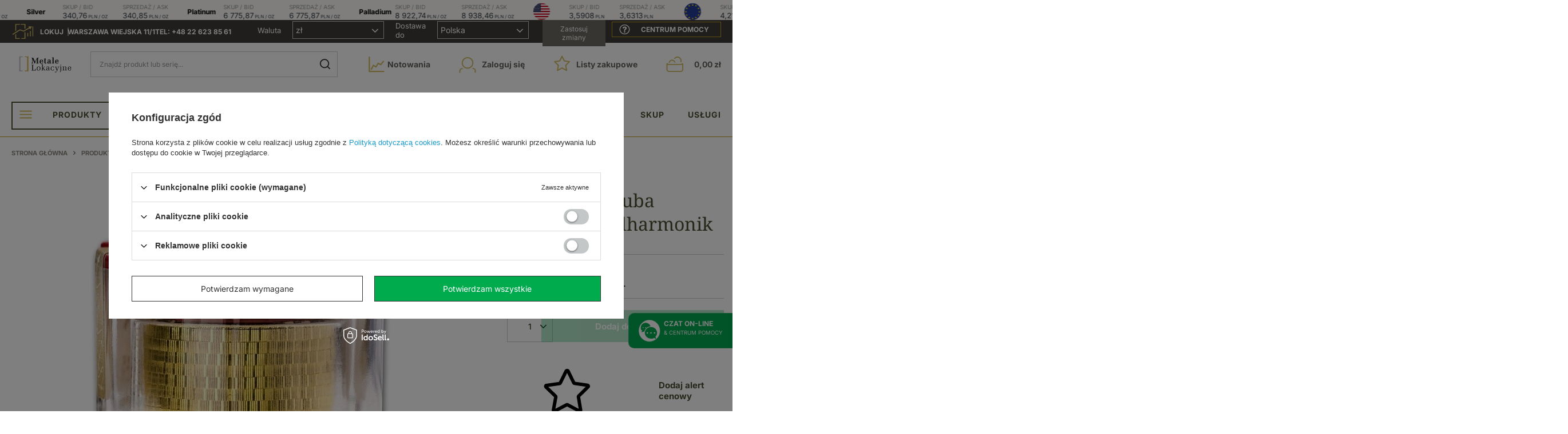

--- FILE ---
content_type: text/html; charset=utf-8
request_url: https://www.metalelokacyjne.pl/product-pol-4279-Oryginalna-tuba-Wiedenski-Filharmonik-1-2-uncji-Zlota.html
body_size: 140528
content:
<!DOCTYPE html>
<html lang="pl" class="--vat --gross " ><head><meta name='viewport' content='user-scalable=no, initial-scale = 1.0, maximum-scale = 1.0, width=device-width, viewport-fit=cover'/> <link rel="preload" crossorigin="anonymous" as="font" href="/gfx/standards/fontello.woff?v=2"><meta http-equiv="Content-Type" content="text/html; charset=utf-8"><meta http-equiv="X-UA-Compatible" content="IE=edge"><title>Oryginalna tuba Wiedeński Filharmonik 1/2 uncji Złota | Kup online na metalelokacyjne.pl</title><meta name="keywords" content=""><meta name="description" content="Oryginalna tuba Wiedeński Filharmonik 1/2 uncji Złota  Kup online na metalelokacyjne.pl"><link rel="icon" href="/gfx/pol/favicon.ico"><meta name="theme-color" content="#333"><meta name="msapplication-navbutton-color" content="#333"><meta name="apple-mobile-web-app-status-bar-style" content="#333"><link rel="preload stylesheet" as="style" href="/gfx/pol/style.css.gzip?r=1766060906"><script>var app_shop={urls:{prefix:'data="/gfx/'.replace('data="', '')+'pol/',graphql:'/graphql/v1/'},vars:{priceType:'gross',priceTypeVat:true,productDeliveryTimeAndAvailabilityWithBasket:false,geoipCountryCode:'US',currency:{id:'PLN',symbol:'zł',country:'pl',format:'###,##0.00',beforeValue:false,space:true,decimalSeparator:',',groupingSeparator:' '},language:{id:'pol',symbol:'pl',name:'Polski'},},txt:{priceTypeText:' brutto',},fn:{},fnrun:{},files:[],graphql:{}};const getCookieByName=(name)=>{const value=`; ${document.cookie}`;const parts = value.split(`; ${name}=`);if(parts.length === 2) return parts.pop().split(';').shift();return false;};if(getCookieByName('freeeshipping_clicked')){document.documentElement.classList.remove('--freeShipping');}if(getCookieByName('rabateCode_clicked')){document.documentElement.classList.remove('--rabateCode');}function hideClosedBars(){const closedBarsArray=JSON.parse(localStorage.getItem('closedBars'))||[];if(closedBarsArray.length){const styleElement=document.createElement('style');styleElement.textContent=`${closedBarsArray.map((el)=>`#${el}`).join(',')}{display:none !important;}`;document.head.appendChild(styleElement);}}hideClosedBars();</script><meta name="robots" content="index,follow"><meta name="rating" content="general"><meta name="Author" content="Metale Lokacyjne na bazie IdoSell (www.idosell.com/shop).">
<!-- Begin LoginOptions html -->

<style>
#client_new_social .service_item[data-name="service_Apple"]:before, 
#cookie_login_social_more .service_item[data-name="service_Apple"]:before,
.oscop_contact .oscop_login__service[data-service="Apple"]:before {
    display: block;
    height: 2.6rem;
    content: url('/gfx/standards/apple.svg?r=1743165583');
}
.oscop_contact .oscop_login__service[data-service="Apple"]:before {
    height: auto;
    transform: scale(0.8);
}
#client_new_social .service_item[data-name="service_Apple"]:has(img.service_icon):before,
#cookie_login_social_more .service_item[data-name="service_Apple"]:has(img.service_icon):before,
.oscop_contact .oscop_login__service[data-service="Apple"]:has(img.service_icon):before {
    display: none;
}
</style>

<!-- End LoginOptions html -->

<!-- Open Graph -->
<meta property="og:type" content="website"><meta property="og:url" content="https://www.metalelokacyjne.pl/product-pol-4279-Oryginalna-tuba-Wiedenski-Filharmonik-1-2-uncji-Zlota.html
"><meta property="og:title" content="Oryginalna tuba Wiedeński Filharmonik 1/2 uncji Złota"><meta property="og:site_name" content="Metale Lokacyjne"><meta property="og:locale" content="pl_PL"><meta property="og:image" content="https://www.metalelokacyjne.pl/hpeciai/e5ef39d05b385e3676c40d5c779b0cdf/pol_pl_Oryginalna-tuba-Wiedenski-Filharmonik-1-2-uncji-Zlota-4279_1.webp"><meta property="og:image:width" content="550"><meta property="og:image:height" content="550"><link rel="manifest" href="https://www.metalelokacyjne.pl/data/include/pwa/4/manifest.json?t=3"><meta name="apple-mobile-web-app-capable" content="yes"><meta name="apple-mobile-web-app-status-bar-style" content="black"><meta name="apple-mobile-web-app-title" content="Metale Lokacyjne"><link rel="apple-touch-icon" href="/data/include/pwa/4/icon-128.png"><link rel="apple-touch-startup-image" href="/data/include/pwa/4/logo-512.png" /><meta name="msapplication-TileImage" content="/data/include/pwa/4/icon-144.png"><meta name="msapplication-TileColor" content="#2F3BA2"><meta name="msapplication-starturl" content="/"><script type="application/javascript">var _adblock = true;</script><script async src="/data/include/advertising.js"></script><script type="application/javascript">var statusPWA = {
                online: {
                    txt: "Połączono z internetem",
                    bg: "#5fa341"
                },
                offline: {
                    txt: "Brak połączenia z internetem",
                    bg: "#eb5467"
                }
            }</script><script async type="application/javascript" src="/ajax/js/pwa_online_bar.js?v=1&r=6"></script><script >
window.dataLayer = window.dataLayer || [];
window.gtag = function gtag() {
dataLayer.push(arguments);
}
gtag('consent', 'default', {
'ad_storage': 'denied',
'analytics_storage': 'denied',
'ad_personalization': 'denied',
'ad_user_data': 'denied',
'wait_for_update': 500
});

gtag('set', 'ads_data_redaction', true);
</script><script id="iaiscript_1" data-requirements="W10=" data-ga4_sel="ga4script">
window.iaiscript_1 = `<${'script'}  class='google_consent_mode_update'>
gtag('consent', 'update', {
'ad_storage': 'denied',
'analytics_storage': 'denied',
'ad_personalization': 'denied',
'ad_user_data': 'denied'
});
</${'script'}>`;
</script>
<!-- End Open Graph -->

<link rel="canonical" href="https://www.metalelokacyjne.pl/product-pol-4279-Oryginalna-tuba-Wiedenski-Filharmonik-1-2-uncji-Zlota.html" />

                <!-- Global site tag (gtag.js) -->
                <script  async src="https://www.googletagmanager.com/gtag/js?id=G-E4RXVBM0TJ"></script>
                <script >
                    window.dataLayer = window.dataLayer || [];
                    window.gtag = function gtag(){dataLayer.push(arguments);}
                    gtag('js', new Date());
                    
                    gtag('config', 'G-E4RXVBM0TJ');

                </script>
                <link rel="stylesheet" type="text/css" href="/data/designs/6942c7f4f09670.49355641_3/gfx/pol/custom.css.gzip?r=1766065331">            <!-- Google Tag Manager -->
                    <script >(function(w,d,s,l,i){w[l]=w[l]||[];w[l].push({'gtm.start':
                    new Date().getTime(),event:'gtm.js'});var f=d.getElementsByTagName(s)[0],
                    j=d.createElement(s),dl=l!='dataLayer'?'&l='+l:'';j.async=true;j.src=
                    'https://www.googletagmanager.com/gtm.js?id='+i+dl;f.parentNode.insertBefore(j,f);
                    })(window,document,'script','dataLayer','GTM-WQ9X8N2P');</script>
            <!-- End Google Tag Manager -->
<!-- Begin additional html or js -->


<!--356|4|37| modified: 2024-11-04 13:38:16-->
<meta name="google-site-verification" content="6SfCHGwdmk42Vj2cE2cYxfPBMq29yEb7Vh-tVHtNQts" />
<!--107|4|41-->
<script>
    $(function()
{
    console.log('blackstrip init_');
    if($.cookie('topstrip')==null || $.cookie('topstrip')=='')
{
    $('body').prepend($('.blackstrip'));
    $('.blackstrip').append('<div class="menu_buttons3_close"><i class="icon-remove"></i></div>');
$('.blackstrip').show();
    /*$('#menu_buttons3').show();
    
    if($('#menu_buttons3').length)
    {
        if(typeof(topstrip_mode) != 'undefined' && topstrip_mode=='static')
            $('header').css('padding-top',0);
        
        if(typeof(topstrip_mode) != 'undefined' && topstrip_mode=='fixed')
            $('#menu_buttons3').css('position','fixed');
    }*/

}

$('.menu_buttons3_close').off()
})


$(document).on('click','.menu_buttons3_close',function()
{
    /*var date = new Date();
    date.setTime(date.getTime() + (30 * 1000));*/
    //topstrip_time = parseInt($('.blackstrip').attr('data-time'));

    if(typeof(topstrip_time) != 'undefined')
    {
        $.cookie('topstrip', 1, { expires: topstrip_time });
        console.log('expires in:', topstrip_time);
    }
    else
    {
        $.cookie('topstrip', 1);
        console.log('expires immediately');
    }

    $('.blackstrip').hide();

    /*if(typeof(topstrip_mode) != 'undefined' && topstrip_mode=='static')
        $('header').css('padding-top','40px');*/
})
</script>

<style>
.blackstrip
{
display:none;
}

.icon-remove:before {
    content: '\f00d';
}

div.menu_buttons3_close {
	font-size: 24px;
	color: #FFF;
	position: absolute;
	right: 15px;
	top: 5px;
	cursor: pointer;
}
</style>
<!--118|4|41-->
<script>loadProjectorCallback = function()
{
    if(app_shop.vars.view==4)
    $('#projector_form .photos').before( $('#component_projector_longdescription_not'));
    else
    $('#projector_form').after( $('#component_projector_longdescription_not'));

    $('.mobileTab').live('click',function(){$('html, body').animate({scrollTop:$('.mobileTab:first').offset().top - 30}, 'fast');});   
        if($('#projector_tabs_outer div').size())$('#projector_form').after($('.n58676'));

        if(!$('html').hasClass('_mobile'))$('.n58676').appendTo('#projector_tabs');

    $('#longdescription_content').trunk8({
    lines: 24,
    onTruncate: truncateCallback()
    });

    /*if($('#longdescription_content').attr('title')){
        $('#longdescription_more').show();
    }*/

    $('#longdescription_more span.show_more').live('click', function(){
        $('#longdescription_content').html($('#longdescription_content').attr('data-title'));
        $('#longdescription_more').hide();

    });

    $('#component_deposit > div').html(depozyt);
    $('#component_payment_methods > div').html(platnosci);
    $('#component_lowest_prices > div').html(ceny);
    $('#component_dostawa24h > div').html(dostawa);
};</script>
<!--121|4|41-->
<style>
div.stock_info_hours
{
display:none;
}
</style>
<!--136|4|41-->
<style>
projector_form div.photos div.enclosures a img {
    max-height: 93px;
}
._mobile #dialog_wrapper {z-index: 1001 !important;}
#dialog_client_mail_propose1 span a.button_password_recover:hover {font-size: 1.129em !important;}
#contact_map, .contact_map_all{display:none !important;}
</style>
<!--261|4|123| modified: 2026-01-12 09:22:05-->
<script>function isCurrentLang(lang) {
  const html = document.documentElement;
  return html.getAttribute("lang") === lang;
}

const langPl = isCurrentLang("pl");
const langEn = isCurrentLang("en");
const langDe = isCurrentLang("de");
const langEs = isCurrentLang("es");
const langCs = isCurrentLang("cs");

const langFr = isCurrentLang("fr");
const langHu = isCurrentLang("hu");
const langIt = isCurrentLang("it");
const langBg = isCurrentLang("bg");

</script>

<!-- End additional html or js -->
                <script>
                if (window.ApplePaySession && window.ApplePaySession.canMakePayments()) {
                    var applePayAvailabilityExpires = new Date();
                    applePayAvailabilityExpires.setTime(applePayAvailabilityExpires.getTime() + 2592000000); //30 days
                    document.cookie = 'applePayAvailability=yes; expires=' + applePayAvailabilityExpires.toUTCString() + '; path=/;secure;'
                    var scriptAppleJs = document.createElement('script');
                    scriptAppleJs.src = "/ajax/js/apple.js?v=3";
                    if (document.readyState === "interactive" || document.readyState === "complete") {
                          document.body.append(scriptAppleJs);
                    } else {
                        document.addEventListener("DOMContentLoaded", () => {
                            document.body.append(scriptAppleJs);
                        });  
                    }
                } else {
                    document.cookie = 'applePayAvailability=no; path=/;secure;'
                }
                </script>
                <script>let paypalDate = new Date();
                    paypalDate.setTime(paypalDate.getTime() + 86400000);
                    document.cookie = 'payPalAvailability_PLN=-1; expires=' + paypalDate.getTime() + '; path=/; secure';
                </script><link rel="preload" as="image" href="/hpeciai/e5ef39d05b385e3676c40d5c779b0cdf/pol_pm_Oryginalna-tuba-Wiedenski-Filharmonik-1-2-uncji-Zlota-4279_1.webp"><style>
							#photos_slider[data-skeleton] .photos__link:before {
								padding-top: calc(550/550* 100%);
							}
							@media (min-width: 979px) {.photos__slider[data-skeleton] .photos__figure:not(.--nav):first-child .photos__link {
								max-height: 550px;
							}}
						</style></head><body><div id="head_belka_fiex"></div><div id="header_bar_two"></div><div id="container" class="projector_page container max-width-1200"><header class=" commercial_banner"><script class="ajaxLoad">app_shop.vars.vat_registered="true";app_shop.vars.currency_format="###,##0.00";app_shop.vars.currency_before_value=false;app_shop.vars.currency_space=true;app_shop.vars.symbol="zł";app_shop.vars.id="PLN";app_shop.vars.baseurl="http://www.metalelokacyjne.pl/";app_shop.vars.sslurl="https://www.metalelokacyjne.pl/";app_shop.vars.curr_url="%2Fproduct-pol-4279-Oryginalna-tuba-Wiedenski-Filharmonik-1-2-uncji-Zlota.html";var currency_decimal_separator=',';var currency_grouping_separator=' ';app_shop.vars.blacklist_extension=["exe","com","swf","js","php"];app_shop.vars.blacklist_mime=["application/javascript","application/octet-stream","message/http","text/javascript","application/x-deb","application/x-javascript","application/x-shockwave-flash","application/x-msdownload"];app_shop.urls.contact="/contact-pol.html";</script><div id="viewType" style="display:none"></div><div id="logo" class="d-flex align-items-center"><a href="/main.php" target="_self"><img src="/data/gfx/mask/pol/logo_4_big.svg" alt="" width="0" height="0"></a></div><form action="https://www.metalelokacyjne.pl/search.php" method="get" id="menu_seearch" class="menu_seearch"><a href="#showSearchForm" class="menu_seearch__mobile" aria-label="Szukaj"></a><div class="menu_seearch__block"><div class="menu_seearch__item --input"><input class="menu_seearch__input" type="text" name="text" autocomplete="off" placeholder="Wpisz czego szukasz" aria-label="Wpisz czego szukasz"><button class="menu_seearch__submit" type="submit" aria-label="Szukaj"></button></div><div class="menu_seearch__item --results search_resuult"></div></div></form><div id="menu_settings" class="align-items-center justify-content-center justify-content-lg-end"><div class="open_trigger"><span class="d-none d-md-inline-block flag_txt">zł</span><div class="menu_settings_wrapper d-md-none"><div class="menu_settings_inline"><div class="menu_settings_header">
								Język i waluta: 
							</div><div class="menu_settings_content"><span class="menu_settings_flag flag flag_pol"></span><strong class="menu_settings_value"><span class="menu_settings_language">pl</span><span> | </span><span class="menu_settings_currency">zł</span></strong></div></div><div class="menu_settings_inline"><div class="menu_settings_header">
								Dostawa do: 
							</div><div class="menu_settings_content"><strong class="menu_settings_value">Polska</strong></div></div></div><i class="icon-angle-down d-none d-md-inline-block"></i></div><form action="https://www.metalelokacyjne.pl/settings.php" method="post"><ul><li><div class="form-group"><label for="menu_settings_curr">Waluta</label><div class="select-after"><select class="form-control" name="curr" id="menu_settings_curr"><option value="PLN" selected>zł</option><option value="EUR">EUR (1 zł = 0.2365EUR)
															</option><option value="USD">USD (1 zł = 0.2771USD)
															</option><option value="GBP">GBP (1 zł = 0.2066GBP)
															</option><option value="CHF">CHF (1 zł = 0.219CHF)
															</option><option value="CZK">CZK (1 zł = 5.698CZK)
															</option></select></div></div><div class="form-group"><label for="menu_settings_country">Dostawa do</label><div class="select-after"><select class="form-control" name="country" id="menu_settings_country"><option value="1143020011">Arabia Saudyjska</option><option value="1143020012">Argentyna</option><option value="1143020015">Australia</option><option value="1143020016">Austria</option><option value="1143020022">Belgia</option><option value="1143020027">Białoruś</option><option value="1143020029">Bośnia i Hercegowina</option><option value="1143020033">Bułgaria</option><option value="1143020036">Chile</option><option value="1143020037">Chiny</option><option value="1143020038">Chorwacja</option><option value="1143020040">Cypr</option><option value="1170044701">Czarnogóra</option><option value="1143020041">Czechy</option><option value="1143020042">Dania</option><option value="1143020048">Egipt</option><option value="1143020051">Estonia</option><option value="1143020054">Filipiny</option><option value="1143020056">Finlandia</option><option value="1143020057">Francja</option><option value="1143020061">Gibraltar</option><option value="1143020062">Grecja</option><option value="1143020065">Gruzja</option><option value="1143020075">Hiszpania</option><option value="1143020076">Holandia</option><option value="1143020078">Hongkong</option><option value="1143020079">Indie</option><option value="1143020080">Indonezja</option><option value="1143020083">Irlandia</option><option value="1170044718">Irlandia Północna</option><option value="1143020084">Islandia</option><option value="1143020085">Izrael</option><option value="1143020087">Japonia</option><option value="1143020090">Jordania</option><option value="1143020095">Kanada</option><option value="1143020096">Katar</option><option value="1143020106">Korea Południowa</option><option value="1143020109">Kuwejt</option><option value="1143020115">Liechtenstein</option><option value="1143020116">Litwa </option><option value="1143020118">Łotwa</option><option value="1143020117">Luksembourg</option><option value="1143020119">Macedonia</option><option value="1143020121">Makau</option><option value="1143020123">Malasia</option><option value="1143020126">Malta</option><option value="1143020133">Meksyk</option><option value="1143020134">Mołdawia</option><option value="1143020135">Monako</option><option value="1143020143">Niemcy</option><option value="1143020149">Norwegia</option><option value="1143020158">Paragwaj</option><option value="1143020159">Peru</option><option selected value="1143020003">Polska</option><option value="1143020163">Portugalia</option><option value="1143020165">Republika Południowej Afryki</option><option value="1143020168">Rosja</option><option value="1143020169">Rumunia</option><option value="1143020177">San Marino</option><option value="1170044700">Serbia</option><option value="1143020181">Singapur</option><option value="1143020182">Słowacja</option><option value="1143020183">Słowenia</option><option value="1143020186">Stany Zjednoczone</option><option value="1143020192">Szwajcaria</option><option value="1143020193">Szwecja</option><option value="1143020196">Tajlandia</option><option value="1143020197">Tajwan</option><option value="1143020210">Ukraina</option><option value="1143020217">Węgry</option><option value="1143020218">Wielka Brytania</option><option value="1143020219">Wietnam</option><option value="1143020220">Włochy</option><option value="1143020234">Zjednoczone Emiraty Arabskie</option></select></div></div></li><li class="buttons"><button class="btn --solid --large" type="submit">
								Zastosuj zmiany
							</button></li></ul></form><div id="menu_additional"><a class="account_link" href="https://www.metalelokacyjne.pl/login.php">Zaloguj się</a><div class="shopping_list_top" data-empty="true"><a href="https://www.metalelokacyjne.pl/pl/shoppinglist/" class="wishlist_link slt_link --empty">Listy zakupowe</a><div class="slt_lists"><ul class="slt_lists__nav"><li class="slt_lists__nav_item" data-list_skeleton="true" data-list_id="true" data-shared="true"><a class="slt_lists__nav_link" data-list_href="true"><span class="slt_lists__nav_name" data-list_name="true"></span><span class="slt_lists__count" data-list_count="true">0</span></a></li><li class="slt_lists__nav_item --empty"><a class="slt_lists__nav_link --empty" href="https://www.metalelokacyjne.pl/pl/shoppinglist/"><span class="slt_lists__nav_name" data-list_name="true">Lista zakupowa</span><span class="slt_lists__count" data-list_count="true">0</span></a></li></ul></div></div></div></div><div class="shopping_list_top_mobile" data-empty="true"><a href="https://www.metalelokacyjne.pl/pl/shoppinglist/" class="sltm_link --empty"></a></div><div class="sl_choose sl_dialog"><div class="sl_choose__wrapper sl_dialog__wrapper"><div class="sl_choose__item --top sl_dialog_close mb-2"><strong class="sl_choose__label">Zapisz na liście zakupowej</strong></div><div class="sl_choose__item --lists" data-empty="true"><div class="sl_choose__list f-group --radio m-0 d-md-flex align-items-md-center justify-content-md-between" data-list_skeleton="true" data-list_id="true" data-shared="true"><input type="radio" name="add" class="sl_choose__input f-control" id="slChooseRadioSelect" data-list_position="true"><label for="slChooseRadioSelect" class="sl_choose__group_label f-label py-4" data-list_position="true"><span class="sl_choose__sub d-flex align-items-center"><span class="sl_choose__name" data-list_name="true"></span><span class="sl_choose__count" data-list_count="true">0</span></span></label><button type="button" class="sl_choose__button --desktop btn --solid">Zapisz</button></div></div><div class="sl_choose__item --create sl_create mt-4"><a href="#new" class="sl_create__link  align-items-center">Stwórz nową listę zakupową</a><form class="sl_create__form align-items-center"><div class="sl_create__group f-group --small mb-0"><input type="text" class="sl_create__input f-control" required="required"><label class="sl_create__label f-label">Nazwa nowej listy</label></div><button type="submit" class="sl_create__button btn --solid ml-2 ml-md-3">Utwórz listę</button></form></div><div class="sl_choose__item --mobile mt-4 d-flex justify-content-center d-md-none"><button class="sl_choose__button --mobile btn --solid --large">Zapisz</button></div></div></div><div id="menu_basket" class="topBasket --skeleton"><a href="/basketedit.php" class="topBasket__sub" aria-label="Wartość koszyka: 0,00 zł"><span class="badge badge-info" aria-hidden="true"></span><strong class="topBasket__price">0,00 zł</strong></a><div class="topBasket__details --products" style="display: none;"><div class="topBasket__block --labels"><label class="topBasket__item --name">Produkt</label><label class="topBasket__item --sum">Ilość</label><label class="topBasket__item --prices">Cena</label></div><div class="topBasket__block --products"></div></div><div class="topBasket__details --shipping" style="display: none;"><span class="topBasket__name">Koszt dostawy od</span><span id="shipppingCost"></span></div><script>
						app_shop.vars.cache_html = true;
					</script></div><nav id="menu_categories" class="wide"><button type="button" class="navbar-toggler"><i class="icon-reorder"></i></button><div class="navbar-collapse" id="menu_navbar"><ul class="navbar-nav mx-md-n2"><li class="nav-item active"><a  href="/pol_m_Produkty-541.html" target="_self" title="Produkty" class="nav-link active" >Produkty</a><ul class="navbar-subnav"><li class="nav-item"><a  href="/pol_m_Produkty_Monety-545.html" target="_self" title="Monety" class="nav-link" >Monety</a><ul class="navbar-subsubnav more"><li class="nav-item"><a  href="/pol_m_Produkty_Monety_Zlote-546.html" target="_self" title="Złote" class="nav-link" >Złote</a></li><li class="nav-item"><a  href="/pol_m_Produkty_Monety_Srebrne-502.html" target="_self" title="Srebrne" class="nav-link" >Srebrne</a></li><li class="nav-item"><a  href="/pol_m_Produkty_Monety_Numizmaty-2656.html" target="_self" title="Numizmaty " class="nav-link" >Numizmaty </a></li><li class="nav-item"><a  href="/pol_m_Produkty_Monety_Platynowe-506.html" target="_self" title="Platynowe" class="nav-link" >Platynowe</a></li><li class="nav-item"><a  href="/pol_m_Produkty_Monety_Tytanowe-2807.html" target="_self" title="Tytanowe" class="nav-link" >Tytanowe</a></li><li class="nav-item"><a  href="/pol_m_Produkty_Monety_Miedzionikiel-1341.html" target="_self" title="Miedzionikiel" class="nav-link" >Miedzionikiel</a></li><li class="nav-item"><a  href="/pol_m_Produkty_Monety_Miedziane-578.html" target="_self" title="Miedziane" class="nav-link" >Miedziane</a></li><li class="nav-item"><a  href="/pol_m_Produkty_Monety_Pakiety-588.html" target="_self" title="Pakiety" class="nav-link" >Pakiety</a></li><li class="nav-item"><a  href="/pol_m_Produkty_Monety_Stal-1996.html" target="_self" title="Stal" class="nav-link" >Stal</a></li><li class="nav-item"><a  href="/pol_m_Produkty_Monety_Akryl-2355.html" target="_self" title="Akryl" class="nav-link" >Akryl</a></li><li class="nav-item"><a  href="/pol_m_Produkty_Monety_Braz-2730.html" target="_self" title="Brąz" class="nav-link" >Brąz</a></li><li class="nav-item --extend"><a href="" class="nav-link" txt_alt="- Zwiń">+ Rozwiń</a></li></ul></li><li class="nav-item"><a  href="/pol_m_Produkty_Sztabki-553.html" target="_self" title="Sztabki" class="nav-link" >Sztabki</a><ul class="navbar-subsubnav"><li class="nav-item"><a  href="/pol_m_Produkty_Sztabki_Zlote-sztabki-503.html" target="_self" title="Złote sztabki" class="nav-link" >Złote sztabki</a></li><li class="nav-item"><a  href="/pol_m_Produkty_Sztabki_Srebrne-sztabki-522.html" target="_self" title="Srebrne sztabki" class="nav-link" >Srebrne sztabki</a></li><li class="nav-item"><a  href="/pol_m_Produkty_Sztabki_Tytanowe-Sztabki-580.html" target="_self" title="Tytanowe Sztabki" class="nav-link" >Tytanowe Sztabki</a></li><li class="nav-item"><a  href="/pol_m_Produkty_Sztabki_Pakiety-860.html" target="_self" title="Pakiety" class="nav-link" >Pakiety</a></li></ul></li><li class="nav-item"><a  href="/pol_m_Produkty_Inne-metale-521.html" target="_self" title="Inne metale" class="nav-link" >Inne metale</a><ul class="navbar-subsubnav"><li class="nav-item"><a  href="/pol_m_Produkty_Inne-metale_Platyna-2832.html" target="_self" title="Platyna" class="nav-link" >Platyna</a></li><li class="nav-item"><a  href="/pol_m_Produkty_Inne-metale_Braz-1295.html" target="_self" title="Brąz" class="nav-link" >Brąz</a></li><li class="nav-item"><a  href="/pol_m_Produkty_Inne-metale_Miedz-2835.html" target="_self" title="Miedź" class="nav-link" >Miedź</a></li><li class="nav-item"><a  href="/pol_m_Produkty_Inne-metale_Miedzionikiel-2836.html" target="_self" title="Miedzionikiel" class="nav-link" >Miedzionikiel</a></li><li class="nav-item"><a  href="/pol_m_Produkty_Inne-metale_Tytan-2837.html" target="_self" title="Tytan" class="nav-link" >Tytan</a></li></ul></li><li class="nav-item"><a  href="/pol_m_Produkty_Banknoty-Waluty-2296.html" target="_self" title="Banknoty / Waluty" class="nav-link" >Banknoty / Waluty</a><ul class="navbar-subsubnav"><li class="nav-item"><a  href="/pol_m_Produkty_Banknoty-Waluty_Banknoty-2301.html" target="_self" title="Banknoty" class="nav-link" >Banknoty</a></li><li class="nav-item"><a  href="/pol_m_Produkty_Banknoty-Waluty_Waluty-2302.html" target="_self" title="Waluty" class="nav-link" >Waluty</a></li><li class="nav-item"><a  href="/pol_m_Produkty_Banknoty-Waluty_Bilon-Monety-obiegowe-2651.html" target="_self" title="Bilon / Monety obiegowe" class="nav-link" >Bilon / Monety obiegowe</a></li></ul></li><li class="nav-item active"><a  href="/pol_m_Produkty_Akcesoria-509.html" target="_self" title="Akcesoria" class="nav-link active" >Akcesoria</a><ul class="navbar-subsubnav more"><li class="nav-item"><a  href="https://www.metalelokacyjne.pl/firm-pol-1325860799-Leuchtturm.html" target="_self" title="Leuchtturm" class="nav-link" >Leuchtturm</a></li><li class="nav-item"><span title="Ochrona walorów" class="nav-link" >Ochrona walorów</span></li><li class="nav-item"><a  href="/pol_m_Produkty_Akcesoria_Ochrona-i-czyszczenie-1978.html" target="_self" title="Ochrona i czyszczenie" class="nav-link" >Ochrona i czyszczenie</a></li><li class="nav-item"><a  href="/pol_m_Produkty_Akcesoria_Masterbox-1962.html" target="_self" title="Masterbox" class="nav-link" >Masterbox</a></li><li class="nav-item active"><a  href="/pol_m_Produkty_Akcesoria_Tuby-1946.html" target="_self" title="Tuby" class="nav-link active" >Tuby</a></li><li class="nav-item"><a  href="/pol_m_Produkty_Akcesoria_Etui-na-monety-519.html" target="_self" title="Etui na monety" class="nav-link" >Etui na monety</a></li><li class="nav-item"><a  href="/pol_m_Produkty_Akcesoria_Etui-kasety-1965.html" target="_self" title="Etui, kasety" class="nav-link" >Etui, kasety</a></li><li class="nav-item"><a  href="/pol_m_Produkty_Akcesoria_Kapsle-510.html" target="_self" title="Kapsle" class="nav-link" >Kapsle</a></li><li class="nav-item"><span title="Akcesoria do monet" class="nav-link" >Akcesoria do monet</span></li><li class="nav-item"><a  href="/pol_m_Produkty_Akcesoria_Weryfikacja-metali-2809.html" target="_self" title="Weryfikacja metali" class="nav-link" >Weryfikacja metali</a></li><li class="nav-item"><a  href="/pol_m_Produkty_Akcesoria_Lupy-517.html" target="_self" title="Lupy" class="nav-link" >Lupy</a></li><li class="nav-item"><a  href="/pol_m_Produkty_Akcesoria_Suwmiarki-514.html" target="_self" title="Suwmiarki" class="nav-link" >Suwmiarki</a></li><li class="nav-item"><a  href="/pol_m_Produkty_Akcesoria_Wagi-515.html" target="_self" title="Wagi" class="nav-link" >Wagi</a></li><li class="nav-item"><a  href="/pol_m_Produkty_Akcesoria_Oswietlenie-1950.html" target="_self" title="Oświetlenie " class="nav-link" >Oświetlenie </a></li><li class="nav-item"><a  href="/pol_m_Produkty_Akcesoria_Katalog-monet-2053.html" target="_self" title="Katalog monet" class="nav-link" >Katalog monet</a></li><li class="nav-item --extend"><a href="" class="nav-link" txt_alt="- Zwiń">+ Rozwiń</a></li></ul></li></ul></li><li class="nav-item"><a  href="https://www.metalelokacyjne.pl/pol_m_Produkty_Monety_Zlote-546.html" target="_self" title="Złote" class="nav-link" >Złote</a><ul class="navbar-subnav"><li class="nav-item"><a  href="https://www.metalelokacyjne.pl/pol_m_Produkty_Monety_Zlote-546.html" target="_self" title="Złote monety" class="nav-link" >Złote monety</a><ul class="navbar-subsubnav"><li class="nav-item"><a  href="https://www.metalelokacyjne.pl/pol_m_Produkty_Monety_Zlote-546.html" target="_self" title="Wszystkie monety" class="nav-link" >Wszystkie monety</a></li><li class="nav-item"><a  href="https://www.metalelokacyjne.pl/Premiery-snewproducts-pol.html?filter_traits%5B1%5D=&amp;filter_traits%5B512%5D=&amp;filter_traits%5B4582%5D=&amp;filter_traits%5B510%5D=&amp;filter_pricerange=&amp;filter_traits%5B304%5D=&amp;" target="_self" title="Nowości" class="nav-link" >Nowości</a></li><li class="nav-item"><a  href="https://www.metalelokacyjne.pl/search.php?filter_traits%5B1%5D=&amp;filter_traits%5B512%5D=&amp;filter_traits%5B510%5D=&amp;filter_traits%5B4582%5D=&amp;filter_pricerange=&amp;filter_traits%5B304%5D=&amp;filter_traits%5B69%5" target="_self" title="Dostępność 24h" class="nav-link" >Dostępność 24h</a></li><li class="nav-item"><a  href="https://www.metalelokacyjne.pl/pol_m_Produkty_Monety_Numizmaty-2656.html" target="_self" title="Numizmaty" class="nav-link" >Numizmaty</a></li><li class="nav-item"><a  href="https://www.metalelokacyjne.pl/Bestseller-sbestseller-pol.html?filter_traits%5B1%5D=&amp;filter_traits%5B512%5D=&amp;filter_traits%5B4582%5D=&amp;filter_traits%5B510%5D=&amp;filter_pricerange=&amp;filter_traits%5B304%5D=" target="_self" title="Bestseller" class="nav-link" >Bestseller</a></li><li class="nav-item"><span title="Waga" class="nav-link" >Waga</span></li><li class="nav-item"><a  href="https://www.metalelokacyjne.pl/pol_m_Produkty_Monety_Zlote-546.html?filter_price=&amp;filter_traits%5B1%5D=&amp;filter_traits%5B510%5D=481&amp;filter_traits%5B512%5D=&amp;filter_availability=y&amp;filter_traits%5B304%5D=" target="_self" title="1 oz" class="nav-link" >1 oz</a></li><li class="nav-item"><a  href="https://www.metalelokacyjne.pl/pol_m_Produkty_Monety_Zlote-546.html?filter_price=&amp;filter_traits%5B1%5D=&amp;filter_traits%5B510%5D=906&amp;filter_traits%5B512%5D=&amp;filter_availability=y&amp;filter_traits%5B304%5D=" target="_self" title="1/2 oz" class="nav-link" >1/2 oz</a></li><li class="nav-item"><a  href="https://www.metalelokacyjne.pl/pol_m_Produkty_Monety_Zlote-546.html?filter_price=&amp;filter_traits%5B1%5D=&amp;filter_traits%5B510%5D=485&amp;filter_traits%5B512%5D=&amp;filter_availability=y&amp;filter_traits%5B304%5D=" target="_self" title="1/4 oz" class="nav-link" >1/4 oz</a></li><li class="nav-item"><a  href="https://www.metalelokacyjne.pl/pol_m_Produkty_Monety_Zlote-546.html?filter_default=n&amp;filter_traits%5B510%5D=483&amp;filter_availability=y" target="_self" title="1/10 oz" class="nav-link" >1/10 oz</a></li></ul></li><li class="nav-item"><a  href="https://www.metalelokacyjne.pl/zloto-najlepszych-cenach" target="_self" title="Popularne monety" class="nav-link" >Popularne monety</a><ul class="navbar-subsubnav"><li class="nav-item"><a  href="https://www.metalelokacyjne.pl/ser-pol-796-Britannia.html" target="_self" title="Britannia" class="nav-link" >Britannia</a></li><li class="nav-item"><a  href="https://www.metalelokacyjne.pl/ser-pol-54-Wiener-Philharmoniker.html" target="_self" title="Wiener Philharmoniker" class="nav-link" >Wiener Philharmoniker</a></li><li class="nav-item"><a  href="https://www.metalelokacyjne.pl/ser-pol-53-Maple-Leaf.html" target="_self" title="Maple Leaf" class="nav-link" >Maple Leaf</a></li><li class="nav-item"><a  href="https://www.metalelokacyjne.pl/ser-pol-31-Australian-Kangaroo.html" target="_self" title="Australian Kangaroo" class="nav-link" >Australian Kangaroo</a></li><li class="nav-item"><a  href="https://www.metalelokacyjne.pl/ser-pol-99-Chinese-Panda.html" target="_self" title="Chińska Panda" class="nav-link" >Chińska Panda</a></li><li class="nav-item"><a  href="https://www.metalelokacyjne.pl/ser-pol-52-Krugerrand.html" target="_self" title="Krugerrand" class="nav-link" >Krugerrand</a></li><li class="nav-item"><a  href="/ser-pol-211-American-Eagle.html" target="_self" title="American Eagle" class="nav-link" >American Eagle</a></li><li class="nav-item"><a  href="https://www.metalelokacyjne.pl/ser-pol-43-African-Wildlife.html" target="_self" title="African Wildlife" class="nav-link" >African Wildlife</a></li></ul></li><li class="nav-item"><a  href="https://www.metalelokacyjne.pl/lng/producers.html" target="_self" title="Mennice " class="nav-link" >Mennice </a><ul class="navbar-subsubnav"><li class="nav-item"><a  href="https://www.metalelokacyjne.pl/lng/producers.html" target="_self" title="Wszystkie mennice" class="nav-link" >Wszystkie mennice</a></li><li class="nav-item"><a  href="https://www.metalelokacyjne.pl/firm-pol-1294328448-The-Perth-Mint.html?filter_traits%5B4779%5D=&amp;filter_traits%5B1%5D=277&amp;filter_traits%5B512%5D=&amp;filter_traits%5B510%5D=&amp;filter_traits%5B4582%5D=&amp;filter" target="_self" title="The Perth Mint" class="nav-link" >The Perth Mint</a></li><li class="nav-item"><a  href="https://www.metalelokacyjne.pl/firm-pol-1423579524-The-Royal-Mint.html?filter_traits%5B4779%5D=&amp;filter_traits%5B1%5D=277&amp;filter_traits%5B512%5D=&amp;filter_traits%5B510%5D=&amp;filter_traits%5B4582%5D=&amp;filter" target="_self" title="The Royal Mint" class="nav-link" >The Royal Mint</a></li><li class="nav-item"><a  href="https://www.metalelokacyjne.pl/firm-pol-1142347123-The-Royal-Canadian-Mint.html?filter_traits%5B1%5D=277&amp;filter_traits%5B512%5D=&amp;filter_traits%5B510%5D=&amp;filter_traits%5B4582%5D=&amp;filter_pricerange=&amp;fil" target="_self" title="The Royal Canadian Mint" class="nav-link" >The Royal Canadian Mint</a></li><li class="nav-item"><a  href="https://www.metalelokacyjne.pl/firm-pol-1474985814-New-Zealand-Post.html?filter_traits%5B1%5D=277&amp;filter_traits%5B512%5D=&amp;filter_traits%5B510%5D=&amp;filter_traits%5B4582%5D=&amp;filter_pricerange=&amp;filter_tra" target="_self" title="New Zealand Post" class="nav-link" >New Zealand Post</a></li><li class="nav-item"><a  href="/firm-pol-1560249442-New-Zealand-Mint.html?filter_traits%5B1%5D=277&amp;filter_traits%5B512%5D=&amp;filter_traits%5B510%5D=&amp;filter_traits%5B4582%5D=&amp;filter_pricerange=&amp;filter_traits%5B304%5D=&amp;filter_traits%5B" target="_self" title="New Zealand Mint" class="nav-link" >New Zealand Mint</a></li></ul></li></ul></li><li class="nav-item"><a  href="https://www.metalelokacyjne.pl/pol_m_Produkty_Monety_Srebrne-502.html" target="_self" title="Srebrne" class="nav-link" >Srebrne</a><ul class="navbar-subnav"><li class="nav-item"><a  href="https://www.metalelokacyjne.pl/pol_m_Produkty_Monety_Srebrne-502.html" target="_self" title="Srebne monety" class="nav-link" >Srebne monety</a><ul class="navbar-subsubnav more"><li class="nav-item"><a  href="https://www.metalelokacyjne.pl/pol_m_Produkty_Monety_Srebrne-502.html" target="_self" title="Wszystkie monety" class="nav-link" >Wszystkie monety</a></li><li class="nav-item"><a  href="https://www.metalelokacyjne.pl/Nowosci-snewproducts-pol.html?filter_traits%5B1%5D=367&amp;filter_traits%5B510%5D=&amp;filter_traits%5B512%5D=&amp;filter_availability=y&amp;filter_traits%5B304%5D=&amp;filter_series=&amp;filte" target="_self" title="Nowości" class="nav-link" >Nowości</a></li><li class="nav-item"><a  href="https://www.metalelokacyjne.pl/search.php?filter_traits%5B1%5D=367%2C554%2C2240&amp;filter_traits%5B512%5D=&amp;filter_traits%5B510%5D=&amp;filter_traits%5B4582%5D=&amp;filter_pricerange=&amp;filter_traits%5B304%5D=&amp;filt" target="_self" title="Dostępność 24h" class="nav-link" >Dostępność 24h</a></li><li class="nav-item"><a  href="https://www.metalelokacyjne.pl/Bestseller-sbestseller-pol.html?filter_traits%5B4779%5D=&amp;filter_traits%5B1%5D=367&amp;filter_traits%5B512%5D=&amp;filter_traits%5B510%5D=&amp;filter_traits%5B4582%5D=&amp;filter_pricera" target="_self" title="Bestseller" class="nav-link" >Bestseller</a></li><li class="nav-item"><a  href="https://www.metalelokacyjne.pl/pol_m_Produkty_Monety_Numizmaty-2656.html" target="_self" title="Numizmaty" class="nav-link" >Numizmaty</a></li><li class="nav-item"><a  href=" https://www.metalelokacyjne.pl/Serie-monet-ccms-pol-836.html" target="_self" title="Serie monet" class="nav-link" >Serie monet</a></li><li class="nav-item"><a  href=" https://www.metalelokacyjne.pl/Archiwum-monet-ccms-pol-851.html" target="_self" title="Archiwum monet" class="nav-link" >Archiwum monet</a></li><li class="nav-item"><a  href="https://www.metalelokacyjne.pl/Popkultura-ccms-pol-822.html" target="_self" title="Popkultura" class="nav-link" >Popkultura</a></li><li class="nav-item"><span title="Waga" class="nav-link" >Waga</span></li><li class="nav-item"><a  href="https://www.metalelokacyjne.pl/pol_m_Produkty_Monety_Srebrne-502.html?filter_traits%5B1%5D=&amp;filter_traits%5B512%5D=&amp;filter_traits%5B510%5D=3636%2C580&amp;filter_pricerange=&amp;filter_traits%5B304%5D=&amp;filter_" target="_self" title="2 oz" class="nav-link" >2 oz</a></li><li class="nav-item"><a  href="https://www.metalelokacyjne.pl/pol_m_Produkty_Monety_Srebrne-502.html?filter_price=&amp;filter_traits%5B69%5D=&amp;filter_traits%5B510%5D=481&amp;filter_traits%5B512%5D=&amp;filter_availability=y&amp;filter_series=&amp;filte" target="_self" title="1 oz" class="nav-link" >1 oz</a></li><li class="nav-item"><a  href="https://www.metalelokacyjne.pl/pol_m_Produkty_Monety_Srebrne-502.html?filter_price=&amp;filter_traits%5B1%5D=&amp;filter_traits%5B510%5D=3074%2C906%2C3178%2C2802%2C3801%2C2963%2C3180%2C3057&amp;filter_traits%5B51" target="_self" title="1/2 oz" class="nav-link" >1/2 oz</a></li><li class="nav-item --extend"><a href="" class="nav-link" txt_alt="- Zwiń">+ Rozwiń</a></li></ul></li><li class="nav-item"><a  href="https://www.metalelokacyjne.pl/srebro-najlepszych-cenach" target="_self" title="Popularne monety" class="nav-link" >Popularne monety</a><ul class="navbar-subsubnav more"><li class="nav-item"><a  href="https://www.metalelokacyjne.pl/ser-pol-796-Britannia.html" target="_self" title="Britannia" class="nav-link" >Britannia</a></li><li class="nav-item"><a  href="https://www.metalelokacyjne.pl/ser-pol-54-Wiener-Philharmoniker.html" target="_self" title="Wiener Philharmoniker" class="nav-link" >Wiener Philharmoniker</a></li><li class="nav-item"><a  href="https://www.metalelokacyjne.pl/ser-pol-53-Maple-Leaf.html" target="_self" title="Maple Leaf" class="nav-link" >Maple Leaf</a></li><li class="nav-item"><a  href="https://www.metalelokacyjne.pl/ser-pol-31-Australian-Kangaroo.html" target="_self" title="Australian Kangaroo" class="nav-link" >Australian Kangaroo</a></li><li class="nav-item"><a  href="https://www.metalelokacyjne.pl/ser-pol-99-China-Panda.html" target="_self" title="Chińska Panda" class="nav-link" >Chińska Panda</a></li><li class="nav-item"><a  href="/ser-pol-52-Krugerrand.html" target="_self" title="Krugerrand" class="nav-link" >Krugerrand</a></li><li class="nav-item"><a  href="/ser-pol-211-American-Eagle.html" target="_self" title="American Eagle" class="nav-link" >American Eagle</a></li><li class="nav-item"><a  href="/firm-pol-1325097313-Casa-de-Moneda-de-Mexico.html" target="_self" title="Mexican Libertad" class="nav-link" >Mexican Libertad</a></li><li class="nav-item"><a  href="ser-pol-78-The-Royal-Tudor-Beasts.html" target="_self" title="The Royal Tudor Beasts" class="nav-link" >The Royal Tudor Beasts</a></li><li class="nav-item"><a  href="https://www.metalelokacyjne.pl/ser-pol-203-Kookaburra.html" target="_self" title="Kookaburra" class="nav-link" >Kookaburra</a></li><li class="nav-item"><a  href="https://www.metalelokacyjne.pl/ser-pol-34-Noahs-Ark.html" target="_self" title="Noah's Ark" class="nav-link" >Noah's Ark</a></li><li class="nav-item"><a  href="/ser-pol-43-African-Wildlife.html" target="_self" title="African Wildlife" class="nav-link" >African Wildlife</a></li><li class="nav-item --extend"><a href="" class="nav-link" txt_alt="- Zwiń">+ Rozwiń</a></li></ul></li><li class="nav-item"><a  href="https://www.metalelokacyjne.pl/lng/producers.html" target="_self" title="Mennice" class="nav-link" >Mennice</a><ul class="navbar-subsubnav"><li class="nav-item"><a  href="https://www.metalelokacyjne.pl/lng/producers.html" target="_self" title="Wszystkie mennice" class="nav-link" >Wszystkie mennice</a></li><li class="nav-item"><a  href="https://www.metalelokacyjne.pl/firm-pol-1294328448-The-Perth-Mint.html" target="_self" title="The Perth Mint" class="nav-link" >The Perth Mint</a></li><li class="nav-item"><a  href="/firm-pol-1423579524-The-Royal-Mint.html?filter_traits%5B4779%5D=&amp;filter_traits%5B1%5D=367%2C12&amp;filter_traits%5B512%5D=&amp;filter_traits%5B510%5D=&amp;filter_traits%5B4582%5D=&amp;f" target="_self" title="The Royal Mint" class="nav-link" >The Royal Mint</a></li><li class="nav-item"><a  href="/firm-pol-1142347122-Austrian-Mint.html?filter_traits%5B1%5D=367&amp;filter_traits%5B512%5D=&amp;filter_traits%5B510%5D=&amp;filter_traits%5B4582%5D=&amp;filter_pricerange=&amp;filter_traits%5B304%5D=&amp;filter_traits%5B69%" target="_self" title="Austrian Mint" class="nav-link" >Austrian Mint</a></li><li class="nav-item"><a  href="https://www.metalelokacyjne.pl/firm-pol-1142347123-The-Royal-Canadian-Mint.html?filter_traits%5B1%5D=367&amp;filter_traits%5B512%5D=&amp;filter_traits%5B510%5D=&amp;filter_traits%5B4582%5D=&amp;filter_pricerange=&amp;fil" target="_self" title="The Royal Canadian Mint" class="nav-link" >The Royal Canadian Mint</a></li><li class="nav-item"><a  href="https://www.metalelokacyjne.pl/firm-pol-1325097313-Casa-de-Moneda-de-Mexico.html?filter_traits%5B1%5D=367&amp;filter_traits%5B512%5D=&amp;filter_traits%5B510%5D=&amp;filter_traits%5B4582%5D=&amp;filter_pricerange=&amp;fi" target="_self" title="Casa De Moneda De Mexico" class="nav-link" >Casa De Moneda De Mexico</a></li><li class="nav-item"><a  href="https://www.metalelokacyjne.pl/firm-pol-1599214350-The-East-India-Company.html?filter_traits%5B1%5D=367&amp;filter_traits%5B512%5D=&amp;filter_traits%5B510%5D=&amp;filter_traits%5B4582%5D=&amp;filter_pricerange=&amp;filt" target="_self" title="The East India Company" class="nav-link" >The East India Company</a></li><li class="nav-item"><a  href="https://www.metalelokacyjne.pl/firm-pol-1673367688-CIT.html?filter_traits%5B1%5D=367&amp;filter_traits%5B512%5D=&amp;filter_traits%5B510%5D=&amp;filter_traits%5B4582%5D=&amp;filter_pricerange=&amp;filter_traits%5B304%5D=" target="_self" title="CIT" class="nav-link" >CIT</a></li><li class="nav-item"><a  href="https://www.metalelokacyjne.pl/firm-pol-1560249442-New-Zealand-Mint.html?filter_traits%5B1%5D=&amp;filter_traits%5B512%5D=&amp;filter_traits%5B4582%5D=&amp;filter_traits%5B510%5D=&amp;filter_pricerange=&amp;filter_traits" target="_self" title="New Zealand Mint" class="nav-link" >New Zealand Mint</a></li><li class="nav-item"><a  href="/firm-pol-1611316088-Pressburg-Mint.html?filter_traits%5B1%5D=367&amp;filter_traits%5B4880%5D=&amp;filter_traits%5B512%5D=&amp;filter_traits%5B510%5D=&amp;filter_traits%5B4582%5D=&amp;filter_pricerange=&amp;filter_traits%5B3" target="_self" title="Pressburg Mint" class="nav-link" >Pressburg Mint</a></li></ul></li></ul></li><li class="nav-item"><a  href="https://www.metalelokacyjne.pl/pol_m_Produkty_Sztabki-553.html" target="_self" title="Sztabki" class="nav-link" >Sztabki</a><ul class="navbar-subnav"><li class="nav-item"><a  href="https://www.metalelokacyjne.pl/pol_m_Produkty_Sztabki-553.html" target="_self" title="Sztabki" class="nav-link" >Sztabki</a><ul class="navbar-subsubnav"><li class="nav-item"><a  href="https://www.metalelokacyjne.pl/pol_m_Produkty_Sztabki_Zlote-sztabki-503.html" target="_self" title="Sztabki złota" class="nav-link" >Sztabki złota</a></li><li class="nav-item"><a  href="https://www.metalelokacyjne.pl/pol_m_Produkty_Sztabki_Srebrne-sztabki-522.html" target="_self" title="Sztabki srebra" class="nav-link" >Sztabki srebra</a></li><li class="nav-item"><a  href="https://www.metalelokacyjne.pl/pol_m_Produkty_Sztabki_Miedziane-sztabki-579.html" target="_self" title="Miedziane sztabki" class="nav-link" >Miedziane sztabki</a></li><li class="nav-item"><a  href="https://www.metalelokacyjne.pl/pol_m_Produkty_Sztabki_Tytanowe-Sztabki-580.html" target="_self" title="Sztabki Tytanowe" class="nav-link" >Sztabki Tytanowe</a></li><li class="nav-item"><span title="waga" class="nav-link" >waga</span></li><li class="nav-item"><a  href="https://www.metalelokacyjne.pl/pol_m_Produkty_Sztabki-553.html?filter_traits%5B1%5D=&amp;filter_traits%5B510%5D=713&amp;filter_availability=y&amp;filter_traits%5B304%5D=&amp;filter_series=&amp;filter_traits%5B849%5D=&amp;fil" target="_self" title="0,5 g" class="nav-link" >0,5 g</a></li><li class="nav-item"><a  href="https://www.metalelokacyjne.pl/pol_m_Produkty_Sztabki-553.html?filter_price=&amp;filter_traits%5B1%5D=&amp;filter_traits%5B510%5D=19&amp;filter_traits%5B512%5D=&amp;filter_availability=y&amp;filter_traits%5B69%5D=&amp;filter" target="_self" title="1 gram" class="nav-link" >1 gram</a></li><li class="nav-item"><a  href="https://www.metalelokacyjne.pl/pol_m_Produkty_Sztabki-553.html?filter_traits%5B1%5D=&amp;filter_traits%5B510%5D=481&amp;filter_traits%5B512%5D=&amp;filter_availability=y&amp;filter_traits%5B304%5D=&amp;filter_series=&amp;fil" target="_self" title="1 uncja" class="nav-link" >1 uncja</a></li><li class="nav-item"><a  href="https://www.metalelokacyjne.pl/pol_m_Produkty_Sztabki-553.html?filter_price=&amp;filter_traits%5B1%5D=&amp;filter_traits%5B510%5D=580&amp;filter_traits%5B512%5D=&amp;filter_availability=y&amp;filter_traits%5B304%5D=&amp;filt" target="_self" title="2 uncje" class="nav-link" >2 uncje</a></li></ul></li></ul></li><li class="nav-item"><a  href="/search.php?=+&amp;instock=y" target="_self" title="Dostępność 24h" class="nav-link" >Dostępność 24h</a></li><li class="nav-item"><a  href="/zloto-najlepszych-cenach" target="_self" title="Lokowanie" class="nav-link" >Lokowanie</a></li><li class="nav-item"><a  href="https://www.metalelokacyjne.pl/Nowosci-snewproducts-pol.html?filter_availability=y" target="_self" title="Nowości" class="nav-link" >Nowości</a></li><li class="nav-item"><a  href=" https://www.metalelokacyjne.pl/Kantor-cinfo-pol-786.html" target="_self" title="Kantor" class="nav-link" >Kantor</a></li><li class="nav-item"><a  href="https://www.metalelokacyjne.pl/Skup-i-komis-cinfo-pol-785.html" target="_self" title="Skup" class="nav-link" >Skup</a></li><li class="nav-item"><a  href="https://www.metalelokacyjne.pl/Uslugi-cinfo-pol-299.html" target="_self" title="Usługi" class="nav-link" >Usługi</a></li></ul></div></nav><div id="breadcrumbs" class="breadcrumbs"><div class="back_button"><button id="back_button"></button></div><div class="list_wrapper"><ol><li><span>Jesteś tutaj:  </span></li><li class="bc-main"><span><a href="/">Strona główna</a></span></li><li class="category bc-item-1 --more"><a class="category" href="/pol_m_Produkty-541.html">Produkty</a><ul class="breadcrumbs__sub"><li class="breadcrumbs__item"><a class="breadcrumbs__link --link" href="/pol_m_Produkty_Monety-545.html">Monety</a></li><li class="breadcrumbs__item"><a class="breadcrumbs__link --link" href="/pol_m_Produkty_Sztabki-553.html">Sztabki</a></li><li class="breadcrumbs__item"><a class="breadcrumbs__link --link" href="/pol_m_Produkty_Inne-metale-521.html">Inne metale</a></li><li class="breadcrumbs__item"><a class="breadcrumbs__link --link" href="/pol_m_Produkty_Banknoty-Waluty-2296.html">Banknoty / Waluty</a></li><li class="breadcrumbs__item"><a class="breadcrumbs__link --link" href="/pol_m_Produkty_Akcesoria-509.html">Akcesoria</a></li></ul></li><li class="category bc-item-2 --more"><a class="category" href="/pol_m_Produkty_Akcesoria-509.html">Akcesoria</a><ul class="breadcrumbs__sub"><li class="breadcrumbs__item"><a class="breadcrumbs__link --link" href="https://www.metalelokacyjne.pl/firm-pol-1325860799-Leuchtturm.html">Leuchtturm</a></li><li class="breadcrumbs__item"><span class="breadcrumbs__link">Ochrona walorów</span></li><li class="breadcrumbs__item"><a class="breadcrumbs__link --link" href="/pol_m_Produkty_Akcesoria_Ochrona-i-czyszczenie-1978.html">Ochrona i czyszczenie</a></li><li class="breadcrumbs__item"><a class="breadcrumbs__link --link" href="/pol_m_Produkty_Akcesoria_Masterbox-1962.html">Masterbox</a></li><li class="breadcrumbs__item"><a class="breadcrumbs__link --link" href="/pol_m_Produkty_Akcesoria_Tuby-1946.html">Tuby</a></li><li class="breadcrumbs__item"><a class="breadcrumbs__link --link" href="/pol_m_Produkty_Akcesoria_Etui-na-monety-519.html">Etui na monety</a></li><li class="breadcrumbs__item"><a class="breadcrumbs__link --link" href="/pol_m_Produkty_Akcesoria_Etui-kasety-1965.html">Etui, kasety</a></li><li class="breadcrumbs__item"><a class="breadcrumbs__link --link" href="/pol_m_Produkty_Akcesoria_Kapsle-510.html">Kapsle</a></li><li class="breadcrumbs__item"><span class="breadcrumbs__link">Akcesoria do monet</span></li><li class="breadcrumbs__item"><a class="breadcrumbs__link --link" href="/pol_m_Produkty_Akcesoria_Weryfikacja-metali-2809.html">Weryfikacja metali</a></li><li class="breadcrumbs__item"><a class="breadcrumbs__link --link" href="/pol_m_Produkty_Akcesoria_Lupy-517.html">Lupy</a></li><li class="breadcrumbs__item"><a class="breadcrumbs__link --link" href="/pol_m_Produkty_Akcesoria_Suwmiarki-514.html">Suwmiarki</a></li><li class="breadcrumbs__item"><a class="breadcrumbs__link --link" href="/pol_m_Produkty_Akcesoria_Wagi-515.html">Wagi</a></li><li class="breadcrumbs__item"><a class="breadcrumbs__link --link" href="/pol_m_Produkty_Akcesoria_Oswietlenie-1950.html">Oświetlenie </a></li><li class="breadcrumbs__item"><a class="breadcrumbs__link --link" href="/pol_m_Produkty_Akcesoria_Katalog-monet-2053.html">Katalog monet</a></li></ul></li><li class="category bc-item-3 bc-active"><a class="category" href="/pol_m_Produkty_Akcesoria_Tuby-1946.html">Tuby</a></li><li class="bc-active bc-product-name"><span>Oryginalna tuba Wiedeński Filharmonik 1/2 uncji Złota</span></li></ol></div></div></header><div id="layout" class="row clearfix"><aside class="col-3"><section class="shopping_list_menu"><div class="shopping_list_menu__block --lists slm_lists" data-empty="true"><span class="slm_lists__label">Listy zakupowe</span><ul class="slm_lists__nav"><li class="slm_lists__nav_item" data-list_skeleton="true" data-list_id="true" data-shared="true"><a class="slm_lists__nav_link" data-list_href="true"><span class="slm_lists__nav_name" data-list_name="true"></span><span class="slm_lists__count" data-list_count="true">0</span></a></li><li class="slm_lists__nav_header"><span class="slm_lists__label">Listy zakupowe</span></li><li class="slm_lists__nav_item --empty"><a class="slm_lists__nav_link --empty" href="https://www.metalelokacyjne.pl/pl/shoppinglist/"><span class="slm_lists__nav_name" data-list_name="true">Lista zakupowa</span><span class="slm_lists__count" data-list_count="true">0</span></a></li></ul><a href="#manage" class="slm_lists__manage d-none align-items-center d-md-flex">Zarządzaj listami</a></div><div class="shopping_list_menu__block --bought slm_bought"><a class="slm_bought__link d-flex" href="https://www.metalelokacyjne.pl/products-bought.php">
				Lista dotychczas zamówionych produktów
			</a></div><div class="shopping_list_menu__block --info slm_info"><strong class="slm_info__label d-block mb-3">Jak działa lista zakupowa?</strong><ul class="slm_info__list"><li class="slm_info__list_item d-flex mb-3">
					Po zalogowaniu możesz umieścić i przechowywać na liście zakupowej dowolną liczbę produktów nieskończenie długo.
				</li><li class="slm_info__list_item d-flex mb-3">
					Dodanie produktu do listy zakupowej nie oznacza automatycznie jego rezerwacji.
				</li><li class="slm_info__list_item d-flex mb-3">
					Dla niezalogowanych klientów lista zakupowa przechowywana jest do momentu wygaśnięcia sesji (około 24h).
				</li></ul></div></section><div id="mobileCategories" class="mobileCategories"><div class="mobileCategories__item --menu"><a class="mobileCategories__link --active" href="#" data-ids="#menu_search,.shopping_list_menu,#menu_search,#menu_navbar,#menu_navbar3, #menu_blog">
                            Menu
                        </a></div><div class="mobileCategories__item --account"><a class="mobileCategories__link" href="#" data-ids="#menu_contact,#login_menu_block">
                            Konto
                        </a></div><div class="mobileCategories__item --settings"><a class="mobileCategories__link" href="#" data-ids="#menu_settings">
                                Ustawienia
                            </a></div></div><div class="setMobileGrid" data-item="#menu_navbar"></div><div class="setMobileGrid" data-item="#menu_navbar3" data-ismenu1="true"></div><div class="setMobileGrid" data-item="#menu_blog"></div><div class="login_menu_block d-lg-none" id="login_menu_block"><a class="sign_in_link" href="/login.php" title=""><i class="icon-user"></i><span>Zaloguj się</span></a><a class="registration_link" href="/client-new.php?register" title=""><i class="icon-lock"></i><span>Zarejestruj się</span></a><a class="order_status_link" href="/order-open.php" title=""><i class="icon-globe"></i><span>Sprawdź status zamówienia</span></a></div><div class="setMobileGrid" data-item="#menu_contact"></div><div class="setMobileGrid" data-item="#menu_settings"></div></aside><div id="content" class="col-12"><section id="projector_photos" class="photos d-flex align-items-start mb-4 mb-md-6"><div id="photos_slider" class="photos__slider" data-skeleton="true"><div class="photos___slider_wrapper"><figure class="photos__figure"><a class="photos__link" href="/hpeciai/e5ef39d05b385e3676c40d5c779b0cdf/pol_pl_Oryginalna-tuba-Wiedenski-Filharmonik-1-2-uncji-Zlota-4279_1.webp" data-width="550" data-height="550" data-href="/hpeciai/42e697dce10d827471a98f5365b237f7/pol_pl_Oryginalna-tuba-Wiedenski-Filharmonik-1-2-uncji-Zlota-4279_1.jpg"><picture><source type="image/webp" srcset="/hpeciai/e5ef39d05b385e3676c40d5c779b0cdf/pol_pm_Oryginalna-tuba-Wiedenski-Filharmonik-1-2-uncji-Zlota-4279_1.webp"></source><img class="photos__photo" width="550" height="550" alt="Oryginalna tuba Wiedeński Filharmonik 1/2 uncji Złota" src="/hpeciai/42e697dce10d827471a98f5365b237f7/pol_pm_Oryginalna-tuba-Wiedenski-Filharmonik-1-2-uncji-Zlota-4279_1.jpg"></picture></a></figure></div></div></section><div class="pswp" tabindex="-1" role="dialog" aria-hidden="true"><div class="pswp__bg"></div><div class="pswp__scroll-wrap"><div class="pswp__container"><div class="pswp__item"></div><div class="pswp__item"></div><div class="pswp__item"></div></div><div class="pswp__ui pswp__ui--hidden"><div class="pswp__top-bar"><div class="pswp__counter"></div><button class="pswp__button pswp__button--close" title="Close (Esc)"></button><button class="pswp__button pswp__button--share" title="Share"></button><button class="pswp__button pswp__button--fs" title="Toggle fullscreen"></button><button class="pswp__button pswp__button--zoom" title="Zoom in/out"></button><div class="pswp__preloader"><div class="pswp__preloader__icn"><div class="pswp__preloader__cut"><div class="pswp__preloader__donut"></div></div></div></div></div><div class="pswp__share-modal pswp__share-modal--hidden pswp__single-tap"><div class="pswp__share-tooltip"></div></div><button class="pswp__button pswp__button--arrow--left" title="Previous (arrow left)"></button><button class="pswp__button pswp__button--arrow--right" title="Next (arrow right)"></button><div class="pswp__caption"><div class="pswp__caption__center"></div></div></div></div></div><section id="projector_productname" class="product_name"><div class="product_name__block --info d-flex mb-2"><div class="product_name__sub --firm ml-auto pl-1 d-flex justify-content-end align-items-start"><a class="firm_logo d-block" href="/firm-pol-1142347122-Austrian-Mint.html"><img class="b-lazy" src="/gfx/standards/loader.gif?r=1766060824" data-src="/data/lang/pol/producers/gfx/projector/1142347122_1.svg" title="Austrian Mint" alt="Austrian Mint"></a></div></div><div class="product_name__block --name mb-2"><h1 class="product_name__name m-0">Oryginalna tuba Wiedeński Filharmonik 1/2 uncji Złota</h1></div></section><script class="ajaxLoad">
		cena_raty = 5.00;
		
				var client_login = 'false'
			
		var client_points = '';
		var points_used = '';
		var shop_currency = 'zł';
		var product_data = {
		"product_id": '4279',
		
		"currency":"zł",
		"product_type":"product_item",
		"unit":"szt.",
		"unit_plural":"szt.",

		"unit_sellby":"1",
		"unit_precision":"0",

		"base_price":{
		
			"maxprice":"5.00",
		
			"maxprice_formatted":"5,00 zł",
		
			"maxprice_net":"4.07",
		
			"maxprice_net_formatted":"4,07 zł",
		
			"minprice":"5.00",
		
			"minprice_formatted":"5,00 zł",
		
			"minprice_net":"4.07",
		
			"minprice_net_formatted":"4,07 zł",
		
			"size_max_maxprice_net":"0.00",
		
			"size_min_maxprice_net":"0.00",
		
			"size_max_maxprice_net_formatted":"0,00 zł",
		
			"size_min_maxprice_net_formatted":"0,00 zł",
		
			"size_max_maxprice":"0.00",
		
			"size_min_maxprice":"0.00",
		
			"size_max_maxprice_formatted":"0,00 zł",
		
			"size_min_maxprice_formatted":"0,00 zł",
		
			"price_unit_sellby":"5.00",
		
			"value":"5.00",
			"price_formatted":"5,00 zł",
			"price_net":"4.07",
			"price_net_formatted":"4,07 zł",
			"vat":"23",
			"worth":"5.00",
			"worth_net":"4.07",
			"worth_formatted":"5,00 zł",
			"worth_net_formatted":"4,07 zł",
			"basket_enable":"y",
			"special_offer":"false",
			"rebate_code_active":"n",
			"priceformula_error":"false"
		},

		"order_quantity_range":{
		
		},

		"sizes":{
		
		"uniw":
		{
		
			"type":"uniw",
		
			"priority":"0",
		
			"description":"uniwersalny",
		
			"name":"uniw",
		
			"amount":0,
		
			"amount_mo":0,
		
			"amount_mw":0,
		
			"amount_mp":0,
		
			"code_extern":"4279",
		
			"code_producer":"4279",
		
			"delay_time":{
			
				"days":"30",
				"hours":"0",
				"minutes":"0",
				"time":"2026-02-20 13:13:40",
				"week_day":"5",
				"week_amount":"4",
				"unknown_delivery_time":"false"
			},
		
			"delivery":{
			
			"undefined":"false",
			"shipping":"16.50",
			"shipping_formatted":"16,50 zł",
			"limitfree":"100000.01",
			"limitfree_formatted":"100 000,01 zł",
			"shipping_change":"16.50",
			"shipping_change_formatted":"16,50 zł",
			"change_type":"up"
			},
			"price":{
			
			"value":"5.00",
			"price_formatted":"5,00 zł",
			"price_net":"4.07",
			"price_net_formatted":"4,07 zł",
			"vat":"23",
			"worth":"5.00",
			"worth_net":"4.07",
			"worth_formatted":"5,00 zł",
			"worth_net_formatted":"4,07 zł",
			"basket_enable":"y",
			"special_offer":"false",
			"rebate_code_active":"n",
			"priceformula_error":"false"
			},
			"weight":{
			
			"g":"20",
			"kg":"0.02"
			}
		}
		}

		}
		var  trust_level = '0';
	</script><form id="projector_form" class="projector_details is-validated" action="https://www.metalelokacyjne.pl/basketchange.php" method="post" data-sizes_disable="true" data-product_id="4279" data-type="product_item"><button style="display:none;" type="submit"></button><input id="projector_product_hidden" type="hidden" name="product" value="4279"><input id="projector_size_hidden" type="hidden" name="size" autocomplete="off" value="onesize"><input id="projector_mode_hidden" type="hidden" name="mode" value="1"><div class="projector_details__wrapper"><div id="projector_prices_wrapper" class="projector_details__prices projector_prices"><div class="projector_prices__price_wrapper"><strong class="projector_prices__price" id="projector_price_value" data-price="5.00"><span data-subscription-max="5.00" data-subscription-max-net="4.07" data-subscription-save="" data-subscription-before="5.00">5,00 zł</span></strong><div class="projector_prices__info"><span class="projector_prices__vat"><span class="price_vat"> brutto</span></span><span class="projector_prices__unit_sep">
										/
								</span><span class="projector_prices__unit_sellby" id="projector_price_unit_sellby" style="display:none">1</span><span class="projector_prices__unit" id="projector_price_unit">szt.</span></div></div><div class="projector_prices__lowest_price omnibus_price"><span class="omnibus_price__text">Najniższa cena produktu w okresie 30 dni przed wprowadzeniem obniżki: </span><del id="projector_omnibus_price_value" class="omnibus_price__value" data-price=""></del><span class="projector_prices__unit_sep">
							/
					</span><span class="projector_prices__unit_sellby" style="display:none">1</span><span class="projector_prices__unit">szt.</span><span class="projector_prices__percent" id="projector_omnibus_percent"></span></div><div class="projector_prices__maxprice_wrapper" id="projector_price_maxprice_wrapper"><span class="projector_prices__maxprice_label">Cena regularna: </span><del id="projector_price_maxprice" class="projector_prices__maxprice" data-price=""></del><span class="projector_prices__unit_sep">
							/
					</span><span class="projector_prices__unit_sellby" style="display:none">1</span><span class="projector_prices__unit">szt.</span><span class="projector_prices__percent" id="projector_maxprice_percent"></span></div><div class="projector_prices__points" id="projector_points_wrapper" style="display:none;"><div class="projector_prices__points_wrapper" id="projector_price_points_wrapper"><span id="projector_button_points_basket" class="projector_prices__points_buy --span" title="Zaloguj się, aby kupić ten produkt za punkty"><span class="projector_prices__points_price_text">Możesz kupić za </span><span class="projector_prices__points_price" id="projector_price_points" data-price=""><span class="projector_currency"> pkt.</span></span></span></div></div></div><div id="projector_sizes_cont" class="projector_details__sizes projector_sizes" data-onesize="true"><span class="projector_sizes__label">Rozmiar</span><div class="projector_sizes__sub"><a class="projector_sizes__item --disabled" href="/product-pol-4279-Oryginalna-tuba-Wiedenski-Filharmonik-1-2-uncji-Zlota.html" data-type="onesize"><span class="projector_sizes__name">uniwersalny</span></a></div></div><div class="projector_details__buy projector_buy" id="projector_buy_section"><div class="projector_buy__number_wrapper"><select class="projector_buy__number f-select"><option value="1" selected>1</option><option value="2">2</option><option value="3">3</option><option value="4">4</option><option value="5">5</option><option data-more="true">
								więcej
							</option></select><div class="projector_buy__more"><input class="projector_buy__more_input" type="number" name="number" id="projector_number" aria-label="Ilość produktów" data-prev="1" value="1" data-sellby="1" step="1"></div></div><button class="projector_buy__button btn --solid --large" id="projector_button_basket" type="submit">
							Dodaj do koszyka
						</button><a class="projector_buy__shopping_list" href="#addToShoppingList" title="Kliknij, aby dodać produkt do listy zakupowej"></a><express-checkout></express-checkout></div><div class="projector_details__tell_availability projector_tell_availability" id="projector_tell_availability" style="display:none"><div class="projector_tell_availability__block --link"><a class="projector_tell_availability__link btn --solid --outline --solid --extrasmall" href="#tellAvailability">Powiadom mnie o dostępności produktu</a></div></div><div class="projector_details__info projector_info"><div id="projector_status" class="projector_info__item --status projector_status"><span id="projector_status_gfx_wrapper" class="projector_status__gfx_wrapper projector_info__icon"><img id="projector_status_gfx" class="projector_status__gfx" src="/data/lang/pol/available_graph/graph_1_5.png" alt="Produkt niedostepny, dostawa wkrótce"></span><div id="projector_shipping_unknown" class="projector_status__unknown" style="display:none"><span class="projector_status__unknown_text"><a target="_blank" href="/contact-pol.html">Skontaktuj się z obsługą sklepu</a>, aby oszacować czas przygotowania tego produktu do wysyłki.
						</span></div><div id="projector_status_wrapper" class="projector_status__wrapper"><div class="projector_status__description" id="projector_status_description">Produkt niedostepny, dostawa wkrótce</div><div id="projector_shipping_info" class="projector_status__info" style="display:none"><strong class="projector_status__info_label" id="projector_delivery_label">Wysyłka </strong><strong class="projector_status__info_days" id="projector_delivery_days"></strong><span class="projector_status__info_amount" id="projector_amount" style="display:none"> (%d w magazynie)</span></div></div></div><div class="projector_info__item --shipping projector_shipping" id="projector_shipping_dialog"><span class="projector_shipping__icon projector_info__icon"></span><a class="projector_shipping__info projector_info__link" href="#shipping_info">
								Tania i szybka dostawa
							</a></div><div class="projector_info__item --stocks projector_stocks"><span class="projector_stocks__icon projector_info__icon"></span><span class="projector_stocks__info projector_info__link">Ten produkt nie jest dostępny w sklepie stacjonarnym</span></div><div class="projector_info__item --safe projector_safe"><span class="projector_safe__icon projector_info__icon"></span><span class="projector_safe__info projector_info__link">Bezpieczne zakupy</span></div><div class="projector_info__item --points projector_points_recive" id="projector_price_points_recive_wrapper" style="display:none;"><span class="projector_points_recive__icon projector_info__icon"></span><span class="projector_points_recive__info projector_info__link"><span class="projector_points_recive__text">Po zakupie otrzymasz </span><span class="projector_points_recive__value" id="projector_points_recive_points"> pkt.</span></span></div></div></div></form><template id="tell_availability_dialog_template"><form class="projector_tell_availability__block --dialog is-validated" id="tell_availability_dialog"><h6 class="headline"><span class="headline__name">Produkt wyprzedany</span></h6><div class="projector_tell_availability__info_top"><span>Otrzymasz od nas powiadomienie e-mail o ponownej dostępności produktu.</span></div><div class="projector_tell_availability__email f-group --small"><div class="f-feedback --required"><input type="text" class="f-control --validate" name="availability_email" data-graphql="email" required="required" id="tellAvailabilityEmail"><label class="f-label" for="tellAvailabilityEmail">Twój adres e-mail</label><span class="f-control-feedback"></span><div class="f-message"></div></div></div><div class="projector_tell_availability__button_wrapper"><button type="button" class="projector_tell_availability__button btn --solid --large">
					Powiadom o dostępności
				</button></div><div class="projector_tell_availability__info1"><span>Dane są przetwarzane zgodnie z </span><a href="/pol-privacy-and-cookie-notice.html">polityką prywatności</a><span>. Przesyłając je, akceptujesz jej postanowienia. </span></div><div class="projector_tell_availability__info2"><span>Powyższe dane nie są używane do przesyłania newsletterów lub innych reklam. Włączając powiadomienie zgadzasz się jedynie na wysłanie jednorazowo informacji o ponownej dostępności tego produktu. </span></div></form></template><script class="ajaxLoad">
		app_shop.vars.contact_link = "/contact-pol.html";
	</script><section id="projector_longdescription" class="longdescription cm" data-dictionary="true"><p><span style="font-family: arial, helvetica, sans-serif; font-size: 10pt;">Oryginalne tuby do monet bulionowych to jeden z wielu sposobów na bezpieczne i wygodne przechowywanie szczególnie dużych kolekcji. W ofercie naszego sklepu znajdują się tuby dedykowane do konkretnych serii monet.  Oferowana tuba stanowi opakowanie zbiorcze dla złotych monet o wadze 1/2 uncji trojańskiej, typu Wiedeński Filharmonik. <b>Tuba może pomieścić 10 monet.</b><br><br>
Tuby do monet kolekcjonerskich są bardzo dobrym rozwiązaniem do stosowania w przypadku kolekcjonowania monet z jednej serii, które mają identyczne wymiary. Tuby są wykonane z bezpiecznych materiałów – nie wchodzą w reakcję z cennymi numizmatami, a świetnie zabezpieczają je przed czynnikami zewnętrznymi. Rozwiązania tego typu są zgodne ze standardami menniczymi, a same tuby do monet, które oferujemy, pochodzą właśnie z transportu i przechowywania konkretnych serii monet bulionowych.<br><br>Monety kolekcjonerskie można przechowywać na wiele sposobów, ale na czas transportu warto umieścić je w dedykowanych tubach, które nie bez powodu są powszechnie stosowane przez wiodące mennice na całym świecie. To bardzo wytrzymałe opakowania na monety, które zabezpieczają je przed uszkodzeniami, a przy tym są niepozorne, kompaktowe i wygodne w użytkowaniu. <br><br> Tuba nie zawiera monet. </section><section id="projector_dictionary" class="dictionary col-12 mb-1 mb-sm-4"><div class="dictionary__group --first --no-group"><div class="dictionary__param row mb-3" data-producer="true"><div class="dictionary__name col-6 d-flex flex-column align-items-end"><span class="dictionary__name_txt">Marka</span></div><div class="dictionary__values col-6"><div class="dictionary__value"><a class="dictionary__value_txt" href="/firm-pol-1142347122-Austrian-Mint.html" title="Kliknij, by zobaczyć wszystkie produkty tej marki">Austrian Mint</a></div></div></div><div class="dictionary__param row mb-3" data-producer_code="true"><div class="dictionary__name col-6 d-flex flex-column align-items-end"><span class="dictionary__name_txt">Kod producenta</span></div><div class="dictionary__values col-6"><div class="dictionary__value"><span class="dictionary__value_txt"><span class="dictionary__producer_code --value">4279</span></span></div></div></div><div class="dictionary__param row mb-3" data-series="true"><div class="dictionary__name col-6 d-flex flex-column align-items-end"><span class="dictionary__name_txt">Seria</span></div><div class="dictionary__values col-6"><div class="dictionary__value"><a class="dictionary__value_txt" href="/ser-pol-54-Wiener-Philharmoniker.html" title="Kliknij, by zobaczyć wszystkie produkty z tej serii">Wiener Philharmoniker</a></div></div></div><div class="dictionary__param row mb-3"><div class="dictionary__name col-6 d-flex flex-column align-items-end"><span class="dictionary__name_txt">Kraj Pochodzenia</span></div><div class="dictionary__values col-6"><div class="dictionary__value"><span class="dictionary__value_txt">Austria</span></div></div></div><div class="dictionary__param row mb-3"><div class="dictionary__name col-6 d-flex flex-column align-items-end"><span class="dictionary__name_txt">Opakowanie dla produktu</span></div><div class="dictionary__values col-6"><div class="dictionary__value"><span class="dictionary__value_txt">Wiedeński Filharmonik Złoto</span></div><div class="dictionary__value"><span class="dictionary__value_txt">Akcesoria</span></div></div></div><div class="dictionary__param row mb-3"><div class="dictionary__name col-6 d-flex flex-column align-items-end"><span class="dictionary__name_txt">Producent</span></div><div class="dictionary__values col-6"><div class="dictionary__value"><span class="dictionary__value_txt">Austrian Mint </span></div></div></div></div></section><section id="product_questions_list" class="questions mb-5 col-12"><div class="questions__wrapper row align-items-start"><div class="questions__block --banner col-12 col-md-5 col-lg-4"><div class="questions__banner"><strong class="questions__banner_item --label">Potrzebujesz pomocy? Masz pytania?</strong><span class="questions__banner_item --text">Zadaj pytanie a my odpowiemy niezwłocznie, najciekawsze pytania i odpowiedzi publikując dla innych.</span><div class="questions__banner_item --button"><a class="btn --solid --medium questions__button">Zadaj pytanie</a></div></div></div></div></section><section id="product_askforproduct" class="askforproduct mb-5 col-12"><div class="askforproduct__label headline"><span class="askforproduct__label_txt headline__name">Zapytaj o produkt</span></div><form action="/settings.php" class="askforproduct__form row flex-column align-items-center" method="post" novalidate="novalidate"><div class="askforproduct__description col-12 col-sm-7 mb-4"><span class="askforproduct__description_txt">Jeżeli powyższy opis jest dla Ciebie niewystarczający, prześlij nam swoje pytanie odnośnie tego produktu. Postaramy się odpowiedzieć tak szybko jak tylko będzie to możliwe.
						</span><span class="askforproduct__privacy">Dane są przetwarzane zgodnie z <a href="/pol-privacy-and-cookie-notice.html">polityką prywatności</a>. Przesyłając je, akceptujesz jej postanowienia. </span></div><input type="hidden" name="question_product_id" value="4279"><input type="hidden" name="question_action" value="add"><div class="askforproduct__inputs col-12 col-sm-7"><div class="f-group askforproduct__email"><div class="f-feedback askforproduct__feedback --email"><input id="askforproduct__email_input" type="email" class="f-control --validate" name="question_email" required="required"><label for="askforproduct__email_input" class="f-label">
									E-mail
								</label><span class="f-control-feedback"></span></div></div><div class="f-group askforproduct__question"><div class="f-feedback askforproduct__feedback --question"><textarea id="askforproduct__question_input" rows="6" cols="52" type="question" class="f-control --validate" name="product_question" minlength="3" required="required"></textarea><label for="askforproduct__question_input" class="f-label">
									Pytanie
								</label><span class="f-control-feedback"></span></div></div></div><div class="askforproduct__submit  col-12 col-sm-7"><button class="btn --solid --medium px-5 mb-2 askforproduct__button">
							Wyślij
						</button></div></form></section><section id="opinions_section" class="row mb-4 mx-n3"><div class="opinions_add_form col-12"><div class="big_label">
							Napisz swoją opinię
						</div><form class="row flex-column align-items-center shop_opinion_form" enctype="multipart/form-data" id="shop_opinion_form" action="/settings.php" method="post"><input type="hidden" name="product" value="4279"><div class="shop_opinions_notes col-12 col-sm-6"><div class="shop_opinions_name">
							Twoja ocena:
						</div><div class="shop_opinions_note_items"><div class="opinion_note"><a href="#" class="opinion_star active" rel="1" title="1/5"><span><i class="icon-star"></i></span></a><a href="#" class="opinion_star active" rel="2" title="2/5"><span><i class="icon-star"></i></span></a><a href="#" class="opinion_star active" rel="3" title="3/5"><span><i class="icon-star"></i></span></a><a href="#" class="opinion_star active" rel="4" title="4/5"><span><i class="icon-star"></i></span></a><a href="#" class="opinion_star active" rel="5" title="5/5"><span><i class="icon-star"></i></span></a><strong class="opinion_star_rate">5/5</strong><input class="opinion_star_input" type="hidden" name="note" value="5"></div></div></div><div class="form-group col-12 col-sm-7"><div class="has-feedback"><textarea id="addopp" class="form-control" name="opinion" aria-label="Treść twojej opinii"></textarea><label for="opinion" class="control-label">
								Treść twojej opinii
							</label><span class="form-control-feedback"></span></div></div><div class="opinion_add_photos col-12 col-sm-7"><div class="opinion_add_photos_wrapper d-flex align-items-center"><span class="opinion_add_photos_text"><i class="icon-file-image"></i>  Dodaj własne zdjęcie produktu:
								</span><input class="opinion_add_photo" type="file" name="opinion_photo" aria-label="Dodaj własne zdjęcie produktu" data-max_filesize="10485760"></div></div><div class="form-group col-12 col-sm-7"><div class="has-feedback has-required"><input id="addopinion_name" class="form-control" type="text" name="addopinion_name" value="" required="required"><label for="addopinion_name" class="control-label">
									Twoje imię
								</label><span class="form-control-feedback"></span></div></div><div class="form-group col-12 col-sm-7"><div class="has-feedback has-required"><input id="addopinion_email" class="form-control" type="email" name="addopinion_email" value="" required="required"><label for="addopinion_email" class="control-label">
									Twój email
								</label><span class="form-control-feedback"></span></div></div><div class="shop_opinions_button col-12"><button type="submit" class="btn --solid --medium opinions-shop_opinions_button px-5" title="Dodaj opinię">
									Wyślij opinię
								</button></div></form></div></section><section id="products_associated_zone1" class="hotspot mb-5 col-12" data-ajaxLoad="true" data-pageType="projector"><div class="hotspot mb-5 skeleton"><span class="headline"></span><div class="products d-flex flex-wrap"><div class="product col-6 col-sm-3 col-xl-2 py-3"><span class="product__icon d-flex justify-content-center align-items-center"></span><span class="product__name"></span><div class="product__prices"></div></div><div class="product col-6 col-sm-3 col-xl-2 py-3"><span class="product__icon d-flex justify-content-center align-items-center"></span><span class="product__name"></span><div class="product__prices"></div></div><div class="product col-6 col-sm-3 col-xl-2 py-3"><span class="product__icon d-flex justify-content-center align-items-center"></span><span class="product__name"></span><div class="product__prices"></div></div><div class="product col-6 col-sm-3 col-xl-2 py-3"><span class="product__icon d-flex justify-content-center align-items-center"></span><span class="product__name"></span><div class="product__prices"></div></div></div></div></section><section id="products_associated_zone2" class="hotspot mb-5 col-12" data-ajaxLoad="true" data-pageType="projector"><div class="hotspot mb-5 skeleton"><span class="headline"></span><div class="products d-flex flex-wrap"><div class="product col-6 col-sm-3 col-xl-2 py-3"><span class="product__icon d-flex justify-content-center align-items-center"></span><span class="product__name"></span><div class="product__prices"></div></div><div class="product col-6 col-sm-3 col-xl-2 py-3"><span class="product__icon d-flex justify-content-center align-items-center"></span><span class="product__name"></span><div class="product__prices"></div></div><div class="product col-6 col-sm-3 col-xl-2 py-3"><span class="product__icon d-flex justify-content-center align-items-center"></span><span class="product__name"></span><div class="product__prices"></div></div><div class="product col-6 col-sm-3 col-xl-2 py-3"><span class="product__icon d-flex justify-content-center align-items-center"></span><span class="product__name"></span><div class="product__prices"></div></div></div></div></section><section id="products_associated_zone3" class="hotspot mb-5 col-12" data-ajaxLoad="true" data-pageType="projector"><div class="hotspot mb-5 skeleton"><span class="headline"></span><div class="products d-flex flex-wrap"><div class="product col-6 col-sm-3 col-xl-2 py-3"><span class="product__icon d-flex justify-content-center align-items-center"></span><span class="product__name"></span><div class="product__prices"></div></div><div class="product col-6 col-sm-3 col-xl-2 py-3"><span class="product__icon d-flex justify-content-center align-items-center"></span><span class="product__name"></span><div class="product__prices"></div></div><div class="product col-6 col-sm-3 col-xl-2 py-3"><span class="product__icon d-flex justify-content-center align-items-center"></span><span class="product__name"></span><div class="product__prices"></div></div><div class="product col-6 col-sm-3 col-xl-2 py-3"><span class="product__icon d-flex justify-content-center align-items-center"></span><span class="product__name"></span><div class="product__prices"></div></div></div></div></section></div></div></div><footer class="max-width-1200"><div id="menu_buttons" class="container"><div class="row menu_buttons_sub"><div class="menu_button_wrapper col-md-3 col-6"><script>

    document
        .querySelectorAll(".nav-item a")[0].classList.add("produkty_btn")

    document
        .querySelectorAll(".nav-item a")[0]
        .insertAdjacentHTML(
            "beforebegin",

            `
      <div class="menu_link"><img src="https://www.metalelokacyjne.pl/data/include/cms/metala_lokacyjne/icon/menu_sub.svg?v=1702299536495"></div>
  
  
  
      `
        )
        .classList.add("produkt");

    // document.querySelectorAll(".navbar-nav .nav-item.--noBold a")[1].style.color="red"

    document
        .querySelectorAll(".nav-item li")[4]
        .insertAdjacentHTML(
            "beforebegin",
            `
      <div class="menu_link"><img src="https://www.metalelokacyjne.pl/data/include/cms/metala_lokacyjne/icon/menu_sub.svg?v=1702299536495"></div>
      `
        )
        .classList.add("produkt");
</script>


<style>

body #container #layout .f-dropdown.f-group.--open .f-dropdown-menu {display: block !important;}

  #menu_kafelki {
    display: grid !important;
    grid-template-columns: 1fr 1fr;
  }

  div#menu_kafelki img {
    max-width: 60%;
    margin: auto;
    text-align: center;
    display: flex;
    gap: 10px;
  }

  #menu_navbar li a:hover:after {
    display: none !important;
  }


  #menu_kafelki .monety_box a::after {
    display: none !important;
  }

  #menurwd_main {


    .monety_box {

      a {
        color: var(--maincolor);
        text-decoration: none;
        border-bottom: solid 1px #ccc;
        padding: 15px 0px;
        width: 100%;
        display: block;
        text-align: left;
        padding-left: 10px !important;
        position: relative;
        font-size: 18px;
        font-weight: normal;
      }

    }
  }



  ._phone_mail_box a {
    color: var(--green)
  }

  #mobileCategories.mobileCategories {
    display: none !important;
  }

  ._phone_mail_box:nth-child(1) {
    margin-top: 50px;
  }

  ._phone_mail_box {
    color: var(--green) !important;
    font-weight: 400;
    font-size: 17px;
    width: 100%;
    margin: auto;
    border: solid 2px var(--green);
    text-align: center;
    padding: 10px 30px;
    border-radius: 70px;
    margin-bottom: 10px;
  }

  #login_menu_block span {
    color: var(--maincolor);
    text-decoration: none;
    /* border-bottom: solid 1px #ccc; */
    padding: 5px 0px;
    width: 100%;
    display: block;
    text-align: left;
    padding-left: 10px;
    position: relative;
    font-size: 18px;
    font-weight: normal;
  }

  .monety_box b {
    font-weight: bold !important;
  }

  #login_menu_block i {
    display: none;
  }

  .logout_link span {
    color: #c31515 !important;
    font-weight: bold;
  }

  .rabates_link {
    display: none !important;
  }

  #help_desk {
    display: none;
  }

  #help_desk.active {
    display: block !important;
  }

  #menu_navbar #menu_kafelki {
    margin-top: 0px;
    max-width: 100% !important;
  }

  #menu_kafelki .submenu.active a::after {
    display: none !important;
  }

  #mobileCategories.mobileCategories {
    display: grid;
    grid-template-columns: repeat(4, 1fr);
  }

  #mobileCategories .mobileCategories__link img {
    max-width: 20px;
    margin-bottom: 3px;
  }

  .mobileCategories__item.--menu a:before {
    display: none !important;
  }

  #mobileCategories .mobileCategories__item a {
    background: var(--twocolor) !important;
    color: var(--maincolor) !important;
  }


  #mobileCategories .mobileCategories__link.--active img {
    filter: brightness(0) saturate(100%) invert(53%) sepia(24%) saturate(7497%) hue-rotate(83deg) brightness(103%) contrast(102%);
  }

  /* #mobileCategories .mobileCategories__item.--account::before {content: url('/data/include/cms/mme/icons/loding.svg?v=1730195702041'); width: 20px;height: 20px;} */





  #mobileCategories .mobileCategories__item {
    border-left: solid 1px #ccc;
  }

  .none_arrow::after {
    display: none !important;
  }

  @keyframes menuAnimation {
    from {
      right: -100%;
    }

    to {
      right: 0%;
    }
  }

  @keyframes menuAnimationHide {
    from {
      /* opacity:0; */
      transform: translate(0, 0px);
    }

    to {
      /* opacity:1; */
      transform: translate(-100%, 0px);
    }
  }

  .head_menu_title {
    font-size: 23px;
    font-weight: normal;
    padding-left: 10px;
    padding-top: 10px;
    color: var(--maincolor);
    border: none !important;

  }




  .submenu {
    animation: menuAnimation 0.3s ease-out;
  }

  /* #menu_kafelki.active {animation: menuAnimationHide 0.3s ease-in ; } */


  /* .submenu {animation: menuAnimationHide 0.3s ease-in ; } */


  html.sidebar_open #menu_search {
    margin-top: 20px;
  }


  #menu_kafelki ul {
    padding-left: 0px !important;
  }

  .head_infoMenu {
    font-weight: bold;
  }






  .monety_box a:hover {
    background: var(--twocolor);
    color: var(--green);
  }


  .monety_box a::after {

    background: url(/data/include/cms/mme/arrwo.svg?v=1729687120347) no-repeat;
    width: 15px;
    background-size: 90%;
    display: block;
    content: '';
    right: 10px;
    position: absolute;
    top: 18px;
    height: 40px;
  }

  #menurwd_main a.head_infoMenu {
    padding-left: 20px !important;
    font-size: 28px;
  }

  a.head_infoMenu::after {
    display: none;
  }

  .head_infoMenu::before {


    background: url(/data/include/cms/mme/arrwo.svg?v=1729687120347) no-repeat;
    width: 16px;
    background-size: 100%;
    display: block;
    content: '';
    left: 0px;
    position: absolute;
    top: 11px;
    height: 24px;
    transform: rotate(-180deg);


  }

  .submenu li {
    display: block;
  }


  .close {
    position: relative;
    right: 20px;
    top: -54px;
  }

  .mennice_main.active_mennia {
    display: block;
    width: 100% !important;
  }


  .mobileCategories__item a {
    background: #414c5c !important;
    color: #fff !important
  }

  .mobileCategories__item a.--active {
    background: #2d3540 !important;
    color: #fff !important
  }


  /* /data/include/cms/mme/arrwo.svg?v=1729687120347 */


  #menu_navbar #menu_kafelki {
    margin-top: 0px;
    max-width: 200px;
  }

  #menu_kafelki {
    display: flex;
    /* grid-template-columns: 1fr 1fr; */
    gap: 0px;

    flex-direction: column;
  }

  .monety_box h3 {
    font-size: 14px !important;
    text-align: center;
    padding: 0px;
    margin: 0px;
    font-size: 12px;
  }



  .btn_menurwd_box {
    text-align: left;

    grid-column-start: 1;
    grid-column-end: 3;
  }

  .btn_menurwd_box h3 {
    text-align: left;
  }

  .btn_menurwd_box a {
    padding: 20px 0px;
    border-top: solid 1px #f5f6fa;
    border-bottom: solid 1px #f5f6fa;
    display: block;
    width: 100%;
    text-align: left;
    padding-left: 10px;
    background: url("/data/include/cms/mme/menurwd_mme/arrow_left.svg?v=1692191643890") right 10px center no-repeat;

    background-size: 7%;
    background-color: #f5f6fa;
  }

  #menu_navbar .submenu li a {
    border-top: solid 0px #f5f6fa !important;
    border-bottom: solid 1px #f5f6fa !important;
    padding-left: 10px !important;
  }


  #menu_navbar .submenu li a.head_infoMenu {
    padding-left: 20px !important;
  }

  .monety_box img {
    border-radius: 3px;
  }

  aside #menu_search .menu_search__block {

    margin-top: 0px;
    margin-bottom: 20px;
  }


  .close {
    position: relative;
    right: 20px;
    top: -60px;
  }


  .setMobileGrid #menu_navbar .mx-md-n2 {
    display: none
  }


  .menu_lista a:visited {
    color: #404040;
  }

  .submenu {
    display: none;
  }

  .submenu.active {
    display: block;

    position: absolute;
    background: #fff;
    width: 93%;
    z-index: 99;
    top: 60px;
    height: 120vh;

  }

  .menu_lista a:focus {
    color: #d4b471;
  }

  .menu_lista {

    background: #fff;
    width: 100%;
    height: 100%;
    z-index: 999;
  }

  #menu_sub .menu_sub li,
  #menu_sub_serie .menu_sub li {
    list-style: none !important;

  }

  .menu_sub li a {
    text-decoration: none;
    font-size: 15px;
    font-weight: bold;
    display: block;
    width: 100%;
    padding: 15px 0px;
    border-bottom: solid 1px #f5f6fa;

    text-align: left;

  }


  #menu_sub_serie .images_seria {
    margin-bottom: 10px;
    min-height: 120px;
  }

  .menu_lista {
    overflow-y: scroll;
  }

  /* #menurwd_main {display:none;} */

  #menurwd_main {
    display: block;
    width: 98%;
    overflow: hidden;
  }

  @media (max-width: 1000px) {

    #menurwd_main {
      display: block;
    }


    .main_page header.commercial_banner.custom-menu-bg {
      z-index: 9 !important
    }

  }


  @media (max-width:728px) {

    #mobileCategories.mobileCategories {
      display: grid !important;
    }

    .slm_lists__label {
      display: none !important;
    }

  }






  #mobileCategories {
    background: var(--twocolor);
  }

  .mobileCategories__item a {
    display: flex;
    flex-direction: column;
    align-items: center;
    justify-content: center;
  }



  #logo {
    margin-left: 10px;
  }

  .icon-reorder:before {
    content: "";

    background: url("https://www.metalelokacyjne.pl/data/include/cms/metala_lokacyjne/menu/rwd/menu_rwd.svg?v=1708608916848") no-repeat;
    display: block;
    width: 40px;
    height: 50px;
    background-size: contain;
    margin-top: 14px;
    margin-left: 0px;
  }

  @media only screen and (max-width: 728px) {

    #menu_kafelki h3.h3 {
      font-size: 14px !important;
      text-align: center;
    }


    aside .navbar-collapse ul {
      list-style: none;
      display: flex;
      flex-direction: column;
      flex-wrap: wrap;
    }

    #menu_navbar li {
      margin-bottom: 0px !important;
    }

  }




  .menu_head_icons {
    display: grid;
    grid-template-columns: 1fr 1fr;
  }

  #menu_kafelki {


    .monety_box {

      a {
        color: var(--maincolor);
        text-decoration: none;
        border-bottom: solid 1px #ccc;
        padding: 15px 0px;
        width: 100%;
        display: block;
        text-align: left;
        padding-left: 10px !important;
        position: relative;
        font-size: 18px;
        font-weight: normal;
      }

    }
  }



  ._phone_mail_box a {
    color: var(--green)
  }

  #mobileCategories.mobileCategories {
    display: none !important;
  }

  ._phone_mail_box:nth-child(1) {
    margin-top: 50px;
  }

  ._phone_mail_box {
    color: var(--green) !important;
    font-weight: 400;
    font-size: 17px;
    width: 100%;
    margin: auto;
    border: solid 2px var(--green);
    text-align: center;
    padding: 10px 30px;
    border-radius: 70px;
    margin-bottom: 10px;
  }

  #login_menu_block span {
    color: var(--maincolor);
    text-decoration: none;
    /* border-bottom: solid 1px #ccc; */
    padding: 5px 0px;
    width: 100%;
    display: block;
    text-align: left;
    padding-left: 10px;
    position: relative;
    font-size: 18px;
    font-weight: normal;
  }

  .monety_box b {
    font-weight: bold !important;
  }

  #login_menu_block i {
    display: none;
  }

  .logout_link span {
    color: #c31515 !important;
    font-weight: bold;
  }

  .rabates_link {
    display: none !important;
  }

  #help_desk {
    display: none;
  }

  #help_desk #menu_kafelki {
    display: block !important;
  }

  #help_desk.active {
    display: block !important;
  }

  #menu_navbar #menu_kafelki {
    margin-top: 0px;
    max-width: 100% !important;
  }

  #menu_kafelki .submenu.active a::after {
    display: none !important;
  }

  #mobileCategories.mobileCategories {
    display: grid;
    grid-template-columns: repeat(4, 1fr);
  }

  #mobileCategories .mobileCategories__link img {
    max-width: 20px;
    margin-bottom: 3px;
  }

  .mobileCategories__item.--menu a:before {
    display: none !important;
  }

  #mobileCategories .mobileCategories__item a {
    background: var(--darkyello) !important;
    color: var(--lightyellow) !important;
  }


  #mobileCategories .mobileCategories__link.--active img {
    filter: brightness(0) saturate(100%) invert(53%) sepia(24%) saturate(7497%) hue-rotate(83deg) brightness(103%) contrast(102%);
  }



  #mobileCategories .mobileCategories__item a.--active {
    background: #fff !important;
    color: var(--darkyello) !important;
  }

  #mobileCategories .mobileCategories__item {
    border-left: solid 1px #ccc;
  }

  .none_arrow::after {
    display: none !important;
  }

  @keyframes menuAnimation {
    from {
      right: -100%;
    }

    to {
      right: 0%;
    }
  }

  @keyframes menuAnimationHide {
    from {
      /* opacity:0; */
      transform: translate(0, 0px);
    }

    to {
      /* opacity:1; */
      transform: translate(-100%, 0px);
    }
  }

  .head_menu_title {
    font-size: 23px;
    font-weight: normal;
    padding-left: 10px;
    padding-top: 10px;
    color: var(--maincolor);
    border: none !important;

  }




  .submenu {
    animation: menuAnimation 0.3s ease-out;
  }

  /* #menu_kafelki.active {animation: menuAnimationHide 0.3s ease-in ; } */


  /* .submenu {animation: menuAnimationHide 0.3s ease-in ; } */


  html.sidebar_open #menu_search {
    margin-top: 20px;
  }


  #menu_kafelki ul {
    padding-left: 0px !important;
  }

  .head_infoMenu {
    font-weight: bold;
  }






  .monety_box a:hover {
    background: var(--twocolor);
    color: var(--green);
  }


  .monety_box a::after {

    background: url(/data/include/cms/mme/arrwo.svg?v=1729687120347) no-repeat;
    width: 15px;
    background-size: 90%;
    display: block;
    content: '';
    right: 10px;
    position: absolute;
    top: 18px;
    height: 40px;
  }

  #menurwd_main a.head_infoMenu {
    padding-left: 20px !important;
    font-size: 28px;
  }

  a.head_infoMenu::after {
    display: none;
  }


  .submenu li {
    display: block;
  }


  .close {
    position: relative;
    right: 20px;
    top: -54px;
  }

  .mennice_main.active_mennia {
    display: block;
    width: 100% !important;
  }


  .mobileCategories__item a {
    background: #414c5c !important;
    color: #fff !important
  }

  .mobileCategories__item a.--active {
    background: #2d3540 !important;
    color: #fff !important
  }


  /* /data/include/cms/mme/arrwo.svg?v=1729687120347 */


  #menu_navbar #menu_kafelki {
    margin-top: 0px;
    max-width: 200px;
  }

  #menu_kafelki {
    display: flex;
    /* grid-template-columns: 1fr 1fr; */
    gap: 0px;

    flex-direction: column;
  }

  .monety_box h3 {
    font-size: 14px !important;
    text-align: center;
    padding: 0px;
    margin: 0px;
    font-size: 12px;
  }



  .btn_menurwd_box {
    text-align: left;

    grid-column-start: 1;
    grid-column-end: 3;
  }

  .btn_menurwd_box h3 {
    text-align: left;
  }

  .btn_menurwd_box a {
    padding: 20px 0px;
    border-top: solid 1px #f5f6fa;
    border-bottom: solid 1px #f5f6fa;
    display: block;
    width: 100%;
    text-align: left;
    padding-left: 10px;
    background: url("/data/include/cms/mme/menurwd_mme/arrow_left.svg?v=1692191643890") right 10px center no-repeat;

    background-size: 7%;
    background-color: #f5f6fa;
  }

  #menu_navbar .submenu li a {
    border-top: solid 0px #f5f6fa !important;
    border-bottom: solid 1px #f5f6fa !important;
    padding-left: 10px !important;
  }


  #menu_navbar .submenu li a.head_infoMenu {
    padding-left: 20px !important;
  }

  .monety_box img {
    border-radius: 3px;
  }

  aside #menu_search .menu_search__block {

    margin-top: 0px;
    margin-bottom: 20px;
  }


  .close {
    position: relative;
    right: 20px;
    top: -60px;
  }


  .setMobileGrid #menu_navbar .mx-md-n2 {
    display: none
  }


  .menu_lista a:visited {
    color: #404040;
  }

  .submenu {
    display: none;
  }

  .submenu.active {
    display: block;

    position: absolute;
    background: #fff;
    width: 100%;
    z-index: 99;
    top: 0px;
    height: 120vh;

  }

  .menu_lista a:focus {
    color: #d4b471;
  }

  .menu_lista {

    background: #fff;
    width: 100%;
    height: 100%;
    z-index: 999;
  }

  #menu_sub .menu_sub li,
  #menu_sub_serie .menu_sub li {
    list-style: none !important;

  }

  .menu_sub li a {
    text-decoration: none;
    font-size: 15px;
    font-weight: bold;
    display: block;
    width: 100%;
    padding: 15px 0px;
    border-bottom: solid 1px #f5f6fa;

    text-align: left;

  }


  #menu_sub_serie .images_seria {
    margin-bottom: 10px;
    min-height: 120px;
  }

  .menu_lista {
    overflow-y: scroll;
  }

  /* #menurwd_main {display:none;} */

  #menurwd_main {
    display: block;
    width: 98%;
    overflow: hidden;
  }

  @media (max-width: 1000px) {

    #menurwd_main {
      display: block;
    }


    .main_page header.commercial_banner.custom-menu-bg {
      z-index: 9 !important
    }

  }


  @media (max-width:728px) {

    #mobileCategories.mobileCategories {
      display: grid !important;
    }

    .slm_lists__label {
      display: none !important;
    }

  }






  #mobileCategories {
    background: var(--twocolor);
  }

  .mobileCategories__item a {
    display: flex;
    flex-direction: column;
    align-items: center;
    justify-content: center;
  }




  #main_menu_bottom {
    display: none;
  }

  @media (max-width:728px) {

    #main_menu_bottom {
      display: grid;
      background: color(--lightyellow);
    }

    #backTop {
      display: none !important;
    }

    #main_menu_bottom .menu_bottom_ul {

      background: #fdfcf7e0;

      backdrop-filter: blur(4px);
      -webkit-backdrop-filter: blur(5px);
      /* background:var(--lightyellow); */
      display: grid;
      position: fixed;
      z-index: 9999;
      bottom: 0px;
      grid-template-columns: 1fr 1fr 1fr 1fr 1fr;
      /* max-width: 100%; */
      justify-content: space-evenly;
      margin: 0px;
      padding: 0px;
      /* width: 100%; */
      align-items: center;
      justify-items: center;
      width: 100%;
    }


    #main_menu_bottom li {
      list-style: none;
      text-align: center;
    }

    #main_menu_bottom li a {
      font-size: 11px;
      color: var(--darkyello);
      padding-bottom: 5px;
      display: block;
    }

    #main_menu_bottom .menu_bottom_ul {
      padding-bottom: 10px !important;
    }

    #main_menu_bottom li img {
      max-width: 45px;
      max-height: 50px;
      padding: 5px;
      margin: auto;
      padding-bottom: 0px;
    }
  }

</style>

<script>


  function menuRWDNew() {



    if (window.matchMedia('screen and (max-width: 1070px)').matches) {

      const getMenuRwda = document.querySelector('#menu_navbar');


      getMenuRwda.insertAdjacentHTML("beforeend",
        `
    
    
      <div id="menurwd_main">
    
        <div id="menu_sub" style="display: none" class="menu_lista">
          <ul class="menu_sub">
            <li>
              <h2 class="h2">Metale inwestycyjne</h2>
              <hr class="line-2" />
            </li>
            <li>
              <div class="close">
                <button class="pswp__button pswp__button--close" title="Close (Esc)"></button>
              </div>
            </li>
            <li>
              <a
                href="/lng/menu/zlote-monety-850.html?filter_traits%5B1%5D=277&filter_traits%5B512%5D=&filter_traits%5B510%5D=481&filter_pricerange=&filter_traits%5B304%5D=&filter_traits%5B69%5D=&f">
                Monety inwestycyjne złote
              </a>
            </li>
    
            <li>
              <a
                href="https://www.metalelokacyjne.pl/pol_m_Produkty_Monety_Srebrne-502.html?filter_traits%5B1%5D=367&filter_traits%5B512%5D=&filter_traits%5B510%5D=481&filter_pricerange=&filter_traits%5B304%5D=&filter_traits%5B69%5D=&filter_availability=y&filter_traits%5B3827%5D=#price-a">
                Monety inwestycyjne srebrne
              </a>
            </li>
    
            <li>
              <a href="/lng/series/britannia-bu-163.html">
                Britannia
              </a>
            </li>
            <li>
              <a href="/lng/series/wiener-philharmoniker-54.html">
                Wiedeński Filharmonik
              </a>
            </li>
            <li>
              <a href="/lng/series/krugerrand-52.html">
                Krugerrand
              </a>
            </li>
            <li>
              <a href="/lng/series/maple-leaf-53.html">
                Kanadyjski Liść Klonowy
              </a>
            </li>
            <li>
              <a href="/lng/series/australian-kangaroo-31.html">
                Australijski Kangur
              </a>
            </li>
            <li>
              <a href="/lng/producers/casa-de-moneda-de-mexico-1325097313.html">
                Mexican Libertad
              </a>
            </li>
            <li>
              <a href="/lng/series/china-panda-99.html">
                Chińska Panda
              </a>
            </li>
            <li>
              <a href="/lng/series/amerykanski-orzel-2022-122.html">
                Amerykański Orzeł
              </a>
            </li>
            <li>
              <a href="/lng/series/koala-205.html">
                Koala
              </a>
            </li>
            <li>
              <a href="/lng/series/african-wildlife-43.html">
                African Wildlife
              </a>
            </li>
    
    
            <li>
              <a href="/lng/series/kookaburra-203.html">
                Kookaburra
              </a>
            </li>
    
          </ul>
        </div>
    
    
    
        <div id="menu_kafelki">

            
    <div class="monety_box" style="width:100%">
    <div >
   <a href="https://www.metalelokacyjne.pl/zloto-najlepszych-cenach" >

      <img
        src="https://www.metalelokacyjne.pl/data/include/cms/metala_lokacyjne/menu/rwd/lokuj.svg?v=1708605942798" alt="Metale lokacyjne"
      />
      <h3 class="h3">Metale lokacyjne</h3>
      </a>
    </div>
  </div>


  <div class="monety_box">
    <div class="_main_baner">
      <a href="/search.php?=+&instock=y" >
        <img
          src="https://www.metalelokacyjne.pl/data/include/cms/metala_lokacyjne/menu/rwd/wyslka_24.svg?v=1708605942798"  alt="Dostępność 24h"
        />
        <h3 class="h3">Dostępność 24h</h3>
      </a>
    </div>
  </div>



  <div class="monety_box">
    <a href="https://www.metalelokacyjne.pl/Premiery-snewproducts-pol.html" class>
      <img
        src="https://www.metalelokacyjne.pl/data/include/cms/metala_lokacyjne/menu/rwd/new.svg?v=1708605942798" alt="Premiery"
      />
      <h3 class="h3">Nowości</h3>
    </a>
  </div>

  <div class="monety_box">
    <a href="https://www.metalelokacyjne.pl/Bestseller-sbestseller-pol.html" class>
      <img
        src="https://www.metalelokacyjne.pl/data/include/cms/metala_lokacyjne/menu/rwd/besseler.svg?v=1708605942798" alt="Bestseller"
      />
      <h3 class="h3">Bestseller</h3>
    </a>
  </div>
    
    
    </div>
    
    
          <div class="monety_box">
            <a href="#" class="menu_main_head">
              Złote monety
            </a>
    
            <div class="submenu">
              <ul>
    
    
                <li><a href="#" class="head_infoMenu">Złote monety</a></li>    
                <li><a
                  href="https://www.metalelokacyjne.pl/pol_m_Produkty_Monety_Zlote-546.html">Wszystkie złote monety</a></li>
              
              
                <li><a
                    href="https://www.metalelokacyjne.pl/pol_m_Produkty_Monety_Zlote-546.html.html?filter_traits%5B1%5D=277&filter_traits%5B510%5D=&filter_producer=&filter_instock=y">Dostępność 24h</a></li>
    
                <li><a
                    href="/pl/newproducts/premiery.html?filter_traits%5B1%5D=277&filter_traits%5B510%5D=&filter_producer=">Nowośći</a></li>
    
    
               
    
    
                <li><a
                    href="/lng/bestsellers/bestseller.html?filter_default=n&filter_traits[1]=&filter_traits[4880]=&filter_traits[512]=&filter_series=&filter_traits[4582]=&filter_traits[4779]=&filter_tr">Bestseller</a>
                </li>
  
      <li><a
                    href="https://www.metalelokacyjne.pl/pol_m_Produkty_Monety_Zlote-546.html?filter_price=&filter_traits%5B1%5D=8981&filter_traits%5B69%5D=&filter_traits%5B510%5D=&filter_traits%5B512%5D=&filter_availability=y&filter_traits%5B304%5D=&filter_series=&filter_traits%5B849%5D=&filter_traits%5B4880%5D=&filter_traits%5B5628%5D=&filter_traits%5B5578%5D=&filter_traits%5B219%5D=&filter_traits%5B4582%5D=&filter_traits%5B607%5D=&filter_date=">Pakiety złotych monet</a>
                </li>
    
    
                <li><a
                    href="https://www.metalelokacyjne.pl/pol_m_Produkty_Monety_Zlote-546.html?filter_traits%5B1%5D=&filter_traits%5B512%5D=&filter_traits%5B4582%5D=&filter_traits%5B510%5D=481&filter_pricerange=&filter_traits%5B304%5D=&filter_traits%5B69%5D=&filter_availability=y&filter_traits%5B3827%5D=">Waga: 1
                    oz</a></li>
    
    
    
                <li><a
                    href="https://www.metalelokacyjne.pl/pol_m_Produkty_Monety_Zlote-546.html?filter_traits%5B1%5D=&filter_traits%5B510%5D=580&filter_traits%5B512%5D=&filter_availability=y&filter_traits%5B304%5D=&filter_series=&filter_traits%5B849%5D=&filter_traits%5B69%5D=&filter_traits%5B4880%5D=&filter_traits%5B219%5D=&filter_traits%5B4582%5D=&filter_traits%5B607%5D=&filter_date=">Waga: 2
                    oz</a></li>


                             <li><a
                    href="https://www.metalelokacyjne.pl/pol_m_Produkty_Monety_Zlote-546.html?filter_traits%5B1%5D=&filter_traits%5B510%5D=1521%2C3382%2C3860%2C3886%2C3815%2C761%2C906%2C2868&filter_traits%5B512%5D=&filter_availability=y&filter_traits%5B304%5D=&filter_series=&filter_traits%5B849%5D=&filter_traits%5B69%5D=&filter_traits%5B4880%5D=&filter_traits%5B219%5D=&filter_traits%5B4582%5D=&filter_traits%5B607%5D=&filter_date=">Waga: 1/2
                    oz</a></li>


                        <li><a
                    href="https://www.metalelokacyjne.pl/pol_m_Produkty_Monety_Zlote-546.html?filter_price=&filter_traits%5B1%5D=&filter_traits%5B510%5D=650%2C3617%2C759%2C483&filter_traits%5B512%5D=&filter_availability=y&filter_traits%5B304%5D=&filter_series=&filter_traits%5B849%5D=&filter_traits%5B69%5D=&filter_traits%5B4880%5D=&filter_traits%5B5628%5D=&filter_traits%5B5578%5D=&filter_traits%5B219%5D=&filter_traits%5B4582%5D=&filter_traits%5B607%5D=&filter_date=">Waga: 1/10
                    oz</a></li>
          <li><a
                    href="https://www.metalelokacyjne.pl/pol_m_Produkty_Monety_Zlote-546.html?filter_traits%5B1%5D=&filter_traits%5B510%5D=926%2C3350%2C3618%2C19%2C713&filter_traits%5B512%5D=&filter_availability=y&filter_traits%5B304%5D=&filter_series=&filter_traits%5B849%5D=&filter_traits%5B69%5D=&filter_traits%5B4880%5D=&filter_traits%5B219%5D=&filter_traits%5B4582%5D=&filter_traits%5B607%5D=&filter_date=">Waga: 1/20
                    oz</a></li>
    
    
    
              </ul>
    
            </div>
    
          </div>
    
    
    
          <div class="monety_box">
            <a href="#" class="menu_main_head">
              Złote sztabki
            </a>
    
            <div class="submenu">
              <ul>
    
    
                <li><a href="#" class="head_infoMenu">Złote sztabki</a></li>    
                
                <li><a
                  href="https://www.metalelokacyjne.pl/pol_m_Produkty_Sztabki_Zlote-sztabki-503.html">Wszystkie sztabki</a></li>
                
             
    
                  
              
              
                    <li><a
                    href="https://www.metalelokacyjne.pl/pol_m_Produkty_Sztabki_Zlote-sztabki-503.html?filter_traits%5B1%5D=&filter_traits%5B510%5D=19&filter_availability=y&filter_traits%5B304%5D=&filter_series=&filter_traits%5B849%5D=&filter_traits%5B69%5D=&filter_traits%5B4582%5D=&filter_traits%5B607%5D=&filter_date=">Waga: 1 g</a></li>  
                    
                    
                    <li><a
                    href="https://www.metalelokacyjne.pl/pol_m_Produkty_Sztabki_Zlote-sztabki-503.html?filter_traits%5B1%5D=&filter_traits%5B510%5D=640&filter_availability=y&filter_traits%5B304%5D=&filter_series=&filter_traits%5B849%5D=&filter_traits%5B69%5D=&filter_traits%5B4582%5D=&filter_traits%5B607%5D=&filter_date=">Waga: 5 g</a></li>   
                    
                    <li><a
                    href="https://www.metalelokacyjne.pl/pol_m_Produkty_Sztabki_Zlote-sztabki-503.html?filter_traits%5B1%5D=&filter_traits%5B510%5D=633&filter_availability=y&filter_traits%5B304%5D=&filter_series=&filter_traits%5B849%5D=&filter_traits%5B69%5D=&filter_traits%5B4582%5D=&filter_traits%5B607%5D=&filter_date=">Waga: 10 g</a></li>
         <li><a
                    href="https://www.metalelokacyjne.pl/pol_m_Produkty_Sztabki_Zlote-sztabki-503.html?filter_traits%5B1%5D=&filter_traits%5B512%5D=&filter_traits%5B4582%5D=&filter_traits%5B510%5D=481&filter_pricerange=&filter_traits%5B304%5D=&filter_traits%5B69%5D=&filter_availability=y&filter_traits%5B3827%5D=">Waga: 1 oz</a></li> 
                    
            
    
    
              </ul>
    
            </div>
    
          </div>
    
          <div class="monety_box">
            <a href="#" class="menu_main_head">
         Srebro
            </a>
            <div class="submenu">
              <ul>
    
    
                <li><a href="#" class="head_infoMenu"> Srebro</a></li>    
                <li>
                  <a
                    href="https://www.metalelokacyjne.pl/pol_m_Produkty_Monety_Srebrne-502.html">Wszystkie srebrne monety</a></li>
                  
               <li> 
                  <li>
                  <a href="/lng/menu/srebro/srebrne-sztabki-2357.html">Srebrne sztabki</a></li>
               <li> 
                
                
                <a
                    href="/lng/newproducts/premiery.html?filter_default=n&filter_traits[1]=&filter_traits[4880]=&filter_traits[512]=&filter_series=&filter_traits[4582]=&filter_traits[4779]=&filter_trai">Dostępność 24h</a></li>
    
                <li><a
                    href="/lng/newproducts/premiery.html?filter_default=n&filter_traits[1]=&filter_traits[4880]=&filter_traits[512]=&filter_series=&filter_traits[4582]=&filter_traits[4779]=&filter_trai">Nowości</a></li>
                    
                    
                    <li><a
                    href="/pl/bestsellers/bestseller.html?filter_default=n&filter_traits[1]=&filter_traits[4880]=&filter_traits[512]=&filter_series=&filter_traits[4582]=&filter_traits[4779]=&filter_tr">Bestseller</a></li>
    
    
                <li><a
                    href="/lng/links/monety-kolekcjonerskie-863.html">Monety Kolekcjonerskie</a>
                </li>
                
                
                <li><a
                    href="/lng/links/walory-inwestycyje-868.html">Monety inwestycyjne</a>
                </li>
    
    
             
    
    
           
                <li><a
                    href="https://www.metalelokacyjne.pl/pol_m_Produkty_Monety_Srebrne-502.html?filter_traits%5B1%5D=&filter_traits%5B512%5D=&filter_traits%5B4582%5D=&filter_traits%5B510%5D=481&filter_pricerange=&filter_traits%5B304%5D=&filter_traits%5B69%5D=&filter_availability=y&filter_traits%5B3827%5D=&filter_availability=y">Waga: 1
                    uncji</a></li>
    
    
    
                <li><a
                    href="https://www.metalelokacyjne.pl/pol_m_Produkty_Monety_Srebrne-502.html?filter_traits%5B1%5D=&filter_traits%5B512%5D=&filter_traits%5B510%5D=3636%2C580&filter_pricerange=&filter_traits%5B304%5D=&filter_traits%5B69%5D=&filter_traits%5B3827%5D=&filter_availability=y">Waga: 2
                    uncji</a></li>
    
                    <li><a
                      href="https://www.metalelokacyjne.pl/pol_m_Produkty_Monety_Srebrne-502.html?filter_traits%5B1%5D=&filter_traits%5B512%5D=&filter_traits%5B510%5D=929&filter_pricerange=&filter_traits%5B304%5D=&filter_traits%5B69%5D=&filter_traits%5B3827%5D=&filter_availability=y">Waga: 5
                      uncji</a></li>
      
    
    
    
              </ul>
    
            </div>
          </div>
    


             <div class="monety_box">
            <a href="#" class="menu_main_head">
           Monety inwestycyjne
            </a>
    
           <div class="submenu">
              <ul>
    
    
                <li><a href="#" class="head_infoMenu">Monety inwestycyjne</a></li>   



                <li><a
                  href="/lng/menu/zlote-monety-850.html?filter_traits%5B1%5D=277&filter_traits%5B512%5D=&filter_traits%5B510%5D=481&filter_pricerange=&filter_traits%5B304%5D=&filter_traits%5B69%5D=&f">Inwestycyjne złote monety </a></li> 
                  
                  
                  <li><a
                  href="https://www.metalelokacyjne.pl/pol_m_Produkty_Monety_Srebrne-502.html?filter_traits%5B1%5D=367&filter_traits%5B512%5D=&filter_traits%5B510%5D=481&filter_pricerange=&filter_traits%5B304%5D=&filter_traits%5B69%5D=">Inwestycyjne srebrne monety </a></li>


              
                  <li>
                    <a href="/lng/series/britannia-bu-163.html">
                      Britannia
                    </a>
                  </li>
                  <li>
                    <a href="/lng/series/wiener-philharmoniker-54.html">
                      Wiedeński Filharmonik
                    </a>
                  </li>
                  <li>
                    <a href="/lng/series/krugerrand-52.html">
                      Krugerrand
                    </a>
                  </li>
                  <li>
                    <a href="/lng/series/maple-leaf-53.html">
                      Kanadyjski Liść Klonowy
                    </a>
                  </li>
                  <li>
                    <a href="/lng/series/australian-kangaroo-31.html">
                      Australijski Kangur
                    </a>
                  </li>
                  <li>
                    <a href="/lng/producers/casa-de-moneda-de-mexico-1325097313.html">
                      Mexican Libertad
                    </a>
                  </li>
                  <li>
                    <a href="/lng/series/china-panda-99.html">
                      Chińska Panda
                    </a>
                  </li>
                  <li>
                    <a href="/lng/series/american-eagle-211.html">
                      Amerykański Orzeł
                    </a>
                  </li>
                  <li>
                    <a href="/lng/series/koala-205.html">
                      Koala
                    </a>
                  </li>
                  <li>
                    <a href="/lng/series/african-wildlife-43.html">
                      African Wildlife
                    </a>
                  </li>
          
          
                  <li>
                    <a href="/lng/series/kookaburra-203.html">
                      Kookaburra
                    </a>
                  </li>
    
    
              </ul>
    
            </div>
    
          </div>
    
          
        
    
          <div class="monety_box">
            <a href="#" class="menu_main_head">
    
              Inne metale
            </a>
    
            
            <div class="submenu">
              <ul>
    
    
                <li><a href="#" class="head_infoMenu">Inne metale</a></li>
                <li><a
                    href="https://www.metalelokacyjne.pl/pol_m_Produkty_Monety-545.html">Wszystkie metale</a></li>
    
                <li><a
                    href="https://www.metalelokacyjne.pl/pol_m_Produkty_Monety_Platynowe-506.html">Platyna</a></li>
    


                        <li><a
                    href="https://www.metalelokacyjne.pl/pol_m_Produkty_Monety_Tytanowe-2807.html">Tytan</a>
                </li>
    
                <li><a
                    href="https://www.metalelokacyjne.pl/pol_m_Produkty_Monety_Palladowe-507.html">Pallad</a>
                </li>



    
    
                <li><a
                    href="https://www.metalelokacyjne.pl/pol_m_Produkty_Monety_Miedziane-578.html">Miedź</a>
                </li>
    
    
    
                <li><a
                    href="/pl/menu/metale/inne-metale/braz-2645.html">Brąz</a></li>   
                    
                    
                    <li><a
                    href="https://www.metalelokacyjne.pl/pol_m_Produkty_Monety_Miedzionikiel-1341.html">Miedzionikiel</a></li>    
    
    
                    <li><a
                    href="https://www.metalelokacyjne.pl/pol_m_Produkty_Monety_Stal-1996.html">Stal</a></li>     
                    
                    
                    <li><a
                    href="https://www.metalelokacyjne.pl/pol_m_Produkty_Monety_Akryl-2355.html">Akryl</a></li>
    

              </ul>
    
            </div>
    
    
          </div>
    
    
          <div class="monety_box">
            <a href="#" class="menu_main_head">
    
              Akcesoria
            </a>
    
    
            <div class="submenu">
              <ul>
    
    
                <li><a href="#" class="head_infoMenu">Akcesoria</a></li>
                <li><a
                    href="https://www.metalelokacyjne.pl/pol_m_Produkty_Akcesoria-509.html">Akcesoria wszystkie</a></li>
    
                <li><a
                    href="https://www.metalelokacyjne.pl/pol_m_Produkty_Akcesoria_Kapsle-510.html">Ochrona walorów</a></li>
    
    
                <li><a
                    href="https://www.metalelokacyjne.pl/pol_m_Produkty_Akcesoria_Kapsle-510.html">Kapsle</a>
                </li>
    
    
                <li><a
                    href="https://www.metalelokacyjne.pl/pol_m_Produkty_Akcesoria_Etui-kasety-1965.html">Etui, Kasety, Klasery</a>
                </li>
    
    
    
                <li><a
                    href="https://www.metalelokacyjne.pl/pol_m_Produkty_Akcesoria_Tuby-1946.html">Tuby</a></li>   
                    
                    
                    <li><a
                    href="https://www.metalelokacyjne.pl/pol_m_Produkty_Akcesoria-509.html">Akcesoria</a></li>    
    
    
                    <li><a
                    href="https://www.metalelokacyjne.pl/pol_m_Produkty_Akcesoria_Lupy-517.html">Lupy</a></li>     
                    
                    
                    <li><a
                    href="https://www.metalelokacyjne.pl/pol_m_Produkty_Akcesoria_Ochrona-i-czyszczenie-1978.html">Ochrona i czyszczenie</a></li>  
                    
                    
                    <li><a
                    href="https://www.metalelokacyjne.pl/pol_m_Produkty_Akcesoria_Oswietlenie-1950.html">Oświetlenie</a></li>
                    
                    
                    <li><a
                    href="https://www.metalelokacyjne.pl/pol_m_Produkty_Akcesoria_Wagi-515.html">Wagi</a></li> 
                    
                    <li><a
                    href="https://www.metalelokacyjne.pl/pol_m_Produkty_Akcesoria_Katalog-monet-2053.html">katalogi</a></li>
  
  
                    
       <li><a
                    href="https://www.metalelokacyjne.pl/pol_m_Produkty_Akcesoria_Leuchtturm-2373.html">Leuchtturm</a></li>
    
    
    
           
    
    
              </ul>
    
            </div>
  
  
  
          </div>
    
    
      <div class="monety_box">
            <a href="https://www.metalelokacyjne.pl/Cennik-skupu-clinks-pol-910.html" class="none_arrow">
    
              Skup złota
            </a>
          </div>
    
    
          <div class="monety_box">
            <a href="https://www.metalelokacyjne.pl/Kantor-cinfo-pol-786.html" class="none_arrow">
    
              Kantor
            </a>
          </div>
    
    
          <div class="monety_box">
            <a href="https://www.metalelokacyjne.pl/pol_m_Numizmaty-2656.html" class="none_arrow">
    
              Numizmaty
            </a>
          </div>
    
    
      
    
    
          <div class="monety_box">
            <a href="/lng/producers.html" class="none_arrow">
    
               Mennice
            </a>
    
          </div>


            <div class="monety_box">
            <a href="https://www.metalelokacyjne.pl/Ceny-rynkowe-cinfo-pol-797.html" class="none_arrow">
    
              Wykresy
            </a>
          </div>
    
          <div class="monety_box">
            <a href="https://www.metalelokacyjne.pl/pol_m_Produkty_Banknoty-Waluty-2296.html">
    
              Banknoty/waluty
            </a>
          </div>
    
    
    
          <div class="monety_box _main_baner">
            <a href="https://www.metalelokacyjne.pl/Uslugi-cinfo-pol-299.html" class="none_arrow" >
    
              Usługi
            </a>
          </div>
    
          <div class="monety_box _main_baner">
            <a href="#" class="menu_main_head">
    
              Strefa wiedzy
            </a>
  
  
                <div class="submenu">
              <ul>
    
    
                <li><a href="" class="head_infoMenu">Strefa wiedzy</a></li>
             
                      <li>
                  <a
                    href="/pl/blog.html">Blog</a></li>
             
             
                <li><a
                    href="/lng/info/strefa-wiedzy-592.html">Strefa wiedzy</a></li>
    
                <li>
                  <a
                    href="/lng/info/czesto-zadawane-pytania-591.html">Często zadawane pytania</a></li>
    
    
                <li><a
                    href="/lng/links/kurs-zlota-aktualne-notowania-wykres-i-cena-zlota-875.html">Kursy kruszcu i walut</a>
                </li>
    
    
            
    
    
                    
                   
    
    
                  
                    
                    
               
    
              </ul>
    
            </div>
  
  
  
          </div> 
          
          <div class="monety_box _main_baner">
            <a href="https://www.metalelokacyjne.pl/contact-pol.html">
              Kontakt
            </a>
          </div>  
          
          
          <div class=" _phone_mail_box" style="margin-top:50px">
            <a href="tel:+48 22 623 85 61">
               +48 22 623 85 61
            </a>
          </div>  
          
          
          <div class=" _phone_mail_box">
            <a href="mailto:info@metalmarket.eu">
              info@metalmarket.eu
            </a>
          </div>
    
        
  
        </div>
    
    
      </div>
    
    
    `
      )





      let menuRWD = document.querySelectorAll("#menurwd_main a.menu_main_head");

      let tabContentsCoins_slider = document.querySelectorAll("#menurwd_main .submenu");


      let tabContentsCoinssliderClose = document.querySelectorAll("#menurwd_main .head_infoMenu");

      menuRWD.forEach((tab, index) => {
        tab.addEventListener("click", () => {

          document.querySelector('#mobileCategories').scrollIntoView();

          menuRWD.forEach((tab) => {
            tab.classList.remove("active");
          });

          tabContentsCoins_slider[index].classList.toggle("active");
          document.querySelector('#menurwd_main').classList.add('active')

          menuRWD[index].classList.toggle("active");


        });
      });

      tabContentsCoinssliderClose.forEach((tab, index) => {

        tab.addEventListener('click', () => {
          document.querySelector('#mobileCategories').scrollIntoView();
          tabContentsCoins_slider[index].classList.remove("active");


        })

      });

      document.querySelectorAll('.mobileCategories__link')


      document.querySelector('#mobileCategories .mobileCategories__item.--account a').insertAdjacentHTML('afterbegin',
        `<img src="/data/include/cms/mme/icons/new_icons/loding.svg?v=1730204285563" alt="">`),


        document.querySelector('#mobileCategories .mobileCategories__item.--menu a').insertAdjacentHTML('afterbegin',
          `<img src="/data/include/cms/mme/icons/new_icons/menu.svg?v=1730204285563" alt="">`),


        document.querySelector('#mobileCategories .mobileCategories__item.--settings a').insertAdjacentHTML('afterbegin',
          `<img src="/data/include/cms/mme/icons/new_icons/seting.svg?v=1730204285563" alt="">`),


        document.querySelector('#mobileCategories .mobileCategories__item.--settings a').innerHTML = `<img src="/data/include/cms/mme/icons/new_icons/seting.svg?v=1730204285563" alt=""> Język/waluty`,




        document.querySelector("#mobileCategories").insertAdjacentHTML('beforeend', ` <div class="mobileCategories__item --helpdesk"><a class="mobileCategories__link" href="#" data-ids="#menu_contact,#login_menu_block"><img src="/data/include/cms/mme/icons/new_icons/infe.svg?v=1730204285563" alt="">
                             Pomoc
                          </a></div>`);





      document.querySelector('aside.col-3').insertAdjacentHTML("afterbegin",

        `
  <div id="help_desk">
       <div id="menu_kafelki">
  
  
            <div class="monety_box">
            <a href="https://www.metalelokacyjne.pl/Centrum-pomocy-cinfo-pol-536.html" class="none_arrow">
          <b> Centrum pomocy </b>
            </a>
          </div>  
    
          <div class="monety_box">
            <a href="https://www.metalelokacyjne.pl/Bezpieczenstwo-cinfo-pol-537.html" class="none_arrow">
            Bezpiczeństwo
            </a>
          </div>   
          
          
          <div class="monety_box">
            <a href="https://www.metalelokacyjne.pl/Wysylka-i-dostawa-cinfo-pol-543.html" class="none_arrow">
            Wysyłka i dostawa
            </a>
          </div>
  
  
         <div class="monety_box">
            <a href="https://www.metalelokacyjne.pl/Metody-platnosci-cinfo-pol-538.html" class="none_arrow">
            Metody płatności
            </a>
          </div>    
          
          <div class="monety_box">
            <a href="https://www.metalelokacyjne.pl/Ustawienia-konta-cinfo-pol-542.html" class="none_arrow">
          Ustawienia konta
            </a>
          </div> 
          
          
          <div class="monety_box">
            <a href="https://www.metalelokacyjne.pl/Regulaminy-cinfo-pol-540.html" class="none_arrow">
          Regulaminy
            </a>
          </div>
       
          <div class="monety_box">
            <a href="https://www.metalelokacyjne.pl/Ceny-rynkowe-cinfo-pol-797.html" class="none_arrow">
          Kursy kruszcu i walut
            </a>
          </div>
  
    </div>
    
    
    </div>
  
  `)


      document.querySelector('.mobileCategories__item.--helpdesk a').addEventListener('click', (e) => {
        document.querySelector('#help_desk').classList.add("active")
      })

      const gebuttonBtnmobile = document.querySelectorAll('.mobileCategories__item a')

      gebuttonBtnmobile[0].addEventListener('click', (e) => {
        document.querySelector('#help_desk').classList.remove("active");
      })
      gebuttonBtnmobile[1].addEventListener('click', (e) => {
        document.querySelector('#help_desk').classList.remove("active");
      })

      gebuttonBtnmobile[2].addEventListener('click', (e) => {
        document.querySelector('#help_desk').classList.remove("active");
      })


    }

  }

  menuRWDNew()
  // window.addEventListener("DOMContentLoaded", menuRWDNew)



</script>

<div id="main_menu_bottom">
  <div class="menu_botom">
    <ul class="menu_bottom_ul">
      <li>
        <a href="https://www.metalelokacyjne.pl/">
          <img
            src="https://www.metalelokacyjne.pl/data/include/cms/metala_lokacyjne/menu_rwd_icons/home.svg?v=1707481995893"
            alt="Metal market">
          <p>Strona główna</p>
        </a>
      </li>
      <li>
        <a href="https://www.metalelokacyjne.pl/pol_m_Produkty_Monety-545.html">
          <img
            src="https://www.metalelokacyjne.pl/data/include/cms/metala_lokacyjne/menu_rwd_icons/monety.svg?v=1707481995893"
            alt="monety">
          <p>Monety</p>
        </a>
      </li>

      <li>
        <a href="https://www.metalelokacyjne.pl/zloto-najlepszych-cenach">
          <img
            src="https://www.metalelokacyjne.pl/data/include/cms/metala_lokacyjne/menu_rwd_icons/lokowanie_1.svg?v=1707482430186"
            alt="menu">
          <p>Lokowanie</p>
        </a>
      </li>

      <li>
        <a
          href="https://www.metalelokacyjne.pl/pol_m_Produkty-541.html?filter_traits%5B4779%5D=&filter_traits%5B1%5D=12%2C2240%2C478&filter_traits%5B512%5D=&filter_traits%5B510%5D=&filter_traits%5B4582%5D=&filter_pricerange=&filter_traits%5B304%5D=&filter_traits%5B69%5D=&filter_availability=y">
          <img
            src="https://www.metalelokacyjne.pl/data/include/cms/metala_lokacyjne/menu_rwd_icons/szatbki.svg?v=1707481995892"
            alt="sztabki">
          <p>Sztabki</p>
        </a>
      </li>
      <li>
        <a href="https://www.metalelokacyjne.pl/pol_m_Produkty_Akcesoria-509.html">
          <img
            src="https://www.metalelokacyjne.pl/data/include/cms/metala_lokacyjne/menu_rwd_icons/acesoria.svg?v=1707481995894"
            alt="akcesoria">
          <p>Akcesoria</p>
        </a>
      </li>

    </ul>
  </div>
</div>

</div><div class="menu_button_wrapper col-md-3 col-6"><style>
    #skup_main {

        .rwd_text {
            display: none;
        }

        img {
            filter: brightness(1) !important;
        }

        margin-bottom: 50px;

        .tabs_skup {
            background: var(--lightyellow);


            ul {
                li:nth-child(1) {
                    display: block !important;
                }
            }

            li {
                display: flex;
                align-items: center;
                margin-bottom: 10px;
            }

            a {
                font-weight: bold;
                color: var(--darkyello);
                font-size: 18px;
                display: flex;
                align-items: center;
                gap: 10px;
                flex-direction: row;

                &:hover {
                    text-decoration: underline !important;

                    text-decoration-color: #d2bc66 !important;
                }
            }
        }

        h5 {
            color: #333;
        }

        &:before,
        &:after {
            display: none;
        }

        .headline__name {

            color: var(--darkyello) !important;


        }

        display: block !important;
        background: #fff !important;

        #skup_content {
            width: 100%;
            display: grid;
            grid-template-columns: .25fr 1fr;
            gap: 30px;

            .contest_skup {
                display: flex;
                flex-direction: column;
                justify-content: space-evenly;
                position: relative;

                .coins_skup {
                    position: absolute;
                    right: 20px;
                    top: -122px;



                    width: 360px;
                    height: 200px;
                    overflow: hidden;

                    &:after {

                        content: url(https://www.metalelokacyjne.pl/data/include/cms/skup_komis/icons/ml_icons/belaka_v2.png?v=1750160779952);
                        width: 100%;
                        height: 7px;
                        position: absolute;
                        bottom: 3px;
                        display: block;
                        left: 0px;
                    }


                    img {
                        width: 300px;
                        max-width: 300px;
                        position: absolute;
                        top: 50px;
                        transition: all .5s;

                    }
                }


                &:hover .coins_skup img {


                    top: 20px;
                    transition: all .5s;
                }

                .text_info {
                    font-size: 16px;
                    color: var(--darkyello);
                    padding-right: 30px;
                    font-weight: bold !important;
                    margin-bottom: 20px;
                    max-width: 50%;
                }
            }

            .tabs_skup {

                li {
                    list-style: none;
                    padding: 10px 0px;
                }
            }


            .list_produkct_skup {
                position: relative;

                &:after {
                    background: #ccc;
                    content: "";
                    position: absolute;
                    height: .5px;
                    width: 97%;
                    display: block;
                    left: 0px;
                    top: 95px;
                }

                display: grid;
                grid-template-columns: repeat(5, 1fr);

                a {
                    p {
                        font-size: 11px;
                    }
                }

                >div {
                    padding: 20px;
                    border-right: solid 1px #ccc;
                    border-bottom: solid 3px #fff;


                    &:hover {
                        background: var(--lightyellow);
                        border-bottom: solid 3px var(--yellow);
                    }

                    &:hover .price {
                        color: var(--yellow);

                    }

                    &:hover p {
                        color: var(--darkyello);
                        text-decoration: underline;

                    }

                }

                >div:nth-child(5),
                >div:nth-child(10) {
                    border-right: none;
                }

                .price {
                    display: flex;
                    gap: 5px;
                    color: #1a1c05;
                    align-items: flex-end;

                    font-size: 20px;
                    color: #1A1C05;
                    font-weight: bold;
                }

                .name_product__skup {
                    font-size: 11px;
                    color: #ccc;
                }
            }



        }


        @media (max-width:728px) {

            .rwd_text {
                display: block;

                font-size: 14px;
                color: var(--darkyello);
                padding-right: 30px;
                font-weight: bold !important;
                margin-bottom: 20px;
                max-width: 500px;
                width:100%;

            }

            .coins_skup {
                display: none;
            }

            #skup_content {



                ul {
                    display: grid;
                    grid-template-columns: 1fr 1fr;
                    padding: 10px;
                    justify-content: center;
                    justify-items: center;

                    small {
                        left: 0px !important;
                        top: 30px !important;
                    }

                    a {
                        font-weight: bold;
                        color: var(--darkyello);
                        font-size: 13px;
                        display: flex;
                        align-items: center;
                        gap: 10px;
                        flex-direction: column;
                        white-space: normal;
                    }
                }


                & .list_produkct_skup {

                    &:after {
                        display: none !important;
                    }



                    >div {

                        min-width: 200px;
                        border-bottom: solid 1px #ccc;
                    }

                    &:after {
                        background: #ccc;
                        content: "";
                        position: absolute;
                        height: .5px;
                        width: 97%;
                        display: block;
                        left: 0px;
                        top: 115px;
                    }
                }

                width: 100%;
                display: grid;
                grid-template-columns: 1fr;
                gap: 10px;

                .contest_skup {
                    display: flex;
                    flex-direction: column;
                    justify-content: space-evenly;
                    position: relative;
                    overflow-x: scroll;
                    width: 100%;

                    .text_info {
                        font-size: 16px;
                        color: var(--darkyello);
                        padding-right: 30px;
                        font-weight: bold !important;
                        margin-bottom: 20px;
                        max-width: 500px;
                        width: 560px;
                        display: none !important;
                    }
                }

            }



            & .tabs_skup {

                ul {
                    li:nth-child(1) {
                        display: none !important;
                    }
                }



                a {
                    font-weight: bold;
                    color: var(--darkyello);
                    font-size: 16px;
                    display: flex;
                    align-items: center;
                    gap: 10px;
                    flex-direction: row;
                    white-space: normal;
                }

                .headline__after {
                    display: none !important;
                }
            }


        }
    }
</style>


<script>


    const fetchTimeSlle = async () => {



        const urlCurencyaMetal = "https://pp.metalmarket.sg/api/products/buy-list";

        const responseMetal = await fetch(urlCurencyaMetal);

        const dataSellLista = await responseMetal.json();

        const dataSellListaMain = dataSellLista.products;

        // Filtruj produkty o id "5285" i "5287" i dodaj do nowej tablicy "skupProdukty"


        const skupProdukty = [];




        dataSellListaMain.forEach(product => {
            // console.log('product::: ', product.id);



            if (

                product.id == "5280" ||
                product.id == "5285" ||
                product.id == "5287" ||
                product.id == "1734" ||
                product.id == "3992" ||

                //
                product.id == "7866" ||
                product.id == "10916" ||
                product.id == "11016" ||
                product.id == "5289" ||
                product.id == "11018"



            ) {

                skupProdukty.push({


                    id: product.id,
                    buy: product.sell_price,



                });

            }
        });


        skupProdukty.sort((a, b) => a.buy - b.buy)

        skupProdukty[0].name = "Moneta Srebra niesortowana";
        skupProdukty[0].weight = "AG 1 uncja ";


        // skupProdukty[1].name = "Metal Srebra Niesortowany";
        // skupProdukty[1].weight = "1 uncja AG";

        skupProdukty[1].name = "Sztabka Złota Niesortowana";
        skupProdukty[1].weight = "AU 0,5 g ";

        skupProdukty[2].name = "Sztabka Złota Niesortowana";
        skupProdukty[2].weight = "AU 1 gram ";

        skupProdukty[3].name = "Moneta złota";
        skupProdukty[3].weight = "AU 1/10 uncji ";


        skupProdukty[4].name = "Moneta złota";
        skupProdukty[4].weight = "AU 1/2 uncji ";

        skupProdukty[5].name = "Sztabka Platyny Niesortowana";
        skupProdukty[5].weight = "PT 1 uncja ";

        skupProdukty[6].name = " Sztabka Złota Niesortowana";
        skupProdukty[6].weight = "AU 1 uncja ";


        skupProdukty[7].name = "Kanadyjski Liść Klonowy";
        skupProdukty[7].weight = "AU 1 uncja ";

        skupProdukty[8].name = "Britannia";
        skupProdukty[8].weight = "AU 1 uncja ";

        skupProdukty[9].name = "Sztabka Złota Niesortowana";
        skupProdukty[9].weight = "AU 100 gramów ";







        console.log('skupProdukty::: ', skupProdukty);

        const showProduktSkup = skupProdukty.map(item => {



            // ${item.id}
            return `
                  <div>
                    
                    <a href="https://www.metalelokacyjne.pl/Cennik-skupu-clinks-pol-910.html">
                     <p>${item.weight} </p>
                            <div class="price">
                                <small>od</small>
                                <div id="gram_one">${item.buy} zł</div>
                            </div>
                            <p class="name_product__skup">${item.name}</p>


                        </a></div>
                `


        }).join("")



        document.querySelector(".list_produkct_skup").innerHTML = showProduktSkup;

    }


    fetchTimeSlle()


</script></div><div class="menu_button_wrapper col-md-3 col-6"><script>


    // Wyświetlanie paska nagłówka tylko gdy szerokość ekranu jest większa niż 728px


    if (window.matchMedia("(min-width: 728px)").matches) {


        let bar_metal = document.getElementsByTagName("header")[0];

        bar_metal.insertAdjacentHTML(
            "beforebegin",
            `<div class='header_bar' style="background:#3e3d3b; height: 40px;position: absolute !important;"><div class='wrap_content'><div class='left_columnt_head'><ul><li class='phone_head'>
        
        <img src="https://www.metalelokacyjne.pl/data/include/cms/metala_lokacyjne/icon/inwestycje_icon.svg?v=1694099250281">
        <a href='https://www.metalelokacyjne.pl/zloto-najlepszych-cenach'> Lokuj  <span class="linka">|</span> </a> 
        <a href="https://www.metalelokacyjne.pl/contact-pol.html" class="head_color_adres">Warszawa wiejska 11/1 
            
            </a>
            <a href="https://www.metalelokacyjne.pl/contact-pol.html" class="head_color_adres">
            tel: +48 22 623 85 61</a>
        
        </li> 
        
        </ul></div>
       
       
       <div class='right_columnt_head' style="position:relative"><ul> <li class='centru_pomocy'>
        
    
        <a href='/Centrum-pomocy-cinfo-pol-536.html'>
        
        
         Centrum pomocy </a></li> </ul> </div></div></div>`
        );
    }

</script>


<style>
    @media (min-width:728px) {

        .header_bar {
            display: block !important;
        }


    }
</style>

<script>

    const getinfo = document.querySelector("#menu_settings").outerHTML;
    const right_columnt_head = document.querySelector(".right_columnt_head");

    right_columnt_head.insertAdjacentHTML("afterbegin", `<div style="position: absolute;right: 200px;">  ${getinfo} </div>`);
</script></div><div class="menu_button_wrapper col-md-3 col-6"><style>

#bestprice_krug {
  
    background: url(https://www.metalelokacyjne.pl/data/include/cms/mme/karta_produktowa/cup.svg?v=1751449955293) -38px 10px no-repeat !important;
    background-size: 20% !important;
}

  #products_associated_zone2  .product__icon,
  #products_associated_zone3  .product__icon
  
  
  {
    height: 26.2rem !important;
}


    #content .pswp__img {
    max-width: fit-content !important;
    height: auto !important;
    }



#products_associated_zone2 .product__icon img,
#products_associated_zone3 .product__icon img


{
    max-height: 25.2rem !important;
}

    .slick-slider {
        position: sticky !important;
        top: 10px
    }
.projector_details .projector_buy__shopping_list {
    border: none;
    display: none !important;
}

#projector_omnibus_price_value, #projector_omnibus_percent {display: none !important;}

    body #layout .f-control.f-dropdown-toggle {
        display: block !important;
    }


    #infomoreget img {
        width: 20px;
        opacity: 0.5;
        margin-right: 10px;
    }
</style>
<style>
    @keyframes aminacja_images {
        from {
            opacity: 0;
        }

        to {
            opacity: 1;
        }
    }

    /* #container.projector_page  #products_associated_zone2 .col-sm-3, 
#container.projector_page  #products_associated_zone3 .col-sm-3 {
    flex: 0 0 25% !important;
    max-width: 25% !important;
    width: fit-content  !important;
} */

    .icon-angle-left:before {
        content: "\F104" !important;
        display: block;
    }

    .opinions_section #no_opinions_of_type {
        display: none !important;
    }

    .projector_details .projector_stocks__icon:before {
        position: relative;
        top: 5px;
    }

    #photos_slider {
        animation: aminacja_images 1s linear;
    }

    .pswp__button {
        background: none !important;
    }

    .photos__link.--nav.--active,
    .photos__link.--nav:hover {
        border: none !important;
    }

    .photoSwipe_overlay {
        position: fixed;
        top: 0;
        left: 0;
        z-index: 1000;
        width: 100vw;
        height: 100vh;
        bottom: 0;
        right: 0;
        background: #ffffff70;
        backdrop-filter: blur(4px);
    }

    #projector_price_yousave {
        display: block !important;
        font-size: 13px;
    }

    .projector_details .projector_prices__maxprice {
        white-space: nowrap;
        color: var(--darkyello);
        font-size: 24px;
    }

    .projector_details .projector_prices__maxprice_wrapper {
        display: block;
    }

    .show_btn_pic {
        display: none !important;
    }

    .products:hover .slick-next,
    .multiple-items-opinie:hover .slick-next,
    #photos_slider .slick-next {
        background: url(https://www.metalelokacyjne.pl/data/include/cms/metala_lokacyjne/icon/rigth_white.svg?v=1695128863803) center center no-repeat;
        background-color: #d2bd667d;
        backdrop-filter: blur(10px);
    }

    .products:hover .slick-prev,
    .multiple-items-opinie:hover .slick-prev,
    #photos_slider .slick-prev {
        background: url(https://www.metalelokacyjne.pl/data/include/cms/metala_lokacyjne/icon/left_white.svg?v=1709119574467) center center no-repeat;
        background-color: #d2bd667d;
        backdrop-filter: blur(10px);
        /* transform: rotate(-0.25turn); */
        display: none !important;
    }

    .icon-angle-left {
        background: url(https://www.metalelokacyjne.pl/data/include/cms/metala_lokacyjne/icon/rigth_white.svg?v=1695128863803) center center no-repeat;
    }

    .pswp__img {
        max-width: 820px !important;
        height: 820px !important;
    }

    #photos_slider:hover .slick-arrow {
        display: block !important;
    }

    #main_hotspot_zone1:hover .slick-arrow {
        display: block !important;
    }

    #main_hotspot_zone3:hover .slick-arrow {
        display: block !important;
    }

    #opinie_main:hover .slick-arrow {
        display: block !important;
    }

    #products_associated_zone3 .slick-arrow,
    #products_associated_zone2 .slick-arrow {
        display: block !important;
    }

    .slick-arrow {
        display: none !important;
    }

    .slick-arrow {
        background-color: #d2bd667d;
        backdrop-filter: blur(10px);
    }

    .icon-angle-right {
        background: url(https://www.metalelokacyjne.pl/data/include/cms/metala_lokacyjne/icon/rigth_white.svg?v=1695128863803) center center no-repeat;
    }

    .icon-angle-left {
        background: url(https://www.metalelokacyjne.pl/data/include/cms/metala_lokacyjne/icon/rigth_white.svg?v=1695128863803) center center no-repeat;
    }

    .pswp__scroll-wrap .pswp__button--arrow--right {
        right: 0px !important;
    }

    .pswp {
        min-height: 100% !important;
        max-height: 52%;
        top: 50%;
        left: 50%;
        transform: translate(-50%, -50%);
        border-radius: 0;
    }

    .pswp__button,
    .pswp__button--arrow--left:before,
    .pswp__button--arrow--right:before {
        background: none !important;
    }

    /* rozwiajen monety*/

    /* 
.photos___slider_wrapper.slick-initialized.slick-slider {height: auto !important;}


#photos_slider .slick-track {width: auto !important;} */

    #projector_photos .photos__figure.big_images {
        position: static !important;

        max-height: 500px !important;

        max-width: 500px !important;
        opacity: 1 !important;
    }

    /* 



#photos_slider .slick-list {z-index: 0;}




*/

    .photos {
        overflow: visible;
    }

    #photos_slider {
        z-index: 0 !important;
    }

    #best_price_wrap {
        animation: aminacja_images 2s linear;
        min-height: 300px;
    }

    .show_image {
        animation: aminacja_images 1s linear;
        /* animation-delay: 1s; */
    }

    /* * {color: var(--darkyello) ;} */

    h1.product_name__name {
        color: var(--darkyello) !important;
    }

    .photos.--gallery .photos__slider_wrapper {
        padding-top: 40px !important;
    }

    .photos__slider_wrapper {
        position: relative;
    }

    .photos__figure.show_image:nth-child(1) {
        flex: 0 0 100%;
        max-width: 100% !important;
    }

    .photos__figure.show_image:nth-child(2) {
        /* flex: 0 0 20%;
    max-width: 20% !important; */
        top: 50%;
        /* position: absolute; */
        right: 10%;
    }

    .photos.--gallery .photos__figure:not(.--nav) {
        flex: 0 0 70%;
        max-width: 50%;
    }

    #specyfikacja_main p,
    #specyfikacja_main p span,
    #specyfikacja_main,
    #specyfikacja_main li,
    #specyfikacja_main ul,
    #specyfikacja_main,
    #projector_longdescription.cm {
        font-family: "Inter", sans-serif !important;
        text-align: left !important;

        font-size: 16px !important;
        line-height: 25px !important;
        color: #1a1c05 !important;
    }

    #specyfikacja_main p span {
        font-family: "Inter", sans-serif !important;
        text-align: left !important;
    }

    .photos.--gallery .photos__slider {
        position: sticky;
        top: 40px;
        display: block;
    }

    .trzy_opakowania {
        display: flex;
        text-align: center;
    }

    .trzy_opakowania img {
        width: 120px;
    }

    .trzy_opakowania .extra_prduct_buy_content {
        width: 330px;
        flex: 43%;
        max-width: 50%;
        flex: 13.33333%;
        max-width: 23.33333%;
        min-height: 270px;
        display: flex;
        flex-wrap: wrap;
        flex-direction: column;
        justify-content: space-between;
    }

    .trzy_opakowania #projector_button_basket {
        font-size: 11px;
        padding: 3px;
    }

    .traits__value {
        margin: 30px;
    }

    .traits__value:after {
        display: none;
    }

    .test_phone_karta h4 {
        font-size: 15px;
    }

    #product_questions_list {
        margin: 20px 0px;
    }

    #projector_price_srp_wrapper {
        font-size: 24px;
        margin-bottom: 10px;
    }

    .show_btn_pic.active_bnt_nowa {
        display: none;
    }

    .show_btn_pic {
        display: block;
    }

    #projector_price_srp {
        font-size: 28px;
    }

    #products_associated_zone2 {
        margin-top: 40px;
    }

    .strefy_main .--notes {
        position: absolute;
        top: -30px;
        left: 50px;
    }

    .strefy_main {
        position: relative;
    }

    .contetn_main_tab.active #opinions_section,
    .contetn_main_tab.active #product_questions_list,
    .contetn_main_tab.active #projector_producttraits {
        display: block;
    }

    #opinions_section .note i.active {
        color: #fac917;
        display: inherit;
    }

    #projector_delivery_label:before {
        position: absolute;
        content: url(https://www.metalelokacyjne.pl/data/include/cms/metala_lokacyjne/icon/kalendarz_main.svg?v=1694445504003) !important;
        display: block;
        left: -60px;
        top: -14px;
    }

    .projector_details .projector_shipping__icon:before {
        content: url(https://www.metalelokacyjne.pl/data/include/cms/metala_lokacyjne/icon/send_kludka.svg?v=1694445504002) !important;
    }

    .contetn_main_tab #opinions_section {
        display: flex !important;
        grid-template-columns: 0.5fr 1fr;
    }

    .contetn_main_tab #opinions_section .opinions_add_form.d-none {
        width: 100%;
        text-align: center;
        margin-top: 20px;
    }

    #opinions_section,
    #product_questions_list,
    #projector_producttraits {
        display: none;
    }

    #opinions_section .opinion_note a {
        display: inline-block;
    }

    a.projector_prices__contact {
        text-decoration: none;
    }

    span#projector_amount {
        font-size: 11px;
        display: block;
        padding: 0px;
        margin: 0px;
    }

    .projector_buy__number_wrapper .f-dropdown select {
        display: none !important;
        /* height: 100% !important; */
    }

    .projector_details .projector_buy__number_wrapper {
        display: block;
        width: 80px;
        margin-right: 10px;
        border-radius: 3px;
        text-align: center;
        position: relative;

        height: 56px !important;
        text-align: center;
        font-weight: bold;
    }



    .phoen_karta {
        display: flex;
        justify-content: flex-start;
        gap: 20px;
        align-items: center;
        text-align: left;
        margin-top: 20px;

        border-radius: 1px;
        padding: 10px 30px;
        margin-top: 50px;
        border: solid 1px #ccc;
    }

    .phoen_karta img {
        width: 40px;
    }

    .phoen_karta a {
        display: block;
        font-size: 34px;
        color: #00ab4e;
        text-decoration: none;
        font-weight: bold;
    }

    .projector_stocks__info.projector_info__link.--link {
        color: #00ab4e;
    }

    .sub_text {
        font-size: 18px;
    }

    #projector_status_gfx_wrapper {
        visibility: hidden;
    }

    .photos.--gallery .photos__photo {
        max-height: none;
        border-radius: 5px;
    }

    .product_name__sub.--firm {
        z-index: 0;
    }

    .product_name__sub.--firm img {
        max-height: inherit;
        display: block;
        max-width: 140px;
        max-height: 130px;
    }

    a.firm_logo {
        position: absolute;
        /* left: -60%; */

        left: -150px !important;
        width: 200px;
    }

    .tags_conisn {
        display: flex;

        flex-direction: row;
        align-items: center;

        border-bottom: solid 1px #ccc;
        justify-content: space-around;
        overflow-x: auto;
        min-height: 80px;
    }

    .tag_content {
        position: relative;
        min-height: 40px;
    }

    #projector_form .tag_content small {
        position: absolute;
        top: -10px !important;
        left: 10px;
        font-size: 10px;
    }

    .tag_content a {
        border: solid 1px #ccc;
        border-radius: 1px;
        padding: 15px 20px 10px 10px;
        color: #1a1c05 !important;
        text-decoration: none;
        line-height: 20px;
        text-wrap: nowrap;
    }

    .tag_content a:hover {
        background: #fdfcf7;
    }

    .projector_page #content {
        grid-template-columns: minmax(0, 96.6666%) 30.3333%;
        grid-column-gap: 65px;
    }

    /* .projector_details .projector_info__icon {display: none !important;} */
    .projector_info__item.--stocks.projector_stocks {
        padding-left: 50px;
        padding-top: 10px;
        padding-bottom: 20px;
    }

    span.projector_stocks__info {
        color: #870a0a;
        font-weight: bold;
    }

    div#projector_shipping_dialog {
        padding-left: 50px;
        border-bottom: solid 1px #ccc;
        display: block;
    }

    .photos__slider {
        width: 100%;
        position: relative;
        position: sticky;
        display: block;
        top: 40px;
    }

    div#projector_shipping_dialog {
        padding-left: 50px;
        border-bottom: solid 1px #ccc;
        display: flex;
        padding-bottom: 20px;
        padding-top: 10px;
    }

    div#projector_shipping_dialog a {
        text-decoration: none;
        font-weight: bold;
        color: var(--darkyello);
    }

    .img_list img {
        height: 50px;
        width: 50px;
    }

    .projector_details .projector_info__link {
        padding-left: 20px;
        font-size: 15px !important;
    }

    .projector_details .projector_prices__price {
        font-size: 45px;
        line-height: 1;
        margin-right: 0.7rem;
    }

    .projector_prices__info {
        font-size: 24px;
    }

    .projector_details .projector_prices__price_wrapper {
        display: block !important;
    }

    .projector_safe {
        display: none !important;
    }

    #projector_status_wrapper .projector_status__description {
        display: none !important;
    }

    .projector_prices__price_wrapper {
        font-size: 36px;
        color: #1a1c05;

        width: 100%;
        padding-top: 20px;

        width: 100%;
    }

    #projector_prices_wrapper {
        border-bottom: solid 1px #ccc;
        border-top: solid 1px #ccc;
    }

    #produkt_contentinfo {
        grid-area: 2 !important;
    }

    #produkt_contentinfo.show_allpic {
        grid-area: 2 !important;
        height: 100vh;
    }

    #produkt_contentinfo #projector_productname,
    #produkt_contentinfo #projector_form {
        display: block !important;

        top: 210px;
        z-index: 99;
    }

    .dictionary__group.--first {
        border: none;
    }

    .show_btn_pic {
        text-align: center;
        width: 100%;
        margin-top: 20px;
        cursor: pointer;
        text-transform: uppercase;
        font-size: 11px;
        font-weight: bold;
        color: #8a8881;
    }

    .show_btn_pic:hover {
        color: #1a1c05;
        text-decoration: underline;
    }

    .btn.--large.--solid {
        background: #00ab4e;
    }

    #projector_productname {
        position: relative;
    }

    #content #projector_productname .product_name__sub .label.--new {
        position: absolute;
        left: -200%;
        top: 30px;
        z-index: 0 !important;

        background: url("https://www.metalelokacyjne.pl/data/include/cms/metala_lokacyjne/icon/new.svg?v=1694171349269") no-repeat;

        background-size: contain;
        width: 90px;
        height: 90px;
        text-indent: -999px;
        overflow: hidden;
    }

    #content #projector_productname .product_name__sub .label.--bestseller {
        position: absolute;
        left: -200%;
        top: 30px;
        z-index: 0 !important;

        background: url("https://www.metalelokacyjne.pl/data/include/cms/metala_lokacyjne/icon/bestseler.svg?v=1707409093857") no-repeat;

        background-size: contain;
        width: 90px;
        height: 90px;
        text-indent: -999px;
        overflow: hidden;
    }

    #projector_productname .label.--bestseller:after {
        display: none;
    }

    .photos__slider_wrapper .photos__figure {
        display: none !important;
    }

    .photos__slider_wrapper .photos__figure.show_image {
        display: block !important;
    }

    /* .photos.--gallery .photos__figure:not(.--nav) {

    flex: 0 0 50%;
  } */

    .photos__figure.show_image.big_images:nth-child(2) {
        position: static;
        max-width: 50% !important;
    }

    .firm_logo img {
        mix-blend-mode: darken !important;
    }

    .pswp__bg {
        opacity: 1 !important;
        backdrop-filter: blur(6px);
        -webkit-backdrop-filter: blur(6px);
    }

    .bgtable:hover {
        background: #fdfcf7;
    }

    .dictionary__param:hover {
        background: #fdfcf7 !important;
    }

    #projector_longdescription span {
        font-size: 16px !important;
        line-height: 25px;
        color: #1a1c05;
    }


    #projector_longdescription video{width: 100% !important;}



    #projector_longdescription,
    #projector_dictionary {
        display: none;
    }

    .contetn_main_tab #opinions_section div {
        display: block !important;
    }

    #specyfikacja_main #projector_longdescription {
        grid-column: 1 !important;
        display: block;
        padding: 30px;
        padding-top: 20px;
    }

    #specyfikacja_main #projector_dictionary {
        grid-column: 2 !important;
        display: block;
    }

    #specyfikacja_main {
        display: grid;
        grid-template-columns: 1fr 0.5fr;

        gap: 2rem;
    }

    .tab-content div.dictionary__group,
    .tab-content div.dictionary__group div {
        display: block !important;
    }

    .tab-content {
        border-bottom: solid 3px #d2bc66;
    }

    a.dictionary__value_txt {
        font-weight: bold;
        color: #c0a020;
    }

    span.dictionary__value_txt {
        color: #1a1c05;
        font-weight: bold;
        font-size: 14px;
    }

    #specyfikacja_main div.dictionary__group .dictionary__param {
        display: flex !important;
        grid-template-columns: 0.3fr 1fr;
        /* font-size: 14px; */
        padding: 2px 15px;
        margin-bottom: 2px !important;
        transition: all 0.4s;
        justify-content: end;
        align-items: center !important;
        justify-items: start;

        justify-items: start;
        justify-content: flex-start;
    }

    #specyfikacja_main .col-6 {
        width: auto !important;
        max-width: fit-content;
        padding: 5px 3px;
    }

    #specyfikacja_main div.dictionary__group .dictionary__param:hover {
        background: #fff;
        transition: all 0.4s;
    }

    .projector_details .projector_status:not(.--status-hide) .projector_status__description {
        display: block !important;
        margin-bottom: 30px;
    }

    #projector_status,
    .projector_info__item,
    .projector_info__item.--stocks.projector_stocks,
    #projector_status {
        border: none;
        min-height: 20px;
    }

    .projector_returns {
        display: none !important;
    }

    .projector_details .projector_buy__shopping_list:hover {
        background: none !important;
    }

    .projector_buy__wrapper .projector_buy__shopping_list .text_lista {
        display: none;
    }

    a.projector_tell_availability__link.btn.--solid.--outline.--solid.--extrasmall {
        padding: 20px 0px;
        display: block;
        background: #449533;
        color: #fff;
        font-size: 16px;
        font-weight: bold;
        border: none;
    }

    a.projector_tell_availability__link.btn.--solid.--outline.--solid.--extrasmall:hover {
        background: #56ba42;
        color: #fff;
    }

    .projector_details .projector_info__item {
        position: relative;
    }

    .telefon_box {
        margin-bottom: 70px;
        display: block;
    }

    .skup.skup_main.ask_question {
        background: #f5f6fa;
        width: 100%;
        left: 0px;
    }

    .skup.skup_main.ask_question img {
        width: 35px;
    }

    .skup.skup_main.ask_question h4 {
        font-size: 15px;
        font-weight: bold;
        padding-left: 10px;
    }

    .dictionary__name_txt {
        font-size: 11px;
    }

    .menu_messages_warning .dictionary__name_txt {
        display: none;
    }

    .menu_messages_warning .dictionary__values {
        display: block;
        flex-wrap: wrap;
        flex: 1;
        max-width: 100%;
    }

    .projector_details .projector_status.--status-hide .projector_status__gfx_wrapper:before {
        content: url("https://www.metalelokacyjne.pl/data/include/cms/mme/karta_produktowa/not_awaible_1.svg?v=1679911679042");
    }

    .projector_stocks__icon.projector_info__icon:before {
        content: url("https://www.metalelokacyjne.pl/data/include/cms/mme/karta_produktowa/not_location.svg?v=1679911911012");
    }

    .projector_buy__shopping_list {
        position: relative;
    }

    .text_lista {
        display: inline-block;
    }

    .img_list {
        display: inline-block;
        position: absolute;
        top: -15px;
        left: 20px;
    }

    .projector_details__wrapper a:hover {text-decoration: underline;}

  #projector_form  .projector_details__buy .projector_buy__shopping_list {
        display: flex !important;
        grid-area: 2 / 1 / 3 / 3;
        margin-bottom: 0px;
        padding-bottom: 0px;
            padding-left: 30px;
   img {max-width: 50px;}


    .text_lista {padding-left: 0px;&:hover {text-decoration: underline;}}

}


    .projector_details .projector_status__wrapper {
        overflow: visible;
    }

    .projector_details .projector_buy__shopping_list:before {
        display: none;
    }

    .projector_buy__shopping_list {
        display: block !important;
    }

    #projector_shipping_info {
        display: block;
    }

    #projector_shipping_info {
        padding-left: 20px;
    }

    .projector_details .projector_buy__shopping_list {
        width: auto;
        height: auto;
        font-size: 15px;
        padding-left: 0px;
        font-weight: bold;
        justify-content: flex-start;

        padding-bottom: 30px;
    }

    .projector_details .text_lista {
        font-size: 15px;
        width: auto;
        padding-left: 85px;
        color: var(--darkyello);
    }

    .projector_details .projector_buy__shopping_list {
        border: none;
    }

    .phone_karta a {
        color: var(--darkyello);
        letter-spacing: 2px;
    }

    .telefon_box h4 {
        font-weight: bold !important;
        font-size: 15px;
    }

    .phone_karta {
        display: block;
        position: relative;
        top: 6px;
        left: 70px;
    }

    .phone_karta strong {
        font-size: 13px;
        color: #474747;
        font-weight: normal;
        position: absolute;
        left: -35px !important;
    }

    .projector_details .projector_info__item .projector_safe__info {
        padding-left: 30px;
    }

    .skup {
        display: flex !important;
        align-items: flex-end !important;
    }

    .projector_info__item.projector_safe {
        margin-top: 20px;
        border-radius: 10px;
        border: solid 1px #d9dbde;
        background: url("https://www.metalelokacyjne.pl/data/include/cms/mme/karta_produktowa/like_metal.svg?v=1679664828526") 20px center no-repeat;
        background-size: 30px;
    }

    #projector_delivery_label {
        position: relative;
    }

    #projector_delivery_label:before {
        position: absolute;
        content: url(https://www.metalelokacyjne.pl/data/include/cms/mme/karta_produktowa/calnedar.svg?v=1679668398681);
        display: block;
    }

    .left_text_bar h4 {
        font-weight: normal;
    }

    .telefon_box {
        background: #f5f6fa;
        border-radius: 10px;
    }

    .projector_details .projector_info__item {
        align-items: baseline;
    }

    #projector_status,
    .projector_info__item,
    .projector_info__item.--stocks.projector_stocks,
    #projector_status {
        border: none;
    }

    .projector_status__info_amount,
    #projector_delivery_days {
        font-weight: bold;
    }

    #projector_amount {
        margin-bottom: 20px;
    }

    #projector_shipping_info {
        font-size: 15px;

        padding-bottom: 20px;

        padding-top: 20px;
        display: block;
        padding-left: 70px;
    }

    #projector_status {
        border-top: solid 1px #dadada;
        border-bottom: solid 1px #dadada;
    }

    .projector_stocks {
        border-bottom: solid 1px #dadada !important;
        border-radius: 0px !important;
        margin-bottom: 10px !important;
    }

    .projector_shipping__info.projector_info__link,
    .projector_stocks__info.projector_info__link.--link {
        font-weight: bold;
    }

    .projector_details .projector_shipping__icon:before {
        content: url("https://www.metalelokacyjne.pl/data/include/cms/mme/karta_produktowa/awaible.svg?v=1679664828526");

        position: absolute;
        top: -3px;
    }

    .projector_details .projector_stocks__icon.dostepne_location:before {
        content: url("https://www.metalelokacyjne.pl/data/include/cms/mme/karta_produktowa/awaible.svg?v=1679664828526");
    }

    .product h3 a {
        text-align: center;
        font-size: 14px;
        color: #8a8881;
        font-weight: 500 !important;
        width: 80%;
        margin: auto;
        height: fit-content !important;
        min-height: auto !important;
    }

    #products_associated_zone2 .headline {
        margin: 0px;
    }

    @media (max-width: 728px) {

        .projector_page #content {
            margin-top: 0px !important;
        }

        .projector_page .breadcrumbs {
            margin-top: 40px;
        }

        body .mb-5,
        body .my-5 {
            margin-bottom: 1rem !important;
        }

        .projector_info__item.--stocks.projector_stocks {
            padding-bottom: 20px !important;
        }

        .tab-content .active {
            display: block;
        }

        .trzy_opakowania .extra_prduct_buy_content {
            /* width: 380px; */
            flex: 43%;
            max-width: 50%;
            flex: 0 0 23.33333%;
            max-width: 63.33333%;
            min-height: auto;
            display: flex;
            flex-wrap: wrap;
            flex-direction: column;
            justify-content: space-between;
            gap: 0px;
            margin: 10px 10px;
        }

        .trzy_opakowania {
            display: flex;
            text-align: center;
            overflow-x: scroll;
        }

        .projector_details .projector_info__link {
            padding-left: 20px;
            padding-bottom: 0px;
        }

        .projector_details__info #projector_status_wrapper {
            min-height: 50.8px !important;
        }

        #projector_delivery_label:before {
            position: absolute;
            content: url(https://www.metalelokacyjne.pl/data/include/cms/metala_lokacyjne/icon/kalendarz_main.svg?v=1694445504003) !important;
            display: block;
            left: -60px;
            top: -4px;
        }

        .img_list {
            top: -21px;
            height: 70px;
            width: 50px;
            left: 23px;
        }

        #projector_status,
        .projector_info__item,
        .projector_info__item.--stocks.projector_stocks,
        #projector_status {
            padding-bottom: 10px;
            margin-bottom: 0px;
            margin-top: 0px;
            height: auto;
        }

        #projector_shipping_info {
            font-size: 15px;
            padding-bottom: 20px;
            padding-top: 20px;
            display: block;
            padding-left: 60px;
        }

        #projector_status_wrapper {
            min-height: 50.8px !important;
        }

        .projector_tabs__mobile:after {
            content: "\f107";
            margin-left: auto;
            font-size: 19px;
            font-family: FontAwesome;
        }

        .phoen_karta {
            padding: 20px;
            margin-top: 10px;
        }

        .tabs .active:after {
            background: var(--yellow);
            content: "";
            position: absolute;
            height: 4px;
            width: 100%;
            display: block;
            left: 0px;
            bottom: -9px;
        }

        .projector_page .tabs h3 {
            display: block;
            flex-wrap: nowrap;
            padding: 20px !important;
        }

        #specyfikacja_main #projector_longdescription {
            grid-column: 1 !important;
            display: block;
            padding: 0px;
            padding-top: 0px;
        }

        .tags_conisn .tag_content a {
            font-size: 15px;
        }

        #tab_karta.tabs {
            display: inline-flex !important;
            grid-template-columns: repeat(5, 1fr);
            text-wrap: nowrap;
            margin-top: 40px;
            padding: 0px;
            height: auto !important;
            gap: 20px;
            justify-items: center;
            text-wrap: nowrap;
            justify-content: flex-start;
            width: 100%;

            flex-wrap: nowrap;

            overflow-x: scroll;
        }

        #tab_karta.tabs .active:after {
            display: none !important;
        }

        .projector_tabs__wrapper:nth-child(4) {
            display: none;
        }

        #projector_shipping_info {
            padding-top: 10px;
            color: var(--darkyell);
        }

        .pswp.pswp--open {
            z-index: 9999999999999;
        }

        .projector_details .projector_info__item {
            padding: 5px 10px;
            margin-top: 10px;
        }

        .projector_details__info {
            margin-top: 20px;
            padding-top: 20px;
        }

        #projector_amount {
            margin-bottom: 10px;
        }

        #projector_status,
        .projector_info__item,
        .projector_info__item.--stocks.projector_stocks,
        #projector_status {
            padding-bottom: 5px;
            margin-bottom: 0px;
            margin-top: 10px;
        }

        .projector_details .projector_info__item {
            margin: 0px;
            padding: 5px 10px;
            margin-top: 10px;
        }

        .projector_details .projector_buy__shopping_list {
            border: none;
            height: auto;
            display: block;
            margin-bottom: 20px;
            padding-bottom: 10px;
        }

        .telefon_box {
            margin-bottom: 10px;
        }

        .img_list {
            display: inline-block;
            position: absolute;
            top: 5px;

            height: 20px;
            width: 20px;
        }
    }
</style>

<style>
    /* .projector_page .tabs h3 {display: flex;flex-wrap: nowrap;} */

    .tabs {
        display: grid;
        grid-template-columns: repeat(6, 1fr);
        margin-top: 50px;
        padding-bottom: 20px;

        border-bottom: solid 1px #8a8881;
        /* height: 300px; */
    }

    .tabs h3 {
        text-align: center;
    }

    .tabs h3:hover {
        color: #d2bc66;
    }

    .breadcrumbs span {
        color: #000 !important;
    }

    .tab-content {
        background-color: #ffffff;
        padding: 50px 40px;
    }

    .tab-content h4 {
        font-size: 14px !important;
        margin-bottom: 0px !important;
        margin-top: 30px;
        font-weight: 600;
        text-align: left !important;
        position: relative;

        top: 10px;
    }

    .tab-content p {
        text-align: justify;
        line-height: 1.9;
        letter-spacing: 0.4px;
        color: #202238;
    }

    .tab-content .dlaczego_metal p {
        text-align: center;
        font-size: 22px;
        line-height: normal;
        margin-bottom: 20px;
    }

    .tab-content section {
        display: none;
    }

    .tab-content .active {
        display: block;
    }

    .tabs .active {
        background-color: #ffffff;
        color: var(--yellow);
        position: relative;
    }

    .tabs .active:after {
        background: var(--yellow);
        content: "";
        position: absolute;
        height: 4px;
        width: 100%;
        display: block;
        left: 0px;
        bottom: -21px;
    }

    .tabs h3 {
        text-transform: uppercase;
        font-size: 14px;
        color: #1a1c05;
        cursor: pointer;
    }
</style>

<style>
    .skup .left_text_bar {
        width: 320px;
        position: relative;
        top: -5px;
    }

    .phone_karta strong {
        font-size: 13px;
        color: #474747;
        font-weight: normal;
        position: absolute;
        left: -25px;
    }

    #box_pop h2 {
        text-align: center;
        font-weight: normal;
        font-size: 24px;
        color: #000;
    }

    .dlaczego_metal .img {
        height: 70px;
        margin-top: 20px;
        margin-bottom: 18px;
    }

    .projector_details .projector_info__link {
        padding-left: 20px;
    }

    .close_btn:before {
        content: "\E897";
        font-family: FontAwesome;
        font-size: 1.2rem;
    }

    .dlaczego_metal .img img {
        width: 70px;
    }

    .dlaczego_metal .img.big_artibiut img {
        width: 130px;
    }

    .projector_safe__info.projector_info__link p {
        font-weight: normal;
    }

    .projector_details .projector_safe__icon:before {
        display: none;
    }

    #product_askforproduct {
        padding: 10px;
    }

    .skup {
        margin-top: 0px;
        cursor: pointer;
    }

    .projector_safe,
    .telefon_box,
    .skup {
        border: none;
    }

    .telefon_box {
        margin-bottom: 70px;
    }

    .skup .left_text_bar h4:hover {
        text-decoration: underline;
    }

    .darmowa_wysylka .left_text_bar {
        width: 260px;
    }

    #product_askforproduct .close_skup img {
        width: 20px;
        position: absolute;
        right: 0px;
        top: -50px;
        cursor: pointer;
    }

    #product_askforproduct .headline {
        text-align: center;
    }

    /* #product_askforproduct {
    display: none;
  } */

    #product_askforproduct {
        position: fixed;
        background: #fff;
        z-index: 999;
        width: 900px;
        margin: auto;
    }

    .skup {
        display: block;
    }

    .projector_info__item {
        position: relative;
    }

    #box_pop {
        display: none;
        /* position: absolute; */
        top: 20px;
        display: none;
        /* bottom: 20px; */
        left: 0px;
        z-index: 9999;
        padding: 20px;
        color: #fff;
        padding: 10px;

        background-color: #fff;
    }

    #box_pop .close_btn {
        position: absolute;
        top: 10px;
        right: 10px;
    }

    .dlaczego_metal {
        display: grid;
        grid-template-columns: 1fr 1fr 1fr;
    }

    /*
  #box_pop img {
      width: 20px;
      position: absolute;
      right: 20px;
      top: 10px;
  }
  */
    #box_pop li {
        list-style-type: none;
        list-style-position: inside;
        padding-top: 10px;
        color: #000;

        text-align: center;
        border-bottom: solid 1px #ccc;
    }

    .projector_safe__info {
        cursor: pointer;
        position: relative;
        font-weight: bold;
    }

    .projector_safe__info:hover {
        text-decoration: underline;
    }

    /* karta_pproduktowa */
    .btn.--large.--solid {
        background: #00ab4e !important;
    }

    .btn.--large.--solid:hover {
        background: #007434 !important;
        border: none;
        border-radius: 3px;
    }

    /* karta_pproduktowa */

    @media (max-width: 728px) {
        .skup .left_text_bar {
            width: 200px !important;
        }


        #remd_more_produt {color: var(--maincolor) !important;
        font-weight: bold;
        padding: 5px 0px;
        cursor: pointer;
        margin-bottom: 20px;
        border: solid 2px var(--darkyello);
        padding-left: 10px;
        color: var(--darkyello);
        text-align: center;}

        .projector_page #specyfikacja_main {
        display: block !important;
        grid-template-columns: 1fr;
        gap: 0rem;
    }

        body .projector_page #content {
            margin-top: 0px !important;
        }

        #product_askforproduct .flex-column {
            flex-direction: column !important;
            width: 100%;
        }

        #product_askforproduct {
            position: fixed;
            background: #fff;
            z-index: 999;
            width: 100%;
            margin: auto;
            height: 100%;
            left: 10px;
            top: 0px;
        }
    }

    #product_askforproduct .close_skup img {
        width: 20px;
        position: absolute;
        right: 40px;
        top: -40px;
        cursor: pointer;
    }
</style>

<style>
    .stock__opening {
        display: none !important;
    }
</style></div><div class="menu_button_wrapper col-md-3 col-6"><script>
    document.querySelector("#projector_price_srp_wrapper").remove()


    document.querySelector("#specyfikacja_main .video_big a").href = "#";


    window.addEventListener("DOMContentLoaded", function () {
        const spotAdd = document.querySelector('.spot-add');
        if (spotAdd) {
            spotAdd.remove();
        }
    });



</script>

<script>




    const gettimeCneaa = setTimeout(changeNmae, 2000)

    function changeNmae() {

        const getNamekartaa = document.querySelector('.projector_prices__contact span');
        getNamekartaa.innerHTML = "Wkrótce premiera"
    }



</script>






<script>
    const getnemaspecyfikacja = document.querySelector(
        ".dictionary__group.--first.--no-group"
    );

    const gtIdprodukc = document
        .querySelector("#projector_form")
        .getAttribute("data-product_id");

    getnemaspecyfikacja.insertAdjacentHTML(
        "beforeend",
        `
<div class="dictionary__param row mb-3"><div class="dictionary__name col-6 d-flex flex-column align-items-end"><span class="dictionary__name_txt">Numer produktu:</span></div><div class="dictionary__values col-6"><div class="dictionary__value"><span class="dictionary__value_txt">${gtIdprodukc}</span></div></div></div>

`
    );
</script>

<script>
    document.querySelector(".projector_prices__srp_label").innerHTML =
        "Skup produktu:";
</script>


<script defer>
    const getname = document.querySelector("h1.product_name__name").textContent;
    const getnameDiv = document.querySelector("h1.product_name__name");
    const notesOpiniefind = document.querySelector(".--notes");

    function chceDiv() {
        if (notesOpiniefind == null) {
            return "";
        } else {
            const notesOpinie = notesOpiniefind.outerHTML;
            return notesOpinie;
        }
    }

    const notesOpinieMain = chceDiv();

    const regexTitlte = /\d.+/i;

    const getTitlesub = getname.match(regexTitlte);

    const getTible = getname.replace(getTitlesub, "");

    getnameDiv.innerHTML = getTible;

    getnameDiv.insertAdjacentHTML(
        "beforeend",
        `
              <div class="sub_text">  ${getTitlesub} </div> 
 
    `
    );

    const projector_formdiv = document.querySelector("#projector_form");

    const projector_bredcrumbsGet = document.querySelector(
        ".bc-active.bc-product-name"
    );

    const getDecription = document.querySelector(
        "#projector_longdescription"
    ).outerHTML;
    const dictionaryGroup = document.getElementById(
        "projector_dictionary"
    ).outerHTML;

    const projector_tabs = document.querySelector("#projector_longdescription");
    const opinions_section =
        document.querySelector("#opinions_section").outerHTML;

    const product_questions_list = document.querySelector(
        "#product_questions_list"
    ).outerHTML;

    const projector_producttraits = document.querySelector(
        "#projector_producttraits"
    );

    function projector_producttraitsfn() {
        if (projector_producttraits == null) {
            return;
        } else {
            const projector_producttraitsText = projector_producttraits.outerHTML;
            return projector_producttraitsText;
        }
    }

    let projector_producttraitsMain = projector_producttraitsfn();

    const projector_productname = document.querySelector(
        "#projector_productname"
    ).outerHTML;

    const projector_form = document.querySelector("#projector_form").outerHTML;

    const getmennica_produkt = document.querySelectorAll(
        ".dictionary__value a.dictionary__value_txt"
    )[0].outerHTML;

    const getseria_produktFind = document.querySelectorAll(
        ".dictionary__value a.dictionary__value_txt "
    )[1];

    function getSeriaText() {
        if (getseria_produktFind == null) {
            // const getseria_produktText = getseria_produktFind.outerHTML;
            // document.querySelectorAll(".tag_content")[1].classList.add("nowa")

            return "";
        } else {
            const getseria_produktText =` <small > Seria:</small> ${getseria_produktFind.outerHTML}`;

            return getseria_produktText;
        }
    }



    const getseria_produkta = getSeriaText() ;

    

    projector_bredcrumbsGet.insertAdjacentHTML(
        "beforebegin",
        `

<li class="category bc-item-3 bc-active"><a class="category" href="/pol_m_Produkty_Monety_Srebrne-502.html"> ${getmennica_produkt}</a></li>

<li class="category bc-item-3 bc-active"><a class="category" href="/pol_m_Produkty_Monety_Srebrne-502.html"> 
    ${getseria_produkta}</a></li>

`
    );

    projector_formdiv.insertAdjacentHTML(
        "beforeend",
        `
      <div class="tags_conisn"> 
          <div class="tag_content"> 
  
              <small>Mennica:</small>
      ${getmennica_produkt}
      </div>
  
      <div class="tag_content"> 
          


         
      ${getseria_produkta}
      


   

      </div>
      
      `
    );

    //  <div class="tag_content">

    //       <small>Waga:</small>

    //       <a href="pol_m_Produkty-541.html?filter_traits%5B4779%5D=&filter_traits%5B1%5D=&filter_traits%5B512%5D=&filter_traits%5B510%5D=481&filter_traits%5B4582%5D=&filter_pricerange=&filter_traits%5B304%5D=&filter_traits%5B69%5D=&filter_availability=y" title="1oz"><strong>1 oz</strong></a>

    //   </div>

    projector_tabs.insertAdjacentHTML(
        "beforebegin",
        `
        <div class="tabs " id="tab_karta">
          <h3 class="active strefy_main">Opis/specyfikacja</h3>
          <h3 class="strefy_main">Opakowania/dodatki</h3>
  
  
          <h3 class="strefy_main">
          ${notesOpinieMain}
            Opinie o produkcie</h3>
          <h3 class="strefy_main">Zadaj pytanie</h3>
          <h3 class="strefy_main">Dlaczego metale lokacyjne</h3>
          <h3 class="strefy_main"></h3>
        
        </div>
          
          
          
        <div class="tab-content">
            
  
          <section class="active contetn_main_tab">
         
          <div id="specyfikacja_main"> 
  
  
          ${getDecription} 
  
  
           ${dictionaryGroup} 

          </div>
         
          </section>
  
          <section class="contetn_main_tab">
      

 <span class="traits__values trzy_opakowania"><a class="traits__value" href="/pl/parameters/wiedenski-filharmonik-srebro-3392.html"><div class="icons_add"><img src="https://www.metalelokacyjne.pl/data/include/cms/metal_market/icon/dodatkowe_produkty/akcesoria.svg?v=1663079976466"></div>Dedykowane</a><a class="traits__value" href="/pl/parameters/kapsel-37-3248.html"><div class="icons_add"><img src="https://www.metalelokacyjne.pl/data/include/cms/metal_market/icon/dodatkowe_produkty/kapsel.svg?v=1663079976466"></div>Kapsle</a><a class="traits__value" href="/pol_m_Produkty_Akcesoria-509.html"><div class="icons_add"><img src="https://www.metalelokacyjne.pl/data/include/cms/metal_market/icon/dodatkowe_produkty/lupy.svg?v=1663079976466"></div>Akcesoria</a></span>




          </section>
  
          <section class="contetn_main_tab">

      ${opinions_section}
     
          
          
          
          </section>
            
            
                 <section class="contetn_main_tab">
          
        ${product_questions_list}
         
          </section>


                <section class="contetn_main_tab">
       
     


<div id="box_pop" style="display: block;"><h2>Dlaczego Metale Lokacyjne</h2>




<ul class="dlaczego_metal">
    
    
   
    <li>
        <div class="img"><img src="https://www.metalelokacyjne.pl/data/include/cms/metal_market/dlaczego_metal/tarcza.svg?v=1678189627778" alt="Autoryzowany Dealer"></div>
        <p>Autoryzowany Dealer</p>
    </li>
    
    
    <li>
        <div class="img"><img src="https://www.metalelokacyjne.pl/data/include/cms/metal_market/dlaczego_metal/mapa.svg?v=1678189627778" alt="13 lat na rynku"></div>
        <p>13 lat na rynku</p>
    </li>   
    
    
   

   <li>
        <div class="img"><img src="https://www.metalelokacyjne.pl/data/include/cms/metal_market/dlaczego_metal/line_1.svg?v=1678189627778" alt="Ponad 500 000 "></div>
        <p>Pozytywne <br>
opinie klientów</p>
    </li>
    
    
    <li>
        <div class="img"><img src="https://www.metalelokacyjne.pl/data/include/cms/metal_market/dlaczego_metal/line.svg?v=1678189627778" alt="Współpraca z mennicami z całego świata "></div>
        <p>Współpraca z mennicami <br>
z całego świata </p>
    </li>  
    
    
    <li>
        <div class="img big_artibiut"><img src="https://www.metalelokacyjne.pl/data/include/cms/metal_market/dlaczego_metal/koszyk.svg?v=1700052492567" alt="Ponad 500 000 "></div>
        <p>Ponad 500 000 <br>

zamowień</p>
    </li>
 <li>
        <div class="img"><img src="https://www.metalelokacyjne.pl/data/include/cms/metal_market/dlaczego_metal/za.svg?v=1678189627778" alt="Dostawa do 72 krajów"></div>
        <p>Dostawa <br>do 72 krajów</p>
    </li> 
   
    
    
</ul>

</div>

            </p>
          </section>

                <section class="contetn_main_tab">
            <h4>4 Title</h4>
            <p>
        jak zamawiać
            </p>
          </section>
            
            
            
        </div>
  
  `
    );

    const gettable = document.querySelectorAll(".dictionary__param");

    gettable.forEach((x, indx) => {
        if (indx % 2) {
            x.classList.add("bgtable");
        }
    });

    const photosFigure = document.querySelectorAll(
        "#projector_photos .photos__figure"
    );

    const photos_slider = document.querySelector("#photos_slider");

    photos_slider.insertAdjacentHTML(
        "beforeend",
        `<div class="show_btn_pic">Zobacz wszystkie zdjęcia</div>`
    );

    const show_btn_pic = document.querySelector(".show_btn_pic");

    photosFigure.forEach((x, inx, array) => {
        // x.classList.add("nowa");

        if (array.length == 2) {
            show_btn_pic.classList.add("active_bnt_nowa");

        } else {
            show_btn_pic.classList.remove("active_bnt_pic");

        }

        if (inx <= 1) {
            x.classList.add("show_image");
        }

        show_btn_pic.addEventListener("click", function (e) {
            if ((inx) => 2) {
                x.classList.toggle("show_image");
                x.classList.toggle("big_images");

                document
                    .querySelector("#produkt_contentinfo")
                    .classList.toggle("show_allpic");
            }
        });
    });

    projector_formdiv.insertAdjacentHTML(
        "beforeend",
        `
  
  <div class="phoen_karta"> 
    <div class="images_phone">
      
      <img src="https://www.metalelokacyjne.pl/data/include/cms/metala_lokacyjne/icon/phone_karta.svg">
    </div>

    <div class="test_phone_karta"> 
      <h4>Zamów przez telefon</h4>
      <small>Nasi eksperci czekają z pomocą:</small>

    <a href="tel:22 623 85 61" class="phone_karta_main">22 623 85 61</a>
  </div>
   
      
    
    </div>
  
  `
    );

    const dictionaryGroupdiv = document.getElementById("projector_dictionary");

    dictionaryGroupdiv.insertAdjacentHTML("afterbegin", `<h4>Specyfikacja:</h4>`);
</script>

<!-- <script>
  const removeBTN = setTimeout(function () {
    const remuveBnt = document.querySelector(
      ".projector_buy__button.btn.disabled"
    );

    remuveBnt.parentElement.parentElement.remove();
  }, 500);

  const getBtnAvaible = document.querySelector(
    ".projector_tell_availability__link"
  );

  getBtnAvaible.addEventListener("click", function () {
    const getHeaderAwaible = document.querySelector(
      "#tell_availability_dialog h2.headline"
    );
    const getHeaderSubAwaible = document.querySelector(
      "#tell_availability_dialog .projector_tell_availability__info_top span"
    );

    getHeaderAwaible.innerHTML = "SPRAWDŹ DOSTĘPNOŚĆ";
    getHeaderSubAwaible.innerHTML =
      "Podaj swojego maila, wyślemy Ci informację o produkcie na adres:";
  });
</script> -->

<script>
    const iconLocationa = setTimeout(function () {
        const getNotlocation = document.querySelector(
            ".projector_stocks__info.projector_info__link.--link"
        );

        const getNotlocationChangeclass = document.querySelector(
            ".projector_stocks__icon.projector_info__icon"
        );

        const getStrong = getNotlocation.innerHTML;

        if (getStrong.includes("Dostępność w sklepie stacjonarnym")) {
            getNotlocationChangeclass.classList.add("dostepne_location");
        } else {
            getNotlocationChangeclass.classList.add("Niedostepne_location");
        }
    }, 1000);

    const getBoxManinKarta = document.querySelector(
        "#projector_form  .projector_details__buy .projector_buy__shopping_list"
    );

    getBoxManinKarta.innerHTML =

        '<img src="https://www.metalelokacyjne.pl/data/include/cms/metala_lokacyjne/icon/alert.svg?v=1701963171354"></div><div class="text_lista">Dodaj alert cenowy</div>'


    const availbletemint = document.querySelector("#projector_status_gfx");

    const getNameshop = document.querySelector(
        ".projector_stocks__info.projector_info__link.--link"
    );

    const getNameNotAvaible = document.querySelector(
        ".projector_stocks__info.projector_info__link"
    );

    getNameNotAvaible.innerHTML = "Produkt niedostępny w sklepie stacjonarnym";

    getNameshop.innerHTML = "Dostępność w sklepie stacjonarnym";

    const inco_awaible = setTimeout(function () {
        const getAwaible = availbletemint.src;

        if (getAwaible.includes("/data/lang/pol/available_graph/graph_1_4.png")) {
            availbletemint.src =
                "https://www.metalelokacyjne.pl/data/include/cms/mme/karta_produktowa/availbele_icon.svg?v=1679664238887";
        }

        if (getAwaible.includes("/data/lang/pol/available_graph/graph_1_1.png")) {
            availbletemint.src =
                "https://www.metalelokacyjne.pl/data/include/cms/mme/karta_produktowa/wait.svg?v=1679915396294";
        }

        if (getAwaible.includes("/data/lang/pol/available_graph/graph_1_7.png")) {
            availbletemint.src =
                "https://www.metalelokacyjne.pl/data/include/cms/mme/karta_produktowa/wait.svg?v=1679915396294";
        }
    }, 1000);

    //        availbletemint.getAttribute('scr','https://www.metalelokacyjne.pl/data/include/cms/mme/karta_produktowa/availbele_icon.svg?v=1679664238887' )

    //  var skup_main = document.querySelector(".projector_stocks");
    //
    //skup_main.insertAdjacentHTML("afterend", "<div class='skup'><img src='https://www.metalelokacyjne.pl/data/include/cms/mme/karta_produktowa/skup.svg?v=1679664828525'><div class='left_text_bar'><h4>Skup w Metal Market Europe</h4> </div>");
    //
    //
    //
    //   skup_txt=document.querySelectorAll("#product_askforproduct .f-label ")[1];  // Find the elements
    //
    //    skup_txt.innerText="Sprzedaję walor...";
    //

    //    const getNotlocation = document.querySelector('.projector_stocks__info.projector_info__link.--link');
    //
    //
    //    const getNotlocationChangeclass = document.querySelector('.projector_stocks__icon.projector_info__icon');
    //
    //
    //
    //
    //
    //    if(getNotlocation.className == '.projector_stocks__info.projector_info__link.--link' ) {
    //
    //      getNotlocationChangeclass.classList.add('dostepne') ;
    //
    //
    //    }
</script>

<!--nowa kara_produktowa -->

<script defer>
    const btnAskformAdd_class = document
        .querySelectorAll(".skup")[0]
        .classList.add("skup_main");

    const kloneSkup = document.querySelector(".skup");

    const cloneSkup = kloneSkup.cloneNode(true);

    document
        .querySelector(".projector_safe")
        .insertAdjacentElement("afterbegin", cloneSkup);

    const adds_classAsk = document
        .querySelectorAll(".skup")[1]
        .classList.add("ask_question");

    const tittleAsk = (document.querySelector(".skup.ask_question h4").innerHTML =
        "Zadaj pytanie");

    //      const tittleAsksub = document.querySelector('.skup.ask_question p').innerHTML="Masz pytania dotyczące monety.";

    const imgCzat = document.querySelector(".skup.ask_question img");

    imgCzat.setAttribute(
        "src",
        "https://www.metalelokacyjne.pl/data/include/cms/mme/karta_produktowa/ask.svg?v=1679664828526"
    );

    const btnAskformMain = document.querySelector(".skup.skup_main");

    const btnAskformsell = document.querySelector(".skup.skup_main.ask_question");

    btnAskformsell.addEventListener("click", function () {
        const product_askforproduct = document.querySelector(
            "#product_askforproduct"
        );

        product_askforproduct.style.display = "block";

        const tittleAskHead = (document.querySelector(
            "#product_askforproduct .headline__name"
        ).innerHTML = "Zadaj Pytanie");
        const tittleAsksub = (document.querySelector(
            "#product_askforproduct .askforproduct__description_txt"
        ).innerHTML =
            "Chce dowiedzieć się więcej o produkcie. Zadaj pytanie z chęcią odpowiemy na nie.");

        const tittleAskText = (document.querySelector(
            "#product_askforproduct .f-feedback.askforproduct__feedback.--question .f-label"
        ).innerHTML = "Zadaj pytanie odnośnie monety");

        product_askforproduct.insertAdjacentHTML(
            "afterbegin",
            "<div class='close_skup'><img src='https://www.metalelokacyjne.pl/data/include/cms/metal_market/icon/close.svg?v=1658758257284'></div>"
        );

        let getBoxAskProdukctMine = document.querySelector(
            "#product_askforproduct"
        );

        let getBtnClose = document.querySelector(".close_skup");

        getBtnClose.addEventListener("click", function () {
            getBoxAskProdukctMine.style.display = "none";
        });
    });

    const skupBox = document.getElementsByClassName(
        "askforproduct__description_txt"
    )[0]; // Find the elements

    btnAskformMain.addEventListener("click", function () {
        btnAskformsell.classList.add("takaa");

        const get_oponie = document.querySelector("#opinions_section");

        get_oponie.style.display = "block";

        const tittleAskHeadSkup = (document.querySelector(
            "#product_askforproduct .headline__name"
        ).innerHTML = "Skup waloru");

        const product_askforproduct = document.querySelector(
            "#product_askforproduct"
        );

        const tittleAskHeadSkupsub = (document.querySelector(
            "#product_askforproduct .askforproduct__description_txt"
        ).innerHTML =
            "Chcesz sprzedać swoją kolekcję monet lub sztabkę złota i szukasz silnego, niezawodnego partnera do sprzedaży lub zakupu metali lokacyjnych? Nasi eksperci doradzą kompleksowo, oszacują wartość i przeprowadzą całą transakcję za Ciebie.");

        const tittleAskskup = (document.querySelector(
            "#product_askforproduct .askforproduct__question .f-label"
        ).innerHTML = "Skup waloru");

        product_askforproduct.insertAdjacentHTML(
            "afterbegin",
            "<div class='close_skup'><img src='https://www.metalelokacyjne.pl/data/include/cms/metal_market/icon/close.svg?v=1658758257284'></div>"
        );

        let getBoxAskProdukctMine = document.querySelector(
            "#product_askforproduct"
        );

        let getBtnClose = document.querySelector(".close_skup");

        getBtnClose.addEventListener("click", function () {
            getBoxAskProdukctMine.style.display = "none";
        });
    });
</script>

<script defer>
    const getNotlocationNew = document.querySelector(
        ".projector_stocks__info.projector_info__link.--link"
    );

    getNotlocationNew.addEventListener("click", function () {
        const getSerieLink = document.querySelectorAll(
            ".dictionary__param.mb-4"
        )[2];

        const getSerieMain = getSerieLink.innerHTML;

        const serialocation = setTimeout(function () {
            const getMessege = document.querySelector(".menu_messages_message_sub p");

            const getMeggeAvailble = getMessege.textContent;

            if (
                getMeggeAvailble.includes(
                    "Produkt w wybranym rozmiarze nie jest dostępny w sklepie stacjonarnym, sprawdź inny rozmiar."
                )
            ) {
                getMessege.innerHTML =
                    "Zobacz dostępny inny produkt z serii: " + getSerieMain;
            }
        }, 100);
    });
</script>

<script defer>
    $(document).ready(function () {
        $(".skup").click(function () {
            $("#product_askforproduct").toggle();
        });

        $(".close_skup").click(function () {
            $("#product_askforproduct").toggle();
        });
    });

    var close_btn_skup = document.getElementsByClassName(
        "askforproduct__description_txt"
    )[0];
    close_btn_skup.insertAdjacentHTML(
        "afterbegin",
        " <div class='close_skup'><img src='https://www.metalelokacyjne.pl/data/include/cms/metal_market/icon/close.svg?v=1658758257284'/></div>"
    );
</script>

<script>
    const datazmianaFind = document.querySelectorAll(
        ".projector_details .projector_status.--status-hide .projector_status__info_days"
    )[0];

    if (datazmianaFind == null) {

        return;
    } else {
        const datazmiana = document.querySelectorAll(
            ".projector_details .projector_status.--status-hide .projector_status__info_days"
        )[0].innerHTML;

        return datazmiana;
    }



    let regex = /[()]/g;

    let nowa = datazmiana.toString().replace(regex, "");

    const datazmianaa = document.querySelectorAll(
        ".projector_status__info_days"
    )[0];
    datazmianaa.innerHTML = nowa;
</script>

<script>
    const dodatkitextaa = document.querySelectorAll(
        ".projector_tabs__mobile span.projector_tabs__name"
    )[1];

    if (dodatkitextaa == null) {
        return;
    } else {
        dodatkitextaa.textContent = "Opakowania i dodatki ";
    }
</script>

<script>
    let tabs = document.querySelectorAll(".tabs .strefy_main");
    let tabContents = document.querySelectorAll(".contetn_main_tab");

    let kraja = document.querySelector(".country_content");

    const tak = 0;
    const numerabb = 1;
    const numerab = 3;

    tabs.forEach((tab, index) => {
        tab.addEventListener("click", () => {
            tabContents.forEach((content) => {
                content.classList.remove("active");
            });

            tabs.forEach((tab) => {
                tab.classList.remove("active");
            });

            tabContents[index].classList.add("active");

            tabs[index].classList.add("active");
        });
    });
</script>

<script>
    const getButtonMinaa = document.querySelector(
        ".projector_stocks__info.projector_info__link.--link"
    );

    getButtonMinaa.addEventListener("click", function () {
        setTimeout(() => {
            const textMian = document.querySelectorAll(".stock__label")[1];
            textMian.innerHTML = `
    
    
    
    
    <h4>Godziny otwarcia sklepu:</h4>
    <p>pon.- pt.: 9:00 - 17:00</p>

   
    `;
        }, 300);
    });
</script>



<script>


    function getTextMoreProdukt() {
        if (window.matchMedia('screen and (max-width: 900px)').matches) {

            document.querySelector("#projector_longdescription").insertAdjacentHTML("afterend", `
<div id="remd_more_produt">Czytaj więcej...</div>
`)

            document.querySelector("#remd_more_produt").addEventListener("click", function () {
                document.querySelector("#projector_longdescription").style.overflow = "visible";
                document.querySelector("#projector_longdescription").style.position = "static";
                document.querySelector("#projector_longdescription").style.maxHeight = "fit-content";
                document.querySelector("#remd_more_produt").remove();
            })

        }
    }


    window.addEventListener('DOMContentLoaded', function () {
        getTextMoreProdukt()
    })

</script>

<style>
    .traits__value {

        color: var(--maincolor);
    }

    #opinions_section h2 .headline__name {
        font-weight: bold;
        padding: 10px 0px;
        color: var(--maincolor);
        font-size: 2.7rem;
        letter-spacing: 0px !important;

    }

    @media (max-width: 768px) {


        #projector_longdescription {
            overflow: hidden;
            position: relative;
            border-top: solid 1px #ccc;
            max-height: 100px;
        }

        #projector_longdescription {
            border: none !important;
        }


        #remd_more_produt {

            color: var(--maincolor);
            font-weight: bold;
            padding: 5px 0px;
            cursor: pointer;
        }

        #projector_longdescription h2 {
            padding-left: 0px !important;
        }

        #specyfikacja_main p {
            border: none !important;
        }

        #specyfikacja_main #projector_longdescription {
            grid-column: 1 !important;
            display: block;
            padding: 0px;
            padding-top: 0px;
            border: none;
        }



        #opinions_section h2 .headline__name {
            justify-content: left;
            align-items: baseline;
            font-size: 19px;
            text-transform: math-auto;
            letter-spacing: 0px !important;
            color: var(--maincolor);
            border-top: solid 1px #ccc;
            width: 100%;
            padding-top: 20px;
        }


    }

    #projector_dictionary {
        padding-top: 5px;
        border-top: solid 1px #ccc;
    }
</style>


<script>

    window.addEventListener("DOMContentLoaded", function () {






        const getSallePrice = product_data.base_price.srp;



        const formattedPrice = getSallePrice
            .toString()
            .replace(/\B(?=(\d{3})+(?!\d))/g, ' ')
            .replace('.', ',');

        const getSellPRiceNew = `<div id="pricesellbox" style=""> <span>cena skupu:</span>  ${formattedPrice}  zł</div>`;


        document.querySelector('#projector_prices_wrapper .projector_prices__price_wrapper').insertAdjacentHTML("afterend", getSellPRiceNew)


    })


</script>

<style>
    html body #projector_omnibus_price_value,
    html body #projector_omnibus_percent {
        display: none !important;
    }

    #pricesellbox {
        color: #1a1c05;
        font-size: 18px;
        font-weight: bold;
        margin-top: 10px;
        margin-bottom: 20px;

        span {
            font-size: 14px;
        }
    }
</style></div><div class="menu_button_wrapper col-md-3 col-6">    <style>

@media  screen and (max-width: 728px) {
        
    
        @keyframes scrollText_opacity {
from {
opacity: 0;
}
to {
opacity: 1;
}
}
        
      #bar_stock {display: none !important;z-index: 999;  animation: scrollText_opacity 1s  linear;}
      
  #bar_stock.bar_stoc_hide { display:  block !important;}

  }
</style>
    
<style>
    
        

    
    
#bar_head_curency {
    display: none;
}
    
    #google_translate_element {background: #fff !important;}    
#bar_stock {
    width: 100%;
    position: fixed;
    top: 0px;
    background: #fdfcf7;
    left: 0px;
    z-index: 10;
    cursor: pointer;
}
#bar_stock:hover {
    background: #e1e2e6;
    transition: all 1s;
    box-shadow: none;
}
#bar_stock .header_bar {
    margin-top: -60px;
}
#bar_stock .metal_block {
    margin: 0px 10px;
    display: flex;
    align-items: center;

}
#bar_stock .buy_metal {
    margin: 0px 20px;
}
    
    #bar_stock .image_metal strong {color: #000;font-size: 12px;}    
    
#bar_stock .metal_block .buy_metal {
    margin: 0px 13px;
}
#bar_stock .metal_block h4 span {
    font-size: 8px;
}
#bar_stock .metal_block:hover {
    background: none;
}
#bar_stock .metal_block h4 {
    padding: 0px;
    margin: 0px;
    font-size: 13px;
    color: #2c333e;
    font-weight: normal;
    text-align: left;
}
#bar_stock .tabele_metal {
    display: flex;
}
#bar_stock a {
    display: flex;
    text-decoration: none;
    color: #000;
}
#bar_stock {
      display: flex;
    position: relative;
    height: 40px;
    margin: auto;
    overflow: hidden;
    width: 100%;
    position: fixed;
    top: 0px;
    background: #fdfcf7a6;
    left: 0px;
    backdrop-filter: blur(4px);
        -webkit-backdrop-filter: blur(5px);
}
#bar_stock .image_metal img {
    width: 30px;
}
#bar_stock .image_metal {
    margin-right: 10px;
    width: 40px;
}
#bar_stock .buy_metal {
    margin-right: 20px;
}
#bar_stock .buy_metal p {
    padding: 0px;
    margin: 0px;
    text-decoration: none;
    font-size: 10px;
    text-align: left;
    color: #999;
}
.m-scroll__title {
    display: flex;
    position: absolute;
    top: 0;
    left: 0;
    align-items: center;
    justify-content: flex-start;
    width: 100%;
    height: 100%;
    white-space: nowrap;
    transform: scale(1);
    transition: all 1s ease;
}
.m-scroll__title > div.scorl_bar_content:hover {
    animation-play-state: paused;
}
.m-scroll__title > div.scorl_bar_content {
    display: flex;
    animation: scrollText 73s infinite linear;
}




    
    
    @keyframes scrollText {
from {
transform: translateX(0%);
}
to {
transform: translateX(-50%);
}
}
    
    

    
    
</style>
    
    

    
    
    
<div id="bar_stock" class="">
    <div class="m-scroll__title">
        <div class="scorl_bar_content"> <a href="https://www.metalelokacyjne.pl/Ceny-rynkowe-cinfo-pol-797.html">
            </a><div class="tabele_metal"><a href="https://www.metalelokacyjne.pl/Ceny-rynkowe-cinfo-pol-797.html">
                <div class="metal_block">
                    <div class="image_metal">
                        <strong>Gold</strong> 
                        
<!--                        <img src="https://www.metalelokacyjne.pl/data/include/cms/ceny_gieldy/au_small.svg?v=1681307240593" alt="au gold">-->
                    </div>
                    <div class="buy_metal">
                        <p>SKUP / BID</p>
                        <h4 class="gold_blockBid"><span> PLN / OZ  </span> </h4>
                        
                    </div>
                    <div class="buy_metal">
                        <p>SPRZEDAŻ / ASK</p>
                        <h4 class="gold_blockAsk"><span> PLN / OZ  </span> </h4>
                    </div>
                </div>
                <div class="metal_block">
                    <div class="image_metal">
                          <strong>Silver</strong> 
<!--                        <img src="https://www.metalelokacyjne.pl/data/include/cms/ceny_gieldy/ag_small.svg?v=1681307240594" alt="au silver">-->
                    
                    </div>
                    <div class="buy_metal">
                        <p>SKUP / BID</p>
                        <h4 class="silver_blockBid"><span> PLN / OZ  </span> </h4>
                    </div>
                    <div class="buy_metal">
                        <p>SPRZEDAŻ / ASK</p>
                        <h4 class="silver_blockAsk"><span> PLN / OZ  </span> </h4>
                    </div>
                </div>
                <div class="metal_block">
                    <div class="image_metal">
                          <strong>Platinum</strong> 
                        
<!--                        <img src="https://www.metalelokacyjne.pl/data/include/cms/ceny_gieldy/pd_small.svg?v=1681307240593" alt="pd pallad"> --></div>
                    <div class="buy_metal">
                        <p>SKUP / BID</p>
                        <h4 class="palladium_blockbid"><span> PLN / OZ  </span> </h4>
                    </div>
                    <div class="buy_metal">
                        <p>SPRZEDAŻ / ASK</p>
                        <h4 class="palladium_blockaks"><span> PLN / OZ  </span> </h4>
                    </div>
                </div>
                <div class="metal_block last_metal_block">
                    <div class="image_metal">
                          <strong>Palladium</strong> 
<!--           <img src="https://www.metalelokacyjne.pl/data/include/cms/ceny_gieldy/pt_small.svg?v=1681307240592" alt="pt platinium"> -->
                    
                    </div>
                    <div class="buy_metal">
                        <p>SKUP / BID</p>
                        <h4 class="platinium_blockbid"><span> PLN / OZ  </span> </h4>
                    </div>
                    <div class="buy_metal">
                        <p>SPRZEDAŻ / ASK</p>
                        <h4 class="platinium_blockask"><span> PLN / OZ  </span> </h4>
                    </div>
                </div>
                <div class="metal_block">
                    <div class="image_metal"><img src="https://www.metalelokacyjne.pl/data/include/cms/kantor/icon/usd.svg?v=1668596092905" alt="au gold"> </div>
                    <div class="buy_metal">
                        <p>SKUP / BID</p>
                        <h4 class="usd_blockBid"><span> PLN   </span> </h4>
                    </div>
                    <div class="buy_metal">
                        <p>SPRZEDAŻ / ASK</p>
                        <h4 class="usd_blockask"><span> PLN  </span> </h4>
                    </div>
                </div>
                <div class="metal_block">
                    <div class="image_metal"> <img src="https://www.metalelokacyjne.pl/data/include/cms/kantor/icon/euro.svg?v=1668596092907" alt="au gold"> </div>
                    <div class="buy_metal">
                        <p>SKUP / BID</p>
                        <h4 class="euro_blockbid"><span> PLN   </span> </h4>
                    </div>
                    <div class="buy_metal">
                        <p>SPRZEDAŻ / ASK</p>
                        <h4 class="euro_blockask"><span> PLN  </span> </h4>
                    </div>
                </div>
                <div class="metal_block">
                    <div class="image_metal"><img src="https://www.metalelokacyjne.pl/data/include/cms/kantor/icon/gbp.svg?v=1673280071554" alt="pd palladium"> </div>
                    <div class="buy_metal">
                        <p>SKUP / BID</p>
                        <h4 class="funt_blockbid"><span> PLN </span> </h4>
                    </div>
                    <div class="buy_metal">
                        <p>SPRZEDAŻ / ASK</p>
                        <h4 class="funt_blockask"><span> PLN  </span> </h4>
                    </div>
                </div>

                 <div class="metal_block">
                    <div class="image_metal"><img src="https://www.metalelokacyjne.pl/data/include/cms/kantor/icon/chef.svg?v=1696852249339" alt="pd palladium"> </div>
                    <div class="buy_metal">
                        <p>SKUP / BID</p>
                        <h4 class="chf_blockbid"><span> PLN </span> </h4>
                    </div>
                    <div class="buy_metal">
                        <p>SKUP / BID</p>
                        <h4 class="chf_blockask"><span> PLN  </span> </h4>
                    </div>
                </div>



                </a> </div>
            <div class="tabele_metal">
                <div class="metal_block">
                    <div class="image_metal">
                        <strong>Gold</strong> 
                        
<!--                        <img src="https://www.metalelokacyjne.pl/data/include/cms/ceny_gieldy/au_small.svg?v=1681307240593" alt="au gold"> -->
                    
                    
                    </div>
                    <div class="buy_metal">
                        <p>SKUP / BID</p>
                        <h4 class="gold_blockBid"><span> PLN / OZ  </span> </h4>
                    </div>
                    <div class="buy_metal">
                        <p>SPRZEDAŻ / ASK</p>
                        <h4 class="gold_blockAsk"><span> PLN / OZ  </span> </h4>
                    </div>
                </div>
                <div class="metal_block">
                    <div class="image_metal">
                         <strong>Silver</strong> 
<!--                        <img src="https://www.metalelokacyjne.pl/data/include/cms/ceny_gieldy/ag_small.svg?v=1681308033056" alt="au silver">-->
                    
                    
                    </div>
                    <div class="buy_metal">
                        <p>SKUP / BID</p>
                        <h4 class="silver_blockBid"><span> PLN / OZ  </span> </h4>
                    </div>
                    <div class="buy_metal">
                        <p>SPRZEDAŻ / ASK</p>
                        <h4 class="silver_blockAsk"><span> PLN / OZ  </span> </h4>
                    </div>
                </div>
                <div class="metal_block">
                    <div class="image_metal">
                             <strong>Platinum</strong> 
<!--                        <img src="https://www.metalelokacyjne.pl/data/include/cms/ceny_gieldy/pd_small.svg?v=1681307240593" alt="pd palladium"> -->
                    
                    </div>
                    <div class="buy_metal">
                        <p>SKUP / BID</p>
                        <h4 class="palladium_blockbid"><span> PLN / OZ  </span> </h4>
                    </div>
                    <div class="buy_metal">
                        <p>SPRZEDAŻ / ASK</p>
                        <h4 class="palladium_blockaks"><span> PLN / OZ  </span> </h4>
                    </div>
                </div>
                <div class="metal_block last_metal_block">
                    <div class="image_metal">
                        
                         <strong>Pallad</strong> 
<!--                        <img src="https://www.metalelokacyjne.pl/data/include/cms/ceny_gieldy/pt_small.svg?v=1681307240592" alt="pt platinium"> --> </div>
                    <div class="buy_metal">
                        <p>SKUP / BID</p>
                        <h4 class="platinium_blockbid"><span> PLN / OZ  </span> </h4>
                    </div>
                    <div class="buy_metal">
                        <p>SPRZEDAŻ / ASK</p>
                        <h4 class="platinium_blockask"><span> PLN / OZ  </span> </h4>
                    </div>
                </div>
                <div class="metal_block">
                    <div class="image_metal"><img src="https://www.metalelokacyjne.pl/data/include/cms/kantor/icon/usd.svg?v=1668596092905" alt="au dolar"> </div>
                    <div class="buy_metal">
                        <p>SKUP / BID</p>
                        <h4 class="usd_blockBid"><span> PLN   </span> </h4>
                    </div>
                    <div class="buy_metal">
                        <p>SKUP / BID</p>
                        <h4 class="usd_blockask"><span> PLN  </span> </h4>
                    </div>
                </div>
                <div class="metal_block">
                    <div class="image_metal"> <img src="https://www.metalelokacyjne.pl/data/include/cms/kantor/icon/euro.svg?v=1668596092907" alt=" Euro"> </div>
                    <div class="buy_metal">
                        <p>SKUP / BID</p>
                        <h4 class="euro_blockbid"><span> PLN   </span> </h4>
                    </div>
                    <div class="buy_metal">
                        <p>SKUP / BID</p>
                        <h4 class="euro_blockask"><span> PLN  </span> </h4>
                    </div>
                </div>



                <div class="metal_block">
                    <div class="image_metal"><img src="https://www.metalelokacyjne.pl/data/include/cms/kantor/icon/gbp.svg?v=1673280071554" alt="pd palladium"> </div>
                    <div class="buy_metal">
                        <p>SKUP / BID</p>
                        <h4 class="funt_blockbid"><span> PLN </span> </h4>
                    </div>
                    <div class="buy_metal">
                        <p>SKUP / BID</p>
                        <h4 class="funt_blockask"><span> PLN  </span> </h4>
                    </div>
                </div>


                 <div class="metal_block">
                    <div class="image_metal"><img src="https://www.metalelokacyjne.pl/data/include/cms/kantor/icon/chef.svg?v=1696852249339" alt="pd palladium"> </div>
                    <div class="buy_metal">
                        <p>SKUP / BID</p>
                        <h4 class="chf_blockbid"><span> PLN </span> </h4>
                    </div>
                    <div class="buy_metal">
                        <p>SKUP / BID</p>
                        <h4 class="chf_blockask"><span> PLN  </span> </h4>
                    </div>
                </div>



                 </div>
        </div>
    </div>
    
    
    
    
    



   
<script>
    
 
  let doc_bar = document.documentElement;
  let w = window;

  let prevScroll_bar = w.scrollY || doc_bar.scrollTop;
  let curScroll;
  let direction = 0;
  let prevDirection = 0;

  let header = document.getElementById('bar_stock');

  let checkScrollBar = function() {

    /*
    ** Find the direction of scroll
    ** 0 - initial, 1 - up, 2 - down
    */

    curScroll = w.scrollY || doc.scrollTop;
    if (curScroll > prevScroll_bar) { 
      //scrolled up
      direction = 2;
    }
    else if (curScroll < prevScroll_bar) { 
      //scrolled down
      direction = 1;
    }

    if (direction !== prevDirection) {
      toggleHeader(direction, curScroll);
    }
    
    prevScroll_bar = curScroll;
  };

  let toggleHeader = function(direction, curScroll) {
    if (direction === 2 && curScroll > 52) { 
      
      //replace 52 with the height of your header in px

      header.classList.add('bar_stoc_hide');
      prevDirection = direction;
    }
    else if (direction === 1) {
      header.classList.remove('bar_stoc_hide');
      prevDirection = direction;
    }
  };
  
  window.addEventListener('scroll', checkScrollBar);


    
    
    </script>
</div>
    
    
    
    
    
</div></div></div><div id="footer_links" class="row container"><ul id="menu_orders" class="footer_links col-md-4 col-sm-6 col-12"><li><a id="menu_orders_header" class=" footer_links_label" href="https://www.metalelokacyjne.pl/client-orders.php" title="">
					Zamówienia
				</a><ul class="footer_links_sub"><li id="order_status" class="menu_orders_item"><i class="icon-battery"></i><a href="https://www.metalelokacyjne.pl/order-open.php">
							Status zamówienia
						</a></li><li id="order_status2" class="menu_orders_item"><i class="icon-truck"></i><a href="https://www.metalelokacyjne.pl/order-open.php">
							Śledzenie przesyłki
						</a></li><li id="order_rma" class="menu_orders_item"><i class="icon-sad-face"></i><a href="https://www.metalelokacyjne.pl/rma-open.php">
							Chcę zareklamować produkt
						</a></li><li id="order_returns" class="menu_orders_item"><i class="icon-refresh-dollar"></i><a href="https://www.metalelokacyjne.pl/returns-open.php">
							Chcę zwrócić produkt
						</a></li><li id="order_exchange" class="menu_orders_item"><i class="icon-return-box"></i><a href="/client-orders.php?display=returns&amp;exchange=true">
							Chcę wymienić towar
						</a></li><li id="order_contact" class="menu_orders_item"><i class="icon-phone"></i><a href="/contact-pol.html">
								Kontakt
							</a></li></ul></li></ul><ul id="menu_account" class="footer_links col-md-4 col-sm-6 col-12"><li><a id="menu_account_header" class=" footer_links_label" href="https://www.metalelokacyjne.pl/login.php" title="">
					Konto
				</a><ul class="footer_links_sub"><li id="account_register_retail" class="menu_orders_item"><i class="icon-register-card"></i><a href="https://www.metalelokacyjne.pl/client-new.php?register">
										Zarejestruj się
									</a></li><li id="account_basket" class="menu_orders_item"><i class="icon-basket"></i><a href="https://www.metalelokacyjne.pl/basketedit.php">
							Koszyk
						</a></li><li id="account_observed" class="menu_orders_item"><i class="icon-heart-empty"></i><a href="https://www.metalelokacyjne.pl/pl/shoppinglist/">
							Listy zakupowe
						</a></li><li id="account_boughts" class="menu_orders_item"><i class="icon-menu-lines"></i><a href="https://www.metalelokacyjne.pl/products-bought.php">
							Lista zakupionych produktów
						</a></li><li id="account_history" class="menu_orders_item"><i class="icon-clock"></i><a href="https://www.metalelokacyjne.pl/client-orders.php">
							Historia transakcji
						</a></li><li id="account_rebates" class="menu_orders_item"><i class="icon-scissors-cut"></i><a href="https://www.metalelokacyjne.pl/client-rebate.php">
							Moje rabaty
						</a></li><li id="account_newsletter" class="menu_orders_item"><i class="icon-envelope-empty"></i><a href="https://www.metalelokacyjne.pl/newsletter.php">
							Newsletter
						</a></li></ul></li></ul><ul id="menu_regulations" class="footer_links col-md-4 col-sm-6 col-12"><li><span class="footer_links_label">Regulaminy</span><ul class="footer_links_sub"><li><a href="/Centrum-pomocy-cinfo-pol-536.html">
									Informacje o sklepie
								</a></li><li><a href="/pol-delivery.html">
									Wysyłka
								</a></li><li><a href="/pol-payments.html">
									Sposoby płatności i prowizje
								</a></li><li><a href="/pol-terms.html">
									Regulamin
								</a></li><li><a href="/pol-privacy-and-cookie-notice.html">
									Polityka prywatności
								</a></li><li><a href="/pol-returns-and_replacements.html">
									Odstąpienie od umowy
								</a></li></ul></li></ul><ul class="footer_links col-md-4 col-sm-6 col-12" id="links_footer_1"><li><a href="https://www.metalelokacyjne.pl/Centrum-pomocy-cinfo-pol-536.html" target="_self" title="Przed zakupem" class="footer_links_label" ><span>Przed zakupem</span></a><ul class="footer_links_sub"><li><a href="https://www.metalelokacyjne.pl/Centrum-pomocy-cinfo-pol-536.html" target="_self" title="Centrum pomocy" ><span>Centrum pomocy</span></a></li><li><a href="https://www.metalelokacyjne.pl/Metale-lokacyjne-firmie-clinks-pol-94.html" target="_self" title="O firmie" ><span>O firmie</span></a></li><li><a href="https://www.metalelokacyjne.pl/Regulaminy-cinfo-pol-540.html" target="_self" title="Regulamin" ><span>Regulamin</span></a></li><li><a href="https://www.metalelokacyjne.pl/Regulaminy-cinfo-pol-540.html#accordion1" target="_self" title="Polityka prywatności" ><span>Polityka prywatności</span></a></li><li><a href="https://www.metalelokacyjne.pl/Wysylka-i-dostawa-cinfo-pol-543.html" target="_self" title="Sposoby Wysyłki" ><span>Sposoby Wysyłki</span></a></li><li><a href="https://www.metalelokacyjne.pl/Metody-platnosci-cinfo-pol-538.html" target="_self" title="Metody Płatności" ><span>Metody Płatności</span></a></li><li><a href="https://www.metalelokacyjne.pl/Czesto-zadawane-pytania-cinfo-pol-784.html" target="_self" title="Często zadawane pytania" ><span>Często zadawane pytania</span></a></li><li><a href="https://www.metalelokacyjne.pl/Ceny-rynkowe-cinfo-pol-797.html" target="_self" title="Kursy kruszcu i walut " ><span>Kursy kruszcu i walut </span></a></li></ul></li></ul><ul class="footer_links col-md-4 col-sm-6 col-12" id="links_footer_2"><li><span  title="Kolekcje monet" class="footer_links_label" ><span>Kolekcje monet</span></span><ul class="footer_links_sub"><li><a href="https://www.metalelokacyjne.pl/pol_m_Produkty_Monety_Zlote-546.html" target="_self" title="Złote Monety" ><span>Złote Monety</span></a></li><li><a href="https://www.metalelokacyjne.pl/pol_m_Produkty_Akcesoria-509.html" target="_self" title="Akcesoria" ><span>Akcesoria</span></a></li><li><a href="https://www.metalelokacyjne.pl/search.php?text=+&amp;instock=y" target="_self" title="Dostępność 24h" ><span>Dostępność 24h</span></a></li><li><a href="https://www.metalelokacyjne.pl/zloto-najlepszych-cenach" target="_self" title="Lokowanie złoto" ><span>Lokowanie złoto</span></a></li><li><a href="https://www.metalelokacyjne.pl/srebro-najlepszych-cenach" target="_self" title="Lokowanie srebro" ><span>Lokowanie srebro</span></a></li><li><a href="https://www.metalelokacyjne.pl/Bestseller-sbestseller-pol.html?filter_traits%5B1%5D=&amp;filter_traits%5B512%5D=&amp;filter_traits%5B4582%5D=&amp;filter_traits%5B510%5D=&amp;filter_pricerange=&amp;filter_traits%5B304%5D=" target="_self" title="Bestsellery" ><span>Bestsellery</span></a></li><li><a href="https://www.metalelokacyjne.pl/pol_m_Produkty_Sztabki-553.html" target="_self" title="Sztabki" ><span>Sztabki</span></a></li></ul></li></ul><ul class="footer_links col-md-4 col-sm-6 col-12" id="links_footer_3"><li><a href="https://www.metalelokacyjne.pl/Uslugi-cinfo-pol-299.html" target="_self" title="Usługi" class="footer_links_label" ><span>Usługi</span></a><ul class="footer_links_sub"><li><a href="https://www.metalelokacyjne.pl/Kantor-cinfo-pol-786.html" target="_self" title="Kantor" ><span>Kantor</span></a></li><li><a href="https://www.metalelokacyjne.pl/Pozyczka-pod-zastaw-metali-szlachetnych-clinks-pol-620.html" target="_self" title="Pożyczka lombardowa pod zastaw" ><span>Pożyczka lombardowa pod zastaw</span></a></li><li><a href="https://www.metalelokacyjne.pl/Bezclowe-magazyny-srebra-cinfo-pol-788.html" target="_self" title="Bezcłowe magazyny srebra" ><span>Bezcłowe magazyny srebra</span></a></li><li><a href="https://www.metalelokacyjne.pl/Skup-i-komis-cinfo-pol-785.html" target="_self" title="Skup i komis" ><span>Skup i komis</span></a></li><li><a href="https://www.metalelokacyjne.pl/Przeychowywanie-cinfo-pol-793.html" target="_self" title="Przechowywanie" ><span>Przechowywanie</span></a></li></ul></li></ul></div><div class="footer_settings container d-md-flex justify-content-md-between align-items-md-center mb-md-4"><div id="price_info" class="footer_settings__price_info price_info mb-4 d-md-flex align-items-md-center mb-md-0"><div class="price_info__wrapper"><span class="price_info__text --type">
										W sklepie prezentujemy ceny brutto (z VAT).
									</span><span class="price_info__text --region">Stawki VAT dla konsumentów z kraju: <span class="price_info__region">Polska</span>. </span></div></div><div class="footer_settings__idosell idosell mb-4 d-md-flex align-items-md-center mb-md-0 " id="idosell_logo"><a class="idosell__logo --link" target="_blank" href="https://www.idosell.com/pl/?utm_source=clientShopSite&amp;utm_medium=Label&amp;utm_campaign=PoweredByBadgeLink" title="Sklepy internetowe"><img class="idosell__img mx-auto d-block b-lazy" src="/gfx/standards/loader.gif?r=1766060824" data-src="/ajax/poweredby_IdoSell_Shop_white.svg?v=1" alt="Sklepy internetowe"></a></div></div><div id="menu_contact" class="container d-md-flex align-items-md-center justify-content-md-center"><ul><li class="contact_type_header"><a href="https://www.metalelokacyjne.pl/contact-pol.html" title="">
					Kontakt
				</a></li><li class="contact_type_phone"><a href="tel:226238561">226238561</a></li><li class="contact_type_text"><span>00-480 Warszawa, ul. Wiejska 11/1</span></li><li class="contact_type_mail"><a href="mailto:biuro@metalelokacyjne.pl">biuro@metalelokacyjne.pl</a></li><li class="contact_type_adress"><span class="shopshortname">Metale Lokacyjne<span>, </span></span><span class="adress_street">Wiejska 11 lokal 1<span>, </span></span><span class="adress_zipcode">00-480<span class="n55931_city"> Warszawa</span></span></li></ul></div><section id="menu_banners2" class="container"><div class="menu_button_wrapper"><script>
const urlPageRegister = location.href;


if(  urlPageRegister.includes("client-new")) {



    document.querySelector("body header.commercial_banner").style.border= 'none'

    document.querySelector("#menu_seearch").remove()
    document.querySelector("#head_belka_fiex").style.height ="150px"
    

    const getCheck= document.querySelector("#client_type2")


    document.querySelector("#invoice_to_billingaddr").parentElement.style.display = "none"




 


    document.querySelector('#client_type2').addEventListener('click', function () {

        document.querySelector("#invoice_to_billingaddr").parentElement.style.display = "block"

        document.querySelector("#invoice_box_switcher .form-group").style.display = "none";


    })



document.querySelector('#client_type1').addEventListener('click',function(){

     document.querySelector("#invoice_to_billingaddr").parentElement.style.display = "none"

    document.querySelector("#invoice_box_switcher .form-group").style.display = "block";
   

} )


}

    </script></div><div class="menu_button_wrapper"><style>
#chirstma_content .btn_box {margin-right: 50px;
    color: #fff;
    font-size: 18px;
    margin-top: -70px !important;
    padding-bottom: 20px;
    position: absolute !important;
&:after
{display: block;
    position: absolute;
    background: #fff;
    content: "";
    width: 0%;
    bottom: 12px !important;
    z-index: 0;
    height: 3px;
    transition: all 0.2s;
   
}

 &:hover:after {

           width: 100%; 
    }

}
    </style></div><div class="menu_button_wrapper"><style>
.sr-only {display: none !important;}
    .delivery_time {
    text-align: center !important;
    font-size: 12px;
    padding: 5px 0px;
    /* border-top: solid 1px #f8f8f8; */
    color: #6a6666 !important;
}


#breadcrumbs a.dictionary__value_txt {
    font-weight: bold;
    color: #8a8881 !important;
}

.number_couns {font-weight: bold;color: var(--darkyello);font-size: 14px !important;}



.subtititle_filter:before {top:10px !important}
.seachFiltersMY {width: 100%;&:hover {border: solid 1px var(--darkyello);}}

#filtersweight_content {display: none !important;

&.active_small_fitlee{display: block !important;}}

#filter_traits512_expand .--show-hidden.btn,
html body #filter_traits510_expand .--show-hidden.btn {display: none !important;}


    .f-group.filters__buttons.mt-3 .btn.--large {
        display: none !important;
    }

#container.search_page #content #search .col-sm-4 {
padding: 0px;margin: 0px;

}

#search .d-flex {
    display: flex !important
;
    justify-content: space-evenly !important;
}

   #layout .search_name__total {display: none !important;}

    body #Filters #filter_traits510_content.filters__content {display: none;}

  body  #filter_traits510_content.filters__content  {display: none !important;}
  body  #filter_traits510_content.filters__content.acrive_class_waga  {display: block !important;}

    .f-group.filters__buttons.mt-3 .btn.--large.active_chekc_bnt {
        display: block !important;
    }

    aside .filters__toggler .btn span {color: var(--darkyello) !important;}


    #filter_traits510_content .filters__item.--hidden{&:hover{
        background: var(--lightyellow) !important}}


    .f-group.--checkbox .f-control:checked+.f-label:before {
        background: #33b33b !important;
    }

    /* #filter_traits512_expand .--show-hidden {display: none !important;} */

    /* #paging_setting_top .s_paging__item.--filters.d-md-none {display: none !important;} */

    body #baner_show_hide_filter {
        top: 13px !important;
    }

    #difrent_year {
    
        gap:10px;
            justify-content: flex-start;


    }

    #btn_yearcontent {
        display: flex;
        align-items: center;
        gap: 3px;
        margin-left: 15px;
        margin-bottom: 10px;
    }

    #btn_year {
        font-weight: bold;
        cursor: pointer;
        color: var(--darkyello);

        &:hover {
            text-decoration: underline;
        }
    }



    /* #filter_traits510_content.filters__content.--list,
    #filter_traits512_content.filters__content.--list {
        display: block !important;
    } */

    .waga_tag_6 {
        display: none;
    }

    /* .waga_tag_6.acrive_date {
        display: block ;
    } */


    .year_box_show {

        margin-bottom: 10px;

        .input_wegith {

            display: none;

            &.acrive_date {
                display: flex;
                         justify-content: flex-start;
            }


        }
    }

    #filter_traits510_content.filters__content.--list.--shown,
    #filter_traits512_content.filters__content.--list.--shown {
        display: flex !important;
    }


    #weightsubmit {
        display: none;
    }

    #weightsubmit.active {
        display: block;
    }

    .tags_waga h4 {
        margin-top: 5px;
        margin-bottom: 5px;
    }

    .input_wegith.acrive_date {
        display: flex;
        justify-content: flex-start;
        gap:10px;
    }

    #regange_weight {


        .input_wegith {
            display: flex;
            justify-content: space-between;
            padding-left: 45px;

            span {
                padding-right: 10px;
            }

            &::before {
                transform: translateX(20px);
            }
        }
    }

    .input_wegith {

        padding-left: 52px;
        position: relative;
        cursor: pointer;
        color: var(--darkyello);
        font-size: 14px;
        padding-top: 5px;
        padding-bottom: 5px;
        display: none;

        &.acrive_date {
            display: flex;
        }

        span {
            font-weight: normal;
            color:  #999;
            ;
            font-size: 14px;
        }

        &:hover {
            background: var(--lightyellow);
        }


        &:hover {
            &::before {
                border: 1px solid var(--darkyello);

            }

            span {
                color: #6c6c6c;
            }
        }

        &::before {
            content: '';
            background: #fff;
            border: 1px solid #c4c7c8;
            border-radius: 3px;
            text-align: center;
            width: 15px;
            height: 15px;
            font-size: 1.4rem;
            transition: border .15s, background-color .15s;
            position: absolute;
            top: 5px;
            transform: translateX(30px);
            left: 0;
            display: block;


        }

        &.active {
            &::before {
                border: 1px solid green;
                background: url("https://www.metalelokacyjne.pl/data/include/cms/mme/icons/arrow.svg?v=1756971383580") no-repeat;
                background-size: contain;

                background-color: #33b33b;


            }


        }

    }


    .filterscilck {
        color: var(--darkyello);

        position: relative;

        &::before {
            content: '';
            content: '';
            background: #fff;
            border: 1px solid #c4c7c8;
            text-align: center;
            width: 15px;
            height: 15px;
            font-size: 1.4rem;
            transition: border .15s, background-color .15s;
            position: absolute;
            top: 50%;
            transform: translateY(-50%);
            left: 0;
            display: block;
            border-radius: 100%;
        }
    }

    .filters__item:hover .f-label:before {
        border: 1px solid #525353;
    }

    .tags_datas:hover a::before {
        border: 1px solid var(--darkyello) !important;
    }

    .label.--discount,
    .label.--promo {
        display: none !important;
    }

    #paging_setting_top {
        overflow: visible;
    }

    .loading_filters {
        width: 100%;
        background: #fff;
        height: 100%;
        content: '';

        display: block;
        position: absolute;
    }

    #filter_traits69 {
        display: none !important;
    }


    /* body #Filters #filter_traits510_expand .--show-hidden {
        display: none !important;
    } */




    #filter_traits510_expand .--show-hidden.btn {
        display: none !important;
    }

    /* new */


    #filter_traits510_content.filters__content.--list.--shown,
    #filter_traits512_content.filters__content.--list.--shown {
        display: flex !important;
        flex-direction: column-reverse;
    }


    #buttonLeftFiltertop .headline__after {
        margin-top: 0px;
    }


    .destow_sub_baner {
        display: block;
    }

    .destow_sub_baner_rwd {
        display: none !important;
    }


    @media (max-width:728px) {
        .destow_sub_baner {
            display: none;
        }

        .destow_sub_baner_rwd {
            display: block !important;
        }
    }

    /* body #Filters #filter_traits510_expand ul {
        display: block !important;
    } */

    #tags_constent_mainHead {
        display: flex;
        gap: 10px;
        align-content: flex-end;
        align-items: flex-end;

        h5 {
            font-size: 18px !important;
            margin: 0px 0px !important;
            color: var(--darkyello);
            font-weight: bold !important;
            font-family: "Inter", sans-serif !important;
            z-index: 999;
            margin-top: 20px !important;
        }
    }


    .filters__block .filters__options button {
        background: #33b33b !important;
    }

    .delivery_time {
        text-align: center !important;
    }

    .quick_buy {
        display: none !important;
    }

    .price_sellby {
        display: none !important;
    }

    .search_name {
        display: flex;
        align-items: flex-start !important;
        margin: 0 0 1.5rem;
        align-content: flex-start !important;
    }

    #Filters a:hover {
        background: var(--lightyellow);
    }



    /* aside .filters__options .--show-hidden .--hide {
        display: block !important;
    } */

    #Filters .--show-hidden.btn {
        border: none !important;
    }

    .s_paging__display.--view {
        display: none !important;
    }


    body #baner_show_hide_filter {
        top: 13px !important;
    }

    #paging_setting_top {
        overflow: visible;
    }

    .loading_filters {
        width: 100%;
        background: #fff;
        height: 100%;
        content: '';

        display: block;
        position: absolute;
    }

    #filter_traits69 {
        display: none !important;
    }


    #filter_traits510_expand .--show-hidden {
        display: none !important;
    }




    #filter_traits510_content .filters__item.--hidden {
        display: block;

        &:hover {
            background: var(--lightyellow);
        }
    }

    /* #filter_traits510_content.filters__content.--list {
        display: block !important;
    } */


    #filter_traits510_content.acrive_class_waga {
        max-height: fit-content !important;
    }

    #filter_traits510_content {
        max-height: 150px !important;
        overflow: hidden;
        margin-bottom: 20px;
    }


    #filter_traits510_content.filters__content.--list {
        display: none;
    }

    #filter_traits510_content.filters__content.--list.--shown {
        display: block;
    }

    #more_reads_info_filtres {
        font-weight: bold;
        padding-left: 10px;
        color: var(--darkyello);
        cursor: pointer;
        position: sticky;
        top: 20px;
        z-index: 999;
        background: #fff;
    }

    #more_reads_info_filtres:hover {
        text-decoration: underline;
    }

    .option_price-a a,
    .option_price-d a {
        position: relative;
        padding-left: 40px !important;
    }


    .option_price-a a::before,
    .option_price-d a::before {

        content: '';
        width: 30px;
        height: 10px;
        position: absolute;
        background: url("https://www.metalelokacyjne.pl/data/include/cms/mme/wykres/dacaca.svg?v=1745935118671") no-repeat;
        display: block;
        position: absolute;
        top: 13px;
        left: 10px;
    }

    .option_price-d a::before {

        background: url("https://www.metalelokacyjne.pl/data/include/cms/mme/wykres/a.svg?v=1745935118671") no-repeat;
    }

    .loading_filters {
        background: red !important;
    }

    .data_tags::-webkit-scrollbar {
        width: 5px;
        height: 5px;
        border-radius: 10px;
        background: #fff;
    }


    #container #layout:before {
        top: 400px !important;
        bottom: 0px !important;
    }


    #layout .loading_before {
        animation-name: text_tranalator;
        animation-duration: 0.3s;
        animation-delay: 0s;

        height: 100%;

        display: inline-block;
        border-radius: 10px;
        overflow: hidden;
        position: relative;
        display: flex;
        border-radius: 25px !important;
        border: none !important;

        &:before {
            top: 20px !important;
        }

        &:after {
            content: '';
            display: block;
            width: 100%;
            height: 100%;
            background: linear-gradient(45deg, transparent, var(--loding), transparent);
            background-size: 50% 100%;
            animation: loading .9s infinite ease-in;
            top: 0px !important;
            left: 0px !important;
            position: absolute;
            /* background-position: -200% 100%; */
        }
    }


    html body .search_categoriesdescription_next:not(.expanded)>* {
        display: block !important;
    }


    .filters__item::after .--quantity.d-none {
        content: '';
        display: block;
        width: 10px;
        height: 10px;
        position: absolute;
        right: -10px;
        border: solid 1px red;

    }

    .filters__item.mb-2.--hidden {
        color: red;
    }

    .search_categoriesdescription_next p {
        display: inline-block !important;
    }

    .search_categoriesdescription_next a {
        display: inline-block !important;
        font-weight: bold !important;
        color: var(--darkyello);
    }

    .--quantity.d-none {
        display: inline !important;
        color: red !important;
    }


    .btn {
        font-family: "Inter", sans-serif !important;
    }

    .data_tags::-webkit-scrollbar-thumb:hover {
        background: var(--darkyello);
    }

    .data_tags::-webkit-scrollbar-thumb {
        background: #ccc;
        border-radius: 10px;
        box-shadow: inset 0 0 5px grey;
    }

    .data_tags::-webkit-scrollbar-track {
        background: #fff;
        border-radius: 10px;
        box-shadow: inset 0 0 5px grey;
    }


    #przed_premiero_box {
        background: var(--lightyellow);
        text-align: left;
        padding: 20px;
        color: var(--darkyello);
        border-radius: 10px;
        overflow: hidden;
        position: relative;
        min-height: 250px;
        margin-bottom: 10px;
        text-align: center;

        .btn_box {
            position: relative !important;
            z-index: 999;
            right: auto !important;
            margin-top: 20px;
        }

        p {
            letter-spacing: 10px;
            font-size: 12px;
            color: var(--darkyello);
            text-align: left;
        }

        & h3 {
            font-size: 15px;
            color: var(--darkyello);
            text-align: left;
        }

        & .moneta_obranica img {
            animation: rotatecoins 55s linear infinite;
            position: absolute;
            bottom: -60%;
            left: 0%;
        }
    }

    #paging_setting_top .--order {
        display: none;
        padding: 0px;
        margin: 0px;
    }

    #filter_list {
        margin-bottom: 1rem;
        position: sticky;
        top: 70px;
        z-index: 9;
        display: flex;
        gap: 10px;
        align-items: center;
        justify-content: space-between;
        margin-top: 0px !important;
    }





    #menu_categories2 {
        display: none !important;
    }

    .f-dropdown .f-dropdown-menu a:hover,
    .f-dropdown .f-dropdown-menu a.selected,
    .f-dropdown .f-dropdown-menu a.--selected {
        background-color: var(--lightyellow) !important;
        border-radius: 10px;
    }

    #Filters {
        border: solid 1px #efefef !important;


        #filtersweight_content {

            /* position: relative; */
            top: 0px;
            display: flex;
            gap: 10px;
            margin-top: 10px;

            span {
                font-size: 14px;
                color: var(--darkyello);
                display: inline-block;
                font-weight: bold;
                cursor: pointer;
                padding: 2px 5px;
                border: solid 1px #ccc;
                border-radius: 5px;

                &::before {
                    content: '';
                    border-radius: 100%;
                    width: 12px;
                    height: 12px;
                    display: inline-block;
                    background-size: contain;
                    margin-right: 5px;
                    position: relative;
                    top: 0px;
                    border: solid 1px #ccc;
                }


                &:hover {
                    background: var(--twocolor);
                }

                &.active {
                    background: var(--twocolor);

                    &::before {
                        border: solid 1px green;

                        background-color: #33b33b;
                    }

                }
            }

        }


        #filtersweight_content {

            /* position: relative;
            top: -20px; */
            display: flex;
            gap: 10px;

            span {
                font-size: 14px;
                color: var(--darkyello);
                display: inline-block;
                font-weight: bold;
                cursor: pointer;
                padding: 2px 5px;

                &:hover {
                    background: var(--lightyellow);
                }

                &.active {
                    background: var(--lightyellow);
                }
            }

        }



        #myInputseacrchMennica,
        #search_series {
            width: 100%;
            border: solid 1px #ccc;

            &:hover {
                border: solid 1px var(--darkyello);
            }
        }

        border-right: solid 1px #e3e3e3;
        padding-top: 0px;
        padding-right: 10px;
        padding-bottom: 500px;

        .filters__block {
            border-top: solid 1px #ededed;
            border-bottom: solid 1px #ededed !important;
        }


        &::-webkit-scrollbar {
            width: 5px;
            border-radius: 10px;
            background: #fff;
        }

        &::-webkit-scrollbar-track {
            background: #fff;
            border-radius: 10px;
            box-shadow: inset 0 0 5px var(--darkyello);
        }

        &::-webkit-scrollbar-thumb {
            background: var(--darkyello);
            border-radius: 10px;
            box-shadow: inset 0 0 5px var(--darkyello);
        }

        &::-webkit-scrollbar-thumb:hover {
            background: var(--darkyello);
        }

        .--show-hidden {
            padding-left: 30px !important;
            font-weight: bold;
            margin-bottom: 10px;
        }

        button {
            color: #fff !important;

            background: #33b33b;

            width: 100%;
            padding: 10px 0px !important;
            border-radius: 3px;
            font-family: "Inter", sans-serif !important;

            margin-bottom: 0px;

            &:hover {
                background: #04863e;
                text-decoration: none;
            }



            &.--large {
                color: #fff !important;


                top: auto;
                bottom: 50px;
                width: 320px;
                height: 40px;


                &.active_chekc_bnt {

                    position: fixed;

                }

                &.dis_active_chekc_bnt {
                    position: static;
                }

            }

        }

        .f-label {
            padding: 6px 0px;
            width: 100%;
        }

        a {
            color: var(--darkyello);
            width: 100%;
            text-align: left;

            font-family: "Inter", sans-serif !important;


        }

        #myInputseacrch {
            width: 100%;
            margin-bottom: 10px;
            border: solid 1px #ccc;
            margin-top: 10px;

            &:hover {
                border: solid 1px var(--darkyello);
            }
        }

        .product__icon {
            img {
                max-height: 23rem !important;
            }
        }

        .mb-2,
        .my-2 {
            margin-bottom: 0px !important;
        }

        .filters__block.mb-1 {
            border-top: solid 0px #ccc;
            margin: 0px 0px !important;
        }

        .data_tags {
            flex-direction: column;
            padding: 5px 0px 0px 20px !important;

            white-space: nowrap;
            text-align: left;
            width: 100%;
            position: relative;
            left: -30px;
            display: flex !important;
            flex-direction: column;
            border-radius: 3px;
            padding: 2px 5px;


            .tags_datas {

                text-align: center;
                display: none;
                font-size: 15px;
                font-weight: bold;


                display: none;

                &.acrive_date {
                    display: flex;
                    align-items: center;
                    flex-direction: row;
                    gap: 6px;
                                        justify-content: flex-start;
        gap: 10px;

                    padding: 3px 0px 3px 30px;
                    color: #007434;
                    font-size: 12px;

                    a {
                        color: #333 !important;
                    }

                    &:hover {
                        background: var(--lightyellow);
                        color: var(--darkyello);
                    }
                }

                a {
                    font-size: 15px;
                    font-weight: 400;
                    padding: 3px 0px;

                    padding: 0px 30px !important;
                    display: block;
                    white-space: nowrap;
                    text-align: left;
                    width: 100%;
                    position: relative;
                    left: -20px;
                    margin-right: 0px;

                    span {
                        font-size: 11px;
                    }
                }

                .filters__item span {
                    font-size: 16px;
                    font-weight: 400;
                    padding: 3px 0px;
                }
            }

            img {
                width: 15px;
                height: 15px;
            }


        }

        .filters__toggler {
            margin: 0px;
            padding: 0px;

            .btn {
                padding-left: 22px;
                font-weight: 500;
                font-size: 16px;
                font-family: "Inter", sans-serif !important;

                &:hover {
                    background: var(--lightyellow);
                    margin: 0px;
                }
            }

            span {
                text-transform: math-auto;
                font-weight: 600;
                font-size: 16px;
            }
        }

        #see_all_filters {
            text-align: center;
            padding: 10px;
            font-weight: bold;
            color: var(--darkyello);
            border: solid 1px #ccc;
            cursor: pointer;
            margin-bottom: 20px;
            border-radius: 5px;
            background: url("https://www.metalmarket.eu/data/include/cms/metal_market/filters_main.svg?v=1734446479694") no-repeat;

            background-size: 10%;

            background-position: 10px center;

            &:hover {
                background: url("https://www.metalmarket.eu/data/include/cms/metal_market/filters_main.svg?v=1734446479694") no-repeat;
                background-color: var(--lightyellow);
                background-size: 10%;

                background-position: 10px center;
            }
        }

        .filters__content {
            padding-left: 10px;

            li {
                padding: 0px 0px;
                padding-left: 10px;

                &:hover {
                    background: var(--lightyellow);
                }

                .--name {
                    font-size: 14px;
                    color: var(--darkyello);
                    padding-left: 20px;
                }
            }
        }

        .head_filter {
              color: var(--colorfott);
        font-size: 1.5rem;
        padding-left: 10px;
        padding: 10px 0px 10px 10px;
        font-weight: bold;
        border-bottom: solid 0px var(--darkyello);
        padding-left: 20px;
        font-size: 16px;
        }

        .lastseebnt {
            font-weight: bold;
            font-size: 14px;
            width: 90%;
            border-top: solid 1px #ccc;
            border-bottom: solid 1px #ccc;
            border-radius: 0px;
            padding: 10px 10px;
            font-size: 11px;
            background: #fff;

            &:hover {
                border-top: solid 1px var(--darkyello);
                border-bottom: solid 1px var(--darkyello);
                transition: all 1s;
                background: #fff;
            }
        }


        @media (max-width: 1360px) {

            padding-bottom: 100px !important;
            overflow-y: auto !important;
            position: static !important;

        }


        @media (max-width: 1070px) {


            & .data_tags {
                & .tags_datas {
                    a {
                        font-size: 17px;
                        font-weight: 400;

                        padding: 0px 30px !important;
                        display: block;
                        white-space: nowrap;
                        text-align: left;
                        width: 100%;
                        position: relative;
                        left: -20px;
                    }
                }
            }

            & .filters__content {

                li {
                    padding: px 0px;
                    padding-left: 10px;
                    margin: 0px 0px;

                    label {
                        padding: 10px 0px;
                    }

                    .--name {
                        font-size: 16px;
                        color: var(--darkyello);
                        padding-left: 23px;
                    }
                }
            }
        }


    }




    #paging_setting_top {
        position: relative;

        li {
            border: none !important;
            border-radius: 2px;
        }

        .f-dropdown {
            position: absolute;
            top: 0px;
        }

        @media (max-width: 1070px) {
            .f-dropdown {
                position: static;
            }
        }
    }

    #paging_setting_top {
        li {
            a {
                font-weight: bold;
                font-size: 14px !important;
                color: var(--darkyello);
                border-radius: 10px;
            }
        }
    }

    /* produkt search */

    #search.products {



        align-items: flex-start !important;

        .promo,
        .label.--promo {
            position: absolute;
            white-space: nowrap;
            top: 0px;
            display: none !important;
        }

        & .product {
            .label_icons {
                position: static;
                width: 0px !important;
            }

            .spot-add {
                font-size: 12px !important;
                font-weight: bold !important;
                margin-top: 3px !important;
                color: #03a84e !important;
                padding: 0px;
            }

            img {
                mix-blend-mode: darken !important;
                max-height: 21.2rem !important;
            }

            &:hover {
                border: 0px solid #c4c7c841;
                background: var(--lightyellow) !important;
                box-shadow: 0 0 0px -2px rgb(0 0 0 / 50%) !important;

            }
        }

        @media (max-width:1070px) {


            &.d-flex {

                gap: 0px !important;
                row-gap: 10px !important;

            }


            .product__icon {
                height: 19.2rem;
            }

            .product {
                padding: 10px 0px;
                flex: 0 0 51.33333% !important;
                max-width: 46.33333% !important;
                background: var(--lightyellow);
                margin: 6px;
                padding-bottom: 0px !important;
                padding-top: 0px !important;

                img {
                    transform: scale(.9);
                }


            }

            .label_icons {
                position: absolute !important;
            }
        }

    }

    .s_paging__item.--filters .btn.--large.--solid {
        color: var(--darkyello) !important;
        padding: 14px !important;
        background: url(/data/include/cms/metal_market/filters_main.svg?v=1734446479694) 13px center no-repeat !important;
        background-color: #fff !important;
        background-size: 18% !important;
        text-align: left;
        padding-left: 48px !important;
        border: none !important;
        display: inline-block;
        width: auto;
    }

    #projector_productname .label.--new:after {
        display: none;
    }

    #content #projector_productname .product_name__sub .label.--new {
        position: static;
        left: -180%;
        top: 30px;
        z-index: 0 !important;
        background: url("/data/include/cms/metal_market/icon/premier_two.svg?v=1720511959340") no-repeat;
        background-size: contain;
        width: 90px;
        height: 50px;
        text-indent: -999px;
        overflow: hidden;
    }

    .label.--new:after {
        content: "";
        background: url(/data/include/cms/metal_market/icon/premier_two.svg?v=1720511959340) no-repeat;
        display: block;
        width: 50px;
        height: 40px;
        position: absolute;
        z-index: 1;
        left: 0px !important;
        background-size: contain;
        right: 0px;
        left: auto;
        top: 0px;
    }

    .label.--bestseller:after {
        content: "";
        background: url("/data/include/cms/metal_market/icon/bestseler_icon_two.svg?v=1720454189780") no-repeat;
        display: block;
        width: 50px;
        height: 50px;
        position: absolute;
        z-index: 1;
        right: 0px;
        left: 0px;
        background-size: 100%;
        top: 200px;
    }

    .label.--new,
    .label.--bestseller {
        text-indent: -999px;
        background: none;
        overflow: hidden;
    }

    #paging_setting_top .f-dropdown-menu {
        height: 50px;
    }

    #paging_setting_top #select_top_sort {
        display: none;
    }

    #paging_setting_top .--small-md .s_paging__select-select {
        display: none !important;
    }

    #paging_setting_top .s_paging__item {
        width: 100%;
    }

    #paging_setting_top .f-group.--small-md .f-control {
        display: none;
    }

    #paging_setting_top .f-dropdown.--open .f-dropdown-menu {
        display: flex;
    }

    .f-dropdown-li.option_date-a {
        display: none !important;
    }

    #paging_setting_top .f-dropdown.--small-md .f-dropdown-menu {
        display: grid;
        border: none;
        background: none;
        font-weight: bold;
        position: static;
        white-space: nowrap;
        justify-content: start;
        grid-template-columns: repeat(6, 1fr);
        text-align: left;
        justify-items: left;
        max-width: 70%;
    }

    @media (max-width:1070px) {


        #paging_setting_top .f-dropdown.--small-md .f-dropdown-menu {
            max-width: 100%;


        }

        #paging_setting_top .f-dropdown.--small-md .f-dropdown-menu>li {



            scroll-snap-align: center;
            scroll-snap-type: x proximity;
        }
    }


    .f-dropdown-li.option_name-d {
        grid-area: 1/5;
    }

    .f-dropdown-li.option_name-a {
        grid-area: 1/6;
    }

    #paging_setting_top ul.pagination.s_paging__item {
        display: none !important;
        padding: 0px !important;
    }



    #select_top_sort {
        display: none !important;
    }

    .f-group.--checkbox.--small .f-label:before {
        border-radius: 1px;



    }

    .f-group.--checkbox.--small .f-label:hover:before {

        border: 1px solid var(--darkyello);
        /* background: red; */
    }

    .data_tags input[type="checkbox"] {
        position: relative;
        pointer-events: none;
        opacity: 0.5;
    }

    #show_info {
        color: var(--darkyello);
        font-weight: normal;
        margin-bottom: 10px;
        font-size: 12px;
    }

    #show_info {
        color: #a4172b;
    }

    #fast_fiters_txt {
        position: relative;
        top: -20px;
        color: var(--darkyello);
        font-size: 12px !important;
    }

    .filters__expand.acrive_class_waga {
        display: block !important;
    }




    #filter_price_expand button {
        color: #fff !important;
        padding: 7px 10px !important;
        display: block;
        background: #03a84e;
        border-radius: 5px;
    }

    #filter_price_expand button:hover {
        color: #c68e51;
        background: #f5f6fa;
        background: #037a39;
    }

    #filter_price_expand label:hover {
        border: solid 1px var(--darkyello);
    }

    ul#filter_traits512_content {
        display: flex;
        flex-wrap: wrap;
        flex-direction: column;
    }

    .bg_alter>li {
        margin: 25px 0px;
    }

    a.activeMain.activeUnShow {
        display: flex;
        align-items: flex-start;
        justify-items: center;
        justify-content: flex-start;
    }

    .all_walory {
        font-size: 14px;
        display: block;
    }

    .walory_all {
        margin-bottom: 10px;
    }

    aside .filters__options {
        display: block !important;
        align-items: left !important;
        justify-content: space-between;
        position: relative;
        flex-direction: column-reverse;
        align-content: flex-start;
    }




    #filter_price_expand button {
        display: none;
    }

    #filter_price_expand button.show_price_list {
        display: block;
    }

    .dele_oldfilters {
        display: none !important;
    }

    #search_weight {
        width: 100%;
        margin-top: 10px;
        margin-bottom: 10px;
    }

    #search_weight:hover {
        border: solid 1px var(--darkyello);
    }



    .f-group.--small-md .f-control span {
        color: var(--darkyello) !important;
    }

    #content .product__shippingTime {
        display: block !important;
    }

    #content .tags_constent_main#proof_mian_cont.deactive {
        display: none !important;
    }

    #filter_traits512_content {
        display: flex;
        flex-direction: column-reverse;
    }


    #proof_mian_cont h4:after {
        display: none;
    }

    .search_description.--skeleton {
        max-height: 210px;
        background: none !important;
    }

    #proffo_bnt {
        color: var(--darkyello);
    }

    .f-group.--small-md .f-control {
        padding: 20px 30px !important;
        border: solid 1px var(--darkyello) !important;
        display: flex;
        align-items: center;
        border-radius: 2px;
        font-weight: bold;
        color: var(--darkyello);
        padding-top: -10px;
        padding-right: 49px !important;
        font-size: 14px;
    }


    .s_paging__item {
        padding: 0px !important;
    }

    #paging_setting_bottom .f-dropdown {
        display: none;
    }

    .s_paging__item.--sort {
        display: block !important;
    }

    .f-group.--small-md .f-control span {
        display: block;
    }

    .pagination__link a {
        font-size: 12px !important;
    }



    .search_name__total {
        display: none;
    }

    .search_name {
        display: flex;
        align-items: flex-start;
        flex-direction: column;
    }

    .search_description {
        margin-bottom: 30px;
        color: var(--darkyello);

    }

    .tags_datas {
        position: relative;
        margin-left: 10px;
    }

    .tags_datas.stop_tag {
        display: block;
    }

    .tags_datas img {
        display: none !important;
    }

    /* .tags_datas::before {
        content: '';
  
        border: 1px solid #c4c7c8;
        text-align: center;
        width: 14px;
        height: 14px;
        font-size: 1.4rem;
        transition: border .15s, background-color .15s;
        position: absolute;
        top: 50%;
        transform: translateY(-50%);
        left: 20px;
        display: block !important;
        border-radius: 100%;


    } */



    .tags_datas a::before {
        border: 1px solid #000;
        content: '';
        /* background: #fff; */
        border: 1px solid #c4c7c8;
        text-align: center;
        width: 14px;
        height: 14px;
        font-size: 1.4rem;
        transition: border .15s, background-color .15s;
        position: absolute;
        top: 50%;
        transform: translateY(-50%);
        left: 6px;
        display: block !important;
        border-radius: 100%;
    }


    .tags_datas:hover a::before {
        border: 1px solid var(--darkyello) !important;
        /* display: block !important;
        content: '';
        border: 1px solid #c4c7c8;
        text-align: center;
        width: 15px;
        height: 15px;
        font-size: 1.4rem;
        transition: border .15s, background-color .15s;
        position: absolute;
        top: 50%;
        transform: translateY(-50%);
        left: 20px;
        display: block !important;
        border-radius: 100%; */
    }


    .waga_tag {
        display: none;
    }

    .waga_tag.acrive_date {
        display: block;
    }

    #waga_filter {
        margin-top: 10px;
        font-weight: bold;
    }

    #waga_filter:hover {
        text-decoration: underline;
        cursor: pointer;
    }

    #content .tags_constent_main {
        max-width: 45%;
        display: inline-flex !important;
        align-items: flex-end;
        justify-content: center;
        position: relative;
    }




    #list_coins .box_coins {
        position: relative;
        border: solid 1px #ccc;
        padding: 2px 10px;
        flex: 20%;
        max-width: 100%;
    }

    .serie_all_btn a {
        font-weight: bold;
        color: var(--darkyello);
    }

    #content .tags_constent_main .data_tags a {
        padding: 15px 15px !important;
        display: block;
    }

    .f-dropdown .f-dropdown-menu {
        box-shadow: none !important;
        border: solid 2px #000;
        background: #fff;
        top: calc(100% + -5px) !important;
        left: 5px;
    }

    .f-dropdown-menu li {
        border-bottom: solid 1px #ccc;
        padding: 0px 3px;
        display: block;
        font-size: 12px;
        text-align: left;
        font-size: 13px;
        font-weight: normal !important;
    }

    .f-group.--small-md .f-control:hover {
        outline: 2px solid var(--darkyello) !important;
        outline-offset: -2px !important;
    }

    .f-dropdown-button b {
        font-weight: bold !important;
    }

    .f-dropdown .f-dropdown-menu a:hover {
        background: var(--lightyellow) !important;
    }

    .f-dropdown-menu li a {
        padding: 13px 3px;
    }



    #content #paging_setting_top {
        margin-bottom: 0px;
    }



    @media (max-width: 1070px) {
        .search_name .search_name__total {
            display: none !important;
        }

        #myInputseacrch {
            margin-left: 10px !important;
        }

        #Filters.filters .filters__item {
            padding-left: 10px !important;
        }

        .active_chekc_bnt {
            position: static !important;
        }

        #Filters .--large {
            width: 100% !important;
        }

        &.dis_active_chekc_bnt .commercial_banner {
            padding: 0px 10px !important;
        }

        #myInputseacrch {
            width: 100%;
            padding: 25px 20px;
        }

        #paging_setting_top .f-dropdown.--small-md .f-dropdown-menu:hover {
            overflow-x: scroll;
        }


        #content .data_tags {
            position: sticky;
            top: 45px;
            left: 0%;
            width: auto;
        }



        .filters__options button {
            display: none;
        }

        .s_paging__item.--filters .btn.--large.--solid {
            color: var(--darkyello) !important;
            padding: 14px !important;
            background: url(/data/include/cms/metal_market/filters_main.svg?v=1734446479694) 13px center no-repeat !important;
            background-color: #fff !important;
            background-size: 18% !important;
            text-align: left;
            padding-left: 48px !important;
            border: none !important;

            display: inline-block;
            width: auto;
        }

        #paging_setting_top .s_paging__item.--filters {
            display: flex !important;
            justify-content: flex-end !important;
            position: absolute;
            top: 20px;
        }

        #Filters:hover {
            overflow-y: hidden !important;
        }

        .search_description {
            margin-bottom: 30px;
            color: var(--darkyello);

        }

        #content .tags_constent_main h4 {
            padding: 10px 15px !important;

            display: inline-block;
            align-items: center;
            display: flex;
            align-items: baseline;
            flex-wrap: nowrap;
            flex-direction: row;
            font-size: 14px;
            text-align: center;
        }

        .search_name {
            display: block !important;
            align-items: flex-start;
        }

        #Filters .filters_options {
            margin-top: 20px;
        }

        div#ifilters {
            overflow-x: scroll;
            width: 100%;
            display: flex;
            padding-bottom: 20px;
        }

        #Filters a {
            color: var(--darkyello);
            text-align: left;
        }


        #Filters a:hover {
            background: var(--lightyellow);
        }

        #fast_fiters_txt {
            top: 0px;
        }

        .f-group {
            padding: 0px 0px;
            padding-left: 0px;
        }

        .filters_open .filters__buttons {
            transition: right 200ms ease 200ms;
            right: 0;
            margin-bottom: 40px;
        }

        .f-group.filters__buttons.mt-3 {
            margin-bottom: 10px;
        }

        aside .filters__options .--submit,
        aside .filters__options .--show-hidden {
            font-size: 15px;
        }
    }

    #filter_traits510_content.filters__content.--list {
        overflow: hidden !important;
    }

    #filter_traits510_content.filters__content.--list.--shown.acrive_class_waga {
        overflow: visible !important;
    }


    #more_reads_info_filtres,
    #more_reads_info_filtresYear {
        font-weight: bold;
        padding-left: 10px;
        color: var(--darkyello);
        cursor: pointer;
        position: sticky;
        top: 10px;
        display: block;
        background: #fff;
        padding: 10px;
        padding-bottom: 0px;
        margin-top: 0px;
        z-index: 999;
        margin-bottom: 10px;
    }

    #more_reads_info_filtresYear:hover {
        text-decoration: underline;
    }

    .filters__content.--shown {
        overflow: visible;
    }

    #filter_traits510_content.acrive_class_waga,
    #filter_traits512_content.acrive_class_waga {
        max-height: fit-content !important;
    }

    /* #filter_traits510_content,
    #filter_traits512_content {
        max-height: 150px;
        overflow: hidden;
        margin-bottom: 20px;
    } */

    /* #filter_traits512_content {
        max-height: 70px;
    } */

    /* #filter_traits510_content,
    #filter_traits512_content {
        max-height: 150px;
        overflow: hidden;
        margin-bottom: 20px;
    } */

/* 
    #filter_traits510_content.filters__content.--list,
    #filter_traits512_content.filters__content.--list {
        display: none;
    }

    #filter_traits510_content.filters__content.--list.--shown,
    #filter_traits512_content.filters__content.--list.--shown {
        display: block;
    } */

    #btn_filtsrs {
        display: none !important;
    }

    #paging_setting_top .f-dropdown-menu {
        display: grid !important;
    }

    #paging_setting_top .f-dropdown-menu li {
        max-width: 100%;
    }

    @media (max-width: 768px) {

        #Filters {
            border: none !important;
        }

        /* #filter_list {padding-left:140px ;} */
        #paging_setting_top {
            position: relative;
        }

        #btn_filtsrs {

            display: block !important;
            color: var(--darkyello);
            font-weight: bold;
            font-size: 1.5rem;
            background: url(https://www.metalelokacyjne.pl/data/include/cms/metal_market/sortowanie.svg?v=1747137596360) no-repeat left center;
            padding-left: 40px;
            background-size: 30px;
            position: absolute;
            top: 34px;
            left: 0px;
            z-index: 999;
        }

        #paging_setting_top .f-dropdown-menu {
            display: none !important;
        }



        #paging_setting_top .f-dropdown-menu.acrive_class_filttres {


            display: block !important;
            position: absolute !important;
            background: #fff !important;
            overflow: visible !important;
            height: fit-content;
            top: 70px !important;
            z-index: 9999;
            padding-bottom: 50px;
            animation-name: anmacjaOpacity;
            animation-duration: .5s;

        }
    }
</style></div><div class="menu_button_wrapper"><style>
#listing_menu  {filter: invert(1) !important;
    
    img {filter: invert(1) !important;}}


    #chibi_baner {
        position: relative;
        
        .btn_box  {color: #fff;bottom:100px !important;left: 50px;}}

        #baners_bw a,
        #baner_dragon a,#baners_bw, #baners_bw_basr a
        
        {border-radius: 0px !important;}

        #baner_dukat  {border-radius: 0px !important;}


        #sztabka_baner .btn_box  {position: absolute !important;color: #fff;}


        #baners_bw, #baners_bw_basr, #baners_24bw {a {border-radius: 0px !important;}}


       html body #projector_omnibus_price_value {display: block !important;}
</style></div><div class="menu_button_wrapper"><script>
  
  const getLangMain = document.querySelector("html");
  const gettextlang = getLangMain.getAttribute("lang")

  function showLang(lang) {

  if(gettextlang == lang){
    return true;
  }

}


const langPl = showLang("pl") ;
const langEn = showLang("en");
const langDe = showLang("de");
const langEs = showLang("es");
const langCs = showLang("cs");
const langFr = showLang("fr");
const langHu = showLang("hu");
const langIt = showLang("it");



</script>

</div><div class="menu_button_wrapper">




<script>

function getchcebox () {



const pageUrl = window.location.href;


if(
    
pageUrl.includes("3913")||
pageUrl.includes("4074")) {



      

document.querySelector("#projector_buy_section").insertAdjacentHTML("beforebegin",`


<div id="boxchcekc" style="padding-top:20px;color:var(--maincolor);padding-bottom:10px;"> 
<input type="checkbox" id="myCheck" required="" data-gtm-form-interact-field-id="0">

${langEn ? `WARNING: By placing an order you accept the terms of the service - the silver product stored in duty-free warehouses is not physically imported and cannot be collected.` : ""}
${langPl ? `UWAGA: poprzez złożenie zamówienia akceptują Państwo zasady usługi - produkt srebro przechowywane w bezcłowych magazynach nie jest fizyczne sprowadzany i nie ma możliwości odbioru.` : "" }
${langDe ? `ACHTUNG: Mit Absenden der Bestellung akzeptieren Sie die Bedingungen des Dienstes - das Silberprodukt, das in zollfreien Lagern gelagert wird, wird nicht physisch eingeführt und kann nicht abgeholt werden.` : ""}
${langEs ? `ADVERTENCIA: Al realizar un pedido acepta los términos del servicio: el producto de plata almacenado en depósitos duty-free no se importa físicamente y no se puede recoger.` : ""}
${langCs ? `UPOZORNĚNÍ: Odesláním objednávky souhlasíte s podmínkami služby - stříbrný produkt uložený v bezcelních skladech není fyzicky dovážen a nelze si jej vyzvednout.` : ""}
${langFr ? `ATTENTION : En passant commande, vous acceptez les conditions du service - le produit en argent stocké dans des entrepôts hors taxes n'est pas importé physiquement et ne peut pas être retiré.` : ""}
${langHu ? `FIGYELEM: A megrendelés leadásával elfogadja a szolgáltatás feltételeit - az adómentes raktárakban tárolt ezüsttermék nem kerül fizikailag behozatalra, és nem vehető át személyesen.` : ""}
${langIt ? `ATTENZIONE: Effettuando un ordine accetti i termini del servizio: il prodotto in argento conservato nei magazzini duty-free non viene importato fisicamente e non può essere ritirato.` : ""}

</div>

`)


    function checeboks() {


        const getCheckbox = document.querySelector("#myCheck");

                    const getbtntSubmint = document.querySelector("#projector_button_basket")

        if (getCheckbox.checked) {

            getbtntSubmint.disabled = false;
           getbtntSubmint.classList.add("active")
            
            // Checkbox is checked, do something here
        } else {
             getbtntSubmint.disabled = true;
            document.querySelector("#projector_button_basket").classList.remove("active")

        }
    }



    document.querySelector("#myCheck").addEventListener("click", checeboks )
 

    }

    }

    getchcebox()

</script></div><div class="menu_button_wrapper"><script>
window.addEventListener("DOMContentLoaded",()=>
{

    const urlfilters = window.location.href;
    
    if (urlfilters.includes("filter_traits")) {
    
    
    document.querySelectorAll("meta").forEach(x => {

        if (x.getAttribute("content") && x.getAttribute("content").includes("follow")) {
            x.setAttribute("content", "noindex,nofollow");

        }
    })
    
    }
        


}

)

 </script></div><div class="menu_button_wrapper"><script>
  const saleLabel = new Set([
"3205",
    "4017",
    "12155",
    "12914",
    "12916",
    "8609",
    "10473",
    "10228",
    "6271",
    "12436",
    "9086",
    "12154",
    "9984",
    "12915",
    "9985",
    "11162",
    "10301",
    "12913",
    "10410",
    "12895",
    "11031",
    "1636",
    "12919",
    "6043",
    "12917",
    "12449",
    "8713",
    "11325",
"11580",
"11581",
"11582",
"9003",
"12449",
  ]);
</script>

<style>
  .label_komis_main img {
    width: 70px;
    position: absolute;
    right: 30px;
    top: 20px;
  }

  .info_komis {
    position: absolute;
    z-index: 9999;
    right: 10px;
    top: 10px;
    opacity: 1 !important;
    cursor: pointer;

    img {
      width: 80px;
      right: 0px;
      position: absolute;
      max-width: 80px;
    }

    &:hover {
      opacity: 1;
    }

    .lista_info_text {
      background: #fff;
      padding: 10px;
      border-radius: 10px;
      color: var(--maincolor);

      .title_komis {
        font-size: 16px;
        font-weight: bold;
        color: #17a557;
        margin-bottom: 5px;
      }

      ul {
        li {
          /* display: block; */
          list-style: none;
          /* margin-bottom: 10px; */
          padding: 5px 0px;
          font-size: 12px;
          padding-left: 20px;
          border-bottom: solid 1px #ccc;
          background: url("https://www.metalelokacyjne.pl/data/include/cms/mme/oferta_komisowa/list.svg?v=1753361423615")
            left 10px no-repeat;
        }
      }
    }
  }

  .info_komis:hover .lista_info_text {
    display: block !important;
    position: absolute;
    width: 270px;
    right: 30px;

    animation: anmacjaOpacity 0.5s ease-out;
  }

  /* karta_produktowa */
  .info_komis {
    display: grid;
    grid-template-columns: 0.5fr 1fr;
  }

  .showmore_komis.show_hide_komis {
    display: block !important;
    position: absolute;
    right: 100%;
    width: 690px;
    display: flex !important;
    gap: 50px;
    background: #fff;
    padding: 0px;
    border-radius: 10px;
    align-content: center;
    align-items: center;
    box-shadow: 0 4px 15px 0 rgba(0, 0, 0, 0.06);
    border-radius: 10px;
    top: -10px;
    left: -720px;
    padding: 0px;

    li {
      color: var(--maincolor);
      font-size: 16px;
      margin-bottom: 10px;
      list-style: none;
      background: url("https://www.metalelokacyjne.pl/data/include/cms/mme/oferta_komisowa/list.svg?v=1753361423615")
        left 10px no-repeat;
      padding-left: 20px;
      max-width: 80%;
      border-bottom: solid 1px #ccc;
      padding-bottom: 5px;
    }
  }

  .text_karta_komis {
    padding: 10px 0px;

    align-items: center;

    .title_sale {
      font-weight: bold;
      font-size: 14px;
      color: #17a557;
    }

    p {
      color: var(--maincolor);
      font-size: 14px;
      max-width: 80%;
    }

    a {
      margin-top: 10px;
    }
  }

  .info_komis_karta {
    display: flex;
    gap: 20px;
    padding: 10px 0px;
    border-top: solid 1px #ccc;
    border-bottom: solid 1px #ccc;
    align-items: center;
    position: relative;
  }

  .btn_komis {
    cursor: pointer;
    font-weight: bold;

    &:hover {
      text-decoration: underline;
    }
  }

  .left_komis_karta {
    background: #30ae58;
    padding: 20px 20px;

    img {
      width: 110px;
      padding: 110px 0px;
    }
  }

  p.titles_karta {
    color: #17a557;
    font-weight: bold;
    font-size: 22px;
    margin-bottom: 18px;
    padding-left: 20px;
  }

  .text_info_komis {
    padding: 40px 0px;
  }

  @media (max-width: 728px) {
    .info_komis {
      position: absolute;
      z-index: 9999;
      right: 10px;
      top: 180px;
      opacity: 0.5;
      cursor: pointer;

      .lista_info_text {
        display: block;
        position: fixed !important;
        top: 25%;
        left: 10%;
        width: 100%;
        padding: 2rem;
        z-index: 999;
      }
    }

    .text_info_komis {
      padding: 10px 0px;
    }

    .info_komis_karta {
            display: flex;
        gap: 20px;
        padding: 10px 0px;
        border-top: solid 1px #ccc;
        border-bottom: solid 1px #ccc;
        align-items: center;
        position: relative;
        flex-direction: row;
        flex-wrap: nowrap;
}



    .showmore_komis.show_hide_komis {
        display: flex !important;
        gap: 20px;
        padding: 10px 0px;
        border-top: solid 1px #ccc;
        border-bottom: solid 1px #ccc;
        align-items: center;
        position: static;
        flex-direction: row;
        width: 100%;
        border-radius: 0px;
        position: relative;
        left: -40px;
        width: 120%;
            li {
        color: var(--maincolor);
        font-size: 12px;
        margin-bottom: 10px;
        list-style: none;
        background: url(https://www.metalelokacyjne.pl/data/include/cms/mme/oferta_komisowa/list.svg?v=1753361423615) left 10px no-repeat;
        padding-left: 20px;
        max-width: 80%;
        border-bottom: solid 1px #ccc;
        padding-bottom: 5px;
    }
    }

  }
</style>

<script>


    if (document.querySelector("#container").classList.contains("search_page")) { 
  function labelProductSaleKomis() {
    // const windhtre = window.location

    // if (windhtre == "https://www.metalmarket.eu/pl/series/pysanka-375?filter_default=n" ||

    //     windhtre == "https://www.metalmarket.eu/pl/series/pysanka-375"

    // ) {

    let produkt_label = document.querySelectorAll(".product__icon"); // Znajdź wszystkie nie widoczne produkty

    produkt_label.forEach((product) => {
      const getAllartbut = product.getAttribute("data-product-id");

      if (saleLabel.has(getAllartbut)) {
        product.insertAdjacentHTML(
          "beforebegin",
          `
                
                    <div class="label_komis_main"><img src="" alt=""></div>

                <div class="info_komis"> 
                    
                    <img src="https://www.metalelokacyjne.pl/data/include/cms/skup_komis/icons/label_v2.svg?v=1753699279421" alt=""> 
                
                
                <div class="lista_info_text" style="display:none">

    <p class="title_komis">OFERTA KOMISOWA</p>
    <p class="text_komis">
        <ul>

           <li> produkt pochodzi od <strong> inwestora indywidualnego lub instytucjonalnego </strong></li>
           <li>produkt przeszedł weryfikację pod kątem <strong> autentyczności i stanu zachowania </strong> przez naszych specjalistów</li>
           <li>produkt został zdeponowany w naszym magazynie i <strong> jest dostępny od ręki</strong></li>
        </ul>
    
    
    </p>

</div>
                
                </div>

                    
                    `
        );
      }
    });
  }
  // }

   window.addEventListener("DOMContentLoaded", labelProductSaleKomis());

}

   if (document.querySelector("#container").classList.contains("projector_page")) { 

  function kartaProduktowaKomis() {
    const getidKarta = document.querySelector("#projector_form");

    const getAllartbutKarta = getidKarta.getAttribute("data-product_id");

    function getadresLink() {
      const url = window.location.href;
      if (url.includes("metalelokacyjne")) {
        return "https://www.metalelokacyjne.pl/Skup-i-komis-cinfo-pol-785.html";
      }

      if (url.includes("metalmarket")) {
        return "https://www.metalmarket.eu/lng/links/skup-komisowy-901";
      }
    }



     function getadresLinkNmae() {
          const url = window.location.href;
          if (url.includes("metalelokacyjne")) {
              return "metalelokacyjne.pl";
          }

          if (url.includes("metalmarket")) {
              return "Metal Market Europe";
          }
      }

    // 

    if (saleLabel.has(getAllartbutKarta)) {
      // if (windhtrea == "https://www.metalmarket.eu/pl/products/canada-pisanka-250-zloto-2025-proof-11760") {

      document.querySelector("#projector_buy_section").insertAdjacentHTML(
        "afterend",
        `
        
        
        <div class="info_komis_karta">

    <div>
        <img src="https://www.metalelokacyjne.pl/data/include/cms/mme/oferta_komisowa/iconss.svg?v=1753362449916"
            alt="">

    </div>


    <div>
        <div class="text_karta_komis">
        <p class="title_sale">OFERTA KOMISOWA</p>
        <p>Ty również możesz sprzedać metal za pośrednictwem platformy ${getadresLinkNmae()}</p>



       
            <p class="btn_komis">
              
                Dowiedz się więcej</p>
       
        </div>

        <div class="showmore_komis" style="display:none">


            <div class="left_komis_karta">
            
            <img
                    src="https://www.metalelokacyjne.pl/data/include/cms/mme/oferta_komisowa/label_karta.svg?v=1753362830128"
                    alt=""></div>

            <div class="text_info_komis">
                <div style="position: absolute;top:10px;right: 10px;" class="pswp__button pswp__button--close">
       
                    </div>

    <p class="titles_karta">OFERTA KOMISOWA<p>


                <ul>
                    <li> produkt pochodzi od <strong> inwestora indywidualnego lub instytucjonalnego </strong></li>
                    <li>produkt przeszedł weryfikację pod kątem <strong> autentyczności i stanu zachowania </strong> przez naszych specjalistów</li>
                    <li>produkt został zdeponowany w naszym magazynie i <strong> jest dostępny od ręki</strong></li>
                </ul>

                <a href="${getadresLink()}" class="btn_box" style="position: static; bottom: 24%; right: 5%; margin-top: 20px" target="_blank">Dowiedz się więcej </a>

            </div>

        </div>

    </div>



</div>
        `
      );

      document.querySelector(".btn_komis").addEventListener("click", (e) => {
        document
          .querySelector(".showmore_komis")
          .classList.toggle("show_hide_komis");
      });
    }

    document
      .querySelector(".info_komis_karta .pswp__button--close")
      .addEventListener("click", (e) => {
        document
          .querySelector(".showmore_komis")
          .classList.remove("show_hide_komis");
      });
  }

 
  window.addEventListener("DOMContentLoaded", kartaProduktowaKomis());
   }

</script>
</div><div class="menu_button_wrapper"><script>


    if (window.matchMedia('screen and (min-width: 728px)').matches) {
        const getartibut = document.querySelector('#projector_form');

        const getIDS = getartibut.getAttribute("data-product_id");
       
        // const getnumbersProduc = new Set(["11269", "10784", "1786","11270","10910","11584","10922","10776","11586","11585","11587","10917"]);


        // if (getnumbersProduc.has(getIDS)) {
          
            const getHeightspecyfokacja = document.querySelector("#projector_dictionary").offsetHeight;

           
            const getSpec = document.querySelector("#projector_dictionary");

            const getDecaa = document.querySelector("#projector_longdescription");



            const getheight = 240;
            getSpec.style.height = getheight + "px"
            getDecaa.style.height = getheight + "px"

            getDecaa.insertAdjacentHTML("afterbegin", `
    
             <div id="read_more_dec" class="btn_box" style="top: 100px; ">
                
               <div class="buddon_read_more"> Czytaj cały opis i specyfikację </div>
                
         

                
                </div>
             

<style>
   #projector_longdescription,#projector_dictionary {overflow: hidden;}
.buddon_read_more:after {
    content: url(https://www.metalelokacyjne.pl/data/include/cms/js/ikona.svg);
    position: absolute;
    right: 15px;
    top: 10px;
    z-index: 999;
    transform: rotate(90deg);
    -webkit-transform: rotate(90deg);
    display: block;
    width: 15px;
    filter: brightness(0) saturate(100%) invert(28%) sepia(15%) saturate(765%) hue-rotate(176deg) brightness(91%) contrast(88%);
    
    

    }


}




#read_more_dec:after:hover {
    filter: brightness(100) saturate(100%) invert(100%) sepia(15%) saturate(765%) hue-rotate(176deg) brightness(0%) contrast(88%);
}

#opinions_section {border-top:solid 1px #ccc}

    .images_series_box img {
        width: 100%;
    }

    #read_more_dec.btn_box {
      position: absolute;
    z-index: 999;
    top: 173px !important;
    left: 50%;
    transform: translate(-50%, 0px);
    background: #fff;
    width: auto;
    padding-left: 30px;
    font-size: 18px;
    font-weight: bold;
    cursor: pointer;
    color: var(--maincolor);
    width: 100%;
    text-align: center;
    padding: 20px 0px;

        &:hover {
            background:  var(--lightyellow);
            color: var(--maincolor);
            text-decoration: underline;
        }

    }

    #projector_longdescription {
        position: relative !important;
        margin-bottom:100px;
    }
</style>
             
             
             
             `)



            document.querySelector("#read_more_dec").addEventListener("click", (e) => {

                getDecaa.style.height = "100%"
                getSpec.style.height = "100%"
                document.querySelector("#read_more_dec").remove();

                getDecaa.style.height = "100%"
           


            })

        }
    // }


</script>

<style>
#projector_enclosures {display: none !important;}
    #projector_dictionary {border: none !important;}
#specyfikacja_main #projector_longdescription {padding-top: 0px !important;}
/* #projector_longdescription {transition: all 1s;} */
.buddon_read_more {padding:10px 30px;display:inline-block;border:solid 1px #ccc;position: relative;
background: #fff;    padding-right: 70px;
&:hover {background: var(--yellow);color: #fff;}
}


#read_more_dec.btn_box 
</style></div><div class="menu_button_wrapper"><style>
 @keyframes flipInX {
        0% {
            -webkit-animation-timing-function: ease-in;
            animation-timing-function: ease-in;
            opacity: 0;
            -webkit-transform: perspective(400px) rotateY(90deg);
            transform: perspective(400px) rotateY(90deg)
        }

        40% {
            -webkit-animation-timing-function: ease-in;
            animation-timing-function: ease-in;
            -webkit-transform: perspective(400px) rotateY(-20deg);
            transform: perspective(400px) rotateY(-20deg)
        }

        60% {
            opacity: 1;
            -webkit-transform: perspective(400px) rotateY(10deg);
            transform: perspective(400px) rotateY(10deg)
        }

        80% {
            -webkit-transform: perspective(400px) rotateY(-5deg);
            transform: perspective(400px) rotateY(-5deg)
        }

        to {
            -webkit-transform: perspective(400px);
            transform: perspective(400px)
        }
    }



    @keyframes flip {
        0% {
            -webkit-animation-timing-function: ease-out;
            animation-timing-function: ease-out;
            -webkit-transform:  scaleX(1) translateZ(0) rotateY(-1turn);
            transform:  scaleX(1) translateZ(0) rotateY(0turn)
        }

        /* 40% {
            -webkit-animation-timing-function: ease-out;
            animation-timing-function: ease-out;
            -webkit-transform:  scaleX(1) translateZ(150px) rotateY(-190deg);
            transform:  scaleX(1) translateZ(150px) rotateY(-190deg)
        }

        50% {
            -webkit-animation-timing-function: ease-in;
            animation-timing-function: ease-in;
            -webkit-transform:  scaleX(1) translateZ(150px) rotateY(-170deg);
            transform:  scaleX(1) translateZ(150px) rotateY(-170deg)
        }

        80% {
            -webkit-animation-timing-function: ease-in;
            animation-timing-function: ease-in;
            -webkit-transform:  scale3d(.95, .95, .95) translateZ(0) rotateY(0deg);
            transform:  scale3d(.95, .95, .95) translateZ(0) rotateY(0deg)
        } */

        to {
            -webkit-animation-timing-function: ease-in;
            animation-timing-function: ease-in;
            -webkit-transform:  scaleX(1) translateZ(0) rotateY(0deg);
            transform:  scaleX(1) translateZ(0) rotateY(-1turn)
        }
    }







    .active_pic_secounds .pic_secounds {
        display: block !important;
        animation: flipInX .7s ease-out;
        mix-blend-mode: darken !important;
    }

    .active_pic_secounds picture:nth-child(1) {
        display: none !important;
        animation: flip .7s ease-out;
    }



    body #search .product {
        background: 0;
        border: 0px solid transparent !important;
        border-radius: 5px;
    }


    .reverse_btn {
        width: 40px;
        display: block;
        height: 30px;
        cursor: pointer;
        opacity: 0.4;
        transition: all .4s;

        &:hover {
            opacity: 1;
            transition: all .4s;
        }
    }



    .rotation_product_btn {
        position: absolute;
        width: 60px;
        height: 50px;
   
        z-index: 99;
        right: 10px;
        top:215px;
        display: flex;
        align-items: center;
        border-radius: 100%;
        bottom: auto;

        display: none;


        &:hover {
            /* background: #ffffff14; */
        }
    }

    .product:hover .rotation_product_btn {
        display: block !important;
    }

    .remove_reverse_btn .rotation_product_btn,
    .product.remove_reverse_btn:hover .rotation_product_btn
    
    {
        display: none !important;
    }


    @media (max-width:900px) {
        .rotation_product_btn {
            top: 0px;
            right: 0px;
            bottom: auto;
        }


    }
</style>


<script>


    const listaProduktow = document.querySelectorAll(".product__icon")


    listaProduktow.forEach(button => {


        const getAtribut = button.getAttribute("data-product-id");






        const getsecondPic = button.querySelector(".pic_secounds");
        button.insertAdjacentHTML("beforebegin", `

<div class="rotation_product_btn" ><img src="https://www.metalelokacyjne.pl/data/include/cms/serie_monet/lp_serie/animacja_ml.svg?v=1752752384998" alt=""  class="reverse_btn"></div>

`);


        const getcoinsNotReturn = ["108", "2592", "89", "20", "19", "18", "17", "16", "12670", "12602",


"12391", 
"12392",
"12393",
"12394",



        ]


        getcoinsNotReturn.forEach((x, ixd) => {

            if (getAtribut == getcoinsNotReturn[ixd]) {

                button.parentElement.classList.add("remove_reverse_btn")


            }

        })




    })

    // });


    const buttonRotation = document.querySelectorAll(".rotation_product_btn");

    buttonRotation.forEach((buttonObrut, idxa) => {
        const buttonRotation = buttonObrut.querySelectorAll(".rotation_product_btn");
        buttonObrut.addEventListener("click", (e, idx) => {
            const getPictureShow = document.querySelectorAll(".pic_secounds")[idxa]
            getPictureShow.parentElement.classList.toggle("active_pic_secounds");
        })
    })



</script></div><div class="menu_button_wrapper"><!-- <div id="listing_menu">

  <div id="royal_mist_kafle" class="kafle_sub"></div>

</div> -->



<script>
  if (document.querySelector("#container").classList.contains("search_page")) {

    const listingdataThecanadina = [


      {

        href: "/lng/series/maple-leaf-53",
        subhead: "Złote i srebrne",
        main_tilte: "Maple Leaf",
        pic: "/pl/series/hpeciai/4646c8448c40659aa33b124a358209ce/pol_il_Kanadyjski-Lisc-Klonowy-1-20-uncji-Zlota-2025-10914.webp",


      },

      {

        href: "/lng/series/alexander-graham-bell-214",
        subhead: "Złote i srebrne",
        main_tilte: "Alexander Graham Bell",
        pic: "/hpeciai/a501413ff0e223da75bb895a6e675976/pol_pm_Alexander-Graham-Bell-Srebro-2022-Proof-Piedfort-Coin-6624_7.webp",


      },


    ]


    const listingdataThePerthMints = [


      {

        href: "/lng/series/australian-emu-23",
        subhead: "Złote i srebrne",
        main_tilte: "Australian Emu",
        pic: "/hpeciai/ffe74e1b04a8bf52e9687c2189d79b1b/pol_pm_Australijski-Emu-1-uncja-Zlota-2024-10133_3.webp",


      },

      {

        href: "/lng/series/koala-205",
        subhead: "Złote i srebrne",
        main_tilte: "Koala",
        pic: "/hpeciai/2a67dab8e44b44011b15ca52dbe86948/pol_pm_Australijska-Koala-pozlacana-5-uncji-Srebra-2024-Proof-High-Relief-11247_2.webp",


      },
      {

        href: "/lng/series/australian-kangaroo-31",
        subhead: "Złote i srebrne",
        main_tilte: "Australijski Kangur",
        pic: "/pl/series/hpeciai/3219bda3ff7657d6763031ade94bd4df/pol_il_Australijski-Kangur-1-4-uncji-Zlota-2025-10786.webp",


      }, {

        href: "/lng/series/the-chinese-myths-and-legends-162",
        subhead: "Złote i srebrne",
        main_tilte: "The Chinese <br> Myths and Legends",
        pic: "/pl/series/hpeciai/f26af2520a8195d04f74db828cd6e98a/pol_il_Chinese-Myths-and-Legends-Double-Phoenix-kolorowany-vivid-1-uncja-Srebra-2025-moneta-w-karcie-12158.webp",


      },

      {

        href: "/lng/series/kookaburra-203",
        subhead: "Złote i srebrne",
        main_tilte: "Kookaburra",
        pic: "/pl/series/hpeciai/22217314314ebe6d9273073d8887b49d/pol_il_Niue-Native-Impressions-Kookaburra-pozlacana-1-uncja-Srebra-2025-Prooflike-Super-Incused-12225.webp",


      }

      , {

        href: "/lng/series/quokka-207",
        subhead: "Złote i srebrne",
        main_tilte: "Quokka",
        pic: "/pl/series/hpeciai/e0d89186b73cf7d1bc8d46e7d267ecf9/pol_il_Quokka-kolorowana-1-uncja-Srebra-2022-Proof-6374.webp",


      }

      , {

        href: "/lng/series/the-next-generation-48",
        subhead: "Złote i srebrne",
        main_tilte: "The Next Generation",
        pic: "/pl/series/hpeciai/f39ec1e85f89b3f16be9f91c4895e7ae/pol_il_The-Next-Generation-Mother-and-Baby-Kookaburra-10-uncji-Srebra-2020-4086.webp",


      },

      {

        href: "/lng/series/bogowie-olimpu-26",
        subhead: "Złote i srebrne",
        main_tilte: "Bogowie Olimpu",
        pic: "/pl/series/hpeciai/a5ce06053d2d692857f36a6dd0e65c3a/pol_il_Tuvalu-Bogowie-Olimpu-Atena-1-uncja-Srebra-2022-Antiqued-Coin-6476.webp",


      },
      {

        href: "/lng/series/australian-wedge-tailed-eagle-17",
        subhead: "Złote i srebrne",
        main_tilte: "Australian <br> Wedge-Tailed Eagle",
        pic: "/pl/series/hpeciai/075680ed864cc9ff3d08897efc0c6d04/pol_il_Orzel-Australijski-1-uncja-Srebra-2023-Proof-Incused-7718.webp",


      },

      {

        href: "/lng/series/the-simpsons-192",
        subhead: "Złote i srebrne",
        main_tilte: "The Simpsons",
        pic: "/hpeciai/f129a8f8ae8a0c99abe01aeeb80e44a2/pol_pm_Tuvalu-Homer-Simpson-1-uncja-Srebra-2022-6373_3.webp",


      }, {

        href: "/lng/series/lunar-iii-rok-weza-718",
        subhead: "Złote i srebrne",
        main_tilte: "Lunar III: Rok Węża",
        pic: "/hpeciai/d475a912b5132d348222f43dcead75ad/pol_pm_Perth-Mint-Lunar-III-Rok-Weza-kolorowany-2-uncje-Srebra-2025-12072_1.webp",


      }

    ]


    const listingdataTheRolayMints = [


      {

        href: "/lng/series/britannia-796",
        subhead: "Złote i srebrne",
        main_tilte: "Britannia",
        pic: "/hpeciai/62bd74aff143c615026046b4403fd1c4/pol_pm_Britannia-1-uncja-Srebra-2025-11587_3.webp",


      },


      {

        href: "/lng/series/sovereign-198",
        subhead: "Monety",
        main_tilte: "Sovereign ",
        pic: "/hpeciai/ec86962311667fed1873d430e89acd69/pol_pm_Wielka-Brytania-1-2-Memorial-Sovereign-2022-Proof-7191_3.webp",


      },



      {

        href: "/lng/series/the-royal-tudor-beasts-78",
        subhead: "Monety",
        main_tilte: "The Royal <br> Tudor Beasts",
        pic: "/hpeciai/60591d084effe7b13fc7f955ae8d48e9/pol_pm_The-Royal-Tudor-Beasts-The-Greyhound-of-Richmond-2-uncje-Srebra-2025-12248_3.webp",


      },

      {

        href: "/lng/series/myths-legends-75",

        main_tilte: "Myths & Legends",
        pic: "/hpeciai/0b5a13603e635572dd992be4ad6d1f90/pol_pm_Myths-Legends-Merlin-1-uncja-Zlota-2023-Proof-7887_2.webp",


      },
      {

        href: "/lng/series/harry-potter-the-royal-mint-790",

        main_tilte: "Harry Potter",
        pic: "/hpeciai/4ffd1c4763ddd9068ec56d585796523d/pol_pm_Harry-Potter-25-rocznica-50p-Zloto-2022-Proof-7067_1.webp",


      },
      {

        href: "/lng/series/james-bond-007-74",
        subhead: "Monety historyczne",
        main_tilte: "James Bond <br> 007",
        pic: "/hpeciai/be20ec9c070dd22b134f6b2de8af82af/pol_pm_Bond-Films-of-the-60s-1-uncja-Zlota-2023-Proof-9410_6.webp",


      },


      {

        href: "/lng/series/music-legends-569",
        subhead: "movie & game & fun",
        main_tilte: "Music Legends",
        pic: "/pl/series/hpeciai/2614335d9798d602756123fdc5ab5bd1/pol_is_John-Lennon-kolorowany-1-uncja-Srebra-2025-Proof-11990.jpg",


      },





    ]



    function getkategorieMints(mennica, data, div) {
      const getHrefseriea = window.location.href

      if (getHrefseriea.includes(mennica)) {

        document.querySelector("#paging_setting_top").insertAdjacentHTML("beforebegin", `<div id="${div}" class="kafle_sub">`)




        const menuListing = data.map(item => {

          return `
    
        <div>

            <a href="${item.href}">
                <div class="image"><img loading="lazy"
                    class="lazy_my"
                       
                        src="${item.pic}"


                        alt="${item.main_tilte}"></div>
                <div class="text_inside">
                   
                    <p class="main_tilte">${item.main_tilte} </p>

                </div>
            </a>
        </div>
    
    
    `
        }).join('');

        document.querySelector("#" + div).innerHTML = menuListing;
        // document.querySelector("#the_perhmi_mint").innerHTML = menuListing;
      }
    }

    window.addEventListener("DOMContentLoaded", () => {

      getkategorieMints("1142347123", listingdataThecanadina, "thecanadian_box");
      getkategorieMints("1294328448", listingdataThePerthMints, "the_perhmi_mint");
      getkategorieMints("1423579524", listingdataTheRolayMints, "royal_mist_kafle");


    });
  }

</script>

<style>
  body .search_categoriesdescription_next:not(.expanded)>* {
    display: grid !important;
  }

  .destow_sub_baner {
    display: block;
    position: relative;
  }

  #content .show_description {
    display: none !important;
  }

  .text_mints {
    width: 60%;
    margin: auto;


    p {
      font-size: 16px;
      text-align: center;

      &.info_title {
        font-size: 16px;
        font-weight: 500;
        line-height: 23px;
      }
    }

    @media (max-width:1070px) {
      width: 100%;
      margin: auto;
      padding: 0px 20px;
    }

  }


  .kafle_sub {
    display: grid;
    grid-template-columns: repeat(4, 1fr);
    position: relative;
    row-gap: 20px;
    /* left: 100px; */

    margin: 40px 0px;
    align-items: center;

    &>div &:nth-child(1) {

      img {
        width: 250px;
      }
    }

    .image {
      /* max-width: 140px; */
      display: block;
      width: 0px;
    }


    .text_inside {



      background: var(--twocolor);

      padding-left: 60px;
      margin-top: 10px;
      padding-right: 40px;
      padding-bottom: 20px;
      padding-top: 20px;
      border-top-right-radius: 10px;
      border-bottom-right-radius: 10px;
      white-space: nowrap;
      flex: 0 0 60%;

      position: relative;
      right: -40px;
      z-index: 0;

      &:hover {
        text-decoration: underline;
      }
    }

    a {
      display: flex;
      align-items: center;
      gap: 20px;
      position: relative;

      .subhead {
        font-size: 11px;
        color: #99A2B0;
        padding: 0px;
        margin: 0px;
      }

      .main_tilte {
        font-size: 14px;
        font-weight: bold;
        color: var(--maincolor);
        padding: 0px;
        margin: 0px;
      }

      img {
        max-width: 80px;
        position: relative;
        left: 0px;
        top: 0px;
        mix-blend-mode: darken !important;
        transition: all .2s ease;
        z-index: 9;


      }

      &:hover img {
        transform: scale(1.1);
        transition: all .2s ease;
      }


    }

    @media (max-width:1070px) {

      margin: 0px 0px;

      a {gap: 0px !important;}

      .text_inside {
        background: var(--twocolor);
        padding-left: 0px;
        margin-top: 0px;
        padding-right: 10px;
        padding-bottom: 0px;
        padding-top: 0px;
        border-top-right-radius: 10px;
        border-bottom-right-radius: 10px;
        white-space: nowrap;
        flex: 0 0 100%;
        position: relative;
        right: 0px;
        z-index: 0;
        padding-left: 0px !important;

      }

      .main_tilte {
        font-size: 14px;
        font-weight: normal;
        color: var(--maincolor);
        padding: 0px;
        margin: 0px;
        padding-left: 0px;
      }



      position: static;
      left: 0px;
      margin: 0px 0px;
      overflow-x: scroll;
      /* width: 100%; */
      padding: 10px 0px;




      display: grid;
      grid-template-columns: repeat(4, minmax(200px,200px));
      position: relative;
      row-gap: 0px;
      /* left: 100px; */
      margin: 40px 0px;
      align-items: center;


      .text_inside {
        white-space: normal;
        left: 0px;
      }

      & a {
        gap:0px;
        img {
          max-width: 90px;
          position: relative;
          left: 0px;
          top: 10px;
          mix-blend-mode: darken !important;
        }

        .image {
          /* max-width: 140px; */
          display: block;
          width: 100%;
        }



      }



    }






  }


    @media (max-width:1070px) {

#royal_mist_kafle {padding: 0px;margin: 0px;}
    }

</style></div><div class="menu_button_wrapper"><script>



document.querySelector(".commercial_banner #menu_settings").insertAdjacentHTML("afterbegin",


`<img src="https://www.metalelokacyjne.pl/data/include/cms/metala_lokacyjne/wykres_v4.svg?v=1748258664508" alt="" style="width:37px"> 
<a class="account_link" href="https://www.metalelokacyjne.pl/Notowania-zlota-cinfo-pol-926.html">Notowania</a>`
)





</script>

</div><div class="menu_button_wrapper"><style>
    #projector_dictionary {

        /* position: relative;
        top: -85px !important; */


        .dictionary__value_txt {
            color: var(--maincolor);
        }

        strong {
            text-align: left;
            margin-top: 15px;
            margin-bottom: 5px;
            padding-left: 10px;
            font-size: 14px;
            font-weight: bold;
            color: var(--maincolor);
            padding-bottom: 30px;
            /* border-bottom: solid 1px #ccc; */
            margin-bottom: 30px;

        }

        span {
            color: #999;
        }

        a {
            font-weight: bold !important;
            color: var(--maincolor);
            font-size: 14px;

            &:hover {
                text-decoration: underline;
            }
        }

        b {
            color: var(--maincolor);
        }

        .brakte_row {
            padding: 5px 0px;
            /* border-top:solid 1px #ccc; */
            border-bottom: solid 1px #c6c6c633;


        }

        >div>div {
            padding: 2px 10px;
            font-size: 14px;

            &:hover {
                background: var(--twocolor);
                text-decoration: underline;
                text-decoration-color: #ccc !important;
            }

        }
    }
</style>



<script>

    const getdata = document.querySelectorAll("#projector_dictionary .dictionary__param")
    const getdataNewNOtrasna = document.querySelector("#projector_dictionary")


    // getdataNewNOtrasna.setAttribute("translate", "no")

    let dataSpecyfikacja = [] //?



    const listaMinaspecyfika = getdata.forEach((x) => {



        const nametest = x.querySelector(".dictionary__name_txt").innerHTML
        const nametestValue = x.querySelector(".dictionary__value_txt").innerHTML
        const nameadres = x.querySelector(".dictionary__value_txt").href


        dataSpecyfikacja.push(

            {
                link: nameadres,
                specyfikacja: nametest,
                wartosc: nametestValue,
            }


        )

    })


    let dataStawkaKodid = [];

    let datamarkaseria = [];
    let datapochodzenie = [];
    let datawyglad = [];
    let dataNomilal = [];
    let przechowywanie_naklad = [];


    function addtalicach(specyfikacj) {
        const markaIndex = dataSpecyfikacja.findIndex(el => el.specyfikacja.trim() == specyfikacj);
        return markaIndex;


    }

    dataStawkaKodid.push(
        dataSpecyfikacja[addtalicach("Kod producenta")],
        dataSpecyfikacja[addtalicach("Kód výrobce")],
        dataSpecyfikacja[addtalicach("Stawka VAT")],


    )





    datamarkaseria.push(


        dataSpecyfikacja[addtalicach("Brand")],
        dataSpecyfikacja[addtalicach("Marka")],
        dataSpecyfikacja[addtalicach("Marke")],
        dataSpecyfikacja[addtalicach("Marzo")],
        dataSpecyfikacja[addtalicach("Značka")],
        dataSpecyfikacja[addtalicach("Marca")],

        dataSpecyfikacja[addtalicach("Znamení")],

        dataSpecyfikacja[addtalicach("Seria")],
        dataSpecyfikacja[addtalicach("Series")],
        dataSpecyfikacja[addtalicach("Série")],
        dataSpecyfikacja[addtalicach("Serie")],
        // dataSpecyfikacja[addtalicach("Mennica")],

        dataSpecyfikacja[addtalicach(`"<font style="vertical-align: inherit;"><font style="vertical-align: inherit;">Série</font></font>"`)],

        dataSpecyfikacja[addtalicach(`"<font style="vertical-align: inherit;"><font style="vertical-align: inherit;">Znamení</font></font>"`)],

    )

    datapochodzenie.push(


        dataSpecyfikacja[addtalicach("Kraj Pochodzenia")],
        dataSpecyfikacja[addtalicach("Kraj")],
        dataSpecyfikacja[addtalicach("Země původu")],
        dataSpecyfikacja[addtalicach("País natal")],

        dataSpecyfikacja[addtalicach("Country")],
        dataSpecyfikacja[addtalicach("Land")],



        dataSpecyfikacja[addtalicach("Projektant")],
        dataSpecyfikacja[addtalicach("Designer")],


        dataSpecyfikacja[addtalicach("Rok")],
        dataSpecyfikacja[addtalicach("Year")],
        dataSpecyfikacja[addtalicach("Bien")],
        dataSpecyfikacja[addtalicach("Jahr")],


    );

    // datawyglad.push(    { wyglad: "Wyglad" })

    datawyglad.push(
        dataSpecyfikacja[addtalicach("Forma")],
        dataSpecyfikacja[addtalicach("Form")],
        dataSpecyfikacja[addtalicach("Bilden")],
        dataSpecyfikacja[addtalicach("Formulář")],



        dataSpecyfikacja[addtalicach("Waga")],
        dataSpecyfikacja[addtalicach("Weight")],
        dataSpecyfikacja[addtalicach("Gewicht")],
        dataSpecyfikacja[addtalicach("Váhy")],
        dataSpecyfikacja[addtalicach("Peso")],



        dataSpecyfikacja[addtalicach("Wymiary")],
        dataSpecyfikacja[addtalicach("Diameter")],
        dataSpecyfikacja[addtalicach("Durchmesser")],
        dataSpecyfikacja[addtalicach("Průměr")],


        dataSpecyfikacja[addtalicach("Stop")],
        dataSpecyfikacja[addtalicach("Metal type")],
        dataSpecyfikacja[addtalicach("Metallart")],
        dataSpecyfikacja[addtalicach("Aleación")],

        dataSpecyfikacja[addtalicach("Klasa")],
        dataSpecyfikacja[addtalicach("Class")],
        dataSpecyfikacja[addtalicach("Klasse")],


        dataSpecyfikacja[addtalicach("Kolorowany")],
        dataSpecyfikacja[addtalicach("Colored")],
        dataSpecyfikacja[addtalicach("Farbig")],
        dataSpecyfikacja[addtalicach("De colores")],


        dataSpecyfikacja[addtalicach("Średnica")],
        dataSpecyfikacja[addtalicach("Diameter")],
        dataSpecyfikacja[addtalicach("Durchmesser")],
        dataSpecyfikacja[addtalicach("Diámetro")],



        dataSpecyfikacja[addtalicach("Rant")],
        dataSpecyfikacja[addtalicach("Edge")],
        dataSpecyfikacja[addtalicach("Okraj")],

        dataSpecyfikacja[addtalicach("Certyfikat")],
        dataSpecyfikacja[addtalicach("Certificate")],




        dataSpecyfikacja[addtalicach("Stan zachowania")],
        dataSpecyfikacja[addtalicach("Quality")],
        dataSpecyfikacja[addtalicach("Qualität")],
        dataSpecyfikacja[addtalicach("Stav zachování")],

    )


    dataNomilal.push(

        dataSpecyfikacja[addtalicach("Nominał")],
        dataSpecyfikacja[addtalicach("Denomination")],
        dataSpecyfikacja[addtalicach("Auf keinen Fall")],
        dataSpecyfikacja[addtalicach("Označení")],
        dataSpecyfikacja[addtalicach("Denominación")],
        dataSpecyfikacja[addtalicach("Nennwert")],
    )

    przechowywanie_naklad.push(

        dataSpecyfikacja[addtalicach("Opakowanie")],
        dataSpecyfikacja[addtalicach("Packaging")],
        dataSpecyfikacja[addtalicach("Verpackung")],
        dataSpecyfikacja[addtalicach("Obal")],
        dataSpecyfikacja[addtalicach("Embalayas")],
        dataSpecyfikacja[addtalicach("Embalaje")],


        dataSpecyfikacja[addtalicach(`Nakład (szt.)`)],
        dataSpecyfikacja[addtalicach("Mintage (Pcs)")],
        dataSpecyfikacja[addtalicach("Normaltest (St.)")],
        dataSpecyfikacja[addtalicach("Rollo de menta (piezas)")],
        dataSpecyfikacja[addtalicach("Circulación (uds.)")],
        dataSpecyfikacja[addtalicach("Normalprägung (St.)")],

        dataSpecyfikacja[addtalicach("Opakowanie jednostkowe")],

        dataSpecyfikacja[addtalicach("Opakowanie zbiorcze")],
        dataSpecyfikacja[addtalicach("Bulk packaging")],



        dataSpecyfikacja[addtalicach("Rolka Mennicza (Szt.)")],
        dataSpecyfikacja[addtalicach("Roles (Pc.)")],

        dataSpecyfikacja[addtalicach("Tuba mennicza (szt.)")],

        dataSpecyfikacja[addtalicach("Pakiety")],


        dataSpecyfikacja[addtalicach("Monsterbox")],
        dataSpecyfikacja[addtalicach("Monster box")],


    )





    /// połaocznie
    const dataMainSpecyikajac = datapochodzenie.concat(datawyglad).concat(dataNomilal).concat(przechowywanie_naklad).concat(dataStawkaKodid)






    DataFinihspochodzenie = datapochodzenie.filter(function (element) {
        return element !== undefined;
    });


    DataFinihsKodId = dataStawkaKodid.filter(function (element) {
        return element !== undefined;
    });


    DataFinihsMarkaSeria = datamarkaseria.filter(function (element) {
        return element !== undefined;
    });

    DataFinihsMarkaSeria[0].specyfikacja = "Mennica"

    DataFinihs = dataMainSpecyikajac.filter(function (element) {
        return element !== undefined;
    });

    DatawygladFinihs = datawyglad.filter(function (element) {
        return element !== undefined;
    });


    DatawygladNaklad = przechowywanie_naklad.filter(function (element) {
        return element !== undefined;
    });

    DatanominalFinihs = dataNomilal.filter(function (element) {
        return element !== undefined;
    });

    DataprzechowyFinihs = przechowywanie_naklad.filter(function (element) {
        return element !== undefined;
    });

    ///





    const getNumberID = document.querySelector("#projector_product_hidden");

    const getIDI = getNumberID.value

    const getMapaMarkakodProducenta = DataFinihsKodId.map((item, ide) => {

        return `
    <div>
    <span>${item.specyfikacja}:</span> ${item.wartosc}
    </div> 
    
`
    }).join('');


    const getMapaMarkaSeriaMain = DataFinihsMarkaSeria.map((item, ide) => {
        return `
    <div>
    <span>${item.specyfikacja}:</span>
  <a href="${item.link}"  class="dictionary__name_txt">  ${item.wartosc}</a>
    </div>
`
    }).join('');


    const getMapapochodzenie = DataFinihspochodzenie.map((item, ide) => {
        return `
    <div>
    <span>${item.specyfikacja}:</span>
    ${item.wartosc}
    </div>
`
    }).join('');



    const getMapawyglad = DatawygladFinihs.map((item, ide) => {

        return `
    <div>
   <span> ${item.specyfikacja}:</span>

    <b>${item.wartosc}</b>
    </div>
`

    }).join('');


    // if(dataNomilal[0].specyfikacja !== undefined) {

    const getMapanominap = DatanominalFinihs.map((item, ide) => {

        return `
   
    <div>
  <span>  ${item.specyfikacja}:</span>

    <b>${item.wartosc}</b>
    </div>
`
    }).join('');

    // }


    const getMapanaklad = DatawygladNaklad.map((item, ide) => {

        return `

    <div>
  <span>  ${item.specyfikacja}:</span>

    <b>${item.wartosc}</b>
    </div>
`
    }).join('');




    const getMapprzechowyanie = DataprzechowyFinihs.map((item, ide) => {

        return `
  
    <div>
  <span>  ${item.specyfikacja}:</span>

    <b>${item.wartosc}</b>
    </div>


`

    }).join('');


    function getPrzechowywnaie() {

        if (DataprzechowyFinihs.length == 0) {
            return ""
        } else {
            return `<strong>Przechowywanie/nakład:</strong>  ${getMapprzechowyanie}`


        }
    }






    //   ${ langEn ? "Show sold-out products" : "" }

    const getNumberAll = () => {


        if (getMapaMarkakodProducenta.includes(getIDI)) {

            return ` <span>
                
                ${langEn ? "Store product code:" : ""}
                ${langPl ? "Kod produktu sklepu:" : ""}
                ${langDe ? "Shop-Produktcode:" : ""}
                ${langEs ? "Código de producto de la tienda:" : ""}
                ${langCs ? "Kód produktu obchodu:" : ""}
                
                
                </span> ${getIDI}`
        } else {

            return ` <span> ${langEn ? "Store product code:" : ""}
                ${langPl ? "Kod produktu sklepu:" : ""}
                ${langDe ? "Shop-Produktcode:" : ""}
                ${langEs ? "Código de producto de la tienda:" : ""}
                ${langCs ? "Kód produktu obchodu:" : ""}</span> ${getIDI}
    
    ${getMapaMarkakodProducenta}
    `

        }

    }
    getNumberAll()


    document.querySelector("#projector_dictionary").innerHTML =

        `
      <strong>
          ${langEn ? "Specification:" : ""}
    ${langPl ? "Specyfikacja:" : ""}
    ${langCs ? "Specifikace:" : ""}
    ${langEs ? "Especificación:" : ""}
    ${langDe ? "Spezifikation:" : ""}
        


        
        
        
        </strong>

<div class="brakte_row">
       ${getMapaMarkaSeriaMain} 
    


    ${getMapapochodzenie} 
</div>

  <div class="brakte_row">
    ${getMapawyglad}
</div>
<div class="brakte_row">
     ${getMapanominap}
</div>
<div class="brakte_row">
     ${getMapanaklad}
</div>

<div class="brakte_row">
  

      <div>
    ${getNumberAll()}
    </div>
    </div>
    
    
    `
    //   ${ getMapaMarkakodProducenta }
</script>



<script>
    function nowaaa() {

        function parsePrice(priceStr) {
            const cleanStr = priceStr.replace(/[^0-9.,]/g, '');
            if (cleanStr.includes('.') && cleanStr.includes(',') && cleanStr.indexOf(',') < cleanStr.indexOf('.')) {
                return parseFloat(cleanStr.replace(',', ''));
            } else if (cleanStr.includes(',')) {
                return parseFloat(cleanStr.replace(',', '.'));
            } else {
                return parseFloat(cleanStr);
            }
        }

        function getCurrencySymbol(priceStr) {
            const match = priceStr.match(/[^\d\s,.-]+/);
            if (match) {
                return match[0];
            } else {
                return '';
            }
        }

        function parseWeightStringUpdated(weightStr) {
            weightStr = weightStr.toLowerCase().trim();

            const pattern = /(\d+[\.,]?\d*)\s*(?:\/(\d+))?\s*(kg|kilogram|kilogramy|kilogramów|kilograms|lbs|lb|pound|pounds|g|gram|gramy|gramów|grams|oz|ozt|ounce|uncja|uncje|uncji)/;
            const match = weightStr.match(pattern);

            if (match) {
                let numerator = parseFloat(match[1].replace(',', '.'));
                let denominator = match[2] ? parseFloat(match[2]) : 1.0;
                const unit = match[3].toLowerCase();
                const fraction = numerator / denominator;

                return [fraction, unit];
            }

            return [null, null];
        }

        function convertToTroyOunces(value, unit) {
            const conversionFactors = {
                'kg': 1000 / 31.1035,
                'kilogram': 1000 / 31.1035,
                'kilogramy': 1000 / 31.1035,
                'kilogramów': 1000 / 31.1035,
                'kilograms': 1000 / 31.1035,
                'lbs': 1 / 14.5833,
                'lb': 1 / 14.5833,
                'pound': 1 / 14.5833,
                'pounds': 1 / 14.5833,
                'g': 1 / 31.1035,
                'gram': 1 / 31.1035,
                'gramy': 1 / 31.1035,
                'gramów': 1 / 31.1035,
                'grams': 1 / 31.1035,
                'oz': 1,
                'ozt': 1,
                'ounce': 1,
                'uncja': 1,
                'uncje': 1,
                'uncji': 1,
            };

            const factor = conversionFactors[unit];
            if (factor !== undefined) {
                return value * factor;
            }
            return null;
        }

        function extractWeightInTroyOuncesUpdated(productName) {
            const [value, unit] = parseWeightStringUpdated(productName);
            if (value && unit) {
                return convertToTroyOunces(value, unit);
            }
            return null;
        }

        let fetchOresCard = async () => {
            const response = await fetch('https://data.metalmarket.sg/api/ores/live-mm-get', {
                headers: {
                    'Accept': 'application/json'
                }
            });
            const json = await response.json();

            const gold = {
                PLN: json.XAUPLN.ask,
                USD: json.XAUUSD.ask,
                EUR: json.XAUEUR.ask,
                SGD: json.XAUSGD.ask,
            }

            const silver = {
                PLN: json.XAGPLN.ask,
                USD: json.XAGUSD.ask,
                EUR: json.XAGEUR.ask,
                SGD: json.XAGSGD.ask,
            }

            const platinum = {
                PLN: json.XPTPLN.ask,
                USD: json.PLATIN.ask,
            }

            const palladium = {
                PLN: json.XPDPLN.ask,
                USD: json.PALLAD.ask,
            }

            return {
                gold,
                silver,
                platinum,
                palladium,
            }
        }

        function getOrePriceBySymbol(orePrices, name, symbol) {
            const orePrice = getOrePriceByType(orePrices, name);
            console.log('oreprice', orePrice)
            if (!orePrice) return null;
            if (symbol === 'zł') {
                return orePrice.PLN;
            } else if (symbol === '$') {
                return orePrice.USD;
            } else if (symbol === '€') {
                if (orePrice.EUR) {
                    return orePrice.EUR;
                }
                return null;
            }
            return null;
        }

        function getOrePriceByType(orePrices, type) {
            let name = type.toLowerCase();
            name = name.trim();
            if (name.includes('złota') || name.includes('złoto') || name.includes('gold') || name.includes('xau') || name.includes('złote') || name.includes('złoty')) {
                return orePrices.gold;
            } else if (name.includes('srebra') || name.includes('srebro') || name.includes('silver') || name.includes('xag') || name.includes('srebrne') || name.includes('srebrna')) {
                return orePrices.silver;
            } else if (name.includes('platyny') || name.includes('platyna') || name.includes('platinum') || name.includes('xpt') || name.includes('platynowe') || name.includes('platynowy')) {
                return orePrices.platinum;
            } else if (name.includes('palladu') || name.includes('palladium') || name.includes('xpd') || name.includes('palladowe') || name.includes('palladowy')) {
                return orePrices.palladium;
            }
            return null;
        }

        function updateProductCardInformation(node, orePrices) {
            const oreValue = Array.from(document.querySelectorAll('#projector_dictionary div')).find((node) => node.innerHTML.includes('Forma')).innerText;
            const weightValue = Array.from(document.querySelectorAll('#projector_dictionary div')).find((node) => node.innerHTML.includes('Waga')).innerText;
            const price = document.querySelector('#projector_price_value');

            if (!price) return;

            const productPrice = parsePrice(price.innerText);
            const productPriceSymbol = getCurrencySymbol(price.innerText);
            if (!productPrice) {
                console.error('no price', price.innerText);
                return;
            }
            if (productPriceSymbol !== 'zł' && productPriceSymbol !== '$' && productPriceSymbol !== '€') {
                console.error('no currency', price.innerText);
                return;
            };
            const orePrice = getOrePriceBySymbol(orePrices, oreValue, productPriceSymbol);
            const oreWeight = extractWeightInTroyOuncesUpdated(weightValue);
            if (!orePrice || !oreWeight) {
                console.error('no ore price or weight', weightValue, orePrice, oreWeight);
                return;
            }

            const spotPriceDifferencePercentage = ((productPrice / (oreWeight * orePrice)) - 1) * 100;
            if (typeof spotPriceDifferencePercentage !== 'number' || isNaN(spotPriceDifferencePercentage)) {
                console.error('no spot price difference percentage', spotPriceDifferencePercentage);
                return;
            }

            if (spotPriceDifferencePercentage > 1000 || spotPriceDifferencePercentage < -1000) return;

            const spotAdd = document.createElement('strong');
            spotAdd.classList.add('spot-add');

            if (spotPriceDifferencePercentage < 0) {
                spotAdd.classList.add('spot-add--negative');
                spotAdd.style.color = "#e74c3c";
            } else if (spotPriceDifferencePercentage > 0) {
                spotAdd.classList.add('spot-add--positive');
                spotAdd.style.color = "#10ac82";
            } else {
                spotAdd.classList.add('spot-add--neutral');
                spotAdd.style.color = "#000";
            }

            spotAdd.innerText = `SPOT +${spotPriceDifferencePercentage.toFixed(2)}%`
            node.appendChild(spotAdd);
        }

        async function loadPonadSpotProduct() {
            const prices_wrapper = document.getElementById('projector_prices_wrapper');
            if (!prices_wrapper) return;
            let orePrices = await fetchOresCard();

            updateProductCardInformation(prices_wrapper, orePrices);
        }

        if (document.readyState === 'loading') {
            document.addEventListener("DOMContentLoaded", loadPonadSpotProduct);
        } else {
            loadPonadSpotProduct();
        }

    }

    nowaaa();

</script></div><div class="menu_button_wrapper"><style>
    header.commercial_banner {
        z-index: 1 !important
    }

    #projector_photos .pswp__img {
        max-width: fit-content !important;
        height: auto !important;
    }



    #menu_seearch .menu_seearch__mobile {
        width: 100%;
    }

    #links_footer_3 a span {

        text-wrap: pretty !important;
    }

    @media (max-width:1500px) {

        body #footer_links {
            display: grid !important;
            grid-template-columns: minmax(218px, 0.5fr) repeat(5, 1fr) !important;
            max-width: 1400px;
        }

        #footer_links a,
        #footer_links span {
            display: block;
            text-decoration: none;
            text-wrap: pretty;
        }


        header.commercial_banner {
            max-width: var(--widtpage);
            padding: 0px 0px;
        }

        header.commercial_banner {
            padding: 0px 20px;
        }

        .main_page #layout {
            max-width: 90%;
        }

        #menu_rwd_main #menu_search {
            margin-bottom: 20px;
        }

        .search_page #layout {
            margin-bottom: 15px;
            margin-top: 50px;
            max-width: 90% !important;
        }


        .wrap_content {
            display: flex;
            justify-content: space-between;
            /* gap: 39px; */
            color: #fff;
            max-width: var(--widtpage);
            margin: auto;
            padding: 0px 20px;
        }

        input.input_main {
            border: solid 1px #ccc;
            min-height: 45px;
            display: flex;
            align-content: center;
            align-items: center;
            gap: 40px;
            padding: 0px 19px;
            text-transform: none;
            text-decoration: none;
            color: #e2e2e2;
            padding-right: 40px;
            border-radius: 0px;
            position: static;
            width: 100% !important;
            font-size: 12px;
            font-weight: 100;
        }


        .contetn_main_tab_two {

            max-width: 100%;
            margin: auto;
            margin: 100px auto;
            margin-top: 0px;
        }


        .pic_big_content {
            position: absolute;
            width: 890px;
            right: -360px;
            top: 30%;
        }

        header .navbar-nav {
            align-items: center;
            justify-content: space-between !important;
            gap: 8px !important;
        }

    }

    @media (max-width:1300px) {

        .pic_big_content {
            position: absolute;
            width: 890px;
            right: -260px;
            top: 30%;
        }

        .right_columnt_head_grid {
            justify-items: end;
            display: grid;
            grid-template-columns: 1fr 1fr;
            gap: 20px;
            text-wrap: nowrap;
        }


        .headline_big h2 {
            font-size: 22px;
            color: #1A1C05;
            font-family: 'Noto Serif', serif;
        }

        .price_item {
            font-size: 15px;
            color: #1A1C05;
            font-weight: bold;
        }

        .skup_gold_items .number_item {
            font-size: 33px;
        }

        .headline__name {
            font-size: 3vw;

        }

        .table_big {
            margin-top: 10px;
        }

        div#przedpremiery_bos {
            position: absolute;
            z-index: 999;
            top: -420px;
            right: 0px;
            width: 520px;
        }

        #mennice_contetn {
            padding: 70px 0px;
        }

        .text_big_content {
            display: grid;
            grid-template-columns: 0.6fr 0.6fr;
            position: relative;
        }

        .liczba_box {

            padding: 0px 20px;

        }

        .contetn_main_tab_two.active {

            max-width: 100%;
        }

        #wielak_szostka {
            padding: 0px 0px;
        }

        #wielak_szostka .headline__after {
            position: static;
        }

        #kafelki {
            padding: 10px;
            margin: 0px;
        }


        /* .email_footer_bar {display: none;} */

        .text_main_ceny h2 {
            font-size: 40px;
        }

        .produkty_main_cena {
            gap: 0px;
            width: 310%;
            margin: 10px 0px;


        }

        #cytat_main {
            margin-right: 0px;
            margin-left: 300px;
        }

        .button_gold {
            position: relative;
            margin: 10px;
        }

        html.sidebar_open aside {
            padding-top: 0;
            z-index: 999999;
        }



        .contetn_main_tab_two.active {
            display: block;
            max-width: 100%;
            margin: auto;
            margin: 50px auto;
            margin-top: 0px;
        }


        #wielak_szostka .pic_big_content img {
            max-width: 100%;
        }

        .cytat_main {
            position: absolute;
            right: -70%;
        }

        #cytat_main h6 {
            font-size: 12px;
            padding: 10px;

        }

        #projector_status_wrapper {
            min-height: 70.8px !important;
        }

        #projector_amount {
            display: block;
        }

        .tag_content a {
            font-size: 11px;
        }

        .phone_head_grid {
            display: inline-block;

        }

        #centrum_pokmocy_fiszka {
            left: -320px;
        }

        .phoen_karta img {
            width: 40px;
        }

        .phoen_karta a {
            display: block;
            font-size: 32px;
        }

        .phoen_karta {

            padding: 10px 0px;
        }

        #projector_price_srp_wrapper {
            font-size: 19px;
        }

        .spot-add.spot-add {
            font-size: 19px;
        }



        h1.product_name__name {
            font-size: 32px;
        }

        #menu_categories {
            max-width: 100%;
        }

        header .navbar-nav {
            gap: 20px !important
        }



        .projector_details .projector_prices__price {
            font-size: 35px;

        }

        .projector_prices__info {
            font-size: 17px;
        }

        #projector_shipping_info {
            font-size: 15px;
            padding-bottom: 0px;
        }


    }



    @media (max-width:1070px) {
   body h2 .headline__name {
        font-family: 'Noto Serif', serif;
        color: var(--darkyello);
        font-size: var(--big36);
        padding-bottom: 0px;
    }

   body #baner_bars_conten {
    margin-top: 0px;
    }

      body  #menu_walory {
            width: 150px;
            top: 220px !important;
            right: 20px;
            z-index: 9999;
        }


    body #calculator_box .adres {margin-bottom: 20px;}


    body #bars_caruselki .text_main_carusel p {text-align: center;}
    body #baner_gwaranty h2 {margin-bottom: 0px;}

       body    #slider_popular_coins   h2 {

        margin-bottom: 0px !important;
    }

#kafelki_content {

    z-index: 0;
}
        #logo {
    height: auto !important;
    margin-top: 0;
    padding: 0 10px;
    padding-left: 0;
}

        header {    align-items: center;}

        .destow_sub_baner {display: none;}

        #main_hotspot_zone1 .products {
            position: relative;
            top: -20px
        }

        #Filters .headline__after {
            display: none !important;
        }

        #paging_setting_top .s_paging__item.--filters .btn.--large.--solid {
            display: block !important;
        }

        .s_paging__item.--filters .btn.--large.--solid {
            background: none !important;
        }

        html.--freeShipping:not(.order_process) body,
        html body {

            padding-top: 60px !important;

        }


        .s_paging__item.--sort {
            min-height: 50px !important;
        }

        #paging_setting_top .--filters .btn.--large.--solid {


            color: var(--darkyello);
            background-size: contain;
            text-align: right;
            background-color: transparent !important;
            position: relative;
            /* top: 50px; */
            z-index: 999;
        }

        #paging_setting_top .--filters .btn.--large.--solid::before {


            content: '';
            width: 40px;
            height: 50px;
            position: absolute;
            background: url(https://www.metalelokacyjne.pl/data/include/cms/metala_lokacyjne/filtrowanie.svg?v=1730798190617) 10px 10px no-repeat;
            background-size: 80%;
            right: 110px;
            top: -1px;


        }

        .search_page #breadcrumbs {
            display: none !important;
        }


        .search_name__label {
            margin: 0 !important;
            padding: 0 !important;
            display: flex;
            justify-content: flex-start;
            font-size: -8px !important;
        }

        .topBasket {
            width: 50px;
            grid-area: menu_basket;
            display: flex;
            align-content: center;
            align-items: center;
        }

        h1 .search_name__label {
            font-size: 18px !important;
        }

        #boksy_main_baner {
            /* margin: 20px 0px; */
            display: grid;
            flex-wrap: nowrap;
            flex-direction: row;
            align-content: center;
            align-items: flex-start;
            overflow-x: scroll;
            width: 100%;
            text-wrap: balance;
            /* width: 160%; */
            grid-template-columns: minmax(300px, 1fr) minmax(300px, 1fr);
        }

        #boksy_main_baner .boksy_main_text {
            padding: 10px 20px;
        }

        #boksy_main_baner p {
            font-size: 11px;
            line-height: 17px;
            padding: 10px;
            padding-bottom: 0px;
            margin-bottom: 0px;
            margin-top: 0px;
            padding-top: 0px;
        }

        #boksy_main_baner>div>a {
            background: #fdfcf7;
            display: block;
            grid-template-columns: 1fr;
            text-align: center;
            align-content: center;
            align-items: center;
            justify-content: center;
            gap: 0px;
            width: 100%;
        }

        #boksy_main_baner .boksy_main_text>div {
            padding-bottom: 0px;
        }

        #boksy_main_baner .head_text img {
            margin: auto;
            border-radius: 0px;
            padding: 10px;
            display: block;
        }



        #main_menu_bottom .menu_bottom_ul {
            padding-bottom: 20px;
        }


        #mennicenew {
            grid-template-columns: repeat(2, 1fr);
            gap: 5px 1px;
        }

        .caruselpromotionProduct_wrap .seria_text {
            color: #fff;
            text-align: center;
            font-style: italic;
            font-size: 27px;
            margin-top: 0px;
            font-family: 'Noto Serif', serif;
            font-weight: normal;
        }

        .caruselpromotionProduct_wrap p {
            color: #fff;
            text-align: center;
            font-family: 'Noto Serif', serif;
            font-weight: normal;
            font-size: 14px;
            line-height: 25px;
            padding: 20px;
        }

        .seria_text a {
            color: #fff;
            font-size: 21px;
        }

        #caruselpromotionProduct img {
            /* mix-blend-mode: color-burn !important; */
            /* filter: brightness(1); */
            /* mix-blend-mode: multiply; */
            border-radius: 100%;
            max-width: 100%;
            max-height: 30%;
            margin: auto;
        }

        /* #caruselpromotionProduct {display: none;} */

        #the_best_price .price_bg .info_metal {
            display: block !important;
        }

        #content #the_best_price .info_metal {
            font-size: 12px !important;
            color: #1A1C05;
            text-transform: uppercase;
        }


        #main_banner1 .main_pager {
            position: absolute;
            bottom: 40px;

        }

        #search.d-flex {
            display: flex !important;
            justify-content: space-around !important;
            gap: 10px !important;
            row-gap: 10px !important;
        }

        img {
            border-radius: 0px !important;
        }

        #menu_seearch {
            width: auto;
            grid-area: menu_search;
            display: flex;
            align-items: center;
        }


        header.commercial_banner {
            max-width: var(--widtpage);
            padding: 0px 0px;
            grid-template-columns: .6fr !important;
        }

        .main_page #layout {
            max-width: 100%;
        }

        #menu_rwd_main #menu_search {
            margin-bottom: 20px;
        }

        .search_page #layout {
            margin-bottom: 15px;
            margin-top: 50px;
            max-width: 100% !important;
        }


        #menu_settings {
            display: block !important;
        }

        #menu_settings .select-after {
            position: relative;
            background: #3e3d3b;
        }


        #menu_settings .form-group {
            margin-bottom: 0px;
            display: block;
            align-content: space-between;
            align-items: center;
            gap: 10px;
            flex-wrap: nowrap;
            width: 100%;
        }

        #menu_rwd_main .chse_mennice {
            display: none;
        }

        #menu_rwd_main #menu_search {
            display: block !important;
        }

        #menu_rwd_main .menu_search__block {
            display: block !important;
        }

        header {
            -webkit-backdrop-filter: blur(5px);
        }

        #menu_rwd_main #menu_sub li a {
            padding-left: 20px;
        }

        #menu_rwd_main {
            margin-bottom: 100px;
        }

        .f-dropdown.open .f-dropdown-menu,
        .f-dropdown.--open .f-dropdown-menu {
            display: block !important;
        }

        .search_name {
            padding-left: 10px;
        }

        html {
            overflow-x: hidden;
        }

        ._mobile .f-dropdown:not(.--disable-mobile-view):not(.open) .f-dropdown-menu {
            display: flex !important;
            white-space: normal;
            justify-content: flex-end;
        }

        #container #paging_setting_bottom .pagination {
            display: flex !important;
        }

        .icon-angle-right,
        .icon-angle-left {
            height: auto !important;
        }

        header.commercial_banner {
            backdrop-filter: blur(4px);

        }

        aside .navbar-subnav,
        aside .navbar-subsubnav {
            height: auto !important;
        }

        .search_page aside {

            padding: 0 15px !important;
            width: 100%;
        }

        .breadcrumbs {
            display: list-item;

            top: 20px;
            position: relative;

            margin-bottom: 20px;

            position: static;
            margin-top: 0px !important;
        }

        #container .breadcrumbs {
            margin-top: 0px !important;
            position: static !important;
            padding: 10px !important;
        }

        #menu_navbar .navbar-subsubnav {
            top: -10px !important;
            position: relative;
            padding: 0px;
            overflow: hidden;
        }

        .photos.--gallery .photos__slider_wrapper {
            padding-top: 10px !important;
        }

        h1.product_name__name,
        h2 .headline__name {
            font-family: 'Noto Serif', serif;
            text-transform: capitalize;
            color: #1A1C05;
            font-size: 28px !important;
        }

        .breadcrumbs {
            margin-top: 190px;
            display: block;
        }

        .footer_bar_grid:after,
        .price_bg:after,
        #ofirmie:after,
        #cytat_main:after {
            display: none !important;
        }

        #container.projector_page .col-sm-3 {

            scroll-snap-align: center;
            flex: 0 0 45%;
            max-width: 45%;
        }

        .tab-content .dlaczego_metal p {
            font-size: var(--small12);
        }

        .tabs {
            display: flex;
            grid-template-columns: repeat(3, 1fr);
            gap: 30px;
            text-wrap: nowrap;
            overflow-x: scroll;
            padding: 0px;

            flex-wrap: nowrap;
        }

        .head_title_big {
            display: inline-flex;
            align-items: baseline;

            white-space: nowrap;
        }

        #ofirmie h2 {
            font-size: 28px;
        }

        .head_title_big {
            display: flex;
            align-items: baseline;
            text-wrap: nowrap;
        }

        #main_hotspot_zone3 {
            padding-bottom: 0px !important;
        }

        #mennice_contetn h5 {
            font-size: 20px;
            color: var(--darkyello);
        }

        /* #mennice_contetn::after {display: none;} */

        .produkty_main_cena {
            gap: 0px;
            width: 210%;
            margin: 10px 0px;
        }

        .headline__after::before,
        .headline__after:after {
            display: none !important;
        }

        #kafelki .headline__after {
            margin-right: 50px;
            display: inline-flex;
            position: static;
            flex-wrap: nowrap;

        }

        .headline__after a {
            display: flex;
            position: static;
            flex-wrap: nowrap;
        }

        #kafelki {
            padding: 10px;
            margin: 0px;
            overflow-x: scroll;

            scrollbar-color: var(--darkyello) transparent;
            scrollbar-width: thin;


        }

        .tags_conisn {
            white-space: nowrap;
            gap: 20px;
        }

        .breadcrumbs {
            margin-top: 20px;
            display: flex;

        }



        /* div#seach_mennice {display: none !important;} */


        .producers__name span {
            font-size: 1.3rem;
            white-space: break-spaces;
            overflow-x: hidden;
            text-overflow: ellipsis;
        }

        .szukaj_tags {
            margin-top: 20px;
        }

        .producers__icon img {
            mix-blend-mode: darken !important;
            max-width: 110px;
            max-height: 80px;
        }

        .producers__item {
            display: block;
            justify-content: center;
            flex-direction: column;
            align-items: center;
            flex-wrap: wrap;
        }

        #mennicenew {
            grid-template-columns: repeat(2, 0.9fr) !important;
            gap: 10px;
        }

        .shopping_list_top_mobile .sltm_link {
            height: 60px !important;
        }

        .shopping_list_top_mobile .sltm_link:before {

            content: '';
            background: url(https://www.metalelokacyjne.pl/data/include/cms/metala_lokacyjne/icon/gwiazda.svg?v=1694099250281) no-repeat;
            height: 40px;
            width: 70px;
            display: block;
            background-size: cover;
            margin-bottom: 7px;
        }




        .maps_content {
            display: none;
        }

        #mennicenew small {
            text-align: center !important;
        }

        .producers__name {
            margin-top: auto;
            display: block;
            text-align: center;
        }

        .producers__icon img {
            mix-blend-mode: darken !important;
            max-width: 150px;
            max-height: -webkit-fill-available;
            margin: auto;
        }

        .producers__icon {
            display: flex;
            align-items: center;
            justify-content: center;
            text-decoration: none;
            /* height: 8rem; */
            /* width: 50%; */
        }

        .headline__after {
            display: inline-block;
            font-size: var(--small14);
            /* font-family: 'Roboto', sans-serif !important; */
            text-wrap: nowrap;
            border-radius: 3px;
            /* padding: 10px 30px; */
            /* border: solid 2px var(--yellow); */
            color: var(--grey);
            letter-spacing: 1px;
            font-weight: 500;
            text-transform: none;
            position: relative;
            padding-left: 0px;
            margin-top: 20px;
            margin-left: 20px;
            cursor: pointer;
            font-weight: 800;
            bottom: -270px;
            right: 70px;
        }

        #the_best_price {
            margin-top: 50px;
        }

        #mennice_contetn .headline__after {
            left: -130px;
            display: none;
        }

        #main_banner1 .main_pager .main_pager__item {
            overflow: hidden;
            text-indent: -999px;
            width: auto;
            /* margin-right: 0px; */
            display: block;
            height: 50px;
            max-width: 100px;
        }

        #the_best_price .tabs {
            margin-top: 0px;
            border: none;
            padding: 20px;
            padding-top: 0px;

        }

        #the_best_price .tabs {
            overflow: hidden !important;
            /* height: 50px; */
        }

        #the_best_price h5,
        #the_best_price h2 {
            padding-left: 10px;
        }

        .produkty_main_cena:after {
            background: #e7e7e7;
            content: "";
            position: absolute;
            height: 1px;
            width: 97%;
            display: block;
            left: 0px;
            top: 99px;
        }

        .tabs img {
            max-width: 150px;
        }

        #logtypy_footer_info,
        #wrap_logo_info {
            overflow-x: scroll;
        }

        .slick-arrow {
            display: none !important;
        }

        .projector_page #specyfikacja_main {
            display: grid;
            grid-template-columns: 1fr;
            gap: 0rem;
        }


        #layout .projector_page .tabs h3 {
            padding: 20px !important;
        }

        #tab_karta.tabs {
            white-space: nowrap;
        }

        h2 .headline__name {
            font-family: 'Noto Serif', serif;
            color: var(--darkyello);
            font-size: 32px !important;
            line-height: 35px !important;

        }

        .headline_big h2 {
            font-size: var(--small24) !important;
            font-weight: normal;

        }

        .bestselery_karusela,
        .nowosi_karusela {

            font-size: 28px;
        }



        #content .tags_constent_main {
            display: inline-block !important;
            max-width: fit-content;
            margin: 0px;
            margin-left: 10px;
            margin-top: 5px;
        }



        #container.search_page #content #search .col-sm-4 {
            flex: 0 0 46.33333% !important;
            max-width: 46.33333% !important;
            background: #fdfcf7;
        }


        #search .product {
            background: #fff;
            margin: 0px;
        }

        html:not(.--ios) .main_page {
            padding-top: 0px;
        }

        .header_bar {
            margin-top: 0px !important;
            position: static;
            display: none;
        }

        .head_two img {
            width: 50px;
        }

        .wrap_content {
            display: inline-block;
            justify-content: space-between;
            /* gap: 39px; */
            color: #fff;
            max-width: 1600px;
            margin: auto;
        }


        h2 .headline__name {
            font-family: 'Noto Serif', serif;
            color: var(--darkyello);
            font-size: var(--big36);

        }

        body {
            padding: 0px;
        }

        .pic_big_content {
            position: static;
            width: 100%;
            margin: auto;
            margin-top: 40px;
            text-align: center;
        }

        .topBasket__sub:after {
            mix-blend-mode: darken !important;
        }

        #menu_categories {
            width: auto;
            clear: both;
            margin-bottom: 0rem !important;
            background: none;
            padding: 0px 0px !important;
            padding-top: 10px;
            margin: 0px;
            padding-bottom: 0rem !important;
            margin-top: 0px !important;
        }

        .cytat_main {
            display: none;
        }



        #centrum_pokmocy_fiszka {
            left: 0px;
            position: static;
        }

        #centrum_pokmocy_fiszka .main_centrum_box {
            display: grid;
            grid-template-columns: 1fr 1fr 1fr;
            gap: 2px;
            align-items: center;
            justify-content: center;
        }

        .imsg {
            text-align: center;
        }

        .contetn_main_tab_two.active {
            max-width: 95%;
        }


        .text_big_content {
            display: block;
        }

        .pic_main_six img {
            width: 100%;
            margin: auto;
        }

        .tabs.two_tabs {
            border: none;
            margin-left: 10px;

        }

        .image_ofirmnie img {
            max-width: 200px;
            margin: auto;
        }

        #ofirmie {
            background: #fdfcf7;
            padding: 50px 0px 50px 0px;
        }

        .batch_opinie {
            position: static;
            left: 20px;
        }

        a.logo_metal_market_footer img {
            width: 200px;
            margin-left: 20px;
        }

        .right_columnt_head_grid {
            display: block;
            width: 100%;
            margin-top: 0px;

        }

        .phone_head_grid {
            padding: 20px;
        }

        #footer_links {
            display: block !important;
            grid-template-columns: 1fr;
        }

        .price_bg {


            overflow-x: scroll;
            flex-wrap: nowrap;

            white-space: nowrap
        }


        .price_bg {
            justify-items: stretch;
            align-items: center;
            gap: 20px;
            background: #fdfcf7;
            display: grid;
            align-content: stretch;
            padding: 10px 0px;
            display: flex;
            justify-items: center;
            justify-content: flex-start;
            margin-top: 10px;
            flex-wrap: nowrap;
            flex-direction: row;
        }

        #the_best_price .headline__after {
            position: static;
        }

        .price_bg:before {
            display: none !important;
        }

        .price_bg div>div:after {
            display: none !important;
        }

        .price_bg div:nth-child(1) {
            display: flex;
            flex-wrap: wrap;
            padding-left: 10px;

        }

        #ofirmie h1 {
            color: #1A1C05;
            font-size: 23px;
            font-family: "Noto Serif", serif;
            font-weight: normal;
        }

        .max-width-1200 {
            max-width: var(--widtpage);
            position: relative;
            margin-top: 0px !important;
        }


        .text_ofirmnie {
            padding: 0px 10px;
        }

        .slick-dots {
            bottom: -10px;
            top: auto;
            display: flex;
        }

        .headline__name {
            font-size: 5vw;
        }

        .logotypy {
            display: flex;
            grid-template-columns: repeat(a, 1fr);
            gap: 50px;
            overflow-x: scroll;
        }

        .tabs.two_tabs {
            grid-template-columns: repeat(6, 1fr);
            overflow-x: scroll;
            width: 100%;
        }



        div#przedpremiery_bos {
            position: static;

        }

        #footer_links .footer_links#menu_orders .footer_links_sub {
            display: none;
        }

        #cytat_main {
            margin-right: 0px;
            margin-left: 0px;
        }

        #kafelki_content {
            display: flex;
            overflow-x: scroll;
            width: 200%;
        }

        .table_imtex {
            padding: 5px 0px;
        }

        div#best_price_wrap {
            display: grid;
            grid-template-columns: 1fr;
            align-items: center;
            overflow-x: scroll;
        }


        .ofirmie_contetn {
            display: block;
        }


        .liczby_mml {
            overflow-x: scroll;
        }

        #mennice_contetn {
            padding: 30px 0px;
        }

        .menu_seearch.--focus .seach_mennnice {
            display: block !important;
            max-width: 100%;
            padding: 10px !important;
        }

        .befeoresearch_box h3 {
            text-align: left;
            padding-left: 10px;
        }

        #menu_seearch .menu_seearch__mobile:before {
            left: 0px !important;
        }

        #menu_seearch .menu_seearch__mobile:before {
            content: '';
            background: url('https://www.metalelokacyjne.pl/data/include/cms/metala_lokacyjne/seach.svg?v=1730817806555') no-repeat;
            width: 40px;
            height: 40px;

            width: 40px !important;
            height: 54px !important;
            background-size: contain !important;
            background-position: 6px 8px !important;
        }



        .projector_details__info {
            margin-top: 0px;
            padding-top: 0px;
        }

        html.--rabateCode:not(.order_process) body {
            padding-top: 0px !important;
        }

        .liczby_mml {
            display: flex;
            align-items: stretch;
            justify-content: center;
            gap: 30px;
            margin-top: 3rem;
            padding: 40px 0px;
            flex-wrap: nowrap;
            flex-direction: row;
            padding-left: 350px;
        }

        .liczby_mml:after {
            display: none;
        }

        .img_list {
            top: -21px;

            height: 70px;
            width: 50px;
        }

        .price {
            color: #1A1C05;
            font-size: 15px !important;
            text-align: center;
        }

        .product h3 a {
            text-align: center;
            font-size: 12px !important;

        }

        #mennice_contetn::after {
            content: '';
            display: block;
            position: absolute;
            left: -330px;
            background: url(https://www.metalelokacyjne.pl/data/include/cms/metala_lokacyjne/strona_glowna/mapa.jpg?v=1703087601702) no-repeat;
            top: 4%;
            width: 1180px;
            height: 665px;
            z-index: -1;
            background-size: contain;
            -webkit-filter: grayscale(100%);
            filter: grayscale(100%);
            transition: all 1s;
            background-size: 80%;
            /* background: no-repeat; */
        }

        #kafelki:after {
            display: none;
        }

        #kafelki {
            display: flex;
            align-items: flex-start;
            justify-content: flex-start;
            gap: 0px;
            margin-top: 100px;
            position: relative;
            margin-bottom: 20px;
            cursor: pointer;
            padding-bottom: 0px;
            border-bottom: solid 0px var(--yellow);
            margin-bottom: 50px;
            text-wrap: nowrap;
            flex-wrap: nowrap;
            height: 100px;
        }


        #content #paging_setting_top {
            margin-bottom: 0px;
            padding: 10px;
        }

        #filter_list {
            padding: 10px;
        }

        #opinie_main p.big-3 {
            font-size: 17px;
            font-family: 'Noto Serif', serif;
            color: var(--darkyello);
        }

        #menu_settings form>ul>li.buttons {
            display: block !important;
            width: 100% !important;
            position: static;
        }

        #layout #menu_settings .--large {
            width: 100% !important;
        }

        /* #menu_settings .--large { } */


        #layout #menu_settings .f-dropdown-menu {
            display: none !important;
        }

        .active_btn:after {
            background: var(--yellow);
            content: "";
            position: absolute;
            width: 80%;
            bottom: 0px;
            height: 1px;
            margin: auto;
            left: 0px;
            bottom: -10px;
            display: block;
            height: 3px;
        }

        .price_big {
            font-weight: bold;
            font-size: 12px;
            text-align: right;
            padding-right: 10px;
        }



        body #main_banner1 {
            margin-bottom: 20px !important;
        }

        .pic_main_six img {
            mix-blend-mode: multiply;
            width: 110px;
        }

        .liczba_box h3 {
            position: absolute;
            left: 0px;
            bottom: -30px;
            text-align: center;
            width: 100%;
            color: var(--darkyello);
        }

        /* #ofirmie img {display: none;} */




        #ofirmie h2 {
            font-size: 24px;
        }

        #ofirmie h4 {
            font-size: 15px;
            color: #63625D;
            line-height: 24px;
        }

        .hotspot:not(.--slider):not(.--list):not(.--bundle):not(.--added) .products:not(.slick-initialized) .product {
            scroll-snap-align: center !important;
            flex: 0 0 45% !important;
            max-width: 75% !important;



        }

        #mobileCategories .mobileCategories__link img {
            max-width: 20px;
            margin-bottom: 3px;
            filter: brightness(4);
        }

        .search_page h1 .headline__name {
      font-family: 'Inter', sans-serif !important;
      font-size: 24px;
      letter-spacing: 1px;
    }

        .topBasket .badge {
            top: calc(50% - 1.4rem);
            right: 30px !important;
        }

        .header_bar {
            display: none !important;
        }

        .phoen_karta {
            padding: 20px;
        }

        #kafelki {
            margin-top: 0px;

        }


        .hotspot:not(.--slider):not(.--list):not(.--bundle):not(.--added) .products:not(.slick-initialized) .product {
            scroll-snap-align: center;
            flex: 0 0 45% !important;
            max-width: 75% !important;
        }

    }
</style></div><div class="menu_button_wrapper"><style>
    #gwaranty_sell {
        position: relative;


        #gwaranty_belka {
            display: flex
;
        justify-self: center;
        align-items: center;
        gap: 15px;
        cursor: pointer;
        max-width: 100%;
        justify-content: flex-start;
        width: 100%;
        padding-left: 15px;
        margin-bottom: 20px;
        padding-top: 10px;
        padding-bottom: 10px;
        padding-left: 42px;

    p{font-weight: bold;color: var(--maincolor);font-size: 17px;
    
    
    &:hover{text-decoration: underline;}}

            img {
                width: 40px;
            }
        }

        background: var(--twocolor);
        border-radius: 10px;

        span {
            color: var(--green);
            font-size: 12px;
            padding: 0px;
            font-weight: bold;
        }

        p {
            padding: 0px;
            margin: 0px;
        }
        .headline__after {        font-size: 1.3rem;
    padding: 0px;
    background: none;
    padding-left: 0px;
    margin-left: 0px;
    margin-top: 16px;
color: var(--maincolor);}

        #gwaranty_text {


            a {    font-weight: 800;    color: var(--grey);margin-top: 20px;display: block;}
          
            border: solid 1px #ccc;
            padding: 40px;
            border-radius: 10px;
            max-width: 800px;
            display: grid;

            left: -180%;
            background: #fff;
            position: absolute;
            left: -215%;
            top:-100%;

            .baner_info {
                grid-area: 1/1/1/3;
            }

            .test_1_gwaranty {
                grid-area: 2/2/2/1;
                color: var(--maincolor);
                padding: 30px;
                padding-top: 0px;
                padding-left: 0px;

            img {padding: 10px 0px;}
                small {font-size: 12px;text-transform: uppercase;}
                .title_main {
                    font-size: 32px;
                    font-weight: bold;
                    margin-bottom: 10px;
                }

                p {font-size: 18px;}


                strong  {font-size: 18px;}

            }

            .test_2_gwaranty {
                grid-area: 2/2/2/2;
                img {
                width: 100%;
                position: relative;
                bottom: -110px;

                &.only_custumer {position: absolute;
                width: 200px;
                z-index: 999;
                top: 50px;
                right: -30px;}
            }
            }

            .test_3_gwaranty {
                grid-area: 3/1/3/2;
            }

            .test_4_gwaranty {
                grid-area: 3/1/3/3;
                display: flex;
                align-content: center;
                align-items: center;
                border-top: solid 1px #ccc;

                p {font-weight: bold;font-size: 18px;}


                img {
                    max-width: 420px;
                }
            }

            .test_5_gwaranty {
                grid-area: 5/1/5/3;
            }


            .test_6_gwaranty {
                grid-area: 6/1/6/4;
                display: flex;
                justify-content: center;
                
            }


           




            &.show {
                display: grid !important;
                animation: anmacjaOpacity 0.5s linear;
            }
        }

@media (max-width:1070px) 

{


    .headline__after {display: none;}     
& #gwaranty_text {
    .title_main {font-size: 26px;}
    .test_1_gwaranty{font-size: 14px; 
        
        .title_main {
                font-size: 24px;
                font-weight: bold;
                margin-bottom: 10px;
            }

         p{     img {padding: 10px 0px;}}   
    
        
        }

   

    &.show {
              position: static;
              display: flex !important;
              padding: 10px;
              flex-direction: column;
            }
            .test_2_gwaranty {text-align: center; 
                
                
                img {
                width: 70%;
                position: relative;
                bottom: -16px;

            }
            & img {
                &.only_custumer {
                    position: absolute;
                    width: 200px;
                    z-index: 999;
                    top: auto;
                    right: -30px;
                    bottom: 200px;
                }
            }
        
        
        
        }

            .test_1_gwaranty {padding: 0px;}
}

}

    }
</style>





<script>




function showGwarancje() {
//       const loactionpage =  window.location.href;


// if(loactionpage == "https://www.metalmarket.eu/pl/products/australijski-emu-1-uncja-srebra-2024-10134") {


document.querySelector(".projector_details__info.projector_info").insertAdjacentHTML('beforebegin',`

<div id="gwaranty_sell">

<div id="gwaranty_belka">

    <div>

        <img src="https://www.metalelokacyjne.pl/data/include/cms/uslugi/odkup/sell_more.svg?v=1741085531196"
            alt="">
    </div>
    <div>
        <span>Nowość</span>
        <p>Gwarancja odkupu </p>
    </div>



</div>

<div id="gwaranty_text" style="display: none;">

  

    <div class="test_1_gwaranty">
        <small>Tylko dla klientów Metale Lokacyjne</small>
        <p class="title_main">Sprzedaj walory <br>
            w 4 prostych krokach</p>

        <p><strong>Kupując w Metale Lokacyjne masz
                gwarancję odkupu walorów - stacjonarnie lub na odległość. 
</strong></p>

        <p style="padding-top:10px">Szybko i bezpiecznie, dowiedz się jaka cena
            sprzedaży waloru bez udziału konsultanta.
            
            </br>


            <img src="https://www.metalelokacyjne.pl/data/include/cms/uslugi/odkup/zaowienie.png?v=1741086623605"
alt="">
            • Minimum formalności  <br>
• Atrakcyjne ceny odkupu  <br>
• Szybka realizacja</p>




<a href="https://www.metalelokacyjne.pl/Gwarancja-odkupu-cinfo-pol-918.html" class="btn_box" style="margin-top:10px">Dowiedz się więcej</a>
            
    </div>


    <div class="test_2_gwaranty">


<img src="https://www.metalelokacyjne.pl/data/include/cms/uslugi/tylko.svg?v=1743415205068" alt="" class="only_custumer">
            
            
       <img src="https://www.metalelokacyjne.pl/data/include/cms/uslugi/odkup/phone.png?v=1741093545725" alt="" class="phone_gwarancja">


    </div>




  

</div>

</div>



`
)



// <div class="test_4_gwaranty">

// <p>1. Zaloguj się na swoje konto <br>
//    2. Kliknij na dole “Dodaj skup” </p>

// <img src="https://www.metalelokacyjne.pl/data/include/cms/uslugi/odkup/skup.png?v=1741086623606" alt="">

// </div>

// <div class="test_5_gwaranty">
// <img src="https://www.metalelokacyjne.pl/data/include/cms/uslugi/odkup/zaowienie.png?v=1741086623605"
//     alt="">
// </div>


// <div class="test_6_gwaranty">


// </div>
// <img src="https://www.metalelokacyjne.pl/data/include/cms/uslugi/odkup/gwarancja.png?v=1741086623606"
// alt=""> 


// <div class="baner_info">
//             <img src="https://www.metalelokacyjne.pl/data/include/cms/uslugi/odkup/baner_skup.jpg?v=1741090799245"
//                 alt="">
//         </div>

document.querySelector('#gwaranty_sell').addEventListener('click', function () {
    document.querySelector('#gwaranty_text').classList.toggle('show');

});



}


// } 


showGwarancje()



</script></div><div class="menu_button_wrapper"><script>

const liczbaSummary = document.querySelector(".basketedit_total_summary strong")

const liczbaText = liczbaSummary.textContent


liczbaSummary.insertAdjacentHTML("beforebegin",`<span style="font-weight:bold"> ${liczbaText} <span>`)

</script>

<style>

.basketedit_total_summary strong {display: none;}
</style></div><div class="menu_button_wrapper"><script> 

function rdwSkupkantor() { 

  const getIDSgoldozdwa = "1786,9265,9095,10776,9243,8229,9271,10133,9829,7283,10717,9815,6633,9835";
  
  const getIDsilveroz ="8611,6706,10561,11129,11130,5660,6949,6951,6955,8179,11095,10832,7817,8074";




  const skupData ="1350,2222,3992,9271,1118,1660,9328,4269";
  
    
  // bar_head
  const getIDslistawieden =
    "1685,9248,9247,9244,9246,9249,9245,9243";
  const getIDslistabrit = "1603,8762,9368,5596,5961,9681,8677,8764,9270";
  ;
  const getIDslistamaple =
    "9270,7424,7425,7426,10196,7770,10197,8112,9145,9271,8106";
  const getIDslistakanguro =
    "6565,9100,10142,8635,9098,9097,10141,9096,9095,7845,9101";
  
  const getIDslistaeagle = "9975,5050,7235,9255,9253,7233";
  const getIDslistakrugerant =
    "9269,9744,5683,9743,5684,7285,9446,5689,5688,9445,9444,9265,9442,5685,7283,9741,9817";
    
  
      const buyextraprodukdate ="9810,142,143,2491,9600,9601,9602,9599,7392";
  
  const skupDiv = "#skup_main_numbers";
  const table_big_brit = ".table_big_brit";
  const table_big_maple = ".table_big_maple";
  const table_big_kangur = ".table_big_kangur";
  const table_big_eagle = ".table_big_eagle";
  const table_big_krugerant = ".table_big_krugerant ";
  
  
  /// butPrukt
  const basketedit_summary_container = "#ekstraProdukt";
  
  const kartaproductAcesory = ".traits__values.trzy_opakowania";
  
  
  
  
  const getLInkIsertgold = ".produkty_main_cena.gold_constn";
  const getLInkIsertSilver = ".produkty_main_cena.silver_constn";
  
  const getlista1_bar = "lista_1";
  const getlista2_lista = "lista_2";
  
  
  const buylista = "bulista";
  
  
  
  async function getIdsprodukt(arr, getlinkIsert, listaHTml, numberprodukt) {

    const urlIDmetals =
      "https://metalapi.co.pl/api/products/products?productIds=" + arr + "";
  
    const responseIDmetalas = await fetch(urlIDmetals);
  
    const dataIDprodukt = await responseIDmetalas.json();
  
    const getDataIDS = dataIDprodukt; //?
  
    let dataNew = [];
  
    // console.log("::: ", dataNew);
  
    const nuberarrayIDS = Array.from(Array(numberprodukt).keys(), (item) => item);
    const getgods = nuberarrayIDS; //?
  
    getgods.forEach((element, index) => {
      // console.log(index);
  
      let getdata = dataNew.push(getDataIDS.results[index]); //?
      return getdata; //?
    });
  
    dataNew.sort(function (a, b) {
      return b - a;
    }); //?
  
    const getgheadLinksbar = dataNew
      .map((gold, indx) => {
        const getchangspace =
          "product-pol-" +
          gold.productId +
          "-" +
          gold.productDescriptionsLangData[0].productName +
          ".html";
        const gethrefID = getchangspace.replace(/(\s)|(:)/g, "-").toLowerCase(); //?
  
  
  
        
        gold.productShopsAttributes[2].productSuggestedPrice; //?
  
        if (gold.productShopsAttributes[2].productSuggestedPrice == 0) {
          gold.productShopsAttributes[2].productSuggestedPrice = "-";
        } else {
          gold.productShopsAttributes[2].productSuggestedPrice += " zł";
        }
  

  
        const listaBar = `

        

          <div class="price_skup">
              
              ${gold.productShopsAttributes[2].productSuggestedPrice} 
          
          </div>


       
   `;
          
          
          const getBuyexktraProdukt = `
  
  
          <div class="extra_prduct_buy_content">
  <div class="picure_addd"> 
              <img src="${gold.productIcon.productIconLargeUrl}" alt="${gold.productDescriptionsLangData[0].productName}">
  
              </div>
  <div class="product_descriptin"> 
          ${gold.productDescriptionsLangData[0].productName}
          </div>
  
      <div class="product_price">     
        ${gold.productShopsAttributes[4].productWholesalePrice}  zł
  </div>
  
    <form
    id="projector_form"
    class="projector_details is-validated enable"
    action="https://www.metalelokacyjne.pl/basketchange.php"
    method="post"
    data-product_id="${gold.productId}"
    data-type="product_item"
  >
    <button style="display: none" type="submit"></button
    ><input
      id="projector_product_hidden"
      type="hidden"
      name="product"
      value="${gold.productId}"
    /><input
      id="projector_size_hidden"
      type="hidden"
      name="size"
      autocomplete="off"
      value="onesize"
    /><input id="projector_mode_hidden" type="hidden" name="mode" value="1" />
    <div class="projector_details__wrapper">
     <button
            class="projector_buy__button btn --solid --large"
            id="projector_button_basket"
            type="submit"
          >
            Do koszyka</button
          ><a
            class="projector_buy__shopping_list"
            href="#addToShoppingList"
            title="Kliknij, aby dodać produkt do listy zakupowej"
          ></a>
        </div>
      </div>
     
  </form>
  
  </div>
          
          
          `
  
        const getlista = `   
         <a
                href='${gethrefID}' title="${
          gold.productDescriptionsLangData[0].productName
        }"
                class='table_imtex'>
                <div class='number_big'>${indx + 1}.</div>
                <div class='text_big'>${
                  gold.productDescriptionsLangData[0].productName
                }</div>
                <div class='price_big skupu_box'> ${
                  gold.productShopsAttributes[2].productSuggestedPrice
                } </div>
                <div class='price_big'> ${
                    gold.productShopsAttributes[2].productWholesalePrice
                } zł</div>
              </a>
   
                `;
  
        if (listaHTml == getlista1_bar) {
          return listaBar;
        }
        else if (listaHTml == getlista2_lista) {
          return getlista;
          }
          
             else if (listaHTml == buylista) {
          return getBuyexktraProdukt;
        }
  
        const getSkupa = document.querySelector(".price_item_suugest");
  
        getSkupa.innerHTML = "skupa";
      })
      .join("");
  
    // lisxt ---------------------------
  
    const getlisteMain = document.querySelector(getlinkIsert);
  
    getlisteMain.innerHTML = getgheadLinksbar;
  }
  

  
  getIdsprodukt(skupData, skupDiv, getlista1_bar, 8); //?

console.log(getIdsprodukt(skupData, skupDiv, getlista1_bar, 8))

  
  const getthbestPricegold = ".gold_blockBid_betst_price";
  const getthbestPricesilver = ".silver_blockBid_betst_price";
  
  const getreturnnumbergold = ".produkty_main_cena.gold_constn .price_item";
  const getreturnnumbersilver = ".produkty_main_cena.silver_constn .price_item";
  
  function getbestPrice(pricehead, retunthebestprice, pricenumber) {
    const myTimeoutIdgold = setTimeout(() => {
      const getbetstprice = document.querySelector(pricehead);
  
      const price_item = document.querySelectorAll(retunthebestprice);
  
      let tablePrice = [];
  
      price_item.forEach((x) => {
        // console.log("x.innerHTML::: ", x.innerHTML);
  
        const getNumberMin = x.textContent;
  
        tablePrice.push(getNumberMin);
  
        // getNumberMin.sort()
  
      });
  
      getbetstprice.innerHTML = tablePrice[pricenumber];
  
    }, 3000);
  }
  getbestPrice(getthbestPricegold, getreturnnumbergold,0);
  
  getbestPrice(getthbestPricesilver, getreturnnumbersilver,0);
  

  
        
  
}
rdwSkupkantor()



  </script>
  

  
<script>


const timePrice = setTimeout(skupprice, 1500);

function skupprice() {


const dataSkup = [];

document.querySelectorAll('.price_skup').forEach((x,ind)=>{
const getpariceSkup = x.textContent;

dataSkup.push(getpariceSkup);


});


console.log('dataksup',dataSkup.length)


function skupDatasho() { 
if(dataSkup.length == 8) { 

document.querySelector('.kang_gold').innerHTML = dataSkup[1]
document.querySelector('.kang_silver').innerHTML = dataSkup[0]

document.querySelector('.vied_gold').innerHTML = dataSkup[3]
document.querySelector('.vied_silver').innerHTML = dataSkup[2]



document.querySelector('.brit_gold').innerHTML = dataSkup[4]
document.querySelector('.brit_silver').innerHTML = dataSkup[5]



document.querySelector('.maple_gold').innerHTML = dataSkup[6];
document.querySelector('.maple_silver').innerHTML = dataSkup[7];
}

}

skupDatasho()

}

skupprice();




</script></div><div class="menu_button_wrapper"><script>


const dataheadSearch = [ 

{ 

link: "/lng/series/dukat-355.html",
name:  `Złoty Dukat Austriacki`,
namesub:  `1915 NOWE BICIE`,


pic:  "/pol_pm_Zloty-Dukat-Austriacki-1915-NOWE-BICIE-950_1.jpg",

},
  

{ 

link: "/lng/products/zloto/zlote-sztabki/1-g/sztabka-c-hafner-1-gram-zlota-lbma-9592.html",
name:  `Sztabka C. Hafner `,
namesub:  `1 gram Złota LBMA`,


pic:  "/pol_pm_Sztabka-C-Hafner-1-gram-Zlota-LBMA-9592_2.jpg",

},
{ 

link: "/lng/products/zloto/zlote-monety/krugerrand-1-uncja-zlota-rozne-roczniki-1786.html",
name:  `Krugerrand`,
namesub:  `1 uncja Złota Różne roczniki`,


pic:  "/pol_pm_Krugerrand-1-uncja-Zlota-Rozne-roczniki-1786_1.jpg",

},

]

</script></div><div class="menu_button_wrapper"><style>

  div#inf_sihipin {position: relative;}
  #infosend {
    background: #ffba04;
    border-radius: 5px;
    display: flex;
    gap: 20px;
    padding-left: 70px;
    padding-top: 10px;
    padding-bottom: 10px;
    margin: 10px 0px;
    align-items: flex-end;
    cursor: pointer;

    background: url("https://www.metalelokacyjne.pl/data/include/cms/metal_market/send.svg?v=1718111318394")
      left center no-repeat #ffba04;
    background-size: 13%;
  }

  #infosend:hover {
    background-color: #fcbe13;
  }

  div#bg_wyslka {
    position: absolute;
    left: -590px;
    top: 0px;
  }

  div#bg_wyslka img {
    height: 430px;
  }

  #infosend:hover .kartka {
    text-decoration: underline;
  }

  #projector_buy_section {
    position: relative;
  }

  #infosend h2 {
    color: #000;
    font-size: 17px;
  }
  #infosend h4 {
    color: #000;
    font-size: 12px;
  }

  #infosend .kartka {
    font-weight: bold;
  }

  #karteczka_send {
    position: absolute;

    position: absolute;
    top: 10px;
    left: -120%;
    background: #fff;
    padding: 20px;
    width: 450px;
    z-index: 9999;
    display: flex;
  }

  #karteczka_send h2 {
    font-size: 35px;
    color: #000;
    line-height: 36px;
  }

  /* #karteczka_send h2 span {color: #ffba04;} */

  #karteczka_send {
    display: none;
  }

  #karteczka_send.active_karteczka {
    display: block;
  }

  #karteczka_send .btn_box {
    margin: 20px 0px;
    padding: 10px;
    text-align: center;
    border: solid 1px #ccc;
    display: block

  }

  #karteczka_send h3 {
    text-align: left;
    color: #000;
    font-size: 11px;
  }
  #karteczka_send h4 {
    color: #ffba04;
    font-size: 24px;
    margin: 10px 0px;
  }

  @media (max-width: 900px) {
    #karteczka_send {
      position: absolute;
      position: static;
      width: 100%;
      padding: 0px;
    }

    #karteczka_send .btn_box {
      padding: 11px 20px 11px 20px;
    }

    #infosend {
      background: #ffba04;
      border-radius: 1px;
      display: flex;
      gap: 10px;
      padding-left: 50px;
      padding-top: 10px;
      padding-bottom: 10px;
      margin: 10px 0px;
      align-items: flex-end;
      cursor: pointer;
      background: url(https://www.metalelokacyjne.pl/data/include/cms/metal_market/send.svg?v=1718111318394)
        left center no-repeat #ffba04;
      background-size: 13%;
    }

    #infosend h2 {
      color: #000;
      font-size: 14px;
      padding: 0px;
    }
    #infosend h4 {
      color: #000;
      font-size: 11px;
    }

    #bg_wyslka {
      display: none;
    }

    #karteczka_send h2 {
      font-size: 22px;
      color: #000;
      padding: 0px;
    }
    #karteczka_send h3 {
      text-align: left;
      color: #000;
      font-size: 11px;
      font-weight: normal;
    }
  }
</style>

<script>
  const getinfoLang = navigator.language;
//  ${langEn ? "Only in Metal Market Europe" : "" }${langPl ? "Tylko w Metal Market Europe" : ""  }${langDe ? "Nur bei Metal Market Europe"  :""  }

    // ${langEn ? "Shipping COD" : "" }${langPl ? "Wysyłka za pobraniem" : ""  }${langDe ? "Versand per Nachnahme"  :""  }
  // ${langEn ? "Find out more" : "" }${langPl ? "Dowiedz się wiecej" : ""  }${langDe ? "Finde mehr heraus"  :""  }


  const landtext = () => {
    if (getinfoLang.includes("pl")) {
      const landPL = `
       <div id="infosend">


<div>
<h4>
         ${langEn ? "Only in Metal Market Europe" : "" }${langPl ? "Tylko w Metale Lokacyjne" : ""  }${langDe ? "Nur bei Metal Market Europe"  :""  }

  
  </h4>
<h2>
 

  ${langEn ? "Shipping COD" : "" }${langPl ? "Wysyłka za pobraniem" : ""  }${langDe ? "Versand per Nachnahme"  :""  }
  </h2>

</div>

<div href="" class="kartka">
  ${langEn ? "Find out more" : "" }${langPl ? "Dowiedz się wiecej" : ""  }${langDe ? "Finde mehr heraus"  :""  }
  </div>

</div>


  <div id="karteczka_send">
    
     <div id="bg_wyslka">
        <img src="https://www.metalelokacyjne.pl/data/include/cms/metal_market/wyslka_pic.jpg?v=1718112541657" alt="" />
      </div>
      <div>

        <h3> 1500 produktów do zakupu w 24h</h3>
        <h2>
          Zamawiasz dziś <span>opłacasz</span> przy
          <span>odbiorze</span>
        </h2>

        <a
          href="https://www.metalelokacyjne.pl/search.php?dostepnosc=+&instock=y"
          class="btn_box"
          >Zobacz produkty za pobraniem z wysłką 24h</a
        >

        <div class="shipping_info__couriers">
         
          <div class="shipping_info__courier">
            <span class="shipping_info__item --icon"
              ><img
                src="/data/include/deliveries/icons/100335_6.svg"
                alt="Poczta Polska Pocztex Kurier doręczenie do punktu odbioru"
            /></span>
            <span class="shipping_info__item --name"
              >Poczta Polska Pocztex Kurier doręczenie do punktu odbioru</span
            >
            <strong class="shipping_info__item --cost">25,02 zł</strong>
          </div>
          <div class="shipping_info__courier">
            <span class="shipping_info__item --icon"
              ><img
                src="/data/include/deliveries/icons/100334_6.svg"
                alt="Poczta Polska Pocztex Kurier doręczenie do automatu"
            /></span>
            <span class="shipping_info__item --name"
              >Poczta Polska Pocztex Kurier doręczenie do automatu</span
            >
            <strong class="shipping_info__item --cost">25,02 zł</strong>
          </div>
          <div class="shipping_info__courier">
            <span class="shipping_info__item --icon"
              ><img
                src="/data/include/deliveries/icons/100336_6.svg"
                alt="Poczta Polska Pocztex Kurier doręczenie pod wskazany adres"
            /></span>
            <span class="shipping_info__item --name"
              >Poczta Polska Pocztex Kurier doręczenie pod wskazany adres</span
            >
            <strong class="shipping_info__item --cost">25,02 zł</strong>
          </div>
        </div>
      </div>
    </div>

    
    `;
      return landPL;
    }

    if (getinfoLang.includes("de")) {
      const landDE = `
    

      <div id="infosend">


<div>
<h4>Nur bei Metal Market Europe</h4>
<h2>Versand per Nachnahme </h2>

</div>

<div href="" class="kartka">Finde mehr heraus</div>

</div>


  <div id="karteczka_send">
    
     <div id="bg_wyslka">
        <img src="https://www.metalelokacyjne.pl/data/include/cms/metal_market/wyslka_pic.jpg?v=1718112541657" alt="" />
      </div>
      <div>

        <h3> 1500 produktów do zakupu w 24h</h3>
        <h2>
          Zamawiasz dziś <span>opłacasz</span> przy
          <span>odbiorze</span>
        </h2>

        <h4>Lieferzeit 2 Tage</h4>

        <a
          href="https://www.metalmarket.eu/search.php?text=+&instock=y"
          class="btn_box"
          >Zobacz produkty za pobraniem z wysłką 24h</a
        >

        <div class="shipping_info__couriers">
          <div class="shipping_info__courier">
            <span class="shipping_info__item --icon"
              ><img
                src="https://www.metalmarket.eu/data/include/deliveries/icons/100056_6.svg"
                alt=""
            /></span>
            <span class="shipping_info__item --name"
              >DHL Internationaler Versand</span
            >
            <strong class="shipping_info__item --cost"> 16,11 €</strong>
          </div>


        
          </div>
        </div>
      </div>
    </div>
    
    `;
      return landDE;
    }

    if (getinfoLang.includes("cs") || getinfoLang.includes("sl")) {
      const landcz = `
    

      <div id="infosend">


<div>
<h4>Tylko w Metale Lokacyjne</h4>
<h2>Wysyłka za pobraniem </h2>

</div>

<div href="" class="kartka">Dowiedz się więcej</div>

</div>


  <div id="karteczka_send">
    
     <div id="bg_wyslka">
        <img src="https://www.metalelokacyjne.pl/data/include/cms/metal_market/wyslka_pic.jpg?v=1718112541657" alt="" />
      </div>
      <div>

        <h3> 1500 produktów do zakupu w 24h</h3>
        <h2>
          Zamawiasz dziś <span>opłacasz</span> przy
          <span>odbiorze</span>
        </h2>

        <h4>Dodací lhůta 2 dny</h4>

        <a
          href="https://www.metalmarket.eu/search.php?text=+&instock=y"
          class="btn_box"
          >Zobacz produkty za pobraniem z wysłką 24h</a
        >

        <div class="shipping_info__couriers">
          <div class="shipping_info__courier">
            <span class="shipping_info__item --icon"
              ><img
                src="https://www.metalmarket.eu/data/include/deliveries/icons/100056_6.svg"
                alt=""
            /></span>
            <span class="shipping_info__item --name"
              >DHL Internationaler Versand</span
            >
            <strong class="shipping_info__item --cost"> 15.4 €</strong>
          </div>


        
          </div>
        </div>
      </div>
    </div>
    
    `;
      return landcz;
    }

    if (getinfoLang.includes("at")) {
      const landAt = `
    

      <div id="infosend">


<div>
<h4>Tylko w Metal Market Europe</h4>
<h2>Wysyłka za pobraniem </h2>

</div>

<div href="" class="kartka">Dowiedz się więcej</div>

</div>


  <div id="karteczka_send">
    
     <div id="bg_wyslka">
        <img src="https://www.metalelokacyjne.pl/data/include/cms/metal_market/wyslka_pic.jpg?v=1718112541657" alt="" />
      </div>
      <div>

        <h3> 1500 produktów do zakupu w 24h</h3>
        <h2>
          Zamawiasz dziś <span>opłacasz</span> przy
          <span>odbiorze</span>
        </h2>

        <h4>Lieferzeit 2 Tage</h4>

        <a
          href="https://www.metalmarket.eu/search.php?text=+&instock=y"
          class="btn_box"
          >Zobacz produkty za pobraniem z wysłką 24h</a
        >

        <div class="shipping_info__couriers">
          <div class="shipping_info__courier">
            <span class="shipping_info__item --icon"
              ><img
                src="https://www.metalmarket.eu/data/include/deliveries/icons/100056_6.svg"
                alt=""
            /></span>
            <span class="shipping_info__item --name"
              >DHL Internationaler Versand</span
            >
            <strong class="shipping_info__item --cost"> 18.4 €</strong>
          </div>


        
          </div>
        </div>
      </div>
    </div>
    
    `;
      return landAt;
    }

    return ` `;
  };

  const textShiping = landtext();

  // console.log(":::landtext ", getinfoLang, textShiping);

 
// ${textShiping}
  /// karta produktowa
  // ${textShiping}
if(!document.querySelector("#projector_status").classList.contains("--status-hide")) {

  {
    document.querySelector("#projector_buy_section").insertAdjacentHTML(
      "afterend",
      `

      <div  id="inf_sihipin">

  ${textShiping}
  </div>
  
          `
    );
  }
}
    

</script>

<script>
  const getButotnShipingpobranie = document.querySelector("#infosend");

  getButotnShipingpobranie.addEventListener("click", function () {

    const getKarteczka = document.querySelector("#karteczka_send");

    getKarteczka.classList.toggle("active_karteczka");

    document.body.addEventListener(
      "click",
      function () {
        getKarteczka.classList.remove("active_karteczka");
        //    getKarteczka.classList.toggle("active_karteczka");
      },
      true
    );
  });
</script>
</div><div class="menu_button_wrapper"><script>
function gettext() { 

const getinfoContentdec = document.querySelector("#projector_longdescription");

getinfoContentdec.insertAdjacentHTML("beforeend", `

<div class="infomoreget"><img src="https://www.metalelokacyjne.pl/data/include/cms/metal_market/icon/inf_icon.svg?v=1655125830726" align="center" width="30"> Dodatkowe  informacje | Dowiedz się więcej  </div>
<div class="menu_info" style="display: none;">
<p>
 <strong> UWAGA!</strong>
Prawo odstąpienia od umowy zawartej poza lokalem przedsiębiorstwa lub na odległość nie przysługuje Konsumentowi/Przedsiębiorcy na prawach konsumenta w odniesieniu do Umów Sprzedaży, za które cena zależy wyłącznie od ruchu cen na rynku finansowym, nad którym Sprzedawca nie sprawuje kontroli i które mogą wystąpić przed upływem terminu do odstąpienia od umowy zgodnie z przepisami art. 38 ustawy z dnia 30 maja 2014 r. o prawach konsumenta. Ze względu na uzależnienie cen produktów oferowanych przez Sprzedawcę, od ruchu kursów na rynku finansowym, zapłatę za ich nabycie należy dokonać przelewem bankowym lub za pomocą płatności elektronicznych do godz. 12:00 następnego Dnia Roboczego od momentu złożenia zamówienia. Sprzedający zastrzega sobie prawo do anulowania transakcji nieopłaconych w powyższym terminie oraz nie przyjmowania do realizacji nowych zamówień w przypadku Klienta posiadającego historię nieopłaconych transakcji. Jak również na podstawie powyższego zapisu Sprzedający może domagać się sądownej zapłaty za zamówienie. Prosimy o przemyślane zakupy.
            </p>
        <ul style="font-size: 12px;color:#2c2c2c;">
            <li> W przypadku niektórych metod płatności, zewnętrzny Operator Płatności może pobierać od Klienta dodatkowe opłaty, np. opłaty z tytułu transakcji zagranicznych lub inne opłaty związane z obsługą wybranej metody płatności. W celu uzyskania szczegółowych informacji Klient powinien skontaktować się z danym Operatorem Płatności realizującym wskazaną płatność lub w zakładce Formy płatności. </li>
            
            <li> Przy wyborze opcji darmowej wysyłki oraz przy odbiorach osobistych Sprzedawca zastrzega możliwość łączenia zamówień. Łączeniu podlegają przesyłki o zbliżonym terminie dostawy. Zamówienia nie będą łączone w przypadku wybrania płatnej opcji wysyłki. Nie ma możliwości łączenia zamówień aktywnych z zamówieniami gotowymi do odbioru oraz paczkami które powróciły do magazynu, a także z zamówieniami złożonymi w ramach różnych sklepów, złożonych w różnej walucie, jak i bez rejestracji konta . W przypadku zwrotu paczki, Klient zobowiązany jest do uiszczenia kosztu zwrotu oraz kosztu ponownej wysyłki. </li>
            
            <li>Sposób zabezpieczenia produktu każdorazowo jest określony w karcie produktu. Opakowanie jest wyłącznie środkiem zabezpieczenia/ochrony metalu na czas transportu i nie podlega reklamacji. Dodatkowe kapsle/tuby/boxy można zamówić na dziale akcesoria.</li>
            
            <li>Realizacja zamówienia następuje po otrzymaniu płatności przez Sprzedawcę. Przez dokonanie zapłaty przelewem bankowym rozumie się wpływ środków na rachunek bankowy Sprzedawcy. Przez dokonanie zapłaty w przypadku płatności elektronicznych rozumie się otrzymanie potwierdzenia dokonania operacji przez operatora płatności. </li>
            
            <li>W przypadku zakupu monet bulionowych stan menniczy to również monety z drobnymi zarysowaniami/obiciami rantów/obiciami (inaczej: Milk spoty) na powierzchni monety/przebarwieniami które mogą powstać już na etapie produkcji . Milk spoty są zjawiskiem powstałym w wyniku procesu obróbki srebra i nie mającym wpływu na wartość produktu. Powyższe czynniki nie stanowią podstawy do reklamacji produktu.</li>

        <li>W przypadku zakupu produktu kategorii Sztabka Złota LBMA, wysyłany jest losowy producent posiadający akredytację organizacji LBMA. Nie ma możliwości wyboru konkretnego producenta.</li>
        <li>W nadzwyczajnych okolicznościach, braku dostępności konkretnego rocznika wielkiej szóstki, monet bulionowych, Sprzedawca zastrzega prawo wysłania monety o innym roku, niż ten prezentowany w ofercie. Zamienione monety są zawsze o takim samym stanie zachowania jak w produkcie bazowym.</li>
        </ul>
        </div> `);


        }

        function getbutfn() { 
  const getbtninfab = document.querySelector(".infomoreget");


getbtninfab.addEventListener("click", function() {

    const getinfokartkav = document.querySelector(".menu_info");
   console.log(':klick', );
      getinfokartkav.classList.toggle("acrivevisible");
  

  });
  

}

gettext()
getbutfn()



</script>

<style>

.menu_info.acrivevisible {display: block !important;}



.infomoreget img {width: 20px;opacity: 0.5;margin-right: 10px;}

</style>

</style></div><div class="menu_button_wrapper">
<script>


const getMenuSubGold = document.querySelectorAll("#menu_navbar .navbar-subnav")[1]


getMenuSubGold.insertAdjacentHTML("afterbegin",
`
<div id="baner_gold_con">

    <a href="https://www.metalelokacyjne.pl/pol_m_Produkty_Monety_Zlote-546.html">
<img src="https://www.metalelokacyjne.pl/data/include/cms/metala_lokacyjne/menu/kangur.webp?v=1760950717004" alt="">
        </a>
</div>

`);


const getMenuSubSilver = document.querySelectorAll("#menu_navbar .navbar-subnav")[2]


getMenuSubSilver.insertAdjacentHTML("afterbegin",
`
<div id="baner_gold_con">

    <a href="https://www.metalelokacyjne.pl/pol_m_Produkty_Monety_Srebrne-502.html">
<img src="https://www.metalelokacyjne.pl/data/include/cms/metala_lokacyjne/menu/kangur_silver.webp?v=1760950717004" alt="">
        </a>
</div>

`);


</script>


<style>

     @keyframes aminacja_submenu_monety {
    from {
      transform: translate(0px, 20px);
    }
    to {
            transform: translate(0px, 0px);
    }
  }


.projector_page #content #projector_form {
    z-index: 0; 
}

#baner_gold_con {position: absolute;top:20px;right: -150px;z-index: 999999;animation: aminacja_submenu_monety 0.4s linear;}

#menu_navbar .navbar-subnav.--cols3{padding-right: 100px;z-index: 999999;}
    </style>
</div><div class="menu_button_wrapper"><script>

const getLogin = document.querySelector("#login_menu");


 getLogin.insertAdjacentHTML("beforebegin", 
 
 `
 
<div id="infoKarteczka">

<p><strong>Ważna informacja</strong> dla klientów sklepu dotycząca połączenia zamówień złożonych przed dniem <strong>19.02.2024 r.</strong> z zamówieniami złożonymi po dniu <strong>19.02.2024 r.</strong> </p>

    <a href="https://www.metalelokacyjne.pl/Polaczenia-zamowien-chelp-pol-814.html">Dowiedz się więcej...</a>


</div>
 
 `
 
 )   



            </script>

            
<style>
#infoKarteczka  {background: #fffbef;padding: 10px 20%;margin-bottom: 10px;}
#infoKarteczka p {font-size: 18px;text-align: center;background: #fffbef;}
#infoKarteczka a {display: block;font-weight: bold; text-align: center;}

#zamknij_rozumim {text-align: center;font-weight: bold;font-size: 13px;cursor: pointer;}
#zamknij_rozumim:hover {text-decoration: underline;}

#infoKarteczka.close_deled {display: none;} 

@media (max-width:900px) {
    #infoKarteczka  {background: #fffbef;padding: 10px 20px;margin-bottom: 10px;}
}

</style>


<script>

    const getbtncloseInfo = document.querySelector("#zamknij_rozumim");
    const infoKarteczka = document.querySelector("#infoKarteczka");

getbtncloseInfo.addEventListener('click', (x) =>{

        localStorage.setItem( "info_karteczka", "1" );


        
     
            
            infoKarteczka.classList.add("close_deled");
     
        
    })
    
       if ( localStorage.getItem( "info_karteczka" ) == "1" ) {
            
            infoKarteczka.classList.add("close_deled");
     }
        


</script></div><div class="menu_button_wrapper">    <script>

            const inviosbuy = window.location.href;

if (inviosbuy =="https://www.metalelokacyjne.pl/order2.php" ) {


timeRemovelabel();

remoInvosice();

const gethead = document.querySelector("#content");

gethead.insertAdjacentHTML("afterbegin", 


`
<style>
#modal {display:none !important}
    </style>
`
)



}

function timeRemovelabel() {
  const gertLabeleincoveremove = document.querySelectorAll(
    ".order2__invoice_label"
  )[1];

  const getnlabelremove = gertLabeleincoveremove.getAttribute("for");

  if (getnlabelremove == "order2_document_e-invoice") {
    gertLabeleincoveremove.remove();
  }
}

const gettime = setTimeout(timeRemovelabel, 500);


   
function remoInvosice() { 

if (sessionStorage.getItem('clientType') && sessionStorage.getItem('clientType').length) {
   console.log('if');
   app_shop.vars.clientType = sessionStorage.getItem('clientType');
   validateInvoice(app_shop.vars.clientType);
} else {
    // console.log('else');
    $.ajax({
        url: "/client-new.php"
    }).done(function(response) {
        parser = new DOMParser();
        end_response = parser.parseFromString(response, "text/html")
        table = end_response.getElementsByName('client_type');
        console.log('response');
        for (i = 0; i < table.length; i++) {
            if(table[i].checked){
              sessionStorage.setItem('clientType',table[i].value);
              app_shop.vars.clientType = table[i].value;
              validateInvoice(app_shop.vars.clientType);
              console.log('validate');
              break;
            }
        }
    });
}

function validateInvoice(clientType) {
    if(clientType != 'firm') {
        $('label[for="order2_document_invoice"').remove();
        $('.order2_select option[value=1]').remove();
        $('label[for="order2_document_confirmation"]').click();
        $('.order2_select').change()
    }
} 
}


</script></div><div class="menu_button_wrapper"><script>
  const findproduktLink = window.location.href;

  if (
    findproduktLink.includes("noproduct.html")
  ) {

    const getDvFind = document.querySelector('.noproduct');

    getDvFind.style.display = "none";

    location.replace(
      "https://www.metalmarket.eu/lng/cms/formularz-wyszukiwania-walorow-748.html"
    );


  }
</script>




<script>

  //   const redirection = document.querySelector(".redirection").remove();

  const addtextLang = document.querySelector("#menu_settings .open_trigger");

  addtextLang.insertAdjacentHTML("beforebegin", `

<div class="menu_settings_header">
										
									</div>
`);


</script>






<script>

  const getClassa = document.querySelectorAll(".label.--disable")

  getClassa.forEach(function (ixdaa) {

    ixdaa.parentElement.parentElement.parentElement.classList.add("termin_wyslki_deled");


  })



</script>


<style>
  .bnt_show_hide {
    display: flex;
    flex-direction: row-reverse;
    align-items: center;
  }

  #baner_show_hide_filter small {
    font-size: 9px;
    display: block;
    /* white-space: pre; */
    /* position: absolute; */
    /* width: 120px; */
    z-index: 3;
    text-transform: uppercase;
    /* top: -28px; */
    width: 62px;
    padding-left: 10px;
  }

  #baner_show_hide_filter small:hover {
    text-decoration: underline;
  }

  .produx_size .product__icon img {
    max-height: 22.2rem !important;
  }

  .produx_size .product__icon {
    height: 20rem;
    margin-bottom: 1rem;
    position: relative;
    border-radius: 0;
    overflow: visible !important;
  }


  .bnt_show_hide_back {
    border: solid 1px var(--darkyello);
  }

  #Filters {
    position: relative;
  }

  .termin_wyslki_deled .product__shippingTime {
    visibility: hidden;
  }
</style>
<style>
  #projector_longdescription {
    margin-top: 20px;
    position: static;
  }

  .bar_Hide {
    display: none !important;
  }

  #baner_show_hide_filter_back {
    position: fixed;
    top: 45%;
    -webkit-transform: scaleX(-1);
    transform: scaleX(-1);
    margin-left: -11px;
    cursor: pointer;
    z-index: 9999999;
    /* background-color: #e3e3e3; */


    display: none;
  }

  .max_width {
    flex: 0 0 100% !important;
    max-width: 100% !important;
  }


  #baner_show_hide_filter {
    cursor: pointer;
    position: absolute;
    top: -10px;
    z-index: 9;
    background: #03a84e;
    right: auto;
    left: -90px;
  }

  #baner_show_hide_filter img {
    width: 17px;
    position: relative;
    right: -3px;
  }

  #baner_show_hide_filter {
    border: solid 1px var(--darkyello);
    background: #fdfcf7 !important;
    border-radius: 2px;
    margin-right: 10px;
    top: 12px !important;

  }


  #baner_show_hide_filter:hover {
    background: var(--yellow) !important;
    color: #fff;
    text-decoration: underline;
  }


  @keyframes animate_fade_bar {
    0% {
      right: -15px;
      opacity: 0;
    }

    100% {
      right: 0px;
      opacity: 1;
    }
  }

  .spot-add {
    padding-bottom: 0px !important;
  }

  #container.search_page #content #search .col-sm-4 {
    flex: 0 0 33.33333%;
    max-width: 23.33333%;
    padding-bottom: 0px !important;
  }

  #paging_setting_top {
    position: relative;
  }

  #content .produx_size .product {
    max-width: 19% !important;
    /* transition: all 1s; */

    img {
      max-height: 25.2rem !important;
    }

    h3 a {
      padding-top: 30px !important;
    }

  }

  img.bnt_show_hide {
    /* transition: all 1s; */
    position: relative;
    /* transition: all 1s; */
    /* width: 20px; */
    /* background: #f1f1f1; */
    padding-top: 0px;
    padding-bottom: 0px;
    border-top-left-radius: 3px;
    border-bottom-left-radius: 3px;
    /* width: 26px;
    height: 50px; */
    top: -3px;
  }

  #Filters {
    border-right: solid 1px #e3e3e3;
  }

  .bnt_show_hide:hover {
    background: #fcfcfc;
    border-radius: 1px;
    color: var(--darkyello);
  }

  .invert_rotation {
    -webkit-transform: scaleX(-1);
    transform: scaleX(-1);
    display: none !important;
    /*        transform: rotate(180deg);*/


    /* transition: all 1s; */
    /* background: #fff; */
    opacity: 0.5
  }

  @media (max-width:900px) {

    #baner_show_hide_filter {
      display: none;
    }

  }
</style>



<script>



  function bar_filter() {


    const getMainfilter = document.querySelector("#paging_setting_top");

    getMainfilter.insertAdjacentHTML(
      "beforeend",
      `<div id="baner_show_hide_filter">

                            <div class="bnt_show_hide"> 
    <small>Wyłącz filtry</small>
    <img 
         src="https://www.metalelokacyjne.pl/data/include/cms/metal_market/icon/arrow_bok_wstecz.svg">

         </div>
    </div>`
    );


    const getBntfilter = document.querySelector("#baner_show_hide_filter");

    const getBarfilter = document.querySelector("#layout aside");
    const getConterntmain = document.querySelector("#content");
    const getCproduct_main = document.querySelector("#search");
    const getMainfiltera = document.querySelector("#content");


    const bnt_show_hide_back = document.querySelector(".bnt_show_hide_back");


    const bnt_show_hide = document.querySelector(".bnt_show_hide");





    getMainfiltera.insertAdjacentHTML(
      "afterbegin",
      `<div id="baner_show_hide_filter_back">
 
    <img class="bnt_show_hide_back" 
         src="https://www.metalelokacyjne.pl/data/include/cms/metal_market/icon/arrow_bok_wstecz.svg">
    </div>`
    );


    bnt_show_hide.addEventListener("click", function () {

      localStorage.setItem("bar_left", "6");


      getBarfilter.classList.add("bar_Hide");
      getConterntmain.classList.add("max_width");
      getCproduct_main.classList.add("produx_size");
      getBntfilter.classList.add("invert_rotation");


      document.querySelector("#baner_show_hide_filter_back").style.display = "block";


    });






    document.querySelector("#baner_show_hide_filter_back").addEventListener("click", function () {


      localStorage.setItem("bar_left", "5");


      getBarfilter.classList.remove("bar_Hide");
      getConterntmain.classList.remove("max_width");
      getCproduct_main.classList.remove("produx_size");
      getBntfilter.classList.remove("invert_rotation");

      document.querySelector("#baner_show_hide_filter_back").style.display = "none";

    });



    if (localStorage.getItem("bar_left") == "6") {
      getBarfilter.classList.add("bar_Hide");
      getConterntmain.classList.add("max_width");
      getCproduct_main.classList.add("produx_size");
      getBntfilter.classList.add("invert_rotation");


      document.querySelector("#baner_show_hide_filter_back").style.display = "block";



    }



    if (localStorage.getItem("bar_left") == "5") {


      getBarfilter.classList.remove("bar_Hide");
      getConterntmain.classList.remove("max_width");
      getCproduct_main.classList.remove("produx_size");
      getBntfilter.classList.remove("invert_rotation");

      document.querySelector("#baner_show_hide_filter_back").style.display = "none";





    }

  }
  bar_filter()
  // window.addEventListener("DOMContentLoaded", () => {
  //     bar_filter()

  // })

</script></div><div class="menu_button_wrapper">

<script>    
const buymoreItems =document.querySelector("#Basket");



buymoreItems.insertAdjacentHTML("beforebegin", 

`
<h2>Dokup produkty</h2>

<div id="ekstraProdukt"></div>`
)



</script>

<style>

#ekstraProdukt {
    display: flex;
    gap: 20px;
    flex-wrap: nowrap;
    flex-direction: row;
    align-content: space-between;
    justify-content: space-between;
    align-items: flex-end;
    max-height: 250px;
    position: relative;
    top: 30px;
    overflow-x: auto;

}

/* #ekstraProdukt .extra_prduct_buy_content {max-width: 15%;} */

#ekstraProdukt img {max-width: 90px;}
.picure_addd,.product_descriptin,.product_price {
    text-align: center;
    font-size: 12px;
}
#ekstraProdukt .projector_details__wrapper {
    margin-bottom: 0rem;
    text-align: center;
}

#ekstraProdukt .projector_buy__button {padding: 3px;}

#menu_security_policy h2 {display: none;}
#layout div.basketedit_rebatecodes_outline  {display: block !important;}

.securityPolicy__sub {
    flex-wrap: nowrap;
    display: block;
}

#ekstraProdukt .projector_buy__button {
    padding: 3px;
    font-size: 12px;
    margin-top: 10px;
    font-weight: normal;
}

</style></div><div class="menu_button_wrapper"><script defer>

const bestselery_karusela =document.querySelector(".bestselery_karusela");



const nowosi_karusela =document.querySelector(".nowosi_karusela");


nowosi_karusela.addEventListener("click", function() {

document.querySelector("#przedpremiery_bos").classList.remove("przedpremiery_bnt")

const getCaruselabest =document.querySelector("#main_hotspot_zone3");
const getCaruselanowosci =document.querySelector("#main_hotspot_zone1");
getCaruselabest.style.display= "none";

getCaruselanowosci.style.display= "block";

nowosi_karusela.classList.add("active_btn")
bestselery_karusela.classList.remove("active_btn")

// document.querySelector("body").style.background="red";

getCaruselanowosci.classlist.add("acrtive");


} )



bestselery_karusela.addEventListener("click", function(){

const getCaruselabest =document.querySelector("#main_hotspot_zone3");
const getCaruselanowosci =document.querySelector("#main_hotspot_zone1");
getCaruselabest.style.display= "block";
getCaruselabest.style.height= "auto";
getCaruselabest.style.visibility= "visible";

bestselery_karusela.classList.add("active_btn");
nowosi_karusela.classList.remove("active_btn");

getCaruselanowosci.style.display= "none";

document.querySelector("#przedpremiery_bos").classList.add("przedpremiery_bnt")

} )


</script>

<style>
/* #przedpremiery_bos {opacity: 0;} */


@keyframes aminacja_images {
	from {opacity: 0;}
	to {opacity: 1;}
}

#main_hotspot_zone1,#wielak_szostka {
  
/* background: rgb(253,252,247);
background: linear-gradient(180deg, rgba(253,252,247,1) 29%, rgba(255,255,255,1) 100%); */

}

#main_hotspot_zone1 {    width: 100% !important; }


 #main_hotspot_zone1,#main_hotspot_zone3 { animation: aminacja_images 1s linear ;
} 


 #przedpremiery_bos{ animation: aminacja_images 1s  ;  animation-iteration-count: 1;opacity: 1;} 

#main_hotspot_zone1 {
    padding-bottom: 0px;
}
    .przedpremiery_bnt {display: none;}

#main_hotspot_zone1 h2,#main_hotspot_zone3 h2 {display: none;}

.active_btn {color: var(--yellow) !important;    text-decoration-color: #d2bc66 !important;


}


#main_hotspot_zone3 .products {display: none;}

.hotspot:not(.--slider):not(.--list):not(.--bundle):not(.--added) .products.slick-initialized .slick-list {overflow: visible;}

.bestselery_karusela ,.nowosi_karusela {font-size: var(--big36);  
      font-family: 'Noto Serif', serif;
color: var(--darkyello);
}


.bestselery_karusela .headline__after,
.nowosi_karusela .headline__after

{font-family: 'Inter', sans-serif !important;position: relative;}
.active_btn {position: relative;}
.active_btn:after {

  background: var(--yellow);
    content: "";
    position: absolute;
    width: 80%;
    bottom: 0px;
    height: 1px;
    margin: auto;
    left: 0px;
    bottom: -50px;
    display: block;
    height: 3px;

}


#kafelki {    display: flex;
  align-items: center;
    justify-content: center;
    gap: 20px;
    margin-top: 100px;
    position: relative;
    margin-bottom: 20px;

cursor: pointer;
padding-bottom: 50px;
border-bottom: solid 2px var(--yellow);
margin-bottom: 50px;

}

#kafelki .headline__after {margin-right: 50px;}
#kafelki .headline__after  a{color: var(--darkyello);}

#main_hotspot_zone3 {height: 0px ;visibility: hidden;padding-bottom: 140px;}


#kafelki > div:hover {text-decoration: underline;}
.product__icon img {
    max-height: 18.2rem !important;
}

div#przedpremiery_bos {top:290px !important;    backdrop-filter: blur(10px);background-image: none !important;    background-color: #fbf9ef96 !important; }
div#przedpremiery_bos img {max-width: 100% !important;filter: none;}
.monety_przed_premiery {
    text-align: center;
}
#kafelki_content {
    display: flex;
    margin-top: 150px;
}


#main_hotspot_zone1 .slick-next.slick-arrow {
    right: 0%;
}

/* #kafelki {min-height: ;} */
#kafelki:after {
    background: #ccc;
    content: "";
    position: absolute;
    width: 80%;
    bottom: 0px;
    height: 1px;
    margin: auto;
    left: 5%;
    bottom: -450px;
}

</style>


<!-- <script>
 setTimeout(function () {
    const getboxPremiery = document.querySelector("#skup_main");

    getboxPremiery.insertAdjacentHTML(
      "afterbegin",
      ` <div id="przedpremiery_bos">

    <a href="https://www.metalelokacyjne.pl/Kalendarz-emisji-ccms-pol-646.html" >
        <div class="baner_przed_prmiery">
<span class="headline__after">Zobacz wszystkie</span>
       <div class="text_przed">
              <h2>Przedpremiery</h2>
            <h4 class="h4"> Kalendarz emisji monet</h4>
         
  
         
          </div>
          <div class="monety_przed_premiery"><img loading="lazy" src="https://www.metalelokacyjne.pl/data/include/cms/oferta_specjalna/wiedenczyk/monety_zakryte.png?v=1683726978203"></div>
        </div>
        </a>
    </div>   `
    );
  }, 500);
</script> -->
</div><div class="menu_button_wrapper"><script type="text/javascript" src="//translate.google.com/translate_a/element.js?cb=googleTranslateElementInit"></script>

<li id='translator_google_main'><div id='google_translate_element'></div></li>


<style>

  .skiptranslate {display: none !important;}
</style>


<script type="text/javascript">



const getallNumber =  
    { 
"PL":{ 

  lang: "pl",
  link: "https://www.metalmarket.eu/pl/",
  flagsLang: "https://www.metalelokacyjne.pl/data/include/cms/lang/pln_lang.svg?v=1676453825843",
  contryLang: "Polska",

},


"EN":{
  lang: "en",
   link: "https://www.metalmarket.eu/en/",
   flagsLang: "https://www.metalelokacyjne.pl/data/include/cms/lang/eng_lang.svg?v=1676453825843",
   contryLang: "Anglia",

},


"DE":{
  lang: "de",
   link: "https://www.metalmarket.eu/de/",
   flagsLang: "https://www.metalelokacyjne.pl/data/include/cms/lang/de.svg?v=1683896346993",
   contryLang: "Niemcy",

},


"ES":{
  lang: "es",
   link: "https://www.metalmarket.eu/en/",
   flagsLang: "https://www.metalelokacyjne.pl/data/include/cms/lang/es.svg?v=1689339814959",
   contryLang: "Hiszpania",

},


"IT":{
  lang: "it",
   link: "https://www.metalmarket.eu/en/",
   flagsLang: "https://www.metalelokacyjne.pl/data/include/cms/lang/it.svg",
   contryLang: "Italy",

},

"FR":{
  lang: "fr",
   link: "https://www.metalmarket.eu/en/",
   flagsLang: "https://www.metalelokacyjne.pl/data/include/cms/lang/fr.svg?v=1676455729382",
   contryLang: "Francja",

},

}

const userLangBroser = navigator.language; 





    Object.keys(getallNumber).map ((key,id)  => {


    // console.log(key,id);
    
    // This will log the key, i.e., "USDPLN" and "USDPLNaa"
  


const getNubmerLnag = getallNumber[key].lang;
const getLINK_lang = getallNumber[key].link;
const getFlags_lang = getallNumber[key].flagsLang;
const getContry_lang = getallNumber[key].contryLang;





if (userLangBroser.includes(getNubmerLnag)  ) {


     const getBar = document.querySelector(".commercial_banner");
     
//      getBar.insertAdjacentHTML("afterbegin",
     
//      `
// <div id="bar_chose_contry">

// <div class="bar_chose_contry_wrap">
// <div class="text_region"><p>Szanowny kliencie, Metal Market Europe jest firmą globalną, prosimy potwierdź swój kraj, żeby by zobaczyć treść z danego regionu. </p></div>
// <div class="text_info_contry">
// <div class="info_box_contry"> 
//     <div class="label_contry">Czy Twój region to: </div>
//     <div class="lang_inputy"> 
//     <selected>
//     <img src="${getFlags_lang}">
//           ${getContry_lang}
//         </selected>
//     </div>
// </div>
//   </div> 

// <div id="bnt_contry">
//     <a href="${getLINK_lang}" id="bnt_contry_click"> 
//     Potwierdzam kraj 
//     <img src="https://www.metalelokacyjne.pl/data/include/cms/metal_market/arrow_white.svg?v=1698070048408">
//     </a></div>
//         </div>
//     </div> 
     
     
//   `   
//      ) 

  
     

} 


})






googleTranslateElementInit()

setCookie()




</script>



<script>
// cokies_ładnowanie
window.onload = function(){

  try {
       if(localStorage.getItem("cookie-trans")!="1"){

            
            document.getElementById("bar_chose_contry").style.display="block";

            // console.log("teue")
        }


        document.getElementById("bnt_contry_click").addEventListener( "click", function() {

             localStorage.setItem("cookie-trans", "1");

            //  console.log("nie")

            document.getElementById("bar_chose_contry").style.display="none";
            document.getElementById("bar_chose_contry").classList.add("acrtive");
        } );
    } catch( e ) {
        return false;
    }

  
}

</script>





<script type="text/javascript">

    

// console.log('::: ', userLangBroser);

const getlangToshing = userLangBroser.toString();


let strFirsttwo = getlangToshing.substring(0,2);

// console.log('strFirsttwo::: ', strFirsttwo);

const getFinihsLang =  "/" + strFirsttwo + "/" + strFirsttwo


// const getFinihsLang =    "/pl/" + strFirsttwo + "/"


// console.log(':getFinihsLang:: ', getFinihsLang);

  

  function googleTranslateElementInit() {

            setCookie('googtrans', getFinihsLang , 1);
        

  new google.translate.TranslateElement({ pageLanguage: 'PL', layout: google.translate.TranslateElement.InlineLayout.SIMPLE }, 'google_translate_element');
    }
    function setCookie(key, value, expiry) {
        const expires = new Date();
        expires.setTime(expires.getTime() + (expiry * 24 * 60 * 60 * 1000));
        document.cookie = key + '=' + value + ';expires=' + expires.toUTCString();
    }




     const lggoog = document.getElementsByClassName('bg_alter')[0];
   lggoog.insertAdjacentHTML("afterbegin", `<li id='translator_google_main'><div id='google_translate_element'></div></li>


   
`);



     const kraj = document.querySelector('.flag');
  kraj.insertAdjacentHTML('afterbegin', "<div>  <span class='jezyk_wybor'>Język & waluty</span> </div>") 


    


      
     

  
</script>











<script>
  const myTimeout = setTimeout(myGreeting, 3500);

  function myGreeting() {
    const langIconAll = document.querySelector(".nav-item font font");

    const getNameHead = langIconAll.innerHTML;

    const head_lang = document.querySelector(".jezyk_wybor").innerHTML;

    //  const langIconAllb = document.querySelectorAll('.phone_head font font')[0].innerHTML;

    //         if (langIconAllb.includes('coins') ) {
    //             langIcon.classList.add('lang_ang');
    //         }

if (userLangBroser.includes("it")) {
      langIcon.classList.add("lang_it");

     

    }



    if (userLangBroser.includes("en")) {
      langIcon.classList.add("lang_ang");
    }

    if (userLangBroser.includes("fr")) {
      langIcon.classList.add("lang_fran");
    }

    if (userLangBroser.includes("de")) {
      langIcon.classList.add("lang_ger");
    }

    if (userLangBroser.includes("es")) {
      langIcon.classList.add("lang_es");
    }

    if (userLangBroser.includes("fr")) {
      langIcon.classList.add("lang_fr");
    }

    if (userLangBroser.includes("cs")) {
      langIcon.classList.add("lang_cs");
    }

    if (userLangBroser.includes("ua")) {
      langIcon.classList.add("lang_ua");
    }

    if (userLangBroser.includes("nl")) {
      langIcon.classList.add("lang_nl");
    }
    if (userLangBroser.includes("sk")) {
      langIcon.classList.add("lang_sk");
    }

    if (userLangBroser.includes("be")) {
      langIcon.classList.add("lang_be");
    }
    
    if (userLangBroser.includes("bg")) {
      langIcon.classList.add("lang_bg");
    }

    if (userLangBroser.includes("no")) {
      langIcon.classList.add("lang_no");
    }

    if (userLangBroser.includes("el")) {
      langIcon.classList.add("lang_el");
    }

    if (userLangBroser.includes("cn")) {
      langIcon.classList.add("lang_cn");
    }
  

    if (userLangBroser.includes("hr")) {
      langIcon.classList.add("lang_hr");
    }

    if (userLangBroser.includes("da")) {
      langIcon.classList.add("lang_da");
    }
    if (userLangBroser.includes("et")) {
      langIcon.classList.add("lang_et");
    }

    if (userLangBroser.includes("lt")) {
      langIcon.classList.add("lang_lt");
    }

   

    if (userLangBroser.includes("lv")) {
      langIcon.classList.add("lang_lv");
    }

    if (userLangBroser.includes("mk")) {
      langIcon.classList.add("lang_mk");
    }

    if (userLangBroser.includes("pt")) {
      langIcon.classList.add("lang_pt");
    }

    if (userLangBroser.includes("ru")) {
      langIcon.classList.add("lang_ru");
    }

    if (userLangBroser.includes("ro")) {
      langIcon.classList.add("lang_ro");
    }



    if (userLangBroser.includes("sr")) {
      langIcon.classList.add("lang_sr");
    }

  

    if (userLangBroser.includes("sl")) {
      langIcon.classList.add("lang_sl");
    }

    if (userLangBroser.includes("sv")) {
      langIcon.classList.add("lang_sv");
    }

    if (userLangBroser.includes("hu")) {
      langIcon.classList.add("lang_hu");
    }
  }

  const langIcon = document.querySelector(".open_trigger");

  setTimeout(function () {
    langIcon.classList.add("nonelangg");
  }, 4500);


</script>
</div><div class="menu_button_wrapper"><script>


    function getthebestPricebtn() {
        window.addEventListener('DOMContentLoaded', function () {

            const getbnts = document.querySelector('#paging_setting_top .option_price-a a')

            if (!getbnts.classList.contains("--selected")) {
                console.log('::: aa',);
                getbnts.click();
            }



        }, { once: true });
    }


const stylelink = `

<style>
.product  .info_komis {
    top: -10px;
    right: 161px;
}


body #layout #paging_setting_top,.label_komis_main,.akcesoria_10_procent::after {display: none !important;}

      body  #paging_setting_top .s_paging__item.--filters .btn.--large.--solid {
        display: none !important;
    }

    .delivery_time {
    text-align: center !important;
    font-size: 11px;
}

div#filters {
    /* position: absolute; */
    bottom: -80px;
    z-index: 99;
    margin-bottom: 10px;
    display: flex
;
    margin-top: 20px;
    align-items: center;
}

#search h3{margin-top:10px !important;}


.product h3 a {
    text-align: center;
    font-size: 14px;
    color: #8a8881;
    font-weight: 500 !important;
    width: 80%;
    margin: auto;
    margin-top: 20px;
}

        .spot-add {
            font-size: 12px !important;
            font-weight: bold !important;
            margin-top: 3px !important;
            color: #03a84e !important;
            padding: 0px !important;
        }

#paging_setting_top #btn_filtsrs,
#paging_setting_top .btn.--solid.--large


{display: none !important;}

.product__prices .omnibus_price {
    order: 4;
    display: none !important;
}

.product__prices .price.--max {
    order: 3;
    display: none !important;
}

#paging_setting_top .f-dropdown.--small-md .f-dropdown-menu {
    display: grid
;
    border: none;
    background: none;
    font-weight: bold;
    position: static;
    white-space: nowrap;
    justify-content: start;
    grid-template-columns: repeat(6, 1fr);
    text-align: center;
    justify-items: center;
    max-width: 100% !important;
}


    .omnibus_price,

.--max   {
    display: none !important;}
#small_baner {display: none !important;}


       #search .label_icons {
            position: static;
            width: 0px !important;
            display: none !important;
        }
#content #search .product {    align-items: start !important;}

#paging_setting_top .f-dropdown.--small-md .f-dropdown-menu {
    display: grid
;
    border: none;
    background: none;
    font-weight: bold;
    position: static;
    white-space: nowrap;
    justify-content: start;
    grid-template-columns: repeat(6, 1fr);
    text-align: center;
    justify-items: center;
    max-width: 100% !important;
}




    </style>`




    const zloteInwestycjne = window.location.href;
    
    console.log('zloteInwestycjne::: ', zloteInwestycjne);

    if (
  zloteInwestycjne == "https://www.metalelokacyjne.pl/zloto-najlepszych-cenach" ||
  zloteInwestycjne == "https://www.metalelokacyjne.pl/pol_m_Produkty_Monety_Zlote-546.html?filter_price=&filter_traits%5B1%5D=&filter_traits%5B510%5D=483&filter_traits%5B512%5D=&filter_availability=y&filter_traits%5B304%5D=&filter_series=&filter_traits%5B849%5D=&filter_traits%5#price=a" ||



  zloteInwestycjne == "https://www.metalelokacyjne.pl/pol_m_Produkty_Monety_Zlote-546.html?filter_traits%5B1%5D=&filter_traits%5B512%5D=&filter_traits%5B510%5D=481&filter_traits%5B4582%5D=&filter_traits%5B304%5D=&filter_traits%5B69%5D=&filter_pricerange=&filter_availability=y#p" ||

    zloteInwestycjne == "https://www.metalelokacyjne.pl/pol_m_Produkty_Monety_Zlote-546.html?filter_traits%5B1%5D=&filter_traits%5B512%5D=&filter_traits%5B510%5D=481&filter_traits%5B4582%5D=&filter_traits%5B304%5D=&filter_traits%5B69%5D=&filter_pricerange=&filter_availability=y#p" ||

       zloteInwestycjne == "https://www.metalelokacyjne.pl/pol_m_Produkty_Monety_Srebrne-502.html?filter_traits%5B4779%5D=&filter_traits%5B1%5D=&filter_traits%5B512%5D=&filter_traits%5B510%5D=481&filter_traits%5B4582%5D=&filter_pricerange=&filter_traits%5B304%5D=&filter_traits%5B69%5D=&filter_availability=y" ||
       
       zloteInwestycjne == "https://www.metalelokacyjne.pl/pol_m_Produkty_Monety_Zlote-546.html?filter_traits%5B1%5D=&filter_traits%5B512%5D=&filter_traits%5B510%5D=481&filter_traits%5B4582%5D=&filter_traits%5B304%5D=&filter_traits%5B69%5D=&filter_pricerange=&filter_availability=y" ||


        zloteInwestycjne == "https://www.metalelokacyjne.pl/pol_m_Produkty_Monety_Zlote-546.html?filter_traits%5B1%5D=&filter_traits%5B512%5D=&filter_traits%5B510%5D=481&filter_traits%5B4582%5D=&filter_traits%5B304%5D=&filter_traits%5B69%5D=&filter_pricerange=&filter_availability=y#price-a"
        
        
        || zloteInwestycjne == "https://www.metalelokacyjne.pl/pol_m_Produkty_Monety_Zlote-546.html?filter_traits%5B1%5D=&filter_traits%5B512%5D=&filter_traits%5B510%5D=481&filter_traits%5B4582%5D=&filter_traits%5B304%5D=&filter_traits%5B69%5D=&filter_pricerange=&filter_availability=y#price-a"  
        
        || zloteInwestycjne == "https://www.metalelokacyjne.pl/zloto-1-2-oz" 
        || zloteInwestycjne == "https://www.metalelokacyjne.pl/pol_m_Produkty_Monety_Zlote-546.html?filter_traits%5B1%5D=&filter_traits%5B512%5D=&filter_traits%5B510%5D=906&filter_pricerange=&filter_traits%5B304%5D=&filter_traits%5B69%5D=&filter_traits%5B3827%5D=#price-a" 



        || zloteInwestycjne == "https://www.metalelokacyjne.pl/pol_m_Produkty_Monety_Zlote-546.html?filter_traits%5B4779%5D=&filter_traits%5B1%5D=&filter_traits%5B4880%5D=&filter_traits%5B512%5D=&filter_traits%5B510%5D=481&filter_traits%5B4582%5D=&filter_pricerange=&filter_traits%5B304%"  
        
        
        || zloteInwestycjne == "https://www.metalelokacyjne.pl/pol_m_Produkty_Monety_Zlote-546.html?filter_traits%5B1%5D=&filter_traits%5B512%5D=&filter_traits%5B510%5D=485&filter_pricerange=&filter_traits%5B304%5D=&filter_traits%5B69%5D=&filter_traits%5B3827%5D=#price-a" 



       || zloteInwestycjne == "https://www.metalelokacyjne.pl/pol_m_Produkty_Monety_Zlote-546.html?filter_traits%5B1%5D=277&filter_traits%5B512%5D=&filter_traits%5B510%5D=483&filter_pricerange=&filter_traits%5B304%5D=&filter_traits%5B69%5D=&filter_availability=y&filter_traits%5B3827%5D=#price-a"       || 
       
       
       
       zloteInwestycjne == "https://www.metalelokacyjne.pl/pol_m_Produkty_Monety_Zlote-546.html?filter_traits%5B1%5D=&filter_traits%5B512%5D=&filter_traits%5B4582%5D=4597&filter_traits%5B510%5D=&filter_pricerange=&filter_traits%5B304%5D=&filter_traits%5B69%5D=&filter_traits%5B3827%5D=#price-a" 


    ) 
    
    
    {
         



            goldMonetyLista()



    }








    function goldMonetyLista() {







    getthebestPricebtn()
        // const getProduktPriceout = document.querySelectorAll( '.price.--phone' );
        // getProduktPriceout.forEach( x => {

        //     x.parentElement.parentElement.remove()

        // } )


        document.querySelector( ".headline__name" ).innerHTML = "Złote MONETY";


        // setTimeout( () => {


        //     document.querySelector( "#one_oz" ).remove();
        //  document.querySelector( ".option_price-a a" ).innerHTML = "Najniższa cena";
        //     document.querySelector( ".option_price-d a" ).innerHTML = "Najwyższa cena";

        // }, 500 );



        const getConntedntDIvZlote = document.querySelector( "#layout" );
        getConntedntDIvZlote.insertAdjacentHTML(
            "afterbegin",

            `
<div id="head_inwestycje"> 

    <div class="baner_send pln_baner"> 
    
    
<picture>
        <source srcset="https://www.metalelokacyjne.pl/data/include/cms/metala_lokacyjne/inwestycje/mobile_gold.jpg?v=1707474415907" media="(max-width: 639px)">
        <source srcset="https://www.metalelokacyjne.pl/data/include/cms/metala_lokacyjne/inwestycje/destorp_gold.jpg?v=1707474415908" media="(min-width: 640px) and (max-width: 1023px)">
        <source srcset="https://www.metalelokacyjne.pl/data/include/cms/metala_lokacyjne/inwestycje/destorp_gold.jpg?v=1707474415908" media="(min-width: 1024px)">
        <img src="https://www.metalelokacyjne.pl/data/include/cms/metala_lokacyjne/inwestycje/destorp_gold.jpg?v=1707474415908" alt="MONETY INWESTYCJE ZŁOTE
" srcset="https://www.metalelokacyjne.pl/data/include/cms/metala_lokacyjne/inwestycje/destorp_gold.jpg?v=1707474415908"> </picture>

      </div>

<div id="filters"> 
 <div class="head_filters">Wybierz wagę: </div>
 <div class="head_filters wybierz_cena">Wybierz cenę: </div>
 <div class="tag_chose">

 <a href="https://www.metalelokacyjne.pl/zloto-najlepszych-cenach?filter_availability=y">1 oz</a>

 <a href="https://www.metalelokacyjne.pl/zloto-1-2-oz">1/2 oz</a>

  <a href="?filter_traits%5B1%5D=&filter_traits%5B512%5D=&filter_traits%5B510%5D=485&filter_pricerange=&filter_traits%5B304%5D=&filter_traits%5B69%5D=&filter_traits%5B3827%5D=#price-a?filter_availability=y">1/4 oz</a>


 <a href="?filter_traits%5B1%5D=277&filter_traits%5B512%5D=&filter_traits%5B510%5D=483&filter_pricerange=&filter_traits%5B304%5D=&filter_traits%5B69%5D=&filter_availability=y&filter_traits%5B3827%5D=#price-a?filter_availability=y">1/10 oz</a>
 

 
 </div>

 </div>


 <div id="filters"> 
 <div class="head_filters">Wybierz spot: </div>
 <div class="head_filters wybierz_cena">Wybierz cenę: </div>
 <div class="tag_chose">



 <a href="https://www.metalelokacyjne.pl/pol_m_Produkty_Monety_Zlote-546.html?filter_traits%5B1%5D=&filter_traits%5B512%5D=&filter_traits%5B4582%5D=4597&filter_traits%5B510%5D=&filter_pricerange=&filter_traits%5B304%5D=&filter_traits%5B69%5D=&filter_traits%5B3827%5D=#price-a">0-5%</a>


 

 
 </div>



 <div id="filters"> 
 <div class="head_filters">Wybierz metal: </div>

 <div class="tag_chose" id="metals_tag">

 <a href="https://www.metalelokacyjne.pl/zloto-najlepszych-cenach?filter_availability=y">Złoto</a>

 <a href="https://www.metalelokacyjne.pl/srebro-najlepszych-cenach?filter_availability=y">Srebro</a>
 <a href="https://www.metalelokacyjne.pl/platyna-najlepszych-cenach?filter_availability=y">Platyna</a>
  <a href="https://www.metalelokacyjne.pl/Cennik-skupu-clinks-pol-910.html">Cennik skupu walorów</a>
 </div>





</div>


                
          <link href="https://www.metalelokacyjne.pl/data/include/cms/metala_lokacyjne/inwestowac/style_inwestycje.css?v=1708359118886" rel="stylesheet" /> </link>
          
    
    ${stylelink}

    
                
       `
        ) };

const getNameproduct = document.querySelector(".product__name");

const getnameText =  getNameproduct.textContent;

if (getnameText.includes("Złota")) {

   const gettagsButonMetal = document.querySelectorAll("#metals_tag a")[0]

   gettagsButonMetal.classList.add("active_btn_tags")

}


if (getnameText.includes("1 uncja")) {

   const gettagsButon = document.querySelectorAll(".tag_chose a")[0]

   gettagsButon.classList.add("active_btn_tags")

}

if (getnameText.includes("1/2 uncji")) {

   const gettagsButon = document.querySelectorAll(".tag_chose a")[1]

   gettagsButon.classList.add("active_btn_tags")

}


if (getnameText.includes("1/4 uncji")) {

   const gettagsButon = document.querySelectorAll(".tag_chose a")[2]

   gettagsButon.classList.add("active_btn_tags")

}

if (getnameText.includes("1/10 uncji")) {

   const gettagsButon = document.querySelectorAll(".tag_chose a")[3]

   gettagsButon.classList.add("active_btn_tags")

}


</script>


<!--silver_main --------------------------------------------------------------->

<script>


    const srebneInwestycjne = window.location.href;

    if (

  

 srebneInwestycjne == "https://www.metalelokacyjne.pl/pol_m_Produkty_Monety_Srebrne-502.html?filter_traits%5B4779%5D=&filter_traits%5B1%5D=&filter_traits%5B512%5D=&filter_traits%5B510%5D=481&filter_traits%5B4582%5D=&filter_pricerange=&filter_traits%5B304%5D=&filter_traits%5B69%&filter_availability=y#p" || 



  srebneInwestycjne == "https://www.metalelokacyjne.pl/pol_m_Produkty_Monety_Srebrne-502.html?filter_traits%5B4779%5D=&filter_traits%5B1%5D=&filter_traits%5B512%5D=&filter_traits%5B510%5D=481&filter_traits%5B4582%5D=&filter_pricerange=&filter_traits%5B304%5D=&filter_traits%5B69%" || 


   srebneInwestycjne == "https://www.metalelokacyjne.pl/srebro-najlepszych-cenach" || 
  
  
  srebneInwestycjne == "https://www.metalelokacyjne.pl/pol_m_Produkty_Monety_Srebrne-502.html?filter_traits%5B1%5D=&filter_traits%5B512%5D=&filter_traits%5B510%5D=481&filter_traits%5B4582%5D=&filter_traits%5B304%5D=&filter_traits%5B69%5D=&filter_pricerange=#price-a" ||  srebneInwestycjne == "https://www.metalelokacyjne.pl/pol_m_Produkty_Monety_Srebrne-502.html?filter_traits%5B4779%5D=&filter_traits%5B1%5D=&filter_traits%5B512%5D=&filter_traits%5B510%5D=481&filter_traits%5B4582%5D=&filter_pricerange=&filter_traits%5B304%5D=&filter_traits%5B69%5D=&filter_availability=y#price-a" 




    ) {





        // location.replace(
        //     "https://www.metalelokacyjne.pl/pol_m_Produkty_Monety_Srebrne-502.html?filter_traits%5B4779%5D=&filter_traits%5B1%5D=&filter_traits%5B512%5D=&filter_traits%5B510%5D=481&filter_traits%5B4582%5D=&filter_pricerange=&filter_traits%5B304%5D=&filter_traits%5B69%5D=&filter_availability=y" );


       

        const getConntedntDIv = document.querySelector( "#layout" );

        getConntedntDIv.insertAdjacentHTML(
            "afterbegin",
            `
<div id="head_inwestycje"> 

      <div class="baner_send pln_baner"> 
    

<picture>
        <source srcset="https://www.metalelokacyjne.pl/data/include/cms/metala_lokacyjne/inwestycje/mobile_silver.jpg?v=1707474415907" media="(max-width: 639px)">
        <source srcset="https://www.metalelokacyjne.pl/data/include/cms/metala_lokacyjne/inwestycje/destorp_siver.jpg?v=1707474415908" media="(min-width: 640px) and (max-width: 1023px)">
        <source srcset="https://www.metalelokacyjne.pl/data/include/cms/metala_lokacyjne/inwestycje/destorp_siver.jpg?v=1707474415908" media="(min-width: 1024px)">
        <img src="https://www.metalelokacyjne.pl/data/include/cms/metala_lokacyjne/inwestycje/destorp_siver.jpg?v=1707474415908" alt="inwestycje lokuj srebro
" srcset="https://www.metalelokacyjne.pl/data/include/cms/metala_lokacyjne/inwestycje/destorp_siver.jpg?v=1707474415908"> </picture>

      </div>


       <div id="filters"> 
 <div class="head_filters">Wybierz metal: </div>

 <div class="tag_chose" id="metals_tag">

 <a href="https://www.metalelokacyjne.pl/zloto-najlepszych-cenach?filter_availability=y">Złoto</a>

 <a href="https://www.metalelokacyjne.pl/srebro-najlepszych-cenach?filter_availability=y">Srebro</a>
  <a href="https://www.metalelokacyjne.pl/platyna-najlepszych-cenach?filter_availability=y">Platyna</a>
   <a href="https://www.metalelokacyjne.pl/Cennik-skupu-clinks-pol-910.html">Cennik skupu walorów</a>
 
 </div>


     

</div>

    <link href="https://www.metalelokacyjne.pl/data/include/cms/metala_lokacyjne/inwestowac/style_inwestycje.css?v=1708359118886" rel="stylesheet" />

  
        
        ${stylelink}         
                
                
       `
        );


        
    const getNameproduct = document.querySelector(".product__name");

const getnameText =  getNameproduct.textContent;

if (getnameText.includes("Srebra")) {

   const gettagsButonMetal = document.querySelectorAll("#metals_tag a")[1]

   gettagsButonMetal.classList.add("active_btn_tags")

}
    


    }


//          <style>body #content #search .product {display:block !important}
        
//         .products .product__sub,
//         .products .product__sub:hover
        
        
//         {
//      display: grid !important;
//     grid-template-columns: 2fr 4fr 2fr 2fr;
//     grid-template-rows: auto;
//     max-height: 70px;
//     max-width: 90%;
//     margin: 0px;
//     padding: 0px !important;

//     background:var(--lightyellow);
//     margin-bottom:5px

// }



// .products .product__sub:hover .product__name,
// .products .product__sub:hover .product__shippingTime,
// .products .product__sub:hover .product__prices,
// .products .product__sub:hover .product__icon


// {display:none !important}
        
        
//         </style>    

    //    const myTimeoutaaaa = setTimeout( cikk_main_silver, 500 );




    

    //  function cikk_main_silver() {


            // const gettheBestPrice = document.querySelector( ".f-dropdown-menu .f-dropdown-li.option_price-a a" );
            // const gettheBestPriceD = document.querySelector( ".f-dropdown-menu .f-dropdown-li.option_price-d a" );


            // if ( !gettheBestPrice.classList.contains( "--selected" ) && !gettheBestPriceD.classList.contains( "--selected" ) ) {

            //     console.log( "działa" )

            //     const getTimeIterawal = setTimeout( () => {
            //         gettheBestPrice.click();

            //         gettheBestPrice.preventDefault();

            //     }, 1000 )

            //     setTimeout( () => {
            //         clearTimeout( getTimeIterawal )
            //     }, 1500 );



            // } else { console.log( "niedizał" ) }






            // const getProduktPriceouta = document.querySelectorAll( '.price.--phone' );


            // getProduktPriceouta.forEach( x => {

            //     // x.parentElement.parentElement.remove()
            //     x.parentElement.parentElement.classList.add( "remove" )



            // } );

        // }


</script>





<!--platyna --------------------------------------------------------------->

<script>


    const platynaInwestycjne = window.location.href;

    if (

  





  platynaInwestycjne == "https://www.metalelokacyjne.pl/pol_m_Produkty_Monety_Platynowe-506.html?filter_traits%5B1%5D=&filter_traits%5B512%5D=&filter_traits%5B4582%5D=&filter_traits%5B510%5D=481&filter_pricerange=&filter_traits%5B304%5D=&filter_traits%5B69%5D=&filter_availability" || 
   platynaInwestycjne == "https://www.metalelokacyjne.pl/platyna-najlepszych-cenach" || 

   platynaInwestycjne == "https://www.metalelokacyjne.pl/pol_m_Produkty_Monety_Platynowe-506.html?filter_traits%5B1%5D=&filter_traits%5B512%5D=&filter_traits%5B4582%5D=&filter_traits%5B510%5D=481&filter_pricerange=&filter_traits%5B304%5D=&filter_traits%5B69%5D=&filter_availability" 
  
  





    ) {




       

        const getConntedntDIv = document.querySelector( "#layout" );

        getConntedntDIv.insertAdjacentHTML(
            "afterbegin",
            `
<div id="head_inwestycje"> 

      <div class="baner_send pln_baner"> 
    

<picture>
        <source srcset="https://www.metalelokacyjne.pl/data/include/cms/metala_lokacyjne/inwestycje/mobile_latin.jpg?v=1709216877252" media="(max-width: 639px)">
        <source srcset="https://www.metalelokacyjne.pl/data/include/cms/metala_lokacyjne/inwestycje/destorp_paltin.jpg?v=1709216877253" media="(min-width: 640px) and (max-width: 1023px)">
        <source srcset="https://www.metalelokacyjne.pl/data/include/cms/metala_lokacyjne/inwestycje/destorp_paltin.jpg?v=1709216877253" media="(min-width: 1024px)">
        <img src="https://www.metalelokacyjne.pl/data/include/cms/metala_lokacyjne/inwestycje/destorp_paltin.jpg?v=1709216877253" alt="inwestycje lokuj platyna
" srcset="https://www.metalelokacyjne.pl/data/include/cms/metala_lokacyjne/inwestycje/destorp_paltin.jpg?v=1709216877253"> </picture>

      </div>


       <div id="filters"> 
 <div class="head_filters">Wybierz metal: </div>

 <div class="tag_chose" id="metals_tag">

 <a href="https://www.metalelokacyjne.pl/zloto-najlepszych-cenach">Złoto</a>

 <a href="https://www.metalelokacyjne.pl/srebro-najlepszych-cenach">Srebro</a>
 <a href="https://www.metalelokacyjne.pl/platyna-najlepszych-cenach">Platyna</a>
 <a href="https://www.metalelokacyjne.pl/Cennik-skupu-clinks-pol-910.html">Cennik skupu walorów</a>
 
 </div>


     

</div>

    <link href="https://www.metalelokacyjne.pl/data/include/cms/metala_lokacyjne/inwestowac/style_inwestycje.css?v=1708359118886" rel="stylesheet" />

  
                   
        
             
               

               <style>
.product__prices .omnibus_price {
    order: 4;
    display: none !important;
}

.product__prices .price.--max {
    order: 3;
    display: none !important;
}


.product__prices .omnibus_price {
    order: 4;
    display: none;
}

#paging_setting_top .f-dropdown.--small-md .f-dropdown-menu {
    display: grid
;
    border: none;
    background: none;
    font-weight: bold;
    position: static;
    white-space: nowrap;
    justify-content: start;
    grid-template-columns: repeat(6, 1fr);
    text-align: center;
    justify-items: center;
    max-width: 100% !important;
}


    .omnibus_price,

.--max   {
    display: none !important;}
#small_baner {display: none !important;}


       #search .label_icons {
            position: static;
            width: 0px !important;
            display: none !important;
        }
#content #search .product {    align-items: start !important;}

#paging_setting_top .f-dropdown.--small-md .f-dropdown-menu {
    display: grid
;
    border: none;
    background: none;
    font-weight: bold;
    position: static;
    white-space: nowrap;
    justify-content: start;
    grid-template-columns: repeat(6, 1fr);
    text-align: center;
    justify-items: center;
    max-width: 100% !important;
}




    </style>
           
    ${stylelink} 


       `
        );

    


        
            const getNameproductplatyna = document.querySelector(".product__name");
        
        const getnameTextplatyna =  getNameproductplatyna.textContent;
        
        if (getnameTextplatyna.includes("Platyny")) {
        
           const gettagsButonMetal = document.querySelectorAll("#metals_tag a")[2]
        
           gettagsButonMetal.classList.add("active_btn_tags")
        
        }
    }


    //    const myTimeoutaaaa = setTimeout( cikk_main_silver, 500 );




    

    //  function cikk_main_silver() {


            // const gettheBestPrice = document.querySelector( ".f-dropdown-menu .f-dropdown-li.option_price-a a" );
            // const gettheBestPriceD = document.querySelector( ".f-dropdown-menu .f-dropdown-li.option_price-d a" );


            // if ( !gettheBestPrice.classList.contains( "--selected" ) && !gettheBestPriceD.classList.contains( "--selected" ) ) {

            //     console.log( "działa" )

            //     const getTimeIterawal = setTimeout( () => {
            //         gettheBestPrice.click();

            //         gettheBestPrice.preventDefault();

            //     }, 1000 )

            //     setTimeout( () => {
            //         clearTimeout( getTimeIterawal )
            //     }, 1500 );



            // } else { console.log( "niedizał" ) }






            // const getProduktPriceouta = document.querySelectorAll( '.price.--phone' );


            // getProduktPriceouta.forEach( x => {

            //     // x.parentElement.parentElement.remove()
            //     x.parentElement.parentElement.classList.add( "remove" )



            // } );

        // }


</script>

</div><div class="menu_button_wrapper">    <style>
        
    .country    font font {display: flex !important;width: 300px !important;}
        
        .menu_mennica {
            display: none;
        }

        .producers__item {
            border-radius: 10px;
        }

        .menica {
            display: block;
            width: 100%;

            font-size: 14px;
            ;
        }

        .conutry_menica b {
            display: block;
            width: 100%;
            font-size: 14px;
        }


        .year,
        .country_send,
        .production,
        .top_coins,
        .conutry_menica {
            border-bottom: solid 1px #ccc;
            padding-top: 5px;
            display: block;
            padding-bottom: 5px;
        }

        .year span,
        .country_send span,
        .production span,
        .top_coins span,
        .conutry_menica span {
            display: block;
            width: 100%;
            font-size: 13px;
            color: #999;
            padding-bottom: 2px;




        }

        @keyframes opacity {
            0% {
                opacity: 0;
                -webkit-transform-origin: 50% 100%;
                -moz-transform-origin: 50% 100%;
                -o-transform-origin: 50% 100%;
                -ms-transform-origin: 50% 100%;
                transform-origin: 50% 100%;
                -webkit-transform: scale(0.3);
                -moz-transform: scale(0.3);
                -o-transform: scale(0.3);
                -ms-transform: scale(0.3);
                transform: scale(0.3);
            }

            100% {
                opacity: 1;
                animation-iteration-count: 1;
            }
        }

        .flags {
            width: 50px;
            height: 50px;
            display: block;
            z-index: 99;
        }

        .anmacja2,
        .anmacja1 {
            opacity: 1;
            animation-name: opacity;
            transition-duration: 1s, 1s;

        }



        .flags {
            opacity: 0;
            animation-name: opacity;
            animation-duration: 0.7s;
            animation-fill-mode: forwards;
        }

        .anmacja0 .flags {
            animation-name: opacity;
            animation-delay: 0.2s;
            animation-iteration-count: 1;
            transition-duration: 223s, 225s;
        }

        .anmacja1 .flags {
            animation-name: opacity;
            animation-delay: 0.4s;
        }

        .anmacja2 .flags {
            animation-name: opacity;
            animation-delay: 0.5s;
        }

        .id3::after {


            animation-name: opacity;
            animation-delay: 1s;

            animation-fill-mode: forwards;

            content: url('https://www.metalelokacyjne.pl/data/include/cms/mennice_swiata/linie/ang_1.svg?v=1676990296845');
            position: absolute;
            top: -10px;
            left: 35%;


        }



        .anmacja3::after {

            content: url('https://www.metalelokacyjne.pl/data/include/cms/mennice_swiata/linie/linia.svg?v=1676989148377');
            position: absolute;
            top: -14px;
            left: 40%;




        }


        .anmacja3 .flags {
            animation-name: opacity;
            animation-delay: 0.6s;
        }

        .anmacja4 .flags {
            animation-name: opacity;
            animation-delay: 0.7s;
        }

        .id4::after {





            content: url('https://www.metalelokacyjne.pl/data/include/cms/mennice_swiata/linie/ang.svg?v=1676990296845');
            position: absolute;
            top: -10px;
            left: 42%;
            


        }



        .anmacja5 .flags {
            animation-name: opacity;
            animation-delay: 0.8s;
        }

        .anmacja6 .flags {
            animation-name: opacity;
            animation-delay: 0.9s;
        }

        .anmacja7 .flags {
            animation-name: opacity;
            animation-delay: 1s;
        }

        .anmacja8 .flags {
            animation-name: opacity;
            animation-delay: 1.1s;
        }

        .anmacja9 .flags {
            animation-name: opacity;
            animation-delay: 1.2s;
        }

        .anmacja10 .flags {
            animation-name: opacity;
            animation-delay: 1.3s;
        }

        .anmacja11 .flags {
            animation-name: opacity;
            animation-delay: 1.4s;
        }



        .id11::after {





            content: url('https://www.metalelokacyjne.pl/data/include/cms/mennice_swiata/linie/bull.svg?v=1676992835520');
            position: absolute;
            top: 60px;
            left: 49%;


        }

        .anmacja12 .flags {
            animation-name: opacity;
            animation-delay: 1.5s;
        }

        .id12::after {





            content: url('https://www.metalelokacyjne.pl/data/include/cms/mennice_swiata/linie/austria.svg?v=1676992001123');
            position: absolute;
            top: 90px;
            left: 46.5%;


        }



        .anmacja13 .flags {
            animation-name: opacity;
            animation-delay: 1.5s;
        }

        .anmacja14 .flags {
            animation-name: opacity;
            animation-delay: 1.6s;
        }

        .anmacja15 .flags {
            animation-name: opacity;
            animation-delay: 1.7s;
        }


        .id15::after {


            animation-name: opacity;
            animation-delay: 1s;


            content: url('https://www.metalelokacyjne.pl/data/include/cms/mennice_swiata/linie/pl.svg?v=1676991655677');
            position: absolute;
            top: 4px;
            left: 47%;


        }

        .anmacja16 .flags {
            animation-name: opacity;
            animation-delay: 1.8s;
        }

        .id16::after {


            animation-name: opacity;
            animation-delay: 1s;


            content: url('https://www.metalelokacyjne.pl/data/include/cms/mennice_swiata/linie/ger.svg?v=1676990989060');
            position: absolute;
            top: 104px;
            left: 36%;


        }



        .anmacja17 .flags {
            animation-name: opacity;
            animation-delay: 1.9s;
        }

        .anmacja18 .flags {
            animation-name: opacity;
            animation-delay: 2s;
        }


        .id17::after {


            animation-name: opacity;
            animation-delay: 1s;


            content: url('https://www.metalelokacyjne.pl/data/include/cms/mennice_swiata/linie/pl_2.svg?v=1676991752005');
            position: absolute;
            top: -18px;
            left: 48%;


        }

        .anmacja19 .flags {
            animation-name: opacity;
            animation-delay: 2.1s;
        }


        .id19::after {


            animation: opacity;
            animation-delay: 1s;


            content: url('https://www.metalelokacyjne.pl/data/include/cms/mennice_swiata/linie/pl_3.svg?v=1676993060184');
            position: absolute;
            top: -27px;
            left: 47%;


        }

        .anmacja20 .flags {
            animation-name: opacity;
            animation-delay: 2.2s;
        }



        .id19::after {



            animation-name: opacity;
            animation-delay: 1s;


            content: url('https://www.metalelokacyjne.pl/data/include/cms/mennice_swiata/linie/ger2.svg?v=1676991213959');
            position: absolute;
            top: 90px;
            left: 29%;


        }


        .id20::after {


            animation-name: opacity;
            animation-delay: 1s;
            
            


            content: url('https://www.metalelokacyjne.pl/data/include/cms/mennice_swiata/linie/pres.svg?v=1676992319050');
            position: absolute;
            top: 90px;
            left: 50%;
        }




        .anmacja21 .flags {
            animation-name: opacity;
            animation-delay: 2.3s;
        }


        .id20::after {


            animation-name: opacity;
            animation-delay: 1s;


            content: url('https://www.metalelokacyjne.pl/data/include/cms/mennice_swiata/linie/czech.svg?v=1676993060184');
            position: absolute;
            top: 60px;
            left: 50%;


        }

        .flags a img {
            width: 80%;
        }

        .conutry_menica,
        .name_menica {
            margin: 15px 0px;
        }

        .name_menica a {
            color: #000;
            text-decoration: none;
        }

        .name_menica.menu_mennica {
            left: 70%;
            width: auto;
            height: auto;
            text-align: center;
            font-size: 12px;
            padding-top: 0px;
            margin-top: 2px;
            margin-bottom: 5px;
            /* top: 40%; */
            position: relative;
            width: auto;
        }

        .menica .name_menica:hover .flags {
            
            display: block;
        }

        .country {
            position: relative;
            background: #fff;
        }

        .buttony .country:nth-child(3):after {
            content: '';
            position: absolute;
            left: -20px;
            width: 30px;
            height: 30px;
            top: 0px;
            background: url("https://www.metalelokacyjne.pl/data/include/cms/mennice_swiata/mapa/maps/eng.svg?v=1663169165808") no-repeat;
        }

        .Niemcy:after {
            content: '';
            position: absolute;
            left: -20px;
            width: 30px;
            height: 30px;
            top: 0px;
            background: url("https://www.metalelokacyjne.pl/data/include/cms/mennice_swiata/mapa/maps/germany.svg?v=1663169319703") no-repeat;
        }

        .Kanada:after {
            content: '';
            position: absolute;
            left: -20px;
            width: 30px;
            height: 30px;
            top: 0px;
            background: url("https://www.metalelokacyjne.pl/data/include/cms/mennice_swiata/mapa/maps/canada.svg?v=1663169580453") no-repeat;
        }

        .Australia:after {
            content: '';
            position: absolute;
            left: -20px;
            width: 30px;
            height: 30px;
            top: 0px;
            background: url("https://www.metalelokacyjne.pl/data/include/cms/mennice_swiata/mapa/maps/australia.svg?v=1663169807994") no-repeat;
        }

        .Australia:after {
            content: '';
            position: absolute;
            left: -20px;
            width: 30px;
            height: 30px;
            top: 0px;
            background: url("https://www.metalelokacyjne.pl/data/include/cms/mennice_swiata/mapa/maps/australia.svg?v=1663169807994") no-repeat;
        }

        .Chiny:after {
            content: '';
            position: absolute;
            left: -20px;
            width: 30px;
            height: 30px;
            top: 0px;
            background: url("https://www.metalelokacyjne.pl/data/include/cms/mennice_swiata/mapa/maps/chiny.svg?v=1663327459876") no-repeat;
        }

        .Meksyk:after {
            content: '';
            position: absolute;
            left: -20px;
            width: 30px;
            height: 30px;
            top: 0px;
            background: url("https://www.metalelokacyjne.pl/data/include/cms/mennice_swiata/mapa/maps/meksyk.svg?v=1663327459874") no-repeat;
        }

        .RPA:after {
            content: '';
            position: absolute;
            left: -20px;
            width: 30px;
            height: 30px;
            top: 0px;
            background: url("https://www.metalelokacyjne.pl/data/include/cms/mennice_swiata/mapa/maps/rpa.svg?v=1663327459873") no-repeat;
        }

        .Austria:after {
            content: '';
            position: absolute;
            left: -20px;
            width: 30px;
            height: 30px;
            top: 0px;
            background: url("https://www.metalelokacyjne.pl/data/include/cms/mennice_swiata/mapa/maps/austria.svg?v=1663327459877") no-repeat;
        }

        .Polska:after {
            content: '';
            position: absolute;
            left: -20px;
            width: 30px;
            height: 30px;
            top: 0px;
            background: url("https://www.metalelokacyjne.pl/data/include/cms/mennice_swiata/mapa/maps/polska.svg?v=1663593813446") no-repeat;
        }

        .Czechy:after {
            content: '';
            position: absolute;
            left: -20px;
            width: 30px;
            height: 30px;
            top: 0px;
            background: url("https://www.metalelokacyjne.pl/data/include/cms/mennice_swiata/mapa/maps/czech.svg?v=1663593813447") no-repeat;
        }

        .buttony .country:nth-child(5):after {
            content: '';
            position: absolute;
            left: -20px;
            width: 30px;
            height: 30px;
            top: 0px;
            background: url("https://www.metalelokacyjne.pl/data/include/cms/mennice_swiata/mapa/maps/usa.svg?v=1663333425217") no-repeat;
        }

        .buttony .country:nth-child(9):after {
            content: '';
            position: absolute;
            left: -20px;
            width: 30px;
            height: 30px;
            top: 0px;
            background: url("https://www.metalelokacyjne.pl/data/include/cms/mennice_swiata/mapa/maps/bulgaria.svg?v=1663333425219") no-repeat;
        }

        .buttony .country:nth-child(11):after {
            content: '';
            position: absolute;
            left: -20px;
            width: 30px;
            height: 30px;
            top: 0px;
            background: url("https://www.metalelokacyjne.pl/data/include/cms/mennice_swiata/mapa/maps/new_zeland.svg?v=1663333425218") no-repeat;
        }

        .buttony .country:nth-child(14):after {
            content: '';
            position: absolute;
            left: -20px;
            width: 30px;
            height: 30px;
            top: 0px;
            background: url("https://www.metalelokacyjne.pl/data/include/cms/mennice_swiata/mapa/maps/korea_poludniowa.svg?v=1663333425218") no-repeat;
        }


        .buttony .country:nth-child(16):after {
            content: '';
            position: absolute;
            left: -20px;
            width: 30px;
            height: 30px;
            top: 0px;
            background: url("https://www.metalelokacyjne.pl/data/include/cms/mennice_swiata/mapa/maps/slowacja.svg?v=1666084103916") no-repeat;
        }



        .name_menica {
            margin-top: 20px;
            font-size: 18px;
            font-weight: bold;

        }

        .buttony {
            display: flex;
            justify-content: space-evenly;
            flex-wrap: wrap;
        }

        .country {
            align-content: flex-end;
            border: none;
            background: none;
            padding: 2px 10px;
            cursor: pointer;
            border-radius: 4px;
            width: 100%;
            margin-top: 5px;
            text-align: left;
            color: #414C5C;
            position: relative;
            z-index: 9999;
            background: #fff;
        }

        .buttony .country.active {
            text-decoration: underline;
            color: #C68E51;

        }

        .buttony .country:hover {
            text-decoration: underline;
            color: #C68E51;
        }

        .logo {
            /* background: #fff; */
            min-height: 110px;
            padding: 20px;
            border-radius: 10px;

        }

        b {
            font-weight: normal !important;
        }

    

        .menica_content {
            display: none;
            background: #f5f6fa;
            padding: 20px;
            color: #1d2229;
            border-radius: 10px;
            position: absolute;
            top: -50%;
            left: 130%;
            box-shadow: 0px 5px 10px #cccccc57;
            z-index: 9;
            width: 250px;

            filter: invert(0);
        }

        .flags a img:hover {
            filter: invert(1);
            transform: scale(1.1);

        }

        .flags:hover {
            z-index: 999;
            
        }

        .flags {
            cursor: pointer;
            position: absolute;
        }

        .flags:hover .menica_content {
            display: block;
        }

        /* .mapas_all {
            background: url(https://www.metalelokacyjne.pl/data/include/cms/metala_lokacyjne/strona_glowna/mapa.jpg?v=1703087601702) center center no-repeat;
            position: relative;

            max-width: 850px;
            height: 450px;
            background-size: 840px;
            text-align: center;
            background-size: contain;
            z-index: 99;
            margin: auto;
        } */

.mapas_all { 
    max-width: 850px;
            height: 450px;
            position: relative;

                margin: auto;
    overflow: visible;

}

        
        .maps_content::after {
       background: url(https://www.metalelokacyjne.pl/data/include/cms/metala_lokacyjne/strona_glowna/mapa.jpg?v=1703087601702) center center no-repeat;
    position: absolute;
    content: '';
    display: block;
    width: 1080px;
    height: 550px;
    background-size: 840px;
    text-align: center;
    background-size: cover;
    z-index: -1;
    margin: auto;
    left: 110px;
    top: -90px;

        }

        .logo img {
            max-width: 130px;
            height: auto;
        }

        hr {
            height: 1px;
            display: block;
            background: #f4f4f4;
            border: none;
        }

        .maps_content {
            position: relative;
            margin-top: 50px;
        }

        .buttony {
            position: absolute;
            left: 30px;
            width: 0px;
            z-index: 99;
        }
    </style>




    <script>
        const mapa = document.getElementById("producers-list_sub");

        mapa.insertAdjacentHTML("beforebegin", "  <div class='maps_content'> <div class='buttony'></div><div class='mapas_all'>  </div></div> ");
    </script>

    
    <script>


        const menice = [

            {
                id: 1,
                flag: "https://www.metalelokacyjne.pl/data/include/cms/mennice_swiata/mapa/image_mennice/the_perth_mint.png?v=1663151644724",
                logoImg: "https://www.metalmarket.eu/data/lang/pol/producers/gfx/projector/1294328448_1.svg",
                mennicaName: 'The Perth Mint',
                year: '',
                country: "Australia",
                style: 'top:66%;left:77%',
                link: "producers/perth-mint-1294328448.html",
                top_coins: "Australian Emu, Australian NuggetSwan, Platinum Koala, Silver Kookaburra, seria Swan",
                Rok: "1899",
                number_country: "130",
                production: "Łącznie 19, 7 mln monet, medali(medallions) oraz sztabek w 2021"

            },

            {
                id: 2,
                flag: "https://www.metalelokacyjne.pl/data/include/cms/mennice_swiata/mapa/image_mennice/australia_govermnet.png?v=1663156932325",
                logoImg: "https://www.metalmarket.eu/data/lang/pol/producers/gfx/projector/1425643690_1.svg",
                mennicaName: 'Royal Australian Mint',
                year: '',
                country: "Australia",
                style: 'top:68%;left:85%',
                link: "producers/royal-australian-mint-1425643690.html",
                top_coins: "Disney,  Lucasfilms, Warner Bros, Star Trek, seria Lunar",
                Rok: "1965",
                number_country: "11",
                production: "1,7 mln monet w 2021"

            },

            {
                id: 3,
                flag: "https://www.metalelokacyjne.pl/data/include/cms/mennice_swiata/mapa/image_mennice/the_royal_mint.png?v=1663157548832",
                logoImg: "https://www.metalmarket.eu/data/lang/pol/producers/gfx/projector/1423579524_1.svg",
                mennicaName: 'The Royal Mint',
                year: '',
                country: "Wielka&nbspBrytania",
                style: 'top:-9%;left:34%',
                link: "producers/the-royal-mint-1423579524.html",


                top_coins: "Britannia,Bestie Królowej",

                Rok: "886",
                number_country: "20+",
                production: "3,3 mld monet"

            },


            {
                id: 3,
                flag: "https://www.metalelokacyjne.pl/data/include/cms/mennice_swiata/mapa/image_mennice/lbma.png?v=1664875461278",
                logoImg: "https://www.metalmarket.eu/data/lang/pol/producers/gfx/projector/1428482363_1.svg",
                mennicaName: 'LBMA',
                year: '',
                country: "Wielka&nbspBrytania",
                style: 'top:-5%;left:40%',
                link: "producers/lbma-1428482363.html",

                top_coins: "Sztabka Złota LBMA",

                Rok: "1987",
                number_country: "--",
                production: "---"


            },

            {
                id: 4,
                flag: "https://www.metalelokacyjne.pl/data/include/cms/mennice_swiata/mapa/image_mennice/the_east_company.png?v=1663157702134",
                logoImg: "https://www.metalmarket.eu/data/lang/pol/producers/gfx/projector/1599214350_1.png",
                mennicaName: 'The East India Company',
                year: '',
                country: "Wielka&nbspBrytania",
                style: 'top:-9%;left:45%',
                link: "producers/the-east-india-company-1599214350.html",
                top_coins: "Goddesses, The Queen’s Virtues, Platinum Jubilee",

                Rok: "1614",
                number_country: "--",
                production: "---"


            },


            {
                id: 5,
                flag: "https://www.metalelokacyjne.pl/data/include/cms/mennice_swiata/mapa/image_mennice/canada.png?v=1663158035670",
                logoImg: "https://www.metalmarket.eu/data/lang/pol/producers/gfx/projector/1142347123_1.svg",
                mennicaName: 'Royal Canadian Mint',
                year: '',
                country: "Kanada",
                style: 'top:12%;left:12%',
                link: "producers/royal-canadian-mint-1142347123.html",
                top_coins: "Maple Leaft",


                Rok: "1908",
                number_country: "--",
                production: "379 mln monet w 2021"

            },


            {
                id: 6,
                flag: "https://www.metalelokacyjne.pl/data/include/cms/mennice_swiata/mapa/image_mennice/usa_mint.png?v=1663158259563",
                logoImg: "https://www.metalmarket.eu/data/lang/pol/producers/gfx/projector/1294327554_1.svg",
                mennicaName: 'United States Mint',
                year: '',
                country: "Stany&nbspZjednoczone",
                style: 'top:20%;left:15%',
                link: "producers/united-states-mint-1294327554.html",
                top_coins: "American Eagle",

                Rok: "1792",
                number_country: "--",
                production: "14,8 bln monet w 2021"

            },

            {
                id: 7,
                flag: "https://www.metalelokacyjne.pl/data/include/cms/mennice_swiata/mapa/image_mennice/scottdale.png?v=1663158259567",
                logoImg: "https://www.metalmarket.eu/data/lang/pol/producers/gfx/projector/1553784091_1.png",
                mennicaName: 'Scottsdale Mint',
                year: '',
                country: "Stany&nbspZjednoczone",
                style: 'top:20%;left:7%',
                link: "producers/scottsdale-mint-1553784091.html",
                top_coins: " Vikings: Gods, Kings, and Warriors, seria Egyptian,Series Relic ",


                Rok: "2009",
                number_country: "21",
                production: "---"


            },
            {
                id: 8,
                flag: "https://www.metalelokacyjne.pl/data/include/cms/mennice_swiata/mapa/image_mennice/china.png?v=1663158570850",
                logoImg: "https://www.metalmarket.eu/data/lang/pol/producers/gfx/projector/1324899740_1.png",
                mennicaName: 'China Gold Coin Corp',
                year: '',
                country: "Chiny",
                style: 'top:20%;left:77%',
                link: "producers/china-gold-coin-corp-1324899740.html",
                top_coins: "Chińska Panda,2022 New Year Celebration",

                Rok: "1987",
                number_country: "---",
                production: "---"
            },


            {
                id: 9,
                flag: "https://www.metalelokacyjne.pl/data/include/cms/mennice_swiata/mapa/image_mennice/mexico.png?v=1663158919727",
                logoImg: "https://www.metalmarket.eu/data/lang/pol/producers/gfx/projector/1325097313_1.jpg",
                mennicaName: 'Casa de Moneda de Mexico',
                year: '',
                country: "Meksyk",
                style: 'top:40%;left:15%',
                link: "producers/casa-de-moneda-de-mexico-1325097313.html",
                top_coins: "Mexican Libertad",

                Rok: "1535",
                number_country: "---",
                production: "---"


            },

            {
                id: 10,
                flag: "https://www.metalelokacyjne.pl/data/include/cms/mennice_swiata/mapa/image_mennice/south_africa.png?v=1663159212058",
                logoImg: "https://www.metalelokacyjne.pl/data/lang/pol/producers/gfx/projector/1294327890_1.png",
                mennicaName: 'The South Africa Mint',
                year: '',
                country: "RPA",
                style: 'top:70%;left:47%',
                link: "producers/the-south-african-mint-1294327890.html",
                top_coins: "Krugerrand, Big Five II",

                Rok: "1892",
                number_country: "20+",
                production: "---"

            },

            {
                id: 11,
                flag: "https://www.metalelokacyjne.pl/data/include/cms/mennice_swiata/mapa/image_mennice/bultmint.png?v=1663159619116",
                logoImg: "https://www.metalmarket.eu/data/lang/pol/producers/gfx/projector/1655466855_1.svg",
                mennicaName: 'Bulmint',
                year: '',
                country: "Bułgaria",
                style: 'top:13%;left:63%',
                link: "producers/bulmint-1655466855.html",
                top_coins: "Bull & Bear ",


                Rok: "2005",
                number_country: "20+",
                production: "---",

            },


            {
                id: 12,
                flag: "https://www.metalelokacyjne.pl/data/include/cms/mennice_swiata/mapa/image_mennice/austria_mint.png?v=1663159730693",
                logoImg: "https://www.metalmarket.eu/data/lang/pol/producers/gfx/projector/1142347122_1.svg",
                mennicaName: 'Austria Mint',
                year: '',
                country: "Austria",
                style: 'top:30%;left:50%',
                link: "producers/austrian-mint-1142347122.html",
                top_coins: "Philharmonic,Dukaty Austriacki ",


                Rok: "1194",
                number_country: "29",
                production: "350 mln monet rocznie",
            },

            {
                id: 13,
                flag: "https://www.metalelokacyjne.pl/data/include/cms/mennice_swiata/mapa/image_mennice/new_zeland_mint.png?v=1663163311751",
                logoImg: "https://www.metalelokacyjne.pl/data/lang/pol/producers/gfx/projector/1560249442_1.svg",
                mennicaName: 'New Zeland Mint',
                year: '',
                country: 'Nowa&nbspZelandia',
                style: 'top:70%;left:93%',
                link: "producers/new-zealand-mint-1560249442.html",
                top_coins: "serie monet na licencji Disney, Lucasfilms, Warner Bros czy Star Trek",


                Rok: "1987",
                number_country: "---",
                production: "----",
            },


            {
                id: 14,
                flag: "https://www.metalelokacyjne.pl/data/include/cms/mennice_swiata/mapa/image_mennice/post.png?v=1663163311751",
                logoImg: "https://www.metalmarket.eu/data/lang/pol/producers/gfx/projector/1474985814_1.svg",
                mennicaName: 'New Zeland Post',
                year: '',
                country: 'Nowa&nbspZelandia',
                style: 'top:78%;left:89%',
                link: "producers/new-zealand-mint-1560249442.html",

                top_coins: "Kiwi,Władca Pierścieni ",

                Rok: "1987",
                number_country: "---",
                production: "----",

            },

            {
                id: 14,
                flag: "https://www.metalelokacyjne.pl/data/include/cms/mennice_swiata/mapa/image_mennice/germania.png?v=1663167274998",
                logoImg: "https://www.metalmarket.eu/data/lang/pol/producers/gfx/projector/1635175088_1.png",
                mennicaName: 'Germania Mint',
                year: '',
                country: 'Polska',
                style: 'top:5%;left:50%',
                link: "producers/germania-mint-1635175088.html",
                top_coins: "Germania Mint,seria Allegories, Fenrir ",

                Rok: "2018",
                number_country: "22",
                production: "----",

            },

            {
                id: 15,
                flag: "https://www.metalelokacyjne.pl/data/include/cms/mennice_swiata/mapa/image_mennice/leip.png?v=1663167516218",
                logoImg: "https://www.metalelokacyjne.pl/data/lang/pol/producers/gfx/projector/1400763912_1.svg",
                mennicaName: 'Leipziger Edelmetallverarbeitung',
                year: '',
                country: 'Niemcy',
                style: 'top:20%;left:35%',
                link: "https://www.metalelokacyjne.pl/data/lang/pol/producers/gfx/projector/1400763912_1.svg",
                top_coins: "Arka Noego, seria Giants of the Ice Age ",
                Rok: "---",
                number_country: "22",
                production: "----",

            },

            {
                id: 16,
                flag: "https://www.metalelokacyjne.pl/data/include/cms/mennice_swiata/mapa/image_mennice/komsco.png?v=1663168016828",
                logoImg: "https://www.metalmarket.eu/data/lang/pol/producers/gfx/projector/1497438674_1.svg",
                mennicaName: 'Komsco',
                year: '',
                country: 'Korea&nbspPołudniowa',
                style: 'top:39%;left:76%',
                link: "producers/komsco-1497438674.html",
                top_coins: " 2017 Korean National Parks Commemorative Coins, Korean Cultural Heritage Commemorative Coins, 2018 Pyeongchang Winter Olympics Commemorative Coin , seria Chiwoo Cheonwang",

                Rok: "1951",
                number_country: "48",
                production: "----",


            },


            {
                id: 17,
                flag: "https://www.metalelokacyjne.pl/data/include/cms/mennice_swiata/mapa/image_mennice/mennica_polska.png?v=1663591782561",
                logoImg: "https://www.metalmarket.eu/data/lang/pol/producers/gfx/projector/1441361618_1.svg",
                mennicaName: 'Mennica Polska',
                year: '',
                country: 'Polska',
                style: 'top:0%;left:54%',
                link: "producers/mennica-polska-1441361618.html",
                top_coins: "Bielik, 100. rocznica odzyskania przez Polskę niepodległości 100 - lecie polskiej flagi państwowej",


                Rok: "1766",
                number_country: "---",
                production: "1 mld 280 mln monet i numizmatów w 2021",
            },




            {
                id: 17,
                flag: "https://www.metalelokacyjne.pl/data/include/cms/mennice_swiata/mapa/image_mennice/nbp.png?v=1663591782561",
                logoImg: "https://www.metalmarket.eu/data/lang/pol/producers/gfx/projector/1543568429_1.svg",
                mennicaName: 'NBP',
                year: '',
                country: 'Polska',
                style: 'top:-7%;left:51%',
                link: "producers/narodowy-bank-polski-1543568429.html",
                top_coins: "seria Odkryj Polskę, seria Wielcy polscy ekonomiści",

                Rok: "1945",
                number_country: "---",
                production: "---",
            },

            {
                id: 19,
                flag: "https://www.metalelokacyjne.pl/data/include/cms/mennice_swiata/mapa/image_mennice/mennica_polska_copy_4.png?v=1663592053618",
                logoImg: "https://www.metalmarket.eu/data/lang/pol/producers/gfx/projector/1683558460_1.png",
                mennicaName: 'Bayerisches Hauptmunzamt',
                year: '',
                country: 'Niemcy',
                style: 'top:20%;left:27%',
                link: "producers/bavarian-mint-1465998013.html",
                top_coins: " African Wildlife: Elephant",

                Rok: "1158",
                number_country: "---",
                production: "---",
            },

            {
                id: 20,
                flag: "https://www.metalelokacyjne.pl/data/include/cms/mennice_swiata/mapa/image_mennice/czech_mint.png?v=1663592053620",
                logoImg: "https://www.metalmarket.eu/data/lang/pol/producers/gfx/projector/1646912532_1.svg",
                mennicaName: 'Czech Mint',
                year: '',
                country: 'Czechy',
                style: 'top:5%;left:58%',
                link: "producers/czech-mint-1646912532.html",
                top_coins: "Czech Lion ",

                Rok: "1992",
                number_country: "---",
                production: "---",
            },


            {
                id: 20,
                flag: "https://www.metalelokacyjne.pl/data/include/cms/mennice_swiata/mapa/image_mennice/perburg.png?v=1663592053617",
                logoImg: "https://www.metalmarket.eu/data/lang/eng/producers/gfx/projector/1611316088_1.svg",
                mennicaName: 'Pressburg Mint',
                year: '',
                country: 'Słowacja',
                style: 'top:22%;left:58%',
                link: "producers/pressburg-mint-1611316088.html",
                top_coins: "Vivat Humanitas,serie Icons , Pioneer Plaque, Niue: Silver Note Coinbar, Chronos ",

                Rok: "1430",
                number_country: "---",
                production: "---",

            },







        ];

        // show anchor		
        const mapsAll = document.querySelector('.mapas_all');
        const butons_main = document.querySelector('.buttony');

        // const mennice_main = document.querySelectorAll('.menu_mennica');



        // load Iteme
        window.addEventListener("DOMContentLoaded", function () {

            showMenniceItems(menice);

            displayButtons()





        });




        // filter items



        // show ITEMs		

        function showMenniceItems(menicea) {

            let showmennnice = menicea.map(function (item) {



                return `


<div class="name_menica menu_mennica"><a href="${item.link}"> ${item.mennicaName}	</a></div>




<div class="menica  id${item.id}" >

<div class="flags" style=${item.style}>

<a href="${item.link}">

<img src="${item.flag}" ></a>

<div class="menica_content" >

<div class="logo"><img src="${item.logoImg}"></div>



<div class="name_menica"> ${item.mennicaName}	</div>	



<div class="conutry_menica"><span> Kraj: </span>  <b> ${item.country} </b>	</div>	


<div class="year"><span>Rok założenie: </span> <b>${item.Rok} </b></div>


<div class="country_send"><span>Kraje do których jest wysłka: </span> <b>${item.number_country} </b></div>


<div class="production"> <span> Nakład produkcji (1 rok): </span> <b>${item.production} </b></div>



<div class="top_coins"><span>Najpopularniejsze walory:</span> <b> ${item.top_coins} </b></div>	

</div></div>

	
</div>	
`


                // timeEvery();

            });


            showmennnice = showmennnice.join('');

            mapsAll.innerHTML = showmennnice;


            const menniceAll = document.querySelectorAll('.menica');

            menniceAll.forEach(function (menniceAll, e) {

                menniceAll.classList.add('anmacja' + e);


            });


        };

        // show Butoons		
        function displayButtons() {







            const categories = menice.reduce(function (values, item) {



                if (!values.includes(item.country)) {

                    values.push(item.country);

                }





                //values.push(item.flag);






                //		console.log(item);

                return values;


            }, ['Mennice']);




            const categorieBtns = categories.map(function (categoryBTs) {



                return `<div class="country ${categoryBTs}   "   data-id=${categoryBTs}> ${categoryBTs}</div>`


            }).join('');



            butons_main.innerHTML = categorieBtns;


            const butons = butons_main.querySelectorAll('.country');

            butons.forEach(function (btn) {

                btn.addEventListener('click', function (e) {

                    const category = e.currentTarget.dataset.id;





                    const menuCategory = menice.filter(function (menuItem) {


                        let btns = document.querySelectorAll(".country");


                        for (let i = 1; i < btns.length; i++) {


                            btns[i].addEventListener("click", function () {


                                let current = document.getElementsByClassName("active");

                                if (current.length > 1) {

                                    current[0].className = current[0].className.replace(" active", "");
                                }
                                this.className += " active";
                            });
                        }



                        //		console.log(menuItem.country);
                        //	return 	menuItem;



                        if (menuItem.country === category) {
                            return menuItem;

                        }

                    });

                    if (category === "Mennice") {
                        showMenniceItems(menice);

                    } else {
                        showMenniceItems(menuCategory);
                    }


                });


            });



        }


    </script></div><div class="menu_button_wrapper"><style>


.box_sort .btn_liczba {border: none !important;font-weight: bold;margin-right: 10px;}
.box_sort .btn_liczba img {margin-right: 10px;}

.box_sort .btn_liczba.active {
    color: #c0a020;
}


    h1.big_label {
        display: none
    }

    .btn_liczba.active {
        background: var(--yellow);
        color: #fff;
    }

    .producers__icon img {
        mix-blend-mode: darken !important;
        max-width: 150px;
        max-height: 80px;
    }

    .producers__item {
        padding: 10px
    }

    .producers__item:hover {
        background: #fdfcf7 !important;
    }

    #producers-list_sub {
        display: none;
    }

    #mennicenew {
        display: grid;
        grid-template-columns: repeat(6, 1fr);
        gap: 10px 10px;
    }

    .producers__name:after {
        display: none;
    }

    #seach_mennice_input {
        width: 50%;
        margin: auto;
        border: none;

        border: solid 1px #ccc;
        margin-bottom: 30px 0px;
        border-radius: 0px;
        font-size: 12px;
        background: url("https://www.metalelokacyjne.pl/data/include/cms/metal_market/zapisy_na_metale/search.svg?v=1681740326040") right 20px center no-repeat;
        background-size: 24px;
        padding: 30px 10px
    }

    #seach_mennice_input:hover {
        border: solid 1px #1b2c48;
    }

    #iloscmennic {
        text-align: center;
        font-size: 24px;
        font-weight: bold;
        font-family: 'Noto Serif', serif;

    }

    div#seach_mennice {
        text-align: center;
        padding: 30px 0px;
        position: sticky;
        display: block;
        top: 0px;
        background: #fff !important;
        z-index: 9;
    }

    #szukaj_mmenice_contetn p {
        position: absolute;
        top: -20px;
        font-size: 11px;

        left: 20px;
    }

    #seach_mennice .headline {
        justify-content: center;
    }

    #seach_mennice .headline {
        color: #000;
        font-size: 16px;
        font-weight: normal !important;
    }

    .szukaj_tags {
        display: flex;
        justify-content: flex-start;
        gap: 2rem;
        margin-top: 20px;

        justify-content: center;

    }

    .producers__item {
        padding: 0px;
    }

    .btn_liczba {
        cursor: pointer;
        /* position: absolute; */
        left: 10px;
        font-weight: normal;
        font-size: 13px;
        border-radius: 0px;
        border: solid 1px #b1b2b5;
        display: block;
        padding: 0px 15px;
        text-align: center;
        min-height: 41px;
        display: flex;
        align-items: center;
        justify-content: center;
    }

    #sortuj_wedug_ilosc:hover {
        border: solid 1px #4b4c50;
    }

    .producers__name {
        margin-top: auto;
        display: flex;
        flex-wrap: wrap;
        flex-direction: column;
        align-items: center;
    }

    .producers__name small {
        font-weight: bold;
    }

    #szukaj_mmenice_contetn {
        display: flex;
        justify-content: center;
        position: relative;
        margin: 10px 0px;
        margin-bottom: 0px;

    }

    #menu_search .menu_search__mobile:before,
    #menu_search .menu_search__submit:before {
        content: "\E8A1";
        font-family: FontAwesome;
    }

    @media (max-width: 728px) {
        #iloscmennic {
            text-align: center;
            font-size: 24px;
            font-weight: bold;
        }

        .szukaj_tags {


            overflow-x: scroll;

            justify-content: left;
        }

        .producers__icon img {
            max-width: 110px;
        }

        #content #mennicenew {
            grid-template-columns: repeat(3, 1fr) !important;

            gap: 5px 1px;
        }

        #seach_mennice_input {
            width: 95%;
            margin: auto;
            border: none;
            border-bottom: solid 1px #ccc;
            margin-bottom: 50px 0px;
            border-radius: 0px;
            font-size: 13px;
            background: url(https://www.metalelokacyjne.pl/data/include/cms/metala_lokacyjne/icon/search.svg?v=1694101492850) right center no-repeat;
            background-size: 9%;

            padding: 30px 10px;
        }

        #szukaj_mmenice_contetn {
            display: grid;
            justify-content: stretch;
            position: relative;
            margin: 20px 0px;
            margin-bottom: 0px;
            text-align: left;
        }

        #szukaj_mmenice_contetn p {
            position: static;
            top: -20px;
            font-size: 11px;
            color: #4b4c50;
            left: 20px;
            margin-top: 10px;
        }

        .btn_liczba {
            width: 50%;
            /* display: block; */
            position: static;
            font-size: 11px;
            white-space: nowrap;
        }

        div#seach_mennice {
            text-align: center;
            padding: 30px 0px;
            position: sticky;
            display: block;
            top: 0px;
            background: #fff !important;
            z-index: 9;
        }

        .szukaj_mmenice_contetn {
            display: grid;
        }

        .szukaj_tags {
            grid-area: 2;
        }
    }
</style>

<script>

    const MenniceLink = window.location.href;

    const serachMennice = document.querySelector("#producers-list");
    if (
        MenniceLink ==

        "https://www.metalmarket.eu/pl/producers?lang=lng" ||
        "https://www.metalmarket.eu/pl/producers?lang=pl" ||


        MenniceLink == "https://www.metalmarket.eu/pl/producers" ||
        MenniceLink == "https://www.metalmarket.eu/pl/producers" ||

        MenniceLink ==
        "https://www.metalmarket.eu/de/producers?lang=lng" ||
        MenniceLink == "https://www.metalmarket.eu/en/producers?lang=lng" ||

        MenniceLink == "https://www.metalmarket.eu/de/producers" ||
        MenniceLink == "https://www.metalmarket.eu/en/producers" ||
        MenniceLink == "https://www.metalmarket.eu/es/producers" ||
        MenniceLink == "https://www.metalmarket.eu/cs/producers"


    ) {
        if (serachMennice == null) {
        } else {


            serachMennice.insertAdjacentHTML(
                "beforeend",
                `
     
     <div id="flags" style="position:relative;top:-200px"></div>
     
     <div id="seach_mennice">
     
         <div id="iloscmennic"> </div>
     
     
     
     <div id="szukaj_mmenice_contetn"> 
     
        
     
     <input id="seach_mennice_input"  type="text" placeholder="${langEn ? "Search for the name, continent, country of origin of the mint..." : ""}${langPl ? "Szukaj nazwy, kontynentu, kraju pochodzenia mennicy..." : ""}
     ${langDe ? "Suchen Sie nach dem Namen, Kontinent, Herkunftsland der Münze..." : ""}${langEs ? "Búsqueda por nombre, continente y país de origen de mint...." : ""}${langCs ? "Vyhledávání názvu, kontinentu, země původu mint...." : ""}"  
     
     >
     
     </div>
 
      <div class="szukaj_tags"> 
 
 
 
<div id="dostepne" class=" btn_liczba"  style="display:none">

         ${langEn ? "Available mints" : ""}
         ${langPl ? "Dostępne mennice" : ""}
         
         ${langDe ? "Verfügbare Pfefferminzbonbons" : ""}
         ${langCs ? "Mincovny k dispozici" : ""}
         ${langEs ? "Mentas disponibles" : ""}

        -  <span id="dostepne_ilosc">0</span>
         
          </div>



 
 
       <div id="autoryzowanyautoryzowany" class=" btn_liczba" >
 
         ${langEn ? "Authorized distributor" : ""}
         ${langPl ? "Autoryzowany dystrybutor" : ""}
         
         ${langDe ? "Autorisierter Distributor" : ""}
         ${langCs ? "Autorizovaný distributor" : ""}
         ${langEs ? "Distribuidor autorizado" : ""}
        - <span id="dostepne_ilosc_autorszowa">0</span>
          </div>


<div id="sztabki" class=" btn_liczba" >

         ${langEn ? "Bars" : ""}
         ${langPl ? "Sztabki" : ""}
         
         ${langDe ? "Barren" : ""}
         ${langCs ? "Bary" : ""}
         ${langEs ? "Barras" : ""}

        - <span id="dostepne_ilosc_szatbki">0</span>
         
          </div>

 
       <div id="kraj_bnt" class=" btn_liczba" >
 
         ${langEn ? "Sort by country" : ""}
         ${langPl ? "Sortuj krajem" : ""}
 
          ${langCs ? "Seřadit podle regionu" : ""}
          ${langEs ? "Ordenar por regiones" : ""}
         
         ${langDe ? "Nach Land sortieren" : ""}
         
          </div>



       



 
     </div>

        <div class="box_sort" style="display:flex;    justify-content: center;
    align-items: center;">



         <div id="sortuj_wedug_ilosc_najmniej" class="btn_liczba" style="background: none;    justify-content: center;
    " >

             ${langEn ? "The largest amount" : ""}
         
         
             ${langPl ? `<img src="https://www.metalelokacyjne.pl/data/include/cms/mme/wykres/a.svg?v=1745935118671
" alt=""> Największa ilość` : ""}


             ${langCs ? `<img src="https://www.metalelokacyjne.pl/data/include/cms/mme/wykres/a.svg?v=1745935118671
" alt=""> Největší počet` : ""}
             ${langEs ? `<img src="https://www.metalelokacyjne.pl/data/include/cms/mme/wykres/a.svg?v=1745935118671
" alt=""> El mayor número de` : ""}
             ${langDe ? `<img src="https://www.metalelokacyjne.pl/data/include/cms/mme/wykres/a.svg?v=1745935118671
" alt=""> Die größte Menge` : ""}
              </div>
 
     <div id="sortuj_wedug_ilosc" class="btn_liczba" style="background: none;">
            ${langEn ? "Minimal amount" : ""}
            ${langPl ? `<img src="https://www.metalelokacyjne.pl/data/include/cms/mme/wykres/dacaca.svg?v=1745935118671
" alt=""> Najmniejsza ilość` : ""}
         ${langDe ? "Minimale Menge" : ""}
               ${langCs ? `<img src="https://www.metalelokacyjne.pl/data/include/cms/mme/wykres/a.svg?v=1745935118671
" alt=""> Najmniejsza ilość` : ""}     

${langDe ? "Minimale Menge" : ""}
               ${langEs ? `<img src="https://www.metalelokacyjne.pl/data/include/cms/mme/wykres/a.svg?v=1745935118671
" alt=""> La cantidad más pequeña` : ""}


         
          </div>
 
 
    
 
     <div id="alfabetycznie" class="btn_liczba" style="background: none;">od A-Z</div>
 
     <div id="alfabetycznie_z_a" class="btn_liczba" style="background: none;">od Z-A</div>
 
 </div>
     
     </div>
     
     <div id="mennicenew"></div>
     
     
     `
            );
        }
    }
</script>


<script>
    const producersItemsa = document.querySelectorAll(".producers__item");

    const mennicenew = document.querySelector("#mennicenew");
    const seach_mennice = document.querySelector("#seach_mennice");
    const iloscmennic = document.querySelector("#iloscmennic");

    let MenniceData = [];

    producersItemsa.forEach((item, index) => {
        const iconLinka = item
            .querySelector(".producers__icon")
            .getAttribute("href");
        const iconImagea = item
            .querySelector(".links_producers")
            .getAttribute("src");
        const nameLinka = item
            .querySelector(".producers__name")
            .getAttribute("href");
        const nameTexta = item
            .querySelector(".producers__name span")
            .textContent.trim();
        const smallTexta = item
            .querySelector(".producers__name small")
            .textContent.trim();

        const getIlosca = parseInt(smallTexta.match(/\d+/g));

        MenniceData.push({


            id: index + 1,
            iconLinka: iconLinka,
            iconImagea: iconImagea,
            nameLinka: nameLinka,
            nameTexta: nameTexta,
            smallTexta: getIlosca,
        });
    });



    //dobrze

    const tablicaNameMennice = ["Silver", "Austrian"];

    const Niemcy = "Niemcy Europa";
    const Polska = "Polska Europa";
    const uk = "Wielka Brytania Europa ";
    const australia = "Australia";
    const usatext = "USA Ameryka";
    const szwacjaria = "Szwajcaria Europa";
    const afryka = "Rpa Afryka";
    const czechy = "Czechy Europa";



    ///



    naemmenniceDostepne = ["NBP", "Perth", "Croatian Mint"]



    function getfilterMints() {

        MenniceData.forEach((x, idx) => {
            let MennicaIndex = MenniceData.findIndex((idxx) => {
                return idxx.nameTexta.includes(x.nameTexta);
            });



            naemmenniceAutoryzowane = ["Perth", "The Royal Mint", "Scottsdale", "Holy", "CIT", "Zealand", "African", "Lithuanian", "Czech", "Metalor", "Mason", "Pressburg", "IGR", "Canadian", "Argor", "Austrian", "Heraeus", "Umicore", "Valcambi", "Asturmint", "Komsco", "Pobjoy Mint", "Mennica Polska", "Pamp", "Narodowy Bank Polski"]

            naemmenniceAutoryzowane.forEach(xa => {
                if (x.nameTexta.includes(xa)) {
                    MenniceData[MennicaIndex].autoryzowany = "autoryzowany";
                }
            })


            /// dodaj dostpene mints

            naemmennice = ["Perth", "The Royal Mint", "Scottsdale", "Holy", "CIT", "Zealand", "African", "Lithuanian", "Czech", "Metalor", "Mason", "Pressburg", "Narodowy Bank Polski", "IGR", "Canadian", "Austrian", "Heraeus", "Umicore", "Valcambi", "Asturmint", "Komsco", "Pobjoy Mint", "Mennica Polska", "Pamp", "Narodowy Bank Polski", "Private Mint", "Leuchtturm", "Leipziger Edelmetallverarbeitung", "Pobjoy Mint", "The Singapore Mint", "The East India Company", "Swiss National Bank", "Bayerisches Hauptmünzamt", "Croatian Mint", "Mason Mint", "Romed", "LBMA", "Medasept", "The Holy Land Mint", "Wielka Piątka", "Nitrylex", "Narodowy Bank Ukrainy", "Carpathian Mint", "China Gold Coin Corp", "United States Mint", "The Royal Australian Mint", "Pressburg Mint", "Germania Mint", "Casa de Moneda de Mexico"]




            naemmennice.forEach((xa, ixd) => {

                if (x.nameTexta.includes(xa)) {
                    MenniceData[MennicaIndex].dostepny = "dostepny";
                }
            })



            naemmenniceBars = ["PAMP", "Argor", "Heraeus", "IGR", "LBMA", "KGHM Polska Miedź S.A", "Metalor", "NTR Metals", "C.Hafner", "Agosi", "Degussa", "Valcambi", "Umicore", "Stone X", "IGR", "Credit Suisse", "Berlin Mint", "RMC", "Italpreziosi","Accredited Mint"]

            document.querySelector("#dostepne_ilosc").innerHTML = naemmennice.length
            document.querySelector("#dostepne_ilosc_autorszowa").innerHTML = naemmenniceAutoryzowane.length
            document.querySelector("#dostepne_ilosc_szatbki").innerHTML = naemmenniceBars.length


            naemmenniceBars.forEach((xa, ixd) => {

                if (x.nameTexta.includes(xa)) {
                    MenniceData[MennicaIndex].szatbki = "szatbki";
                }
            })


            return;

        });

    }

    getfilterMints();




    const getAutoryzowane = document.querySelector("#autoryzowanyautoryzowany");
    const getdostepne = document.querySelector("#dostepne");
    const getsztabki = document.querySelector("#sztabki");

    getAutoryzowane.addEventListener('click', function () {
        const mennicadataAutorazaja = MenniceData.filter(item => item.autoryzowany === "autoryzowany");

        document.getElementById('flags').scrollIntoView();
        menniceHTMl(mennicadataAutorazaja)

    })


    getdostepne.addEventListener('click', function () {
        const mennicadataAutorazaja = MenniceData.filter(item => item.dostepny === "dostepny");

        document.getElementById('flags').scrollIntoView();
        menniceHTMl(mennicadataAutorazaja)

    })


    getsztabki.addEventListener('click', function () {
        const mennicadataAutorazaja = MenniceData.filter(item => item.szatbki === "szatbki");

        document.getElementById('flags').scrollIntoView();
        menniceHTMl(mennicadataAutorazaja)

    })



    function findcontry() {



        MenniceData.forEach((x, idx) => {

            let MennicaIndex = MenniceData.findIndex((idxx) => {

                return idxx.nameTexta.includes(x.nameTexta);

            });

            console.log('x::: ', x.nameTexta);

            if (MennicaIndex > -1) {
                MenniceData[MennicaIndex].kraj = "brak kraju";
            }


            if (x.nameTexta.includes("Metalor")) {
                MenniceData[MennicaIndex].kraj = szwacjaria;

            }

            if (x.nameTexta.includes("IGR")) {
                MenniceData[MennicaIndex].kraj = szwacjaria;

            }

            if (x.nameTexta === "Argor Heraeus") {
                MenniceData[MennicaIndex].kraj = "Szwajcaria Europa";
            } 
            
            
            if (x.nameTexta === "Geiger Edelmetalle") {
                MenniceData[MennicaIndex].kraj = Niemcy;
            }

            if (x.nameLinka.includes("1715183901")) {
                MenniceData[MennicaIndex].kraj = Polska;

            }


            if (x.nameTexta.includes("KGHM")) {
                MenniceData[MennicaIndex].kraj = Polska;

            }


            if (x.nameTexta.includes("England")) {
                MenniceData[MennicaIndex].kraj = uk;

            }

            if (x.nameTexta.includes("PAMP")) {
                MenniceData[MennicaIndex].kraj = szwacjaria;

            }
            if (x.nameTexta === "Swiss National Bank") {
                MenniceData[MennicaIndex].kraj = szwacjaria;

            }


            if (x.nameTexta.includes("Meule")) {
                MenniceData[MennicaIndex].kraj = Niemcy;
            }

            if (x.nameTexta.includes("Fischer")) {
                MenniceData[MennicaIndex].kraj = Polska;

            }

            if (x.nameTexta.includes("European Central Ban")) {
                MenniceData[MennicaIndex].kraj = "Europa";

            }

            if (x.nameTexta.includes("Francja")) {
                MenniceData[MennicaIndex].kraj = "Francja Europa";

            }




            if (x.nameTexta.includes("Petersburg")) {
                MenniceData[MennicaIndex].kraj = "Rosja Europa";

            }
            if (x.nameTexta.includes("Umicore")) {
                MenniceData[MennicaIndex].kraj = Polska;

            }




            // if (x.nameTexta.includes("raeus")) {
            //     MenniceData[MennicaIndex].kraj = szwacjaria;

            // }


            if (x.nameTexta.includes("IGR")) {
                MenniceData[MennicaIndex].kraj = "Turcja Azja";

            }

            if (x.nameTexta.includes("Private Mint")) {
                MenniceData[MennicaIndex].kraj = "Wiele krajów";

            }


            if (x.nameTexta.includes("Austrian Mint")) {
                MenniceData[MennicaIndex].kraj = szwacjaria;

            }


            if (x.nameTexta.includes("Silver")) {
                MenniceData[MennicaIndex].kraj = usatext;
            }




            if (x.nameTexta.includes("Valcambi")) {
                MenniceData[MennicaIndex].kraj = szwacjaria;
            }


            if (x.nameTexta.includes("Leipziger")) {
                MenniceData[MennicaIndex].kraj = Niemcy;
            }


            if (x.nameTexta.includes("Austrian Mint")) {
                MenniceData[MennicaIndex].kraj = "Austria Europa";
            }

            if (x.nameTexta.includes("Bayerisches")) {
                MenniceData[MennicaIndex].kraj = Niemcy;
            }
            if (x.nameTexta.includes("Mason")) {
                MenniceData[MennicaIndex].kraj = usatext;
            }

            if (x.nameTexta.includes("Kunstprageanstalt")) {
                MenniceData[MennicaIndex].kraj = Niemcy;
            }

            if (x.nameTexta.includes("Bulmint")) {
                MenniceData[MennicaIndex].kraj = "Bułgaria Europa";
            }
            if (x.nameTexta.includes("Hafner")) {
                MenniceData[MennicaIndex].kraj = Niemcy;
            }


            if (x.nameTexta.includes("Moneda")) {
                MenniceData[MennicaIndex].kraj = "Meksyk Ameryka";
            }

            if (x.nameTexta.includes("China")) {
                MenniceData[MennicaIndex].kraj = "Chiny Azja";
            }

            if (x.nameTexta.includes("CIT")) {
                MenniceData[MennicaIndex].kraj = "Lichtenstein Europa";
            }

            if (x.nameTexta.includes("Croatian")) {
                MenniceData[MennicaIndex].kraj = "Chorwacja Europa";
            }



            if (x.nameTexta.includes("Czech")) {
                MenniceData[MennicaIndex].kraj = "Czechy Europa";
            }


            if (x.nameTexta.includes("Germania")) {
                MenniceData[MennicaIndex].kraj = Polska;
            }


            if (x.nameTexta.includes("Asturmint")) {
                MenniceData[MennicaIndex].kraj = Polska;
            }



            if (x.nameTexta.includes("Golden")) {
                MenniceData[MennicaIndex].kraj = usatext;
            }


            if (x.nameTexta.includes("Komsco")) {
                MenniceData[MennicaIndex].kraj = "Korea południowa Azja";
            }

            if (x.nameTexta.includes("LBMA")) {
                MenniceData[MennicaIndex].kraj = uk;
            }


            if (x.nameTexta.includes("Leuchtturm")) {
                MenniceData[MennicaIndex].kraj = Niemcy;
            }


            if (x.nameTexta.includes("Lithuanian ")) {
                MenniceData[MennicaIndex].kraj = "Litwa Europa";
            }

            if (x.nameTexta === "Mennica Małopolska") {
                MenniceData[MennicaIndex].kraj = Polska;
            }
            if (x.nameTexta === "Mennica Polska") {
                MenniceData[MennicaIndex].kraj = Polska;
            }


            if (x.nameTexta.includes("Monnaie")) {
                MenniceData[MennicaIndex].kraj = "Francja Europa";
            }


            if (x.nameTexta.includes("Narodowy")) {
                MenniceData[MennicaIndex].kraj = Polska;
            }

            if (x.nameTexta.includes("Ukrainy")) {
                MenniceData[MennicaIndex].kraj = "Ukraina Europa";
            }

            if (x.nameTexta.includes("New Zealand Mint")) {
                MenniceData[MennicaIndex].kraj = "Nowa Zelandia";
            }

            if (x.nameTexta.includes("Post")) {
                MenniceData[MennicaIndex].kraj = "Nowa Zelandia";
            }

            if (x.nameTexta.includes("Pobjoy Mint")) {
                MenniceData[MennicaIndex].kraj = uk;
            }


            if (x.nameTexta.includes("Refinery")) {
                MenniceData[MennicaIndex].kraj = afryka;
            }


            if (x.nameTexta.includes("Royal Australian Mint")) {
                MenniceData[MennicaIndex].kraj = australia;
            }



            if (x.nameTexta.includes("Royal Australian Mint")) {
                MenniceData[MennicaIndex].kraj = australia;
            }

            if (x.nameTexta.includes("Carpathian")) {
                MenniceData[MennicaIndex].kraj = Polska;
            }


            if (x.nameTexta.includes("Pressburg")) {
                MenniceData[MennicaIndex].kraj = "Słowacja Europa";
            }


            if (x.nameTexta.includes("Canadian")) {
                MenniceData[MennicaIndex].kraj = "Kanada Ameryka";
            }


            if (x.nameTexta.includes("Dutch")) {
                MenniceData[MennicaIndex].kraj = "Dania Europa";
            }
            if (x.nameTexta.includes("Scottsdale")) {
                MenniceData[MennicaIndex].kraj = usatext;
            }


            if (x.nameTexta.includes("Sunshine")) {
                MenniceData[MennicaIndex].kraj = usatext;
            }


            if (x.nameTexta.includes("India")) {
                MenniceData[MennicaIndex].kraj = uk;
            }

            if (x.nameTexta.includes("Holy")) {
                MenniceData[MennicaIndex].kraj = "Izrael Bliski wschód";
            }


            if (x.nameTexta.includes("Perth")) {
                MenniceData[MennicaIndex].kraj = australia;
            }

            if (x.nameTexta.includes("The Royal Mint")) {
                MenniceData[MennicaIndex].kraj = uk;
            }

            if (x.nameTexta.includes("Singapore")) {
                MenniceData[MennicaIndex].kraj = "Singapur Azja";
            }
            if (x.nameTexta.includes("African")) {
                MenniceData[MennicaIndex].kraj = afryka;
            }

            if (x.nameTexta.includes("United")) {
                MenniceData[MennicaIndex].kraj = usatext;
            }

            return;


        })


    }


    findcontry()

    console.table(MenniceData);

    /////

    iloscmennic.innerHTML =
        ` 
                ${langEn ? "We cooperate with" : ""}${langPl ? "Współpracujemy z" : ""}${langDe ? "Wir arbeiten mit" : ""}
           
           ${MenniceData.length}    
           
           ${langEn ? "mints from around the world" : ""}${langPl ? "mennicami z całego świata" : ""}${langDe ? "Münzstätten aus der ganzen Welt zusammen" : ""}
        
        
        `;

    const menniceHTMl = (MenniceData) => {
        const getproinfo = MenniceData.map((x, index) => {
            return `
     
       <div class="producers__item">
       <a
               class="producers__icon"
               href="${MenniceData[index].iconLinka}"
               title="${MenniceData[index].iconLinka}"
               ><img

        loading="lazy" 
                      

                 class="links_producers " lodind="lazy"

               
                 src="${MenniceData[index].iconImagea}"


                
                 
                 alt="${MenniceData[index].nameTexta}" /></a
             >
             
             <a
               class="producers__name"
               href="${MenniceData[index].iconLinka}"
               title="T${MenniceData[index].nameTexta}"
               ><span>${MenniceData[index].nameTexta}</span><small>${MenniceData[index].smallTexta} </small></a
             >
 
             <small style="text-align: center;
     margin-top: 5px;
     color: #999;
     display: block;
     width: 100%;
 }">${MenniceData[index].kraj}</small>
 
 
             </div>
       `;
        }).join("");

        mennicenew.innerHTML = getproinfo;
    };



    function sortowanieAlfabetycznie() {
        MenniceData.sort((a, b) => a.nameTexta.localeCompare(b.nameTexta));
    }

    function sortowanieAlfabetycznie_z_a() {
        MenniceData.sort((a, b) => b.nameTexta.localeCompare(a.nameTexta));
    }





    sortowanieAlfabetycznie();

    menniceHTMl(MenniceData);

    function zmianaNumberow() {
        const getNumbsa = MenniceData.sort((a, b) => {
            return a.smallTexta - b.smallTexta;
        });
    }

    function zmianaNumberowMniejsze() {
        const getNumbsa = MenniceData.sort((b, a) => {
            return a.smallTexta - b.smallTexta;

            MenniceData.sort((a, b) => b.nameTexta.localeCompare(a.nameTexta));

        }

        );


    }


    function sortujKrajem() {
        MenniceData.sort((a, b) => a.kraj.localeCompare(b.kraj));


    }




    // console.table('getNumbs::: ', getNumbs);

    const changeNumbersMneniceBtn = document.querySelector(
        "#sortuj_wedug_ilosc"
    );

    const sortuj_wedug_ilosc_najmniej = document.querySelector(
        "#sortuj_wedug_ilosc_najmniej"
    );

    changeNumbersMneniceBtn.addEventListener("click", function (e) {
        document.getElementById('flags').scrollIntoView();

        zmianaNumberow();

        menniceHTMl(MenniceData);
    });

    sortuj_wedug_ilosc_najmniej.addEventListener("click", function (e) {
        document.getElementById('flags').scrollIntoView();

        zmianaNumberowMniejsze();
        menniceHTMl(MenniceData);
    });


    // kraj
    const getNameKrajBnt = document.querySelector('#kraj_bnt')

    getNameKrajBnt.addEventListener("click", function (e) {
        document.getElementById('flags').scrollIntoView();

        sortujKrajem();
        menniceHTMl(MenniceData);
    });





    document.querySelector("#alfabetycznie").addEventListener("click", function (e) {
        document.getElementById('flags').scrollIntoView();
        sortowanieAlfabetycznie();
        menniceHTMl(MenniceData);

    });


    document.querySelector("#alfabetycznie_z_a").addEventListener("click", function (e) {
        document.getElementById('flags').scrollIntoView();

        sortowanieAlfabetycznie_z_a();
        menniceHTMl(MenniceData);

    })




    const seach_mennice_input = document.querySelector(
        "#seach_mennice_input"
    );

    seach_mennice_input.addEventListener("keyup", function (e) {

        document.getElementById('flags').scrollIntoView({ yOffset: -400, behavior: 'smooth' });

        const getNamesearch = e.target.value.toLowerCase();

        const nowaMennice = MenniceData.filter((xx, a) => {
            return (
                xx.nameTexta.toLowerCase().includes(getNamesearch) || xx.kraj.toLowerCase().includes(getNamesearch)
            );
        });

        menniceHTMl(nowaMennice);
    });



    const getAlleBtnchecMennice = document.querySelectorAll('.btn_liczba');


    getAlleBtnchecMennice.forEach(x => {

        x.addEventListener('click', function () {

            getAlleBtnchecMennice.forEach(x => { x.classList.remove('active') })


            x.classList.add('active');

        })



    })



</script></div><div class="menu_button_wrapper"><style>
#menu_seearch .menu_seearch__input {border: solid 1px #ccc !important;}


@keyframes aminacja_search {
	from {opacity: 0;}
	to {opacity: 1;}
}

.menu_seearch.--focus .seach_mennnice {display: block !important;}


.menu_seearch .seach_mennnice {display: none !important;}



 .seach_mennnice {
    animation: aminacja_search 1s linear ;

}

a.search_result__item    {text-decoration: none !important;}
a.search_result__item:hover {text-decoration: underline !important;}

.seach_mennnice {
        position: absolute;
    top: 110px;
    background: #ffff;
    width: 700px;
    left: 200px;
    width: 710px !important;
}

#cosinsBox_search small {display: block;}
#cosinsBox_search .product__name {font-weight: bold;}


input.input_main {width: 77%;}

.chse_mennice {z-index: 9999999;}

/* #container .menu_search.--open {position: relative !important;} */

.text-center.mennice_alll.btn_box {font-size: 12px;

    padding: 10px 10px 10px 10px;
    text-align: center;
}

.seach_mennnice li {list-style: none;}
.seach_mennnice img {width: 160px;}
.seach_mennnice  ul {display: flex;justify-content: space-evenly;}

    .menu_search__item::before {
        width: 100%;
        height: 100%;
        position: absolute;
        top: 0px;
        left: 0px;
        background: #ffff;
    }
.search_result__block {
   display: flex !important;
    flex-direction: row-reverse;
    max-width: 80%;
    align-items: top !important;
    flex: none !important;
    height: auto !important;
    margin-top: 100px;
}
  #menu_search .search_result__sub:last-child {
      margin-bottom: 0;
    height: auto !important;
    padding: 0px !important;
    margin: 0px !important;
    width: 250px;
    border-right: solid 1px #ccc;
    padding: 10px !important;
    margin: 100px 0px !important;
}

    @keyframes opacytyprodukt {
  0% {
    opacity: 0;
    /* top: 10px */

    transform: translate(0px, 10px);
  }


 


  100% {
    opacity: 100;
    transform: translate(0px,0px);
    /* top:0px */
  }
}


    /* #menu_search {
        position: absolute;
        top: 25%;
        left: 50%;

            transform: translate(-50%,-50%);
    } */
#menu_search .search_result__item.--button-all {
    min-width: 123px;
    width: auto;
    margin: 1.5rem auto 0;
    border-radius: 100%;
    height: 123px;
    margin: auto;
}


a.search_result__item { 

  animation-name: opacytyprodukt;
          animation-duration: 0.5s;
          animation-timing-function: linear;
          animation-delay: 0s;
          animation-iteration-count: 1;
          animation-direction: alternate;
          position: relative;

}
/* 
   #menu_search.--focus .menu_search__input {
    border: none !important;
    border-bottom: solid 2px #414c5c !important;
    border-radius: 0px;
} */

#menu_search .menu_search__mobile:before, #menu_search .menu_search__submit:before {
    content: "\E8A1";
    font-family: FontAwesome;
    width: 90px;
    height: 90px;
    display: block;
    z-index: 9999;
    position: absolute;
    top: 10px;
}

.search_result__sub.--categories {width: 60%;margin: auto;}

    #menu_search.--focus .menu_search__input {
        position: relative;
        z-index: 9999;
    }

    #search_box {display: none;}

    #menu_search.--focus .menu_search__input {
        position: relative;
        z-index: 9999;
        border: solid 1px #cccc;
        width: 100%;
    }

.search_result__name_label {font-weight: bold;}

    .menu_search__block {
        display: block;
    }

    #menu_search .search_result__icon img {
        display: block;
        position: static;
        top: 50%;
        left: 50%;
        transform: translate(0%, 0%);
        width: 120px;
        height:auto;
        margin: auto;

    transform: scale(1.0);
    transition: transform .5s;

    }
    #menu_search .search_result__icon img:hover {

    transform: scale(1.0);
    transition: transform .5s;

    }

    #menu_search .search_result__item.--product .search_result__name {
        max-width: 100%;
        display: block;
        text-align: center;
    }


   .menu_search__input:before {
    content: "\E8A1";
    font-family: FontAwesome;
    font-size: 24px;
}

    .search_result__sub.--products {
        display: grid;
        grid-template-columns: 1fr 1fr 1fr 1fr 1fr;
        /* min-width: 60%; */
        grid-column-gap: -50px;
        justify-content: space-evenly;
        justify-items: center;
        align-content: stretch;
        max-width: 70%;
        margin: auto;
        margin-top: 90px !important;
        gap:10px ;

    }

    #menu_search .search_result__name_wrapper {
        display: block;
        justify-content: space-between;
        align-items: center;
        width: calc(100% - 60px);
        width: 100%;
        text-align: center;
    }

    #menu_search .search_result__item.--product {
        display: block;
        align-items: center;
        text-decoration: none;
    }

    #menu_search.--focus::after {
        position: fixed;
        width: 100%;
        height: 100%;
        position: absolute;
        top: 0px;
        left: 0px;
        /* background: #ffff; */
        content: '';
    }


    .search_result__price {font-weight: bold;}
    #menu_search.--focus.--open .menu_search__item.--results {
        display: flex;
        border-top: 0px solid #c4c7c8;
        max-height: calc(95vh - 80px);
        max-height: calc((var(--vh, 1vh) * 95) - 80px);
        overflow: auto;
        scrollbar-color: #33b33b transparent;
        scrollbar-width: thin;
        /* border-radius: 5px; */
        /* border-radius: 0; */
        width: 100%;
        background: #fff;
        position: fixed;
        top: 26px;
        transform: translate(0%, 1%);
        left: 0px;
        height: 100vh;

        justify-content: center;

    }



    #menu_search.--focus .menu_search__block {
        position: absolute;
        top: 0px;
        left: 0;
        width: 540px;
        background: #fff;
        box-shadow: 0 0 10px 0 rgba(0, 0, 0, 0.2);
    }


 @media only screen and (max-width:900px) {

    #menu_search.--focus .menu_search__input {
    position: relative;
    z-index: 9999;
    border: solid 1px #cccc;
    width: 100%;
}
div#search_box {
    position: fixed;
    left: 0px;
    z-index: 999;
}
.search_result__block.--others,#search_box {display: none !important;} 
#menu_search.--focus::after {display: none !important;}
html.sidebar_open #menu_search .menu_search__block {width: 100%;}
#menu_search.--focus::after {background: none;}
 #menu_search .menu_search__item.--results {display: none !important;background: none;}
}

</style>

<script>


document.querySelector("#menu_seearch .menu_seearch__input").placeholder = "Znajdź produkt lub serię..."


function getremoveButton(){
  
  
  document.querySelectorAll(".befeoresearch_box").forEach(x => {
            x.style.display = "none";
  
   })
      }
  
    const getFormfind = document.querySelector(".menu_seearch__item");
  
    const getFormfindBTN = document.querySelector("#menu_seearch  .menu_seearch__input");
  
  
    getFormfindBTN.addEventListener("input", function (events) {
  
        getremoveButton();
  



    const getValuesInput = getFormfindBTN.value;

    const countNumbers_tet = getFormfindBTN.value.length;

//    document.querySelector("#befeoresearch_box").style.display = "none";


    document.querySelector(".befeoresearch_box").style.display = "none"
      

    if (countNumbers_tet == 2) {
    document.querySelector(".befeoresearch_box").style.display = "none";


  getremoveButton()

      const menu_search = document.querySelector(".menu_search__item");

      const search_result = document.querySelector(".search_result");
      // document.querySelector("body").style.background="red";

      document.querySelector(".search_result").style.display = "flex";

      document.querySelector("#search_box").style.display = "block";
    }

    if (getFormfindBTN.value == "") {
      document.querySelector("#search_box").style.display = "none";
    }
  });


  const focusBTnSreach = document.querySelector(".menu_search__input")
  
  

  getFormfindBTN.addEventListener('click', function(){

    getFormfind.classList.toggle("active_pwa");

    getFormfind.insertAdjacentHTML(
  
  
    "beforeend",

    `  

    <div class="befeoresearch_box">


         <div class="seach_mennnice">



<h3>Popularne wyszukiwanie:</h3>


<ul id="tags_szukaj">

 

 <li><a href="https://metalelokacyjne.pl/pl/producers.html" >
                    #mennice
                  </a>

        </li>


  <li><a href="https://www.metalelokacyjne.pl/pol_m_Produkty-541.html?filter_traits%5B1%5D=&filter_traits%5B512%5D=&filter_traits%5B4582%5D=&filter_traits%5B510%5D=481&filter_pricerange=&filter_traits%5B304%5D=&filter_traits%5B69%5D=&filter_availability=y&filter_traits%5B3827%5D=">#1 oz</a></li>

         <li><a href="https://www.metalelokacyjne.pl/pol_m_Produkty-541.html?filter_traits%5B1%5D=&filter_traits%5B512%5D=4212&filter_traits%5B4582%5D=&filter_traits%5B510%5D=&filter_pricerange=&filter_traits%5B304%5D=&filter_traits%5B69%5D=&filter_availability=y&filter_traits%5B3827%5D=" >#2024</a>
        <li><a href="https://metalelokacyjne.pl/pl/search.html?text=sztabki">#sztabki</a></li>


<li><a href="https://metalelokacyjne.pl/pl/menu/inne-metale-banknoty/platyna-2098.html">#platyna</a></li>


<li><a href="https://metalelokacyjne.pl/pl/series/kookaburra-203.html">#kookaburra</a></li>
<li><a href="https://metalelokacyjne.pl/pl/series/dukat-355.html">#Dukat</a></li>

<li><a href="https://www.metalelokacyjne.pl/Popkultura-ccms-pol-822.html">#popkultura</a></li>
<li><a href="https://metalelokacyjne.pl/pl/about/serie-monet-554.html">#serie monet</a></li>

        
        <li><a href="https://metalelokacyjne.pl/pl/series/the-royal-tudor-beasts-78.html" >#The Royal Tudor Beasts</a>
        <li><a href="https://metalelokacyjne.pl/pl/series/chinese-panda-99.html" >#Panda Chińska</a>
        <li><a href="https://metalelokacyjne.pl/pl/series/britannia-bu-163.html" >#Britannia</a>
        <li><a href="https://metalelokacyjne.pl/pl/series/koala-205.html" >#Koala</a>
       


        <li><a href="https://metalelokacyjne.pl/pl/series/australian-emu-23.html" >#Australian Emu</a> </li>   
        
        
        <li><a href="https://metalelokacyjne.pl/pl/series/malnge-leaf-53.html" >#Maple Leaf</a> </li>



        <li><a href="https://metalelokacyjne.pl/pl/series/libertad-104.html" >#Libertad</a>
                    


        </li>

    </ul>


    <div id="cosinsBox_search">

        <div class="searchcoins"> 

    <a class="product__icon d-flex justify-content-center align-items-center"
        data-product-id="950"
        href="https://metalelokacyjne.pl/pl/products/zlote-monety/zloty-dukat-austriacki-1915-nowe-bicie-950.html"
        title="Sztabka IGR 0,5 grama Złota LBMA">

        <img alt="Sztabka IGR 0,5 grama Złota LBMA"
            src="https://metalelokacyjne.pl/pol_pm_Zloty-Dukat-Austriacki-1915-NOWE-BICIE-950_1.jpg">

    </a>
    <h3>
        
        <a class="product__name"
            href="https://metalelokacyjne.pl/pl/products/sztabki-zlota/sztabka-igr-0-5-grama-zlota-lbma-9132.html"
            title="Sztabka IGR 0,5 grama Złota LBMA">Złoty Dukat Austriacki 1915 NOWE BICIE</a>
            
            
            </h3>
     <div
        class="product__prices --omnibus-new" "><div class="delivery_time">
            
          
        </div>

    
</div>
</div>


<div class="searchcoins"> 

    <a class="product__icon d-flex justify-content-center align-items-center"
        data-product-id="950"
        href="https://metalelokacyjne.pl/pl/products/sztabki-zlota/sztabka-igr-0-5-grama-zlota-lbma-9132.html"
        title="Sztabka IGR 0,5 grama Złota LBMA">

        <img alt="Sztabka IGR 0,5 grama Złota LBMA"
            src="https://metalelokacyjne.pl/pol_pm_Sztabka-IGR-0-5-grama-Zlota-LBMA-9132_2.jpg">

    </a>
    <h3>
        
        <a class="product__name"
            href="https://metalelokacyjne.pl/pl/products/sztabki-zlota/sztabka-igr-0-5-grama-zlota-lbma-9132.html"
            title="Sztabka IGR 0,5 grama Złota LBMA">Złoty Dukat
            Sztabka IGR 0,5 grama Złota LBMA</a>
            
            
            </h3><div
        class="product__prices --omnibus-new" "><div class="delivery_time">
            czas dostawy -
            1
            dzień
        </div>

    
</div>
</div>

<div class="searchcoins"> 

    <a class="product__icon d-flex justify-content-center align-items-center"
        data-product-id="950"
        href="https://metalelokacyjne.pl/pl/products/srebrne-monety/kanadyjski-lisc-klonowy-1-uncja-srebra-2018-5.html"
        title="Kanadyjski Liść Klonowy ">

        <img alt="Kanadyjski Liść Klonowy "
            src="https://metalelokacyjne.pl/pol_pm_Kanadyjski-Lisc-Klonowy-1-uncja-Srebra-2018-5_2.jpg">

    </a>
    <h3>
        
        <a class="product__name"
            href="https://metalelokacyjne.pl/pl/products/srebrne-monety/kanadyjski-lisc-klonowy-1-uncja-srebra-2018-5.html"
            title="Kanadyjski Liść Klonowy ">Kanadyjski Liść Klonowy <small>1 uncja Srebra 2018</small></a>
            
            
            </h3><div
        class="product__prices --omnibus-new" "><div class="delivery_time">
            czas dostawy -
            1
            dzień
        </div>

  </div>  
</div>







        </div>



          </div>

    
    `)

//  document.querySelector("header").addEventListener("click", function (e) {
// getremoveButton()
// })

const getdataSterch = dataheadSearch.map( item =>{

return `

<div class="searchcoins"> 

<a class="product__icon d-flex justify-content-center align-items-center"
    data-product-id="950"
    href="${item.link}"
    title="${item.name}">

    <img alt="${item.name}"
        src="${item.pic}">
</a>




<h3>
    <a class="product__name"
        href="${item.link}"
        title="${item.name}">${item.name} <small>${item.namesub}</small></a>
        
        
        </h3><div
    class="product__prices --omnibus-new" "><div class="delivery_time">
       -
    </div>

</div>  
</div>


`


}).join('')
document.querySelector("#cosinsBox_search").innerHTML = getdataSterch;


  });




  menu_search.insertAdjacentHTML(
    "beforeend",
    ` 
 
 <div id="search_box"> 
 
 <div id="anuluj_search" ><a href="#" class="btn_box"> Anuluj wyszukiwanie</a></div>


 <div class="seach_mennnice">


  
   
    </div>
 </div>

 `
  );

  

 

  document.querySelector("#anuluj_search").addEventListener("click", function (e) {

      document.querySelector(".search_result").style.display = "none";
      document.querySelector("#search_box").style.display = "none";   
      
          document.querySelector(".befeoresearch_box").style.display = "none"; 


    //   document.querySelector(".befeoresearch_box").forEach(x=>{
    //       x.style.display = "none";

    //   })
    

      getFormfindBTN.value = "";
    });

 
</script>

<style>


    #anuluj_search {   
    
    position: absolute;
    top: 23px;
    left: 52%;
    z-index: 9999999;
    width: 360px;
    background: #fff;
    padding: 10px 10px;
    border: solid 1px #ccc;
    width: 290px !important;
    text-align: center;
    }


</style>


<style>


#menu_search .search_result__items {
    padding-left: 0rem !important;
    /* text-align: right; */
  }

  #cosinsBox_search {display: flex;}

  .searchcoins {    max-width: 190px;
    display: flex;
    flex-direction: row-reverse;
    flex-wrap: wrap;
    justify-content: center;
  
  }
  
.menu_search.--focus .befeoresearch_box {display: block;}

.menu_search .befeoresearch_box {display: none;}


  a.search_result__item {
    text-decoration: none !important;
  }
  a.search_result__item:hover {
    text-decoration: underline !important;
  }

  .befeoresearch_box h3 {text-align: left;}

  .seach_mennnice {
      position: absolute;
    top: 0px;
    background: #ffff;
    width: 700px;
    right: auto;
    top: 45px;
    padding: 40px;
    left: 0px;
    /* border-radius: 10px; */
        padding-top: 30px;
 animation: anmacjaOpacity .5s ease-out;

}

.seach_mennnice ul {
    display: flex;
    justify-content: flex-start;
    gap: 26px;
    font-size: 12px;
    /* margin-bottom: 10px; */
    flex-direction: row;
    grid-template-columns: repeat(6, 1fr);
    flex-wrap: wrap;
    align-items: center;
    align-content: flex-start;
    margin-top: 20px;
}

.seach_mennnice li a {
    color: var(--grey);
    padding: 10px 20px;
    border-radius: 10px;
    font-weight: bold;
    white-space: nowrap;
    background: #fff;
    transition: all 0s;
}

.seach_mennnice li a:hover {

text-decoration: underline;
    background: #fdfcf7 ;

}


.seach_mennnice  {
    width: 100%;
    z-index: 999999;
    top: 70px !important;
}



</style></div><div class="menu_button_wrapper"><!-- <script defer>


const getFooterinf= document.querySelector("#footer_links");

getFooterinf.insertAdjacentHTML("afterend", `<div>tea</div>` )


</script> -->



<div class="copy_right" style="color:#fff ;font-size: 11px;">Copyright © 2013-2025 by Metale Lokacyjne</div>


<script>
  document.addEventListener("DOMContentLoaded", function() {
    const copyRightDiv = document.querySelector('.copy_right');
    if (copyRightDiv) {
      const currentYear = new Date().getFullYear();
      copyRightDiv.textContent = `Copyright © 2013-${currentYear} by Metale Lokacyjne`;
    }
  });
</script>


<style>
.copy_right::after {
  content: " Copyright © 2013-" attr(data-year) " by Metale Lokacyjne";
  display: none;
}
#menu_banners2:before {background: #3E3D3B !important;}
/* #menu_banners2 {display: none;}  */

  #menu_regulations {display: none;}
footer.max-width-1200:before {display: none !important;}

  #left_cloumn_footer_info {

    margin-top: 50px;
    padding: 20px;
    color: #fff;
    max-width: 400px;

    .text_info {
      color: var(--colorfott);
      font-size: 12px;
      padding: 10px 0px;
    }

    h6 {
      font-size: var(--small14);
      font-weight: bold;
      padding: 5px 0px;
      margin-top: 20px;
    }

    a.phone_footer {
      font-size: 18px;
      color: var(--yellow);
      font-weight: bold;
      padding-bottom: 10px;
      margin-bottom: 0px;
    }

    a {
      font-size: 14px;
      color: #fff;
      font-weight: normal;
      margin-bottom: 10px;
    }

    p {
      padding: 5px 0px;
      font-size: var(--small12);
    }

    .logi {width: 200px;}
  }



  :root {
    --colorfott: #888784;
  }


  #footer_links a:hover {
    text-decoration: underline !important;
    text-decoration-color: #d2bc66 !important;
    color: #fff;

  }

  #links_footer_1 .footer_links_sub li:first-child {
    border-radius: 10px;
    padding-left: 0px !important;
    background: none !important;
    /* background-color: #fff !important; */
    padding-bottom: 5px;
    padding-top: 5px;
    color: #3e3d3b !important;
  }

  #links_footer_1 .footer_links_sub li a span:first-child {


    color: var(--colorfott) !important;
  }

  #links_footer_1 .footer_links_sub li:nth-child(1) a span {
    color: #3e3d3b !important;
  }

  #footer_links .footer_links {
    border-right: solid 1px #4f4e4d !important;
  }

  .footer_logotypy li:nth-child(4) img,
  .footer_logotypy li:nth-child(5) img,
  .footer_logotypy li:nth-child(6) img,
  .footer_logotypy li:nth-child(7) img,
  .footer_logotypy li:nth-child(8) img,
  .footer_logotypy li:nth-child(9) img {

    height: 60px;
    opacity: 0.5;
    filter: invert(42%) sepia(93%) saturate(125%) hue-rotate(-193deg) brightness(39%) contrast(119%);
    transition: all 0.5s;

  }


  #footer_links .footer_links_label {
    color: #d0d1d3 !important;
    font-size: 18px;
  }

  footer.max-width-1200 {

    background: #3E3D3B;

    width: 100%;
    max-width: 100%;
    ;

  }

  #menu_contact {
    background: none !important;
  }

  footer.max-width-1200 a {
    color: var(--colorfott);
  }


  .footer_bar_grid {
    position: relative;
  }

  .footer_bar_grid:before {
    display: block;
    position: absolute;
    background: #fdfcf7;
    content: "";
    width: 100%;
    height: 100%;
    top: 0px;
    left: -100%;
    z-index: 0;
  }


  .footer_bar_grid:after {
    display: block;
    position: absolute;
    background: #fdfcf7;
    content: "";
    width: 100%;
    height: 100%;
    top: 0px;
    right: -100%;
    z-index: 0;
  }



  #footer_links li {
    position: relative;
  }

  #links_footer_4 ul li {
    padding: 10px 0px !important;
  }

  #links_footer_4 ul li::after {

    content: '';
    position: absolute;
    left: -40px;
    top: 7px;

    width: 30px;
    height: 30px;
    display: block;

    filter: invert(42%) sepia(93%) saturate(125%) hue-rotate(-193deg) brightness(39%) contrast(119%);
    transition: all 0.5s;

    background-size: contain !important;

  }

  #links_footer_4 ul li:nth-child(1):after {

    background: url('https://www.metalelokacyjne.pl/data/include/cms/metal_market/icon/social_media/facebook.svg?v=1650891411152') no-repeat;
  }

  #links_footer_4 ul li:nth-child(2):after {

    background: url('https://www.metalelokacyjne.pl/data/include/cms/metal_market/icon/social_media/istagram.svg?v=1650891411152') no-repeat;
  }


  #links_footer_4 ul li:nth-child(3):after {

    background: url('https://www.metalelokacyjne.pl/data/include/cms/metal_market/icon/social_media/pinteres.svg?v=1665412635730') no-repeat;
  }


  #links_footer_4 ul li:nth-child(3):after {

    background: url('https://www.metalelokacyjne.pl/data/include/cms/metal_market/icon/social_media/pinteres.svg?v=1665412635730') no-repeat;
  }

  #links_footer_4 ul li:nth-child(4):after {

    background: url('https://www.metalelokacyjne.pl/data/include/cms/metal_market/icon/social_media/twiter.svg?v=1665407936615') no-repeat;
  }

  #links_footer_4 ul li:nth-child(4):after {

    background: url('https://www.metalelokacyjne.pl/data/include/cms/metal_market/icon/social_media/twiter.svg?v=1665407936615') no-repeat;
  }


  #links_footer_4 ul li:nth-child(5):after {

    background: url('https://www.metalelokacyjne.pl/data/include/cms/metal_market/icon/social_media/youtube.svg?v=1650891411151') no-repeat;
  }







  #account_newsletter a {
    color: #fff !important;
  }


  ul#menu_orders,
  ul#menu_account,
  ul#menu_regulations,
  #links_footer_1,
  footer #links_footer_2 {
    border-right: solid 1px #e0e1e426 !important;
  }


  #footer_links {

    display: grid !important;
  grid-template-columns: minmax(358px, 0.5fr) repeat(5, 1fr) !important;
    max-width: 1400px;


  }

  #footer_links .footer_links {
    max-width: 100% !important;
  }

  #footer_links ul:last-child  {border: none;}



  #links_footer_1 .footer_links_sub li:nth-child(1) a  {


    color: #fff !important;

    border: solid 1px var(--yellow);
    padding-left: 0px !important;
    background: url(https://www.metalelokacyjne.pl/data/include/cms/metal_market/icon/help_icon.svg?v=1654505383595) 10px 3px no-repeat;
    padding: 5px 10px;
    margin-bottom: 10px;
    
  }


    #links_footer_1 .footer_links_sub li:nth-child(1) a span { color: #fff !important;   padding-left: 50px;}

  #footer_links .footer_links#menu_account {
    border-radius: 0px !important;
  }








  .secound_bar {
    width: 100%;
    clear: both;
  }

  a.logo_metal_market_footer img {
    width: 200px;
  }

  .left_columnt_head ul,
  .right_columnt_head ul {
    display: flex;
  }

  .right_columnt_head ul div {
    margin: 0px 10px;
  }

  .right_columnt_head ul div img {
    width: 40px;
  }

  .email_footer_bar a,
  .phone_head a {
    padding-top: 25px;
  }

  div.email_footer_bar {
    padding: 0px 0px;
  }

  .centrum_pomocy a {
    font-size: 18px;
  }

  #menu_buttons .secound_bar img {
    display: indivne-block;
    width: 50px;
    vertical-adivgn: middle;
  }

  .footer_bar div {
    border: none;
  }

  .secound_bar ul {
    display: flex;
    width: 100%;
    justify-content: space-between;
  }

  .footer_bar .secound_bar a {
    border-bottom: sodivd 2px #1d2229;
  }

  .footer_bar .secound_bar a:hover {
    border-bottom: sodivd 2px #fff;
  }


  #menu_buttons .footer_bar .centrum_pomocy a {
    padding-left: 0px;
    padding-top: 23px;
  }

  #menu_buttons .footer_bar .centrum_pomocy img {
    width: 30px;
  }
</style>


<style>
  .centrum_pomocy_btn a {

    /* display: inline-block; */
    font-size: 18px;
    padding: 5px 50px;
    color: #fff !important;

    padding-left: 60px;
    border-radius: 10px;
    margin-top: 20px;
    background: #D2BC66;
    border-radius: 3px;
    transition: all 0.5s;
  }

  .centrum_pomocy_btn a:hover {
    background: #C0A020;
    transition: all 0.5s;
  }


  .footer_bar_grid {
    display: grid;
    grid-template-columns: 1fr 2fr;
    justify-content: left;
    color: #fff;

    padding: 20px 0px;
    align-items: center;
    justify-items: stretch;


    background: #FDFCF7;

  }

  .phone_head_grid {

    display: grid;
    align-items: stretch;
    column-gap: 10px;
    grid-template-columns: 1fr 1fr;

  }

  .wrap_content_grid {


    justify-content: left;
    color: #fff;
    align-content: center;
    align-items: center;
    gap: 10px;

  }

  .email_footer_bar a,
  .phone_head_grid a {
    padding: 0px !important;
    font-size: 21px;
    text-decoration: none;
  }

  .open_hour {
    display: block;
  }

  .wrap_content_grid a {
    color: #fff;
  }

  .right_columnt_head_grid {
    justify-items: end;
    display: grid;
    grid-template-columns: 1fr 1fr;
    gap: 20px;
  }


  .left_columnt_head_grid ul div {
    divst-style: none !important;
  }

  #menu_buttons .phone_head_grid a {
    color: #1d2229 !important;
  }

  #menu_contact ul {
    background: none !important;
    color: #fff;
  }


  @media (max-width: 728px) {

    .row.blog div:nth-child(4) {
      display: none;
    }

    .footer_bar_grid {
      padding-bottom: 0px;
    }

    .footer_settings {
      width: 90px !important;
    }

    .menu_button_wrapper.col-12 {
      padding: 0px;
    }

    div#menu_buttons {
      max-width: 100%;
      padding: 0px !important;
    }

footer #footer_links  {display: block !important;}

    #footer_links .footer_links#menu_orders {
      padding-bottom: 14px !important;
      border-radius: 0px;
    }




    #footer_links .footer_links {
      margin: 0px;
      padding: 14px 0px;
      border-right: none !important;
    }

    .centrum_pomocy_btn a {
      width: 100%;
      display: block;
      padding: 10px 40px;
      border-radius: 0px;
      background: #D2BC66;
      border-radius: 3px;

    }





    #footer_links ul,
    #menu_orders,
    #menu_account {
      border-bottom: solid 1px #D6D6D6 !important;
    }

    .phone_head_grid {
      border: none;
      padding-right: 10px;
    }




    #menu_buttons,
    #footer_links {
      padding: 0px 10px !important;
    }

    .footer_links {
      text-align: left;
    }

    .footer_links ul,
    #footer_links ul {
      position: relative;
    }

    #footer_links .footer_links_label:not(:only-child):after {
      position: absolute;
      right: 30px;
      top: 5px;
    }

    #footer_links .footer_links_label {
      display: block;
      font-size: 13px;
      color: #fff;
    }

    #footer_links {
      display: grid !important;
      grid-template-columns: 1fr;
    }

    .wrap_content_grid {
      grid-template-columns: 1fr 1fr;
    }

    .footer_bar_grid {
      grid-template-columns: 1fr;
    }

    .ades_footer_bar_grid {
      display: none;
    }

    .right_columnt_head_grid {
      display: block;
      width: 100%;
      margin-top: 20px;
    }





    .footer_bar .wyslka,
    .footer_bar .platnosci,
    .footer_bar .bezpieczestwo,
    .footer_bar .readivzacja {
      display: none;
    }

    #menu_buttons .footer_bar .centrum_pomocy a {
      padding-top: 0px;

      color: #fff;
    }

    a.logo_metal_market_footer img {
      width: 140px;
    }

    .centrum_pomocy a {
      font-size: 14px;
    }
  }
</style>


<style>

#wrap_logo_info {max-width: 1400px;margin: auto;}

#logtypy_footer_info {display: inline-flex;gap:30px;border-top:solid 1px #4f4e4d !important;padding-top: 20px;}
#logtypy_footer_info img {max-width: 80px;max-height: 80px;}

#logtypy_footer_info ul li {list-style: none;}

#logtypy_footer_info h3,#logtypy_footer_info ul {margin: 0px;padding: 0px; color: #fff;}

#logtypy_footer_info .metody_platnos ul  {display: inline-flex;

    align-items: center;
    gap: 40px;
}
.metody_platnos { 

    border-right: solid 1px #4f4e4d !important;
    padding-right: 10px;
}
</style></div><div class="menu_button_wrapper"><style>
    .FTChat_custom_bar {
        opacity: 0;
        display: none;
    }



    @keyframes chat_animation {
        from {
            opacity: 0;
        }

        to {
            opacity: 1;
        }
    }

    .FTChat_bar {
        animation-name: chat_animation;
        animation-duration: 5s;




    }


    .FTChat_bar.br,
    .FTChat_bar.tr,
    .FTChat_window.br,
    .FTChat_window.tr {
        padding-left: 50px;
    }

    .icons_czat img {
        width: 56px;
        position: absolute;
        left: -25px;
        top: -1px;
    }

    .FTChat_custom_bar {
        background: #d2bc66 !important;
        right: -50px !important;
        bottom: 10% !important;
        padding-right: 60px !important;
        transition: all 0.5s;
    }

    .FTChat_custom_bar:hover {
        right: 0px !important;
        transition: all 0.5s;
    }

    .FTChat_bar.bc,
    .FTChat_bar.bl,
    .FTChat_bar.br,
    .FTChat_window.bc,
    .FTChat_window.bl,
    .FTChat_window.br {
        box-shadow: none !important;

        border-radius: 0px !important;

        border-bottom-right-radius: 0px !important;
        border-bottom-left-radius: 0px !important;
    }


    .FTChat_custom_bar span small {
        display: block;
        font-size: 11px;
        text-transform: uppercase;
    }

    @media only screen and (max-width:728px) {

        #fcc-chat-ydtxaxkspbxhkewwml5k8sxdpi {
            bottom: 80px !important;
        }

        .FTChat_custom_bar {
            background: #d2bc66 !important;
            right: -170px !important;
            bottom: 10% !important;
            padding-right: 60px !important;
            transition: all 0.5s;
        }

    }
</style>


<script defer>






    // const chatChange = setTimeout( function () {

    //     let getChat = document.querySelector( '.FTChat_custom_bar span' );
    //     let getChatBox = document.querySelector( '.FTChat_custom_bar' );


    //     // getChatBox.style.opacity = "1";
    //     // getChatBox.style.display = "block";

    //     getChatBox.insertAdjacentHTML( 'beforeend', "<div class='icons_czat'><img src='https://www.metalelokacyjne.pl/data/include/cms/metal_market/czat_icon.svg?v=1678959381227'>  </div>" )

    //     getChat.innerHTML = "CZAT ONLINE <small>Napisz do nas!</small>"

    // }, 900 )

</script>



<script type="text/javascript">
        ( function () {
            var s = document.createElement( "script" ), e = document.getElementsByTagName( "script" )[ 0 ]; s.type = "text/javascript";
            s.async = true; s.src = "https://chat.fcc-online.pl/chat/widget.min.js";
            s.setAttribute( 'data-wid', 'ydtxaxkspbxhkewwml5k8sxdpi' );
            e.parentNode.insertBefore( s, e );
        } )();
</script>


<!-- <script defer async>
    const iragem_get = document.querySelector( "#fcc-chat-ydtxaxkspbxhkewwml5k8sxdpi" );

    const czat_main = iragem_get.contentWindow.document.querySelector( ".public-launcher" );

    czat_main.style.display = "#03a84e"

</script> -->





<style>

    .infolinia a {

    background-size: contain !important;
    padding-left: 51px;
    font-size: 24px;text-align: center;
  
}
     .infolinia  a {    background-color: none !important;   border-radius: 10px;}

    .infolinia strong{display: block;color:#00ab4e ;}
</style>




<div id="czat_main_content">



    <div class="text_czat">

        <div id="czat_main_box">
            <div class="icon_czat"><img
                    src="https://www.metalelokacyjne.pl/data/include/cms/mme/czat/czat_icon.svg?v=1698926292361" />

                <p><strong > Czat on-line</strong> </br>
                    <small>& Centrum pomocy </small>
                </p>

            </div>



        </div>




    </div>



</div>

<div id="centrum_pokmocy_fiszka">




    <div class="centrum_pokmocy_fiszka_head">
        <a href="https://www.metalmarket.eu/lng/info/centrum-pomocy-533.html">
            <img
                src="https://www.metalelokacyjne.pl/data/include/cms/metal_market/icon/help_icon.svg?v=1654505383595" />

            <p>Centrum pomocy </p>

        </a>

    </div>

    <div class="infolinia"> <a href="tel:+48226238561" class="" > 

    <strong style="font-size: 14px;">Zadzwoń do nas! </strong>  <strong>+48 22 623 85 61</strong> 

      
     
    </a></div>


    <div class="main_centrum_box">
        <div class="box">
            <a href="https://www.metalelokacyjne.pl/Wysylka-i-dostawa-cinfo-pol-543.html">
                <div class="img_centrum">

                    <img
                        src="https://www.metalelokacyjne.pl/data/include/cms/mme/centrum-pomocy/icons/wysylka.svg?v=1666100838228">



                </div>

                <p>Wysyłka i dostawa</p>

            </a>

        </div>



        <div class="box">
            <a href="https://www.metalelokacyjne.pl/Metody-platnosci-cinfo-pol-538.html">
                <div class="img_centrum">

                    <img src="https://www.metalmarket.eu/data/include/cms/mme/centrum-pomocy/_platnosci.svg">
                </div>

                <p>Metody płatności</p>

            </a>

        </div>


        <div class="box">
            <a href="https://www.metalelokacyjne.pl/Realizacja-zamowienia-cinfo-pol-545.html">
                <div class="img_centrum">
        
                    <img src="https://www.metalmarket.eu/data/include/cms/mme/centrum-pomocy/_realizacja.svg">
                </div>
        
                <p>Realizacja Zamówienia</p>
        
            </a>
        
        </div>

        <div class="box">
            <a href="https://www.metalelokacyjne.pl/Zwrot-i-reklamacje-cinfo-pol-544.html">
                <div class="img_centrum">

                    <img src="https://www.metalmarket.eu/data/include/cms/mme/centrum-pomocy/_zwrot.svg">
                </div>

                <p>Zasady reklamacji</p>

            </a>

        </div>


     


        <div class="box">
            <a href="https://www.metalelokacyjne.pl/Bezpieczenstwo-cinfo-pol-537.html">
                <div class="img_centrum">

                    <img
                        src="https://www.metalmarket.eu/data/include/cms/mme/centrum-pomocy/_bezpieczenstwo.svg">
                </div>

                <p>Bezpieczeństwo</p>

            </a>

        </div>


        <div class="box">
            <a href="https://www.metalelokacyjne.pl/Regulaminy-cinfo-pol-540.html">
                <div class="img_centrum">

                    <img src="https://www.metalmarket.eu/data/include/cms/mme/centrum-pomocy/_regulamin.svg">
                </div>

                <p>Regulaminy</p>

            </a>

        </div>

        <div class="box">
            <a href="https://www.metalelokacyjne.pl/Strefa-wiedzy-cinfo-pol-783.html">
                <div class="img_centrum">
        
                    <img src="https://www.metalelokacyjne.pl/data/include/cms/mme/centrum-pomocy/icons/strefa_wiedzy.svg?v=1665757733168">
                </div>
        
                <p>Strefa wiedzy</p>
        
            </a>
        
        </div>

        <div class="box">
            <a href="https://www.metalelokacyjne.pl/Czesto-zadawane-pytania-cinfo-pol-784.html">
                <div class="img_centrum">
        
                    <img src="https://www.metalelokacyjne.pl/data/include/cms/mme/centrum-pomocy/icons/czeste_pytania.svg?v=1665757733169">
                </div>
        
                <p>Faq</p>
        
            </a>
        
        </div>




    </div>

</div>




<script>

    //         const getCZatMain = document.querySelector( "#czat_main_box" );


    // getCZatMain.addEventListener( "click", function ( a ) {

    //     getCZatMain.insertAdjacentHTML( "afterbegin", `
    //     <style>
    //     #centrum_pokmocy_fiszka {display:block !important}
    //      iframe#fcc-chat-ydtxaxkspbxhkewwml5k8sxdpi {
    //     display: none !important;  inset: auto 0px 300px auto !important;}
    //     #czat_main_content {display:none !important;}
    //     </style>
        
    //     `);


    // } )


</script>


<script defer>


    const getCZatMain = document.querySelector( "#czat_main_box" );
    const logoget = document.querySelector( "#logo" );


    getCZatMain.addEventListener( "click", function () {


        console.log( "dział" )

        // localStorage.setItem( "czatCokiea", "0" );



        logoget.classList.add( 'Niedzialł' )


        getCZatMain.insertAdjacentHTML( "afterbegin", `
        <style>
        #centrum_pokmocy_fiszka { right: 0px !important;    transition: all 0.5s !important;}
         iframe#fcc-chat-ydtxaxkspbxhkewwml5k8sxdpi {
        display: none !important;  inset: auto 0px 0px auto;
    visibility: visible !important;
    
    }
        #centrum_pokmocy_fiszka {display:block !important;}
        #czat_main_content {display:none !important;opacity:0}
        
        </style>
        
        `);


    } );


    const ifrmeGeta = document.querySelector( "#fcc-chat-ydtxaxkspbxhkewwml5k8sxdpi" );



    document.addEventListener( "DOMContentLoaded", ( event ) => {

        console.log( "wiem" )

        try {

            if ( localStorage.getItem( "czatCokiea" ) != "1" ) {

                getCZatMain.classList.add( 'dzialł' )
                //   ifrmeGeta.remove(false)

                getCZatMain.insertAdjacentHTML( "afterbegin", `
        <style>
      body  #centrum_pokmocy_fiszka {display:none }
         iframe#fcc-chat-ydtxaxkspbxhkewwml5k8sxdpi {
        display: none !important;  inset: auto 0px -160px auto ;
    visibility: hidden;
    }
        #czat_main_content {display:block !important;}
        </style>
        
        `);


            }


            logoget.addEventListener( "click", function () {


                console.log( "dział" )

                // localStorage.setItem( "czatCokiea", "0" );



                logoget.classList.add( 'Niedzialł' )


                getCZatMain.insertAdjacentHTML( "afterbegin", `
        <style>
        #centrum_pokmocy_fiszka {display:block !important}
         iframe#fcc-chat-ydtxaxkspbxhkewwml5k8sxdpi {
        display: none !important;  inset: auto 0px 0px auto;
    visibility: visible !important;
    
    }
        #centrum_pokmocy_fiszka {display:block !important;}
#czat_main_content {display:none !important}
        
        </style>
        
        `);


            } );



        }
        catch ( e ) {

            return false;
        }


    } );
</script>




<style>


    iframe#fcc-chat-ydtxaxkspbxhkewwml5k8sxdpi {
        display: none !important;
        inset: auto 0px 0px auto;
        visibility: hidden;
    }

    #czat_main_content {
        display: block ;
    }
</style>






<style>

.box img {display: block;height: auto !important;}

    .img_centrum {
        height: 40px;
        display: flex;
        align-items: center;
        justify-content: center;
    }

    #centrum_pokmocy_fiszka {
        position: fixed;
        bottom: 110px;
        right: -300px;
        max-width: 300px;
        background: #fdfcf8;
        z-index: 9999;

 -webkit-border-top-left-radius: 10px;
-webkit-border-bottom-left-radius: 10px;
-moz-border-radius-topleft: 10px;
-moz-border-radius-bottomleft: 10px;
border-top-left-radius: 10px;
border-bottom-left-radius: 10px;

        transition: all 0.5s;

    }

    #centrum_pokmocy_fiszka .main_centrum_box {
        display: grid;
        grid-template-columns: 1fr 1fr;
        gap: 0px;
    }


    #centrum_pokmocy_fiszka .main_centrum_box .box {
        border-radius: 10px;
        padding: 5px;
        margin: 5px;
    }

    #centrum_pokmocy_fiszka .main_centrum_box .box:hover {
        background: #fff;
        text-decoration: underline;
    }


    .main_centrum_box p {
        font-size: 11px;
        padding: 0px;
        margin: 0px;
    }

    .centrum_pokmocy_fiszka_head {
        z-index: 999;
        display: block !important;
    }

    .centrum_pokmocy_fiszka_head a {
        display: flex;
        align-items: center;
        justify-content: center;
        font-weight: bold;
        background: #03a84e;
        color: #fff;

        border-top-left-radius: 10px;
        border-top-right-radius: 0px;
    }

    #centrum_pokmocy_fiszka .centrum_pokmocy_fiszka_head a img {
        max-width: 20px;
        width: 20px;
    }


    .centrum_pokmocy_fiszka_head a p {
        color: #fff;
        padding: 5px;
    }

    .icon_czat {
        display: flex;
    }

    #czat_main_content {
        position: fixed;
        bottom: 110px;

        right: -20px;
        display: flex;
        gap: 10px;

        align-content: center;
        align-items: center;
        cursor: pointer;

        border: solid 1px #cccccc3e;
        padding: 10px 10px;
        
        padding-right: 30px;

        background: #03a84e;
        color: #fff;
        text-transform: uppercase;

-webkit-border-top-left-radius: 10px;
-webkit-border-bottom-left-radius: 10px;
-moz-border-radius-topleft: 10px;
-moz-border-radius-bottomleft: 10px;
border-top-left-radius: 10px;
border-bottom-left-radius: 10px;

    }

    /* .text_czat div,.text_czat a{padding: 5px;} */
    #czat_main_content:hover {
        background: #04863e;
    }

    .icon_czat {
        position: relative;
        padding: 0px 6px;
        border-radius: 5px;
    }

    .icon_czat p {
        padding-left: 5px;
        text-align: left;
    }

    .icon_czat img {

        /* width: 50px;position: absolute;left: -20px; */

        max-width: 40px;
    }

    #czat_main_box {
        padding-bottom: 3px 3px;

        display: flex;
        align-items: center;
    }

    #czat_main_content .text_czat {
        font-size: 12px;
    }

    #czat_main_content .text_czat a {
        font-size: 12px;
        display: flex;
        color: #fff;
        text-decoration: none;
        padding-top: 5px;
        align-items: center;

    }

    #czat_main_content:hover {
        transition: all 0.5s;
        right: 0px;
    }

    #centrum_pokmocy_fiszka .img_centrum img {
        max-width: 60px;
        width: 60px;
    }


    #centrum_pokmocy_fiszka .centrum_pokmocy_fiszka_head img {
        max-width: 20px;
        width: 50px;
    }



 

    #centrum_pokmocy_fiszka {

        text-align: center;
    -webkit-border-top-left-radius: 10px;
-webkit-border-bottom-left-radius: 10px;
-moz-border-radius-topleft: 10px;
-moz-border-radius-bottomleft: 10px;
border-top-left-radius: 10px;
border-bottom-left-radius: 10px;
left: auto;
    }

    /* #centrum_pokmocy_fiszka {
        display: none
    } */



    @media only screen and (max-width: 900px) {


#centrum_pokmocy_fiszka {bottom:190px ;}
        #czat_main_content {
            position: fixed;
            bottom: 90px;

            right: -145px;

        }

    }
</style></div><div class="menu_button_wrapper"><script>
  if (document.querySelector("#container").classList.contains("search_page")) {
    getbtnfilterMore();

    function getbtnfilterMore() {
      let isDivCreated = false;

      if (!isDivCreated) {
        const btnFilter = document.querySelector("#Filters .filters__buttons");

        btnFilter.insertAdjacentHTML(
          "afterbegin",
          `<div id="see_all_filters">${langEn ? "See all filters" : ""}${
            langPl ? "Zobacz wszystkie filtry" : ""
          }${langDe ? "Alle Filter anzeigen" : ""}${
            langEs ? "Ver todos los filtros" : ""
          }${langCs ? "Zobrazit všechny filtry" : ""}
</div>`
        );

        isDivCreated = true;
      }
    }

    function gerfiltersHide_show() {
      const divIdsHide = [
        "#filter_traits9467_content",
        "#filter_traits199_content",
        "#filter_series_content",
        "#filter_traits4880_content",
        "#filter_traits304_content",
        "#filter_traits849_content",
        "#filter_traits1280_content",
        "#filter_traits69_content",
        "#filter_traits607_content",
        "#filter_date_expand .--date",
        "#filter_traits4582_content",
        "#filter_traits219_content",
        "#filter_traits52_content",
        "#filter_traits5578_content",
        "#filter_traits5628_content",
        "#filter_traits4779_content"
      ];

      divIdsHide.forEach((id) => {
        const divHide = document.querySelector(id);
        if (divHide) {
          divHide.parentElement.parentElement.style.display = "none";

          const getfiltesBTN = document.querySelector("#see_all_filters");

          getfiltesBTN.addEventListener("click", function (e) {
            getfiltesBTN.innerHTML = `${langEn ? "Collapse all filters" : ""}
${langPl ? "Zwiń wszystkie filtry" : ""}
${langDe ? "Alle Filter ausblenden" : ""}
${langEs ? "Contraer todos los filtros" : ""}
${langCs ? "Sbalit všechny filtry" : ""}
`;

            divHide.parentElement.parentElement.style.display = "block";

            divHide.parentElement.style.display = "none";

            if (
              (getfiltesBTN.innerHTML = `${langEn ? "Collapse all filters" : ""}
${langPl ? "Zwiń wszystkie filtry" : ""}
${langDe ? "Alle Filter ausblenden" : ""}
${langEs ? "Contraer todos los filtros" : ""}
${langCs ? "Sbalit všechny filtry" : ""}
`)
            ) {
              divHide.parentElement.style.display = "none";
            }
          });
        } else {
        }
      });
    }

    gerfiltersHide_show();

    window.addEventListener("DOMContentLoaded", function () {
      const gethrefsAkcesria = window.location.href;

      if (gethrefsAkcesria.includes("akcesoria")) {
        document
          .querySelector("#menu_categories2")
          .setAttribute("style", "display:inline !important");
      }
    });
  }
  /// listing produktowy contend
</script>

<!-- ---__ waga -->
<script>
  if (document.querySelector("#container").classList.contains("search_page")) {
    function parseWeight(weight) {
      let value = parseInt(weight);

      if (
        weight ===
        `

1 uncja


`
      ) {
        value *= 28.3495;
        return value;
      }

      if (
        weight ===
        `

2 uncje



`
      ) {
        value *= 56.6995;

        return value;
      }

      if (weight.includes("unc")) {
        value *= 28.3495;
      }

      if (weight.includes("oz")) {
        value *= 28.3495;
      }

      // if (weight.includes("uncje")) {
      //   value *= 28.3495;
      // }

      if (weight.includes("kg")) {
        value *= 1000;
      }

      if (weight.includes("1/4")) {
        value = 28.3495 / 4;
      }

      if (weight.includes("1/2")) {
        value = 28.3495 / 2;
      }

      if (weight.includes("1/20")) {
        value = 28.3495 / 20;
      }

      if (weight.includes("1/10")) {
        value = 28.3495 / 10;
      }

      if (weight.includes("1/12")) {
        value = 28.3495 / 12;
      }

      if (weight.includes("1/25")) {
        value = 28.3495 / 25;
      }

      return value;
    }

    // parseWeight();

    //   const wycenaConte = document.querySelector("#filter_traits4779_expand");

    //   wycenaConte.insertAdjacentHTML(
    //     "afterend",
    //     `

    // <div class="f-group --small --checkbox mb-0">
    //  <a href="/lng/links/cennik-skupu-zlota-909" target="_blank">

    //  <label class="f-label" ><span class="--name">produkty z wyceną</span><span class="--quantity">( ponad 100) </span></label></a></div>
    // `
    //   );
  }
</script>

<script>
  if (document.querySelector("#container").classList.contains("search_page")) {
    function getWeightfilter() {
      const getdataNameWagadvi = document.querySelectorAll(
        "#filter_traits510_content .filters__item"
      );

      const itemArrayWaga = Array.from(getdataNameWagadvi).filter((item) => {
        const quantityElement = item.querySelector(".--name");
        return quantityElement;
      });

      itemArrayWaga.sort((a, b) => {
        return (
          parseWeight(b.querySelector(".--name").innerText) -
          parseWeight(a.querySelector(".--name").innerText)
        );
      });

      const getDivshow = document.querySelector("#filter_traits510_content");

      itemArrayWaga.forEach((x) => getDivshow.appendChild(x));
    }

    function getbuttonsfiltreweidht() {
      document.querySelector("#filter_traits510_content").insertAdjacentHTML(
        "beforebegin",
        `

<div id="filtersweight_content">




<img src="https://www.metalelokacyjne.pl/data/include/cms/metal_market/sortowanie.svg?v=1747137596360" class="icons_sros" style="width:25px;">


<span id="wagabtn" class="active">
${langEn ? "weight" : ""}
 
 ${langPl ? " wagą" : ""}
 ${langCs ? "Váhy" : ""}
 ${langEs ? "peso" : ""}

 ${langDe ? "Waage" : ""}

 </span>



<span id="wquantity_btn" >${langEn ? "number of qualities" : ""}
${langPl ? "ilością walorów" : ""}
${langDe ? "Anzahl der Qualitäten" : ""}
${langEs ? "número de calidades" : ""}
${langCs ? "počet vlastností" : ""}
</span>








</div>

`
      );

      getWeightfilter();

      document
        .querySelector("#wquantity_btn")
        .addEventListener("click", function () {
          const items = document.querySelectorAll(
            "#filter_traits510_content .filters__item"
          );

          const itemArray = Array.from(items).filter((item) => {
            const quantityElement = item.querySelector(".--quantity");
            return quantityElement;
          });

          itemArray.sort((a, b) => {
            const quantityA = parseInt(
              a.querySelector(".--quantity").innerText
            );
            const quantityB = parseInt(
              b.querySelector(".--quantity").innerText
            );
            return quantityB - quantityA;
          });

          const list = document.querySelector("#filter_traits510_content");
          itemArray.forEach((item) => list.appendChild(item));
        });

      document.querySelector("#wagabtn").addEventListener("click", function () {
        getWeightfilter();
      });
    }

    window.addEventListener("DOMContentLoaded", getbuttonsfiltreweidht());

    document.querySelectorAll("#filtersweight_content span").forEach((x) => {
      x.addEventListener("click", function () {
        document
          .querySelectorAll("#filtersweight_content span")
          .forEach((x) => {
            x.classList.remove("active");
          });
        x.classList.add("active");
      });
    });

    // window.addEventListener("DOMContentLoaded", function () { loadfildersCenaPremiera(); });
    // window.addEventListener("scroll", function () { loadfildersCenaPremiera(); });
  }
</script>

<script>
  if (document.querySelector("#container").classList.contains("search_page")) {
    function getButtonLeft() {
      const getFilterMainlast = document.querySelector("#Filters");

      getFilterMainlast.insertAdjacentHTML(
        "beforeend",

        `
<div id="buttonLeftFiltertop" style="display:none"> 

<button class="lastseebnt walory_all"><a href="/lng/categories/wszystkie-produkty-1214553978.html" class="activeMain activeUnShow all_walory">
 ${langEn ? "All coins/bars" : ""}
 ${langPl ? "Wszystkie walory" : ""}
 ${langCs ? "Všechny vlastnosti" : ""}
 ${langEs ? "Todos los productos" : ""}
 ${langDe ? "Alle Qualitäten" : ""}

 <span class='headline__after'>

${langEn ? "more" : ""}
${langPl ? "więcej" : ""}
${langEs ? "más" : ""}
${langCs ? "více" : ""}

${langDe ? "mehr" : ""}

</span></a></button>



 <button class="lastseebnt walory_all"><a href="/lng/producers" class="activeMain activeUnShow all_walory">
 ${langEn ? "All mints" : ""}
 ${langPl ? "Wszystkie mennice" : ""}
 ${langCs ? "Všechny máty" : ""}
 ${langEs ? "Todas las mentas" : ""}
 ${langDe ? "Alle Pfefferminzbonbons" : ""}

 <span class='headline__after'>

${langEn ? "more" : ""}
${langPl ? "więcej" : ""}
${langEs ? "más" : ""}
${langCs ? "více" : ""}

${langDe ? "mehr" : ""}

</span></a></button>


</div>



`
      );
    }
    /// zobacz wsyzstkie walory
    // window.addEventListener("DOMContentLoaded", function () {
    //   getButtonLeft();
    // });
  }
</script>

<script>
  if (document.querySelector("#container").classList.contains("search_page")) {
    const getfiltersMain = document.querySelector("#ifilters");

    let data2026Year = [];
    let data2025Year = [];
    let data2024Year = [];
    let data2023Year = [];

    let data220202023Year = [];
    let data201902000Year = [];
    let data10002000Year = [];

    function yearFiltersCouns(dataYearMain, minYear, maxYear) {
      const getdataNameWagadvi = document.querySelectorAll(
        "#filter_traits512_content .filters__item"
      );

      const itemArrayWaga = Array.from(getdataNameWagadvi).filter((item) => {
        const quantityElement = item.querySelector(".--name");
        return quantityElement;
      });

      const filteredItems = itemArrayWaga.filter((item) => {
        const weightText = item.querySelector(".--name").innerText;
        const YearValue = parseInt(weightText);

        return YearValue >= minYear && YearValue <= maxYear;
      });

      filteredItems.forEach((item) => {
        dataYearMain.push({
          value: item.querySelector("input").value,
          counst: item.querySelector(".--quantity").innerText
        });
      });
    }

    function sumCounstYeas(dataArray) {
      return dataArray.reduce((sum, item) => {
        let value = parseFloat(
          String(item.counst).replace(",", ".").replace(/\s/g, "")
        );
        return sum + (isNaN(value) ? 0 : value);
      }, 0);
    }

    yearFiltersCouns(data2026Year, 2026, 2026);
    yearFiltersCouns(data2025Year, 2025, 2025);
    yearFiltersCouns(data2024Year, 2024, 2024);
    yearFiltersCouns(data2023Year, 2023, 2023);

    yearFiltersCouns(data220202023Year, 2020, 2022);
    yearFiltersCouns(data201902000Year, 2000, 2019);
    yearFiltersCouns(data10002000Year, 1000, 2000);

    const infopNumberYear = `<span> 
 
${langEn ? "" : ""}
${langPl ? "" : ""}
${langDe ? "" : ""}
${langEs ? "" : ""}
${langCs ? "" : ""}</span>`;

    const getButtonsFilterData = document.querySelector(
      "#filter_traits512_expand"
    );

    const textTagsData = `<div class="data_tags year_box_show" id="year_content"> 


<div class="input_wegith" id="difrent_year" >
${langEn ? "Various years" : ""}
${langPl ? "Różne roczniki" : ""}
${langDe ? "Verschiedene Jahrgänge" : ""}
${langEs ? "Varios años" : ""}
${langCs ? "Různé ročníky" : ""}
<span></span>
</div>



<div class="input_wegith" id="year_from_2026" ${
      sumCounstYeas(data2026Year) === 0 ? 'style="display:none;"' : ""
    }>
${langEn ? "2026 year" : ""}
${langPl ? "2026 rok" : ""}
${langDe ? "2026 Jahr" : ""}
${langEs ? "2026 año" : ""}
${langCs ? "2026 rok" : ""}

 <span>(${sumCounstYeas(data2026Year)}) ${infopNumberYear}</span>

</div>


<div class="input_wegith" id="year_from_2025" ${
      sumCounstYeas(data2025Year) === 0 ? 'style="display:none;"' : ""
    }>

${langEn ? "2025 year" : ""}
${langPl ? "2025 rok" : ""}
${langDe ? "2025 Jahr" : ""}
${langEs ? "2025 año" : ""}
${langCs ? "2025 " : ""}

 <span>(${sumCounstYeas(data2025Year)}) ${infopNumberYear}</span>
</div>

<div class="input_wegith " id="year_from_2024" >
${langEn ? "2024 year" : ""}
${langPl ? "2024 rok" : ""}
${langDe ? "2024 Jahr" : ""}
${langEs ? "2024 año" : ""}
${langCs ? "2024 rok" : ""}


 <span>(${sumCounstYeas(data2024Year)}) ${infopNumberYear}</span>
</div>


<div class="input_wegith " id="year_from_2023" >
${langEn ? "2023 year" : ""}
${langPl ? "2023 rok" : ""}
${langDe ? "2023 Jahr" : ""}
${langEs ? "2023 año" : ""}
${langCs ? "2023 rok" : ""}


 <span>(${sumCounstYeas(data2023Year)}) ${infopNumberYear}</span>
</div>


<div id="sorrt_year" style="display:none">


 <div class="subtititle_filter"  id="years_nagege" >


${langEn ? "Sort by years" : ""}
${langPl ? "Sortuj latami" : ""}
${langDe ? "Nach Jahren sortieren" : ""}
${langEs ? "Ordenar por años" : ""}
${langCs ? "Třídit podle let" : ""}
</div>

<div id="years_content" style="display:none;">

<div class="input_wegith" id="year_from_2020_2023" ${
      sumCounstYeas(data220202023Year) === 0 ? 'style="display:none;"' : ""
    }>
${langEn ? "from 2022 to 2020" : ""}
${langPl ? "od 2022 do 2020 roku" : ""}
${langDe ? "von 2022 bis 2020" : ""}
${langEs ? "de 2022 a 2020" : ""}
${langCs ? "od roku 2022 do roku 2020" : ""}

 <span>(${sumCounstYeas(data220202023Year)}) ${infopNumberYear}</span>
</div>

<div class="input_wegith" id="year_from_2019_2000" ${
      sumCounstYeas(data201902000Year) === 0 ? 'style="display:none;"' : ""
    }>

${langEn ? "from 2019 to 2001" : ""}
${langPl ? "od 2019 do 2001 roku" : ""}
${langDe ? "von 2019 bis 2001" : ""}
${langEs ? "de 2019 a 2001" : ""}
${langCs ? "od roku 2019 do roku 2001" : ""}

 <span>(${sumCounstYeas(data201902000Year)}) ${infopNumberYear}</span>

</div>

<div class="input_wegith" id="year_from_2000" ${
      sumCounstYeas(data10002000Year) === 0 ? 'style="display:none;"' : ""
    }>

${langEn ? "from 2000" : ""}
${langPl ? "od 2000 roku do ∞" : ""}
${langDe ? "ab 2000" : ""}
${langEs ? "desde 2000" : ""}
${langCs ? "od roku 2000" : ""}

 <span>(${sumCounstYeas(data10002000Year)}) ${infopNumberYear}</span>

</div>


</div>
</div>

</div>

 `;

    getButtonsFilterData.insertAdjacentHTML("beforebegin", `${textTagsData}`);

    function YearMian() {}

    function finddata() {
      const getNameFilterData = document.querySelectorAll(
        "#filter_traits512_content .--name"
      );

      getNameFilterData.forEach((x) => {
        const dateLiczby = parseInt(x.textContent);

        if (dateLiczby == 2026) {
          document
            .querySelector("#year_from_2026")
            .classList.add("acrive_date");
        }

        if (dateLiczby == 2025) {
          document
            .querySelector("#year_from_2025")
            .classList.add("acrive_date");
        }

        if (dateLiczby == 2023) {
          document
            .querySelector("#year_from_2023")
            .classList.add("acrive_date");
        }
        if (dateLiczby == 2024) {
          document
            .querySelector("#year_from_2024")
            .classList.add("acrive_date");
        }

        if (dateLiczby >= 2000 && dateLiczby <= 2023) {
          document
            .querySelector("#year_from_2020_2023")
            .classList.add("acrive_date");
        }

        if (dateLiczby >= 2001 && dateLiczby <= 2019) {
          document
            .querySelector("#year_from_2019_2000")
            .classList.add("acrive_date");
        }

        if (dateLiczby <= 2000) {
          document
            .querySelector("#year_from_2000")
            .classList.add("acrive_date");
        }
      });
    }

    finddata();

    function getInfochcekinput() {
      const getNameFilterData = document.querySelectorAll(
        "#filter_traits512_content input"
      );

      getNameFilterData.forEach((x) => {
        const chcekdValue = x.value;

        if (chcekdValue == "9355" && x.checked == true) {
          document.querySelector("#year_from_2026").classList.add("active");
        }

        if (chcekdValue == "5044" && x.checked == true) {
          document.querySelector("#year_from_2025").classList.add("active");
        }

        if (chcekdValue == "4212" && x.checked == true) {
          document.querySelector("#year_from_2024").classList.add("active");
        }
        if (
          ["2663", "3134", "3201"].includes(chcekdValue) &&
          x.checked == true
        ) {
          document
            .querySelector("#year_from_2019_2000")
            .classList.add("active");
        }
      });
    }

    getInfochcekinput();

    //waga ----
    function getwaga() {
      const getButtonsFilterDataWieh = document.querySelector(
        "#filter_traits510_expand"
      );

      const getWagatext = ` 
 <div class="data_tags waga_boks_show" id="list_weight"> 
    <div class="input_wegith waga_tag_1" id="uncja1000_filter">
${langEn ? "1000 g" : ""}
${langPl ? "1000 g" : ""}
${langDe ? "1000 g" : ""}
${langEs ? "1000 g" : ""}
${langCs ? "1000 g" : ""}

</div>



<div class="input_wegith waga_tag_1" id="uncja5_filter">
${langEn ? "5 oz" : ""}
${langPl ? "5 uncji" : ""}
${langDe ? "5 Unzen" : ""}
${langEs ? "5 onzas" : ""}
${langCs ? "5 uncí" : ""}

</div>

<div class=" input_wegith waga_tag_2" id="uncja3_filter">
${langEn ? "3 oz" : ""}
${langPl ? "3 uncje" : ""}
${langDe ? "3 Unzen" : ""}
${langEs ? "3 onzas" : ""}
${langCs ? "3 uncí" : ""}

</div>



<div class=" input_wegith waga_tag_2" id="uncja62_filter">
${langEn ? "62,2 g" : ""}
${langPl ? "62,2 g" : ""}
${langDe ? "62,2 g" : ""}
${langEs ? "62,2 g" : ""}
${langCs ? "62,2 g" : ""}

</div>




<div class=" input_wegith waga_tag_2" id="uncja2_filter">
${langEn ? "2 oz" : ""}
${langPl ? "2 uncje" : ""}
${langDe ? "2 Unzen" : ""}
${langEs ? "2 onzas" : ""}
${langCs ? "2 uncí" : ""}

</div>


 
<div class=" input_wegith waga_tag_3" id="uncja1_filter">
${langEn ? "1 oz" : ""}
${langPl ? "1 uncja" : ""}
${langDe ? "1 unze" : ""}
${langEs ? "1 onza" : ""}
${langCs ? "1 unce" : ""}
</div>


<div class=" input_wegith waga_tag_4" id="uncja1_2_filter">
${langEn ? "1/2 oz" : ""}
${langPl ? "1/2 uncji" : ""}
${langDe ? "1/2 unze" : ""}
${langEs ? "1/2 onza" : ""}
${langCs ? "1/2 unce" : ""}

</div>



<div class=" input_wegith waga_tag_5" id="uncja1_4_filter">

${langEn ? "1/4 oz" : ""}
${langPl ? "1/4 uncji" : ""}
${langDe ? "1/4 unze" : ""}
${langEs ? "1/4 onza" : ""}
${langCs ? "1/4 unce" : ""}

</div>


<div class=" input_wegith waga_tag_6" id="uncja1_10_filter">
 
${langEn ? "1/10 oz" : ""}
${langPl ? "1/10 uncji" : ""}
${langDe ? "1/10 unze" : ""}
${langEs ? "1/10 onza" : ""}
${langCs ? "1/10 unce" : ""} </div>



<div class=" input_wegith waga_tag_8" id="gram5_filter">
${langEn ? "5gram" : ""}
${langPl ? "5g" : ""}
${langDe ? "5 gramm" : ""}
${langEs ? "5 gramos" : ""}
${langCs ? "5g" : ""}
</div>



<div class=" input_wegith waga_tag_7" id="gram1_filter">

${langEn ? "1 gram" : ""}
${langPl ? "1g" : ""}
${langDe ? "1 gramm" : ""}
${langEs ? "1 gramos" : ""}
${langCs ? "1g" : ""}
</div>



<div class=" input_wegith waga_tag_8" id="gram0_5_filter">

${langEn ? "0,5gram" : ""}
${langPl ? "0,5g" : ""}
${langDe ? "0,5 gramm" : ""}
${langEs ? "0,5 gramos" : ""}
${langCs ? "0,5g" : ""}
</div>




<button type="submit" class="--submit btn py-0 pl-0 pr-3" id="weightsubmit">
 ${langEn ? "Apply" : ""}
 ${langPl ? "Zastosuj" : ""}
 ${langDe ? "Anwenden" : ""}
 ${langEs ? "Aplicar" : ""}
 ${langCs ? "Použít" : ""}

	</button>


</div>



`;

      // list_weight

      getButtonsFilterDataWieh.insertAdjacentHTML(
        "beforebegin",
        `${getWagatext}`
      );

      const getNameFilterWagaa = document.querySelectorAll(
        "#filter_traits510_content li"
      );

      if (getNameFilterWagaa == null) {
      } else {
        const weightMappings = [
          {
            selector: "#uncja5_filter",
            names: ["5 uncji", "5 oz", "5 onzas", "5 Unzen", "5 uncí"]
          },
          {
            selector: "#uncja3_filter",
            names: ["3 uncji", "3 oz", "3 onzas", "3 Unzen", "3 uncí"]
          },
          {
            selector: "#uncja2_filter",
            names: ["2 uncje", "2 oz", "2 onzas", "2 Unzen", "2 unce"]
          },
          {
            selector: "#uncja62_filter",
            names: ["62,2 g"]
          },
          {
            selector: "#uncja1_filter",
            names: ["1 uncja", "1 oz", "1 onza", "1 unci", "1 unce"]
          },
          {
            selector: "#uncja1_2_filter",
            names: ["1/2 uncji", "1/2 oz", "1/2 onza", "1/2 unce"]
          },
          {
            selector: "#uncja1_4_filter",
            names: ["1/4 uncji", "1/4 oz", "1/4 onza", "1/4 unce"]
          },
          {
            selector: "#uncja1_10_filter",
            names: ["1/10 uncji", "1/10 oz", "1/10 de onza"]
          },
          {
            selector: "#gram1_filter",
            names: ["1 g", "1 gram", "1g", "1 gramm", "1 gramos"]
          },
          {
            selector: "#gram0_5_filter",
            names: ["0,5 g", "0,5gram", "0,5g", "0,5 gramm", "0,5 gramos"]
          },
          {
            selector: "#gram5_filter",
            names: ["5 g", "5gram", "5g", "5 gramm", "5 gramos"]
          },
          {
            selector: "#uncja1000_filter",
            names: ["1000 g", "1000gram", "1000g", "1000 gramm", "1000 gramos"]
          }
        ];

        getNameFilterWagaa.forEach((x) => {
          const dateLiczbyWaga = x.querySelector(".--name").textContent.trim();
          const dateLiczbyWagaCouts = x
            .querySelector(".--quantity")
            .textContent.trim();

          if (dateLiczbyWagaCouts !== "0") {
            const infopNumber = `
<span> 
(${dateLiczbyWagaCouts})
${langEn ? "" : ""}
${langPl ? "" : ""}
${langDe ? "" : ""}
${langEs ? "" : ""}
${langCs ? "" : ""}</span>`;

            weightMappings.forEach(({ selector, names }) => {
              if (names.includes(dateLiczbyWaga)) {
                const el = document.querySelector(selector);
                if (el) {
                  el.classList.add("acrive_date");
                  el.innerHTML += infopNumber;
                }
              }
            });
          }
        });
      }

      function getInfochcekinput() {
        const getNameFilterData = document.querySelectorAll(
          "#filter_traits510_content input"
        );

        getNameFilterData.forEach((x) => {
          const valueToSelector = {
            481: "#uncja1_filter",
            580: "#uncja2_filter",
            585: "#uncja3_filter",
            1480: "#uncja62_filter",
            630: "#uncja1000_filter",
            906: "#uncja1_2_filter",
            485: "#uncja1_4_filter",
            483: "#uncja1_10_filter",
            713: "#gram0_5_filter",
            19: "#gram1_filter"
          };

          const chcekdValue = x.value;

          if (x.checked && valueToSelector[chcekdValue]) {
            const el = document.querySelector(valueToSelector[chcekdValue]);
            if (el) el.classList.add("active");
          }
        });
      }

      getInfochcekinput();
    }

    getwaga();
  }
</script>

<script>
  // waga_dwa
  let DataWagi015g = [];
  let DataWagi1630g = [];

  let DataWagi2831g = [];

  let DataWagi3060g = [];
  let DataWagi60upg = [];

  function getWeightfilterSearcha(dataWeght, weigh_min, weigh_max) {
    const getdataNameWagadvi = document.querySelectorAll(
      "#filter_traits510_content .filters__item"
    );

    const itemArrayWaga = Array.from(getdataNameWagadvi).filter((item) => {
      const quantityElement = item.querySelector(".--name");
      return quantityElement;
    });

    const filteredItems = itemArrayWaga.filter((item) => {
      const weightText = item.querySelector(".--name").innerText;
      const YearValue = parseWeight(weightText);
      return YearValue >= weigh_min && YearValue <= weigh_max;
    });

    filteredItems.forEach((item) => {
      dataWeght.push({
        value: item.querySelector("input").value,
        counst: item.querySelector(".--quantity").innerText
      });
    });
  }

  function sumCounst(dataArray) {
    return dataArray.reduce((sum, item) => {
      let value = parseFloat(
        String(item.counst).replace(",", ".").replace(/\s/g, "")
      );
      return sum + (isNaN(value) ? 0 : value);
    }, 0);
  }

  getWeightfilterSearcha(DataWagi015g, 0, 15);
  getWeightfilterSearcha(DataWagi1630g, 16, 27);

  getWeightfilterSearcha(DataWagi2831g, 28, 31);

  getWeightfilterSearcha(DataWagi3060g, 31, 60);
  getWeightfilterSearcha(DataWagi60upg, 60, 100000);

  document
    .querySelectorAll("#filter_traits510_content .filters__item input")
    .forEach((x) => {
      if (DataWagi015g.some((item) => item.value === x.value)) {
        x.parentElement.parentElement.classList.add("weight_0_15");
        // x.parentElement.parentElement.style.backgroundColor = '#FDFDFD';
      }

      if (DataWagi1630g.some((item) => item.value === x.value)) {
        x.parentElement.parentElement.classList.add("weight_15_30");
        // x.parentElement.parentElement.style.backgroundColor = '#FBFBFB';
      }

      if (DataWagi2831g.some((item) => item.value === x.value)) {
        x.parentElement.parentElement.classList.add("weight_28_31");
        // x.parentElement.parentElement.style.backgroundColor = '#FBFBFB';
      }

      if (DataWagi3060g.some((item) => item.value === x.value)) {
        x.parentElement.parentElement.classList.add("weight_30_60");
        // x.parentElement.parentElement.style.backgroundColor = '#F8F8F8';
      }

      if (DataWagi60upg.some((item) => item.value === x.value)) {
        x.parentElement.parentElement.classList.add("weight_60up");
        // x.parentElement.parentElement.style.backgroundColor = '#F6F6F6';
      }
    });

  //szukaj

  const infopNumbera = `<span> 
 
${langEn ? "" : ""}
${langPl ? "" : ""}
${langDe ? "" : ""}
${langEs ? "" : ""}
${langCs ? "" : ""}</span>`;

  if (document.querySelector("#container").classList.contains("search_page")) {
    const buttonMainSearchwaga = document.querySelector(".waga_boks_show");

    buttonMainSearchwaga.insertAdjacentHTML(
      "afterend",
      `
<div id="filters_content_add" style="display:none">

<input type="text" id="myInputseacrch" onkeyup="searchwagan(getDiva, divsearch, diva)"placeholder="${
        langPl ? "Szukaj wagi, uncji lub gram" : ""
      }${langEn ? "Search for weight, ounces or grams" : ""}
${langDe ? "Suche nach Gewicht, Unzen oder Gramm" : ""}
${langEs ? "Buscar por peso, onzas o gramos" : ""}
${langCs ? "Hledání hmotnosti, uncí nebo gramů" : ""}
" >



<div class="tags_waga_range" style="margin-bottom: 10px;">
<div class="subtititle_filter" id="rage_weight">
${langEn ? "Sort weight range" : ""}
${langPl ? "Sortuj zakres wag" : ""}
${langDe ? "Gewichtsbereich sortieren" : ""}
${langEs ? "Ordenar rango de peso" : ""}
${langCs ? "Třídit rozsah hmotnosti" : ""}

</div>


<div id="regange_weight">
<div class="input_wegith" id="from_0_15g" ${
        sumCounst(DataWagi015g) === 0 ? 'style="display:none;"' : ""
      }> 
0g - 15g <span>(${sumCounst(DataWagi015g)}) ${infopNumbera}</span></div>


<div class="input_wegith" id="from_15_35g" ${
        sumCounst(DataWagi1630g) === 0 ? 'style="display:none;"' : ""
      }> 

16g - 27g
 <span>(${sumCounst(DataWagi1630g)})${infopNumbera}</span> 
</div>
 
<div class="input_wegith" id="from_1_ucnaja" ${
        sumCounst(DataWagi2831g) === 0 ? 'style="display:none;"' : ""
      }> 

1 ${langEn ? "ounce" : ""}
${langPl ? "uncja" : ""}
${langDe ? "Unze" : ""}
${langEs ? "onza" : ""}
${langCs ? "unce" : ""}

 <span>(${sumCounst(DataWagi2831g)})${infopNumbera}</span> 
</div>





<div class="input_wegith" id="from_30_60g" ${
        sumCounst(DataWagi3060g) === 0 ? 'style="display:none;"' : ""
      }> 30g - 2 

${langEn ? "ounces" : ""}
${langPl ? "uncje" : ""}
${langDe ? "Unzen" : ""}
${langEs ? "onzas" : ""}
${langCs ? "unce" : ""}
 <span>(${sumCounst(DataWagi3060g)}) ${infopNumbera}</span>
</div>
 
<div class="input_wegith" id="from_60gup" ${
        sumCounst(DataWagi60upg) === 0 ? 'style="display:none;"' : ""
      }>
60g - ∞

<span>(${sumCounst(DataWagi60upg)}) ${infopNumbera}</span>

</div>



</div>
</div>

</div>

</div>


`
    );
  }

  if (document.querySelector("#container").classList.contains("search_page")) {
    document
      .querySelector("#rage_weight")
      .addEventListener("click", function () {
        document.querySelector("#regange_weight").classList.toggle("active");
        this.classList.toggle("active");
      });

    document
      .querySelector("#years_nagege")
      .addEventListener("click", function () {
        const getYearcontentDIV = document.querySelector("#years_content");

        getYearcontentDIV.style.display =
          getYearcontentDIV.style.display === "block" ? "none" : "block";
      });

    document
      .querySelector("#myInputseacrch")
      .addEventListener("click", function () {
        const gettableWeight = document.querySelector(".tags_waga_range");

        // gettableWeight.style.display = 'none'

        if (gettableWeight.style.display === "none") {
          gettableWeight.style.display = "block";
        } else {
          gettableWeight.style.display = "none";
        }
      });

    const buttonMainSearchMennica = document.querySelector(
      "#filter_traits304_expand"
    );
    buttonMainSearchMennica.insertAdjacentHTML(
      "afterbegin",
      `
 <input type="text" id="myInputseacrchMennica"class="seachFiltersMY" onkeyup="searchwagan(getDivaMennica, divsearchMennica, divaMennica)" placeholder="${
   langEn ? "Search for a mint..." : ""
 }${langPl ? "Szukaj mennicy..." : ""}${
        langDe ? "Suche nach einer Minze..." : ""
      }${langEs ? "Buscar una menta..." : ""}${
        langCs ? "Hledat mincovnu..." : ""
      }

 " >

`
    );
  }

  if (document.querySelector("#container").classList.contains("search_page")) {
    const buttonMainSearchseria = document.querySelector(
      "#filter_series_expand"
    );
    buttonMainSearchseria.insertAdjacentHTML(
      "afterbegin",
      `
 <input type="text" id="myInputseacrchseria"class="seachFiltersMY" onkeyup="searchwagan(getDivaSeria, divsearchSeria, divaSeria)" placeholder="${
   langEn ? "Search for series..." : ""
 }
${langPl ? "Szukaj seri..." : ""}
${langDe ? "Suche nach seriösen..." : ""}
${langEs ? "Búsqueda de seri..." : ""}
${langCs ? "Vyhledávání seriálů..." : ""}
" >

`
    );
  }

  const getDiva = "#filter_traits510_content";
  const divsearch = "myInputseacrch";
  const diva = "filter_traits510_content";

  const getDivaMennica = "#filter_traits304_expand";
  const divsearchMennica = "myInputseacrchMennica";
  const divaMennica = "filter_traits304_content";

  //
  const getDivaSeria = "#filter_series_expand";
  const divsearchSeria = "myInputseacrchseria";
  const divaSeria = "filter_series_expand";

  function searchwagan(div1, div_search, div3) {
    document.querySelector(div1).style.display = "block";

    var inputa, filter, table, tr, td, i, txtValue;

    inputa = document.getElementById(div_search);
    filter = inputa.value.toUpperCase();

    table = document.getElementById(div3);
    tr = table.getElementsByTagName("label");

    for (i = 0; i < tr.length; i++) {
      td = tr[i].getElementsByTagName("span")[0];

      if (td) {
        txtValue = td.textContent || td.innerText;
        if (txtValue.toUpperCase().indexOf(filter) > -1) {
          tr[i].parentElement.parentElement.style.display = "block";
        } else {
          tr[i].parentElement.parentElement.style.display = "none";
        }
      }
    }
  }
</script>

<script>
  if (document.querySelector("#container").classList.contains("search_page")) {
    function removeAllaftreCilc() {
      const adavaible = document.querySelectorAll(
        "#filter_list .filter_list_content a"
      )[1].textContent;

      if (document.querySelector("#filter_list") == null) {
      } else if (
        !adavaible.includes("Dostępność") &&
        !adavaible.includes("In stock") &&
        !adavaible.includes("Availability") &&
        !adavaible.includes("Nowości") &&
        !adavaible.includes("Bestseller") &&
        !adavaible.includes("Dostępne od ręki")
      ) {
        // usnowanie listy
        document.querySelectorAll(".data_tags").forEach((x) => {
          x.remove();
          x.classList.add("hide");
        });

        document.querySelectorAll(".filters__block").forEach((x) => {
          const getfilter = x.querySelectorAll(".f-group");

          if (getfilter.length == 0) {
            x.classList.add("--hidden");

            x.remove();
          } else {
            x.classList.remove("--hidden");
          }
        });

        // pokazywanie wsyzsktieog

        const getallshowlifilters = document.querySelectorAll(
          ".filters__content.--list"
        );
        getallshowlifilters.forEach((x) => {
          x.classList.add("--shown");
        });

        const getallshowlifiltersBNT = document.querySelectorAll(
          ".--show-hidden .--show"
        );
        getallshowlifiltersBNT.forEach((x) => {
          x.remove();
        });
      }
    }

    function checkboxk() {
      document.querySelectorAll(".f-control").forEach((x) => {
        x.addEventListener("click", () => {
          if (x.checked == true) {
            document
              .querySelector(".btn.--large.--solid.d-block")
              .classList.add("active_chekc_bnt");
          }
        });
      });
    }

    window.addEventListener("DOMContentLoaded", checkboxk);
    window.addEventListener("scroll", checkboxk);

    document.querySelectorAll(".--show-hidden .--show").forEach((x) => {
      x.innerHTML = `${langEn ? "Show more" : ""}
${langPl ? "Pokaż więcej" : ""}
${langDe ? "Mehr anzeigen" : ""}
${langEs ? "Ver más" : ""}
${langCs ? "Zobrazit více" : ""}
`;
    });

    function removeAllfiltes() {
      const tablicadiv = [
        "#filter_traits69_content",
        "#filter_traits510_content",
        "#filter_traits512_content"
      ];

      tablicadiv.forEach((x) => {
        if (document.querySelector(x) !== null) {
          const tablicadivLI = [
            "#filter_traits69_content li",
            "#filter_traits510_content li",
            "#filter_traits512_content li"
          ];

          tablicadivLI.forEach((li) => {
            document.querySelectorAll(li).forEach((x, ind) => {
              if (document.querySelectorAll(li).length > 5) {
                x.classList.add("--hidden");
              } else {
                x.classList.remove("--hidden");
              }
            });
          });
        }
      });
    }

    removeAllfiltes();

    function clickusunfiltry() {
      if (document.querySelector("#filter_list") == null) {
      } else {
      }
    }
  }
</script>

<script>
  if (document.querySelector("#container").classList.contains("search_page")) {
    /// heady dodanie

    document.querySelector("#filter_traits69_input").insertAdjacentHTML(
      "beforebegin",
      `<p class="head_filter">
${langEn ? "Appearance of the asset" : ""}
${langPl ? "Wygląd waloru" : ""}
${langDe ? "Erscheinungsbild des Vermögenswertes" : ""}
${langEs ? "Aspecto del activo" : ""}
${langCs ? "Vzhled aktiva" : ""}

 </p>`
    );

    document.querySelector("#filter_traits304_input").insertAdjacentHTML(
      "beforebegin",
      `<p class="head_filter">${langEn ? "Origin of the asset" : ""}
${langPl ? "Pochodzenie waloru" : ""}
${langDe ? "Herkunft des Vermögenswerts" : ""}
${langEs ? "Origen del activo" : ""}
${langCs ? "Původ aktiva" : ""}

 </p>`
    );

    document.querySelector("#filter_traits4582_input").insertAdjacentHTML(
      "beforebegin",
      `<p class="head_filter">${langEn ? "Quantity/value of the asset" : ""}
${langPl ? "Ilość/cena waloru" : ""}
${langDe ? "Menge/Wert des Vermögenswerts" : ""}
${langEs ? "Cantidad/valor del activo" : ""}
${langCs ? "Množství/hodnota aktiva" : ""}
</p>`
    );
  }
</script>

<script>
  if (document.querySelector("#container").classList.contains("search_page")) {
    function removefiltersa() {
      const removeFilters = document.querySelectorAll(
        "#Filters .--quantity.d-none"
      );

      removeFilters.forEach((x) => {
        const getli = document.getElementsByTagName(" li");

        x.style.padding = "0px";

        x.parentElement.parentElement.remove();
      });
    }

    removefiltersa();

    window.addEventListener("Load", function () {
      removeFiltersa();
    });

    function getFiltersMore(DIV, text, btn) {
      const getMorebaners = document.querySelector(DIV);

      if (!getMorebaners) return;

      getMorebaners.insertAdjacentHTML(
        "afterend",
        `
<div id="${btn}" style="display:flex;align-items: center;">

${text}</div>
`
      );

      // <img src="https://www.metalelokacyjne.pl/data/include/cms/mme/icons/waga.svg?v=1757070745500" alt="" style="width:32px">

      const getButonn = document.getElementById(btn);

      if (!getButonn) return;

      getButonn.addEventListener("click", function () {
        getMorebaners.classList.toggle("acrive_class_waga");

        const getnameTxt = document.querySelector("#more_reads_info_filtres");

        // getnameTxt.innerHTML = ` ${langEn ? "Hide weight" : ""}
        // ${langPl ? "Ukryj wagę" : ""}
        // ${langDe ? "Gewicht ausblenden" : ""}
        // ${langEs ? "Ocultar peso" : ""}
        // ${langCs ? "Skrýt váhu" : ""}`

        if (
          document
            .querySelector("#filter_traits510_content")
            .classList.contains("acrive_class_waga")
        ) {
          getnameTxt.innerHTML = ` ${langEn ? "Hide weight" : ""}
    ${langPl ? "Ukryj wagę" : ""}
    ${langDe ? "Gewicht ausblenden" : ""}
    ${langEs ? "Ocultar peso" : ""}
    ${langCs ? "Skrýt váhu" : ""}`;
        } else {
          getnameTxt.innerHTML = `${langEn ? "See all weights" : ""}
${langPl ? "Zobacz wszystkie wagi" : ""}
${langDe ? "Alle Gewichte anzeigen" : ""}
${langEs ? "Ver todos los pesos" : ""}
${langCs ? "Zobrazit všechny váhy" : ""}`;
        }

        const filtersWeightContent = document.querySelector(
          "#filtersweight_content"
        );

        if (filtersWeightContent) {
          filtersWeightContent.classList.add("active_small_fitlee");
        }

        const getNamebutton = getButonn.textContent.trim();
        const hideWeightText = [
          langEn ? "Hide weight" : "",
          langPl ? "Ukryj wagę" : "",
          langDe ? "Gewicht ausblenden" : "",
          langEs ? "Ocultar peso" : "",
          langCs ? "Skrýt váhu" : ""
        ]
          .filter(Boolean)
          .join("");

        document.querySelector("#filters_content_add").style.display = "block";

        if (getNamebutton === text.replace(/\s+/g, "").trim()) {
          getButonn.textContent = hideWeightText;
        } else if (
          getNamebutton === hideWeightText.replace(/\s+/g, "").trim()
        ) {
          getButonn.textContent = text;
        }
      });
    }

    /// now
    getFiltersMore(
      "#filter_traits510_content",
      `${langEn ? "See all weights" : ""}
${langPl ? "Zobacz wszystkie wagi" : ""}
${langDe ? "Alle Gewichte anzeigen" : ""}
${langEs ? "Ver todos los pesos" : ""}
${langCs ? "Zobrazit všechny váhy" : ""}`,
      "more_reads_info_filtres"
    );

    function getYearbtuion() {
      const seeAllYearsText = [
        langEn ? "See all years" : "",
        langPl ? "Zobacz wszystkie lata" : "",
        langDe ? "Alle Jahre anzeigen" : "",
        langEs ? "Ver todos los años" : "",
        langCs ? "Zobrazit všechny roky" : ""
      ]
        .filter(Boolean)
        .join("");

      const hideAllYearsText = [
        langEn ? "Hide all years" : "",
        langPl ? "Ukryj wszystkie lata" : "",
        langDe ? "Alle Jahre ausblenden" : "",
        langEs ? "Ocultar todos los años" : "",
        langCs ? "Skrýt všechny roky" : ""
      ]
        .filter(Boolean)
        .join("");

      const getMorebaners = document.querySelector("#filter_traits512_expand");

      if (!getMorebaners) return;

      getMorebaners.insertAdjacentHTML(
        "afterend",
        `

<div id="btn_yearcontent"style="display:flex;align-items: center;">

<div id="btn_year" >
${seeAllYearsText}
</div>

</div>
`
      );

      const getyBtnYear = document.querySelector("#btn_year");

      getyBtnYear.addEventListener("click", function () {
        document.querySelector("#sorrt_year").style.display = "block";

        getMorebaners.classList.toggle("--shown");
        document
          .querySelector("#filter_traits512_content")
          .classList.toggle("--shown");

        const gtexttext = getyBtnYear.textContent.replace(/\s+/g, "").trim();
        const seeAllYearsTextNoSpace = seeAllYearsText
          .replace(/\s+/g, "")
          .trim();

        if (gtexttext === seeAllYearsTextNoSpace) {
          getyBtnYear.textContent = `
${hideAllYearsText}
`;
        } else {
          getyBtnYear.textContent = `${seeAllYearsText}
`;
        }
      });
    }

    getYearbtuion();
  }
</script>

<script>
  if (document.querySelector("#container").classList.contains("search_page")) {
    document.querySelector(".filters__price").addEventListener("click", () => {
      document.querySelector(".filters_options button").style.display = "block";
    });

    function cilkFilteer(ID) {
      document
        .querySelectorAll("#filter_traits510_content li input")
        .forEach((filtesx) => {
          const getVatlue = filtesx.value;

          if (getVatlue == ID) {
            filtesx.click();
          }
        });
    }
    const divBtnFiltere = [
      {
        div: "#uncja1_10_filter",
        id: "483"
      },
      {
        div: "#uncja1_filter",
        id: "481"
      },

      {
        div: "#uncja1_4_filter",
        id: "485"
      },

      {
        div: "#uncja1_2_filter",
        id: "906"
      },
      {
        div: "#uncja2_filter",
        id: "580"
      },

      {
        div: "#uncja3_filter",
        id: "585"
      },

      {
        div: "#uncja1000_filter",
        id: "630"
      },

      {
        div: "#uncja62_filter",
        id: "1480"
      },

      {
        div: "#uncja5_filter",
        id: "929"
      },
      {
        div: "#gram5_filter",
        id: "640"
      },

      {
        div: "#gram1_filter",
        id: "19"
      },

      {
        div: "#gram0_5_filter",
        id: "713"
      }
    ];

    divBtnFiltere.forEach((selector) => {
      const btn = document.querySelector(selector.div);
      if (btn) {
        btn.addEventListener("click", function () {
          document.querySelector("#weightsubmit").classList.toggle("active");
          cilkFilteer(selector.id);
          this.classList.toggle("active");
        });
      }
    });

    let DataWagiSortsFiters = [];

    function getWeightfilterSearch(weigh_min, weigh_max) {
      DataWagiSortsFiters = []; ///redude
      const getdataNameWagadvi = document.querySelectorAll(
        "#filter_traits510_content .filters__item"
      );

      const itemArrayWaga = Array.from(getdataNameWagadvi).filter((item) => {
        const quantityElement = item.querySelector(".--name");
        return quantityElement;
      });

      const filteredItems = itemArrayWaga.filter((item) => {
        const weightText = item.querySelector(".--name").innerText;
        const YearValue = parseWeight(weightText);
        return YearValue >= weigh_min && YearValue <= weigh_max;
      });

      filteredItems.forEach((item) => {
        DataWagiSortsFiters.push(item.querySelector("input").value);
      });
    }

    getWeightfilterSearch(20, 30);

    function getAllewiegiht() {
      document
        .querySelectorAll("#filter_traits510_content li input")
        .forEach((filtesx) => {
          // filtesx.click()

          const getVatlue = filtesx.value;

          if (DataWagiSortsFiters.includes(getVatlue)) {
            filtesx.click();
            filtesx.parentElement.parentElement.classList.toggle(
              "activeFilters"
            );
          }
        });
    }

    function getweightRage(Div, min_rage, max_ragnge) {
      document.querySelector(Div).addEventListener("click", function () {
        document.querySelector("#weightsubmit").classList.toggle("active");

        getWeightfilterSearch(min_rage, max_ragnge);

        getAllewiegiht();
        this.classList.toggle("active");

        document
          .querySelector("#filtersweight_content")
          .classList.add("active_small_fitlee");
      });
    }

    getweightRage("#from_60gup", 61, 10000);
    getweightRage("#from_30_60g", 30, 60);
    getweightRage("#from_1_ucnaja", 28, 31);

    getweightRage("#from_15_35g", 16, 27);
    getweightRage("#from_0_15g", 0, 15);

    /// msalla_price

    ///////
    /// rok

    let dataYear = [];

    function yearFilters(minYear, maxYear) {
      dataYear = []; // Clear previous results

      const getdataNameWagadvi = document.querySelectorAll(
        "#filter_traits512_content .filters__item"
      );

      const itemArrayWaga = Array.from(getdataNameWagadvi).filter((item) => {
        const quantityElement = item.querySelector(".--name");
        return quantityElement;
      });

      const filteredItems = itemArrayWaga.filter((item) => {
        const weightText = item.querySelector(".--name").innerText;
        const YearValue = parseInt(weightText);
        return YearValue >= minYear && YearValue <= maxYear;
      });

      filteredItems.forEach((item) => {
        dataYear.push(item.querySelector("input").value);
      });
    }

    function getAlleFiltersYear(yearArray) {
      document
        .querySelectorAll("#filter_traits512_content li input")
        .forEach((filtesx) => {
          const getVatlue = filtesx.value;

          if (yearArray.includes(getVatlue)) {
            filtesx.click();
          }
        });
    }

    function starYear(div, rage_min, rage_max) {
      document.querySelector(div).addEventListener("click", function () {
        yearFilters(rage_min, rage_max);
        getAlleFiltersYear(dataYear);
        this.classList.toggle("active");
      });
    }

    starYear("#year_from_2026", 2026, 2026);
    starYear("#year_from_2025", 2025, 2025);
    starYear("#year_from_2024", 2024, 2024);
    starYear("#year_from_2023", 2023, 2023);

    starYear("#year_from_2020_2023", 2020, 2023);
    starYear("#year_from_2019_2000", 2001, 2019);
    starYear("#year_from_2000", 1000, 2000);

    function difrestsYear() {
      const infopNumberYear = `<span> 
 
${langEn ? "" : ""}
${langPl ? "" : ""}
${langDe ? "" : ""}
${langEs ? "" : ""}
${langCs ? "" : ""}</span>`;

      document
        .querySelectorAll("#filter_traits512_content input")
        .forEach((x) => {
          const getQucen =
            x.parentElement.querySelector(".--quantity").innerHTML;

          const getValue = x.value;

          if (getValue == 1131) {
            const getButtonRozneRocznik =
              document.querySelector("#difrent_year");
            getButtonRozneRocznik.style.display = "flex";

            document.querySelector("#difrent_year").innerHTML = `
${langEn ? "Random Years" : ""}
${langPl ? "Różne roczniki" : ""}
${langDe ? "Verschiedene Jahrgänge" : ""}
${langEs ? "Varios años" : ""}
${langCs ? "Různé ročníky" : ""} <span>(${getQucen}) ${infopNumberYear}</span>`;

            getButtonRozneRocznik.addEventListener("click", function () {
              getButtonRozneRocznik.classList.toggle("active");
              x.click();
            });
          }
        });
    }

    difrestsYear();
  }
</script>

<style>
  #rage_weight {
    cursor: pointer;
    margin-bottom: 10px;
    position: relative;
  }

  #regange_weight {
    display: none;
  }

  #regange_weight.active {
    display: block;
    border-bottom: solid 1px #ccc;
  }

  .subtititle_filter {
    font-size: 12px;
    margin-left: 10px;
    font-weight: bold;
    color: var(--maincolor) !important;
    cursor: pointer;
    padding: 10px 20px;
    position: relative;
    border-top: solid 1px #cccccc3b;
    border-bottom: solid 1px #cccccc3b;
    background: #fff;

    &:hover {
      background: var(--twocolor);
    }

    &:before {
      font-family: FontAwesome;
      content: "\F106";
      right: 14px;
      top: 10px;
      z-index: 999;
      font-size: 12px;
      transform: rotate(-180deg);
      -webkit-transform: rotate(-180deg);
      display: block;
      width: 15px;
      filter: brightness(0) saturate(100%) invert(28%) sepia(15%) saturate(765%)
        hue-rotate(176deg) brightness(91%) contrast(88%);
      position: absolute;
      top: 0px;
      right: 130px;
    }

    &.active {
      background: var(--twocolor);
      &:before {
        transform: rotate(0deg);
        -webkit-transform: rotate(0deg);
      }
    }
  }
</style>

<script>
  /* Pobierz URL strony */
  const gethrefSerach = window.location.href;

  if (gethrefSerach.includes("-2358") || gethrefSerach.includes("-503.html")) {
    document
      .querySelector(".data_tags.waga_boks_show")
      .style.setProperty("display", "none", "important");
    document.querySelector("#filters_content_add").style.display = "block";
    document.querySelector("#filtersweight_content").style.display = "block";
    document.querySelector("#filter_traits510_content").style.display = "block";
    document
      .querySelector("#filter_traits510_content")
      .classList.add("acrive_class_waga");

    document.querySelector("#more_reads_info_filtres").style.display = "none";
    document.querySelector(
      "body #filter_traits510_content .filters__item.--hidden"
    ).style.display = "block";
  }
</script>

<script>
  if (document.querySelector("#container").classList.contains("search_page")) {
    document
      .querySelectorAll(".btn.--icon-right")[3]
      .addEventListener("click", function () {
        this.classList.toggle("active");

        document
          .querySelector(".data_tags.waga_boks_show")
          .classList.toggle("show");
      });

    document
      .querySelectorAll(".btn.--icon-right")[4]
      .addEventListener("click", function () {
        this.classList.toggle("active");

        document
          .querySelector(".data_tags.year_box_show")
          .classList.toggle("show");
      });
  }
</script>

<style>
  aside .filters__toggler:not(.--not-expandable) .btn.--icon-right:before {
    content: "\f106";
    /* right: .5rem; */
    top: 0px;
    transform: rotate(-180deg);
  }

  #Filters .data_tags.waga_boks_show {
    display: block;
  }

  #Filters .data_tags.waga_boks_show.show {
    display: none !important;
  }

  #Filters .data_tags.year_box_show.show {
    display: none !important;
  }
</style>

<script>
  if (document.querySelector("#container").classList.contains("search_page")) {
    const getdataNameWagadviaa = document.querySelectorAll(
      "#filter_traits512_content li"
    );

    if (getdataNameWagadviaa.length < 7) {
      const yearContenta = document.querySelector("#year_content");

      if (yearContenta) {
        yearContenta.remove();
        document.querySelector("#btn_year").remove();

           document.querySelectorAll("#filter_traits512_content li").forEach((x) => {
        x.style.display = "block";
      });

      }
    }

    // ilość wagi

    const getNameFilterWagaaaNumb = document.querySelectorAll(
      "#filter_traits510_content li"
    ).length;

    if (getNameFilterWagaaaNumb < 10) {
      document.querySelector("#list_weight").remove();

      document.querySelector("#more_reads_info_filtres").remove();

      document.querySelector("#filter_traits510_content li").style.display =
        "block";  
            
            
        document.querySelector("#filter_traits510_content").style.setProperty("display", "block", "important");



        
        
        document.querySelector("#filter_traits510_expand").style.display =
        "block";

      document.querySelectorAll("#filter_traits510_expand li").forEach((x) => {
        x.style.display = "block";
      });
    }
  }
</script>
</div><div class="menu_button_wrapper"><script>
    function getlinkPromotion() {

        const gethref = window.location.href;

        if (gethref.includes("www.metalmarket.eu")) {

            return "https://www.metalmarket.eu/lng/menu/promocje-2103?=+&instock=y"

        }

        if (gethref.includes("metalelokacyjne.pl")) {
            return "https://www.metalelokacyjne.pl/pol_m_Promocje-2026-3026.html"

        }

    }


//  <img src="${langEn ? "https://www.metalelokacyjne.pl/data/include/cms/promocje/SUPER-OFERTY/best_price_3_new.svg?v=1751551525456" : ""}
//     ${langPl ? "https://www.metalelokacyjne.pl/data/include/cms/promocje/SUPER-OFERTY/best_price_3_new.svg?v=1751551525456" : ""}
//     ${langCs ? "https://www.metalelokacyjne.pl/data/include/cms/promocje/SUPER-OFERTY/best_price_3_new.svg?v=1751551525456" : ""}
//     ${langEs ? "https://www.metalelokacyjne.pl/data/include/cms/promocje/SUPER-OFERTY/best_price_3_new.svg?v=1751551525456" : ""}
//     ${langDe ? "https://www.metalelokacyjne.pl/data/include/cms/promocje/SUPER-OFERTY/best_price_3_new.svg?v=1751551525456" : ""}" alt="">


//         <img src="https://www.metalelokacyjne.pl/data/include/cms/promocje/25_pr.svg?v=1751541970904" alt=""
//             class="procents">






    const getPromotionbanera = document.querySelector("#main_cms");
    getPromotionbanera.insertAdjacentHTML(
        "beforebegin",
        `
    <div id="belak_sedule" style="
display:none !important;
   justify-content: center;
   background: var(--lightyellow);
   margin-bottom:10px;
   border-radius: 10px;
   padding: 10px 20px;
text-align: center;
   
   ">

   <a style="
 
   justify-content: center;
   align-items: center;
   gap: 20px;
   padding: 10px 0px;
   border-radius:10px;">

       <p style="
   font-size: 18px;
   padding:0px 10px;
   color: var(--maincolor);">

            <strong>W dniu 10.11.2025 r.</strong> (poniedziałek) nasz sklep stacjonarny i kantor będą <strong
                style="color: #d80613;">nieczynne</strong>

       <span style="margin-top: 0px;"></span>
   </a>

</div>


<div id="karuzela_promocja">

    <div class="left_label">

        <a href="${getlinkPromotion()}">

              <p class="promotion_title">
                
                  ${langEn ? "Promotions" : ""}
                  ${langPl ? "Promocje" : ""}
                  ${langDe ? "Aktionen" : ""}
                  ${langEs ? "Promociones" : ""}
                  ${langCs ? "Akce" : ""}

                </p>

  <p class="text_main_pormocje">
                ${langEn ? `Exceptional prices <br> on metals and banknotes. <br>
            <span>
            Offer valid <br> while stocks last!</span>` : ""}
                ${langPl ? `Wyjątkowe ceny <br> na metale i banknoty. <br>
            <span>
            Oferta ważna <br> do wyczerpania zapasów!</span>` : "" }
                ${langDe ? `Außergewöhnliche Preise <br> für Metalle und Banknoten. <br>
            <span>
            Angebot gültig <br> solange der Vorrat reicht!</span>` : ""}
                ${langEs ? `Precios excepcionales <br> en metales y billetes. <br>
            <span>
            ¡Oferta válida <br> hasta agotar existencias!</span>` : ""}
                ${langCs ? `Výjimečné ceny <br> na kovy a bankovky. <br>
            <span>
            Nabídka platí <br> do vyprodání zásob!</span>` : ""}
            </p>

            
       

        <div class="btn_box white_btn">
            Zobacz oferty
        </div>





            </a>
    </div>
    <div class="product_right ">
    <div class="carusel_promotion_a"></div>
        </div>

    </div>


</div>
`)




    const getMapPromotion = getdataPromoction.map((item) => {


        return `

<div id="${item.class}" clas="${item.class}">
<div class="promocja_manin_kafelki">
    <div class="spot_kolko">
        <img src="${item.promocjaMonetyOnespotimg}" alt="">
    </div>
    <a href="${item.promocjaMonetyOneLink}"
        title="${item.promocjaMonetyOneTitle}"
        style="background: url( ${item.promocjaMonetyBg})">
        <div class="spot_infot"></div>
        <div>
            <h3>${item.promocjaMonetyOneTitle}

                <small>${item.promocjaMonetyOneTitleSub}</small>
            </h3>

            <div class="count_number">
                <p class="info_title">pozostało:</p>
                <span> </span>/ ${item.promocjaMonetyOnesztuki}

            </div>

            <div class="price_main">
                <p class="info_title">Cena regularna:</p>
                <p class="prioce">
                </p>
            </div>

            <div>

                <p class="info_title">Cena promocyjna:</p>
                <p class="price_promotion">
                </p>
            </div>
        </div>
        <div>
            <div class="moneta_main">

                <img class="lazy_my"
                    src="https://www.metalmarket.eu/data/include/cms/mme/place_hol.png"
                    data-src="${item.promocjaMonetyimage}"
                    alt="${item.promocjaMonetyOneTitle}" style="width: 300px;">

            </div>
            <div class="logo_promocja">

                <img src="${item.promocjaMonetyLogo}" alt="the perth mint">
            </div>
        </div>
    </a>
</div>
</div>




`;
    }).join("");

    document.querySelector(".carusel_promotion_a").innerHTML = getMapPromotion;


</script>




<style>
    #karuzela_promocja {

        display: grid;
        grid-template-columns: minmax(270px, 260px) 1fr;

        gap: 30px;

        .left_label {

.text_main_pormocje {&:hover {color: var(--darkyello);}}

            &:hover {text-decoration: underline
                ;    text-decoration-color: #e31d1c;}

            .promotion_title {font-size: 28px;color: #e31d1c;

                 &:hover {
                     text-decoration: underline;
                     text-decoration-color: #e31d1c;
                 }
            
            }
            background: #fdfcf7;
            border-radius: 10px 10px 10px 10px;
            display: flex;
            flex-direction: column;
            justify-content: center;
            text-align: center; border-bottom: solid 5px #fff;

            .procents {
                max-width: 70%;

            }

            .btn_box {
                           margin: 20px 0px;
            color: var(--darkyello);
            border-bottom: solid 2px #fdfcf7;
            display: inline-block;
            transition: all .4s;
            font-size: 18px;
            font-weight: bold;
            position: relative;

                &:after {
                    background: #e31d1c;
                    content: "";
                    position: absolute;
                    height: 2px;
                    display: block;
                    left: 0px;
                    bottom: 0px;
                    width: 0%;
                    transition: all 0.5s;
                }



                &:hover:after {
                    width: 100% !important;
                    background: #e31d1c;
                    content: "";
                    position: absolute;
                    height: 2px;
                    display: block !important;
                    left: 0px;
                    bottom: 0px;
                    width: 100% !important;
                    transition: all 0.5s;
                }
            }

            .super_oferta {
                max-width: 200px;
            }

        }

        .product_right {


            .moneta_main {
                text-align: center;
            }

            .info_title {
                font-size: 12px;
                color: #7b7b7b;
                margin-bottom: 0px;
            }

            .prioce {
                color: var(--maincolor);
                font-size: 16px;
                font-weight: bold;
            }

            .carusel_promotion_a {
                display: flex;
                gap: 0px;

                &>div {
                    border-radius: 0px;
                    border-left: solid 1px #e8e8e8;
                    border-bottom: solid 5px #fff;

                    &:hover {
                        background: var(--twocolor);
                        border-bottom: solid 5px var(--yellow);
                    }

                }
            }

            .logo_promocja {
                display: none !important;
            }

            .promocja_manin_kafelki a {
                display: flex;
                flex-direction: column-reverse;
            }

            .count_number {
                color: #e31d1c;
                font-weight: bold;
            }

            .promocja_manin_kafelki {
                transition: all .4s;
                &:hover {background: var(--lightyellow) !important;transition: all .4s;}
                &:hover h3 {text-decoration: underline;color: #1A1C05 !important;}

                .moneta_main img {
                    max-width: 100%;
                    max-height: 350px;
                }

                a {
                    background: none !important;
                    padding: 10px 10px;
                    max-height: 100%;
                    display: flex;
                    flex-direction: column-reverse;
                    justify-content: space-evenly;
                    align-items: center;
                }

                h3 {
                    font-size: 16px !important;
                    color: var(--maincolor) !important;
                    margin-bottom: 10px;
                    font-weight: bold !important;
                    margin-top: 16px;

                    &:hover {color: #1A1C05 !important;text-decoration: underline;}

                    small {
                        font-size: 12px;
                        display: block;
                        font-weight: normal;
                        margin-top: 3px;
                    }
                }

                .count_number {
                    display: flex;
                    align-items: center;
                    gap: 9px;
                    margin: 10px 0px;
                    border-top: solid 1px var(--twocolor);
                    border-bottom: solid 1px var(--twocolor);
                }

                .price_promotion {
                    font-size: 24px;
                    color: #04a75c;
                    font-weight: bold;
                }
            }


        }

        @media (max-width:728px) {

            .procents {
                /* max-width: 70%; */
                display: none;
            }

            display: grid;
            grid-template-columns: 1fr;
            gap: 0px;

            .carusel_promotion_a {
                margin-left: 10px;

                /* scroll-snap-align: center; */
                /* scroll-snap-type: x proximity; */
                scroll-snap-type: x mandatory;

                div {
                    width: 200px;
                    scroll-snap-align: center;
                    scroll-snap-type: x proximity;
                    /* scroll-snap-align: center; */
                    /* scroll-snap-type: x proximity; */
                    /* scroll-snap-type: x mandatory; */
                }
            }


            .left_label {
                border-radius: 0px;
                border-bottom: solid 5px #fff;


                a {
                    display: block;
                padding: 20px 0px;
                display: flex
;
                justify-content: flex-start;
                white-space: nowrap;
                align-items: flex-end;
                gap: 20px;


                    .btn_box.white_btn {
                        border: none;
                        color: #fff;
                        border-bottom: solid 2px #e31d1c;
                        width: 0px;
                        transition: all .4s;
                        display: inline-block;

                        &:hover {
                            color: #fff;
                            border-bottom: solid 2px #fff;
                            width: 0px;
                            transition: all .4s;
                        }

                    }

                    img {
                        max-width: 40%;
                    }

                }
            }

            .product_right {
                & .promocja_manin_kafelki {
                    .moneta_main {
                        margin-left: -10px;
                    }

                    .moneta_main img {
                        max-width: 90%;
                        max-height: 330px;
                    }
                }


                overflow-x: scroll;


                .count_number {
                    display: flex;
                    align-items: flex-start;
                    gap: 9px;
                    margin: 4px 0px;
                    border-top: solid 1px var(--twocolor);
                    border-bottom: solid 1px var(--twocolor);
                    text-align: left;
                    padding: 10px 0px;
                }
            }

            .price_promotion {
                font-size: 20px !important;
                color: #04a75c;
                font-weight: bold;
            }

            & .product_right {
                & .promocja_manin_kafelki {

                    a {
                        padding-left: 40px;
                    }

                    h3 {
                        font-size: 16px !important;
                        color: var(--maincolor) !important;
                        margin-bottom: 10px;
                        font-weight: bold !important;
                        margin-top: 16px;
                        padding-left: 0px !important;
                    }

                    /* .carusel_promotion_a {
                overflow-x: scroll;
            } */

        &:hover{background: var(--lightyellow);}

                }
            }


        }

    }
</style>


<!-- <script>
    $(document).ready(function () {

        $(".carusel_promotion_a").slick({
            infinite: false,
            slidesToShow: 4,
            slidesToScroll: 2,
            arrows: true,
            autoplay: true,
            // dots: true,
            speed: 800,

            responsive: [
                {
                    breakpoint: 768,

                    settings: {
                        arrows: true,
                        // dots: true,


                        centerMode: true,
                        centerPadding: "0px",
                        slidesToShow: 1,
                        autoplay: true,
                    },
                },
            ],
        });

    });


</script> -->


</div><div class="menu_button_wrapper">    <!-- <script src="https://www.metalelokacyjne.pl/data/include/cms/waluty/waluty.js"></script> -->
    <script src="https://www.metalelokacyjne.pl/data/include/cms/waluty/waluty_new_api.js?v=1755784930153"></script>
</div><div class="menu_button_wrapper"><!-- akcesoria_________________________________________ -->

<style>
  .projector_details .projector_info__link {
    padding-left: 20px;
    font-weight: bold !important;
    color: var(--darkyello);
  }

  #projector_delivery_days {
    color: var(--darkyello);
  }

 #projector_producttraitsAk .traits__value {
    margin: 10px;
    color: var(--darkyello);
}

  .--status-hide #projector_amount,
  .--status-hide #projector_amount span.projector_stocks__info {
    color: #870a0a !important;
  }

  .projector_details .projector_status.--status-hide strong {
    color: #870a0a !important;
  }

  #projector_amount,
  #projector_delivery_label {
    color: var(--darkyello);
  }

  .traits__wrapper {
    display: none;
  }

  #projector_producttraitsAk {
    display: flex;
    gap: 20px;
    text-align: center;
    position: relative;
    top: -12px;
    justify-content: center;
    margin-bottom: 10px;
  }

  div.component_projector_cms {
    margin-bottom: 0px !important;
  }
</style>

<script>

function icony_kserosia() { 
  const getakcesorai = document.querySelectorAll("a.dictionary__value_txt")[1];
  const akcesroaiArry = "Brit Maple Kookaburra Wiener";

  const getnamea = getakcesorai.innerHTML;

  const getkapsle = document.querySelector(
    ".projector_details__wrapper"
  );

  function getNameaseriaKaplse(nazawa) {
  

    if (
      getnamea.includes("Brit") ||
      getnamea.includes("Maple") ||
      getnamea.includes("Wiener") ||
      getnamea.includes("Krugerrand") ||
      getnamea.includes("American Eagle") ||
      getnamea.includes("Bestie Królowej") ||
      getnamea.includes("Beasts") ||
      getnamea.includes("Kangaroo") ||
      getnamea.includes("Kookaburra") ||
      getnamea.includes("Ark") ||
      getnamea.includes("Panda") 
    ) {
      const getnameaText = getakcesorai.innerHTML;
      return getnameaText.trim();
    } else {
      getkapsle.insertAdjacentHTML(
        "afterbegin",
        `<style>.akecsira_boks {display:none} </style>`
      );
    }
    // }

    // })
  }

  // }

  const getNameaAkseria_main = getNameaseriaKaplse();

  getkapsle.insertAdjacentHTML(
    "afterend",
    `

<div id="projector_producttraitsAk"> 
<a class="traits__value akecsira_boks" href="/${langEn ? "en" : "" }${langPl ? "pl" : ""  }${langDe ? "de" :""  }${langCs ? "cs" :""  }${langEs ? "es" : "" }/search.html?text=${getNameaAkseria_main}

+akcesoria"><div class="icons_add"><img src="/data/include/cms/metal_market/icon/dodatkowe_produkty/akcesoria.svg?v=1663079976466" alt="kapsle "></div>
    
     ${langEn ? "Dedicated" : "" }
     ${langPl ? "Dedykowane" : ""  }
     ${langEs ? "Dedicado" : ""  }
     ${langCs ? "Vyhrazené stránky" : ""  }
     ${langDe ? "Dediziert" :""  }
    </a>


<a class="traits__value" href="https://www.metalelokacyjne.pl/pol_m_Produkty_Akcesoria_Kapsle-510.html"><div class="icons_add"><img src="/data/include/cms/metal_market/icon/dodatkowe_produkty/kapsel.svg?v=1663079976466" alt="kapsle "></div>
    ${langEn ? "Caps" : "" }
    ${langPl ? "Kapsle" : ""  }
    ${langCs ? "Kapsle" : ""  }
    ${langEs ? "Cápsula" : ""  }
    
    ${langDe ? "Kappen" :""  }
    
    </a>



<a class="traits__value" href="https://www.metalelokacyjne.pl/pol_m_Produkty_Akcesoria-509.html"><div class="icons_add"><img src="/data/include/cms/metal_market/icon/dodatkowe_produkty/lupy.svg?v=1663079976466" alt="kapsle "></div>
    
      ${langEn ? " Accessories/accessories" : "" }
      ${langPl ? " Akcesoria/dodatki" : ""  }
      ${langCs ? " Příslušenství/příslušenství" : ""  }
      ${langEs ? "Accesorios/aditivos" : ""  }
      
      ${langDe ? "Zubehör/Accessoires" :""  }
   </a>
</div>

`
  );

}

icony_kserosia();

</script>

<!-- <script>
    // baner _przy logo

    /*    const blackweekLabel = document.querySelector('#logo');
          
          blackweekLabel.insertAdjacentHTML ("beforeend", "<div class='black_week_label'><a href='/lng/menu/black-week-2022-2006.html?discount_code=BW2022'><img src='/data/include/cms/black_week_2022/black_week_label.svg?v=1669378544736' style='width:100px'> </a></div>");*/

    const title_uslugi = document.querySelectorAll(
        ".traits__item.mb-4.d-flex"
    )[ 0 ];

    title_uslugi.insertAdjacentHTML(
        "afterbegin",
        "<div class='title_akcesoria'>Opakowania i dodatki </div>"
    );

    const poliLiczby = document.querySelectorAll( "a.traits__value" );

    const petla = Array.from( poliLiczby );

    const telatliczba = petla.length;

    if ( telatliczba == 3 ) {
        const dodatkowe_produkty =
            document.querySelectorAll( ".traits__values a" )[ 0 ];

        const zminaa = document.querySelector( ".traits__values" );

        const claaAdd = document.querySelector( ".traits__values" );

        claaAdd.classList.add( "trzy_opakowania" );

        dodatkowe_produkty.innerHTML = "Dedykowane";

        dodatkowe_produkty.insertAdjacentHTML(
            "afterbegin",
            "<div class='icons_add'><img src='/data/include/cms/metal_market/icon/dodatkowe_produkty/akcesoria.svg?v=1663079976466'></div>"
        );

        //
        const dodatkowe_produkty2 =
            document.querySelectorAll( ".traits__values a" )[ 1 ];
        dodatkowe_produkty2.innerHTML = "Kapsle";

        dodatkowe_produkty2.insertAdjacentHTML(
            "afterbegin",
            "<div class='icons_add'><img src='/data/include/cms/metal_market/icon/dodatkowe_produkty/kapsel.svg?v=1663079976466'></div>"
        );

        ///

        const dodatkowe_produkty3 =
            document.querySelectorAll( ".traits__values a" )[ 2 ];

        dodatkowe_produkty3.innerHTML = "Akcesoria";

        dodatkowe_produkty3.href =
            "/lng/menu/akcesoria-2076.html";

        dodatkowe_produkty3.insertAdjacentHTML(
            "afterbegin",
            "<div class='icons_add'><img src='/data/include/cms/metal_market/icon/dodatkowe_produkty/lupy.svg?v=1663079976466'></div>"
        );
    } else {
        //
        const dodatkowe_produkty22 =
            document.querySelectorAll( ".traits__values a" )[ 0 ];
        dodatkowe_produkty22.innerHTML = "Kapsle";

        dodatkowe_produkty22.insertAdjacentHTML(
            "afterbegin",
            "<div class='icons_add'><img src='/data/include/cms/metal_market/icon/dodatkowe_produkty/kapsel.svg?v=1663079976466'></div>"
        );

        ///

        const dodatkowe_produkty33 =
            document.querySelectorAll( ".traits__values a" )[ 1 ];

        dodatkowe_produkty33.innerHTML = "Akcesoria";

        dodatkowe_produkty33.href =
            "/lng/menu/akcesoria-2076.html";

        dodatkowe_produkty33.insertAdjacentHTML(
            "afterbegin",
            "<div class='icons_add'><img src='/data/include/cms/metal_market/icon/dodatkowe_produkty/lupy.svg?v=1663079976466'></div>"
        );
    }

    /* const treeCheck = document.querySelectorAll(".traits__values a");  
          
          
          treeCheck.forEach (function(index,id){
                  
              
            let liczab= id.toString()
              
                        console.log(liczab)
              
              if (liczab==2   ){
                 console.log("trzy")
                  
              }
              if (liczab==1) {
                  
                  console.log("dwa");
              }
              
              
                 if (liczab==0) {
                  
                  console.log("zero");
              }
              
             
          });
      */

    const produkty_dodatkowe = document.querySelectorAll(
        ".traits__label.mr-1"
    )[ 0 ];

    produkty_dodatkowe.textContent = "Produkty dodatkowe";

    let akcesoria = document.querySelectorAll(
        ".projector_details .projector_status.--status-hide span#projector_amount"
    )[ 0 ];
    akcesoria.insertAdjacentHTML( "beforeend", " - u dostawcy" );
</script>
<script>
    const znajdzObejtya = document.querySelectorAll( ".product__name" );

    function usunProdukt() {
        znajdzObejtya.forEach( function ( index, id ) {
            const znajdzTytul = index.querySelectorAll( ".product__name" ).title;

            let tytul = index.title;

            const uncja = "uncja";

            const uncje = "uncje";

            const bicie = "BICIE";

            const gram = "gram";

            const uncji = "uncji";

            if (
                tytul.includes( uncja ) ||
                tytul.includes( uncji ) ||
                tytul.includes( gram ) ||
                tytul.includes( uncje ) ||
                tytul.includes( bicie )
            ) {
                const listaSpraw = index.parentElement.parentElement;

                listaSpraw.remove();
            } else {
                index.parentElement.parentElement.classList.add( "nie" );
            }
        } );
    }

    const akcesoriaStrona = window.location.href;

    if (
        akcesoriaStrona.includes( "kapsel-39" ) ||
        akcesoriaStrona ==
        "/lng/parameters/akcesoria-3193.html?counter=1" ||
        akcesoriaStrona ==
        "/lng/parameters/akcesoria-3193.html#60" ||
        akcesoriaStrona ==
        "/lng/parameters/kapsel-41-3247.html" ||
        akcesoriaStrona.includes( "kapsel-37" ) ||
        akcesoriaStrona ==
        "/lng/parameters/kapsel-40-3261.html"
    ) {
        usunProdukt();
    }
</script> -->
</div><div class="menu_button_wrapper"><script>
/**
 * Helper: Format price to Polish currency style
 */
function formatPrice(price) {
  let str = price.toString().replace('.', ',');
  if (!str.includes(',')) str += ',00';
  else {
    const parts = str.split(',');
    if (parts[1].length === 1) str += '0';
  }
  return str.replace(/\B(?=(\d{3})+(?!\d))/g, ' ');
}

/**
 * Product ID lists
 */
const IDS = {
  goldozdwa: [

    "1786",
    "13652",
    "12243",
    "13240",
    "13038",
    "12102",
    "7518",
    "10133",
    "1832",
    "13509",
    "13635",
    "12210",
    "10135",
    "13555"
],
  silveroz: [
  

    "6325",
    "5463",
    "10672",
    "13235",
    "13656",
    "13512",
    "13642",
    "13741",
    "9756",
    "4262",
    "5881",
    "7046",
    "13557",
    "13557"
],
  wiede: [
   
    "1685",
    "13512",
    "13514",
    "13515",
    "13513",
    "13511",
    "13507",
    "13509",
],
  brit: [
  
    "13039",
    "13040",
    "9583",
    "9368",
    "11849",
    "5962",
    "11851",
    "11850",
    "6041",
    "13037",
    "13036",
    "13038",
    "5965"
],
  maple:[
   
    "1682",
    "11449",
    "5555",
    "13642",
    "13638",
    "13637",
    "13636",
    "1832",
    "13635"
],
  kanguro: [

    "10790",
    "13241",
    "10889",
    "2032",
    "13235",
    "13237",
    "13238",
    "13239",
    "13240",
    "7518",
    "9101"
],
  eagle: [
   
    "9912",
    "10888",
    "1684",
    "13557",
    "13560",
    "13559",
    "13558",
    "13556"
],
  krugerant: [
   
    "8659",
    "4133",
    "5491",
    "7133",
    "13656",
    "13655",
    "13654",
    "13653",
    "1786",
    "13652"
],
  extra: "9810,142,143,2491,9600,9601,9602,9599,7392"
};

/**
 * Selectors
 */
const SELECTORS = {
  gold: ".produkty_main_cena.gold_constn",
  silver: ".produkty_main_cena.silver_constn",
  wiede: ".table_big_one",
  brit: ".table_big_brit",
  maple: ".table_big_maple",
  kangur: ".table_big_kangur",
  eagle: ".table_big_eagle",
  krugerant: ".table_big_krugerant",
  basket: "#ekstraProdukt",
  accessory: ".traits__values.trzy_opakowania"
};

/**
 * Render product HTML
 */
function renderProduct(product, type) {
  const name = product.productDescriptionsLangData[0].productName;
  const img = product.productIcon.productIconLargeUrl;
  const producer = product.producerName;
  const id = product.productId;
  const url = `product-pol-${id}-${name}.html`.replace(/(\s)|(:)/g, "-").toLowerCase();
  // const wholesale = formatPrice(product.productShopsAttributes[2].productWholesalePrice)
  const wholesale = formatPrice(product.productShopsAttributes[2].productShopPriceComparisonSitesPrices[0].productPriceComparisonSitePrice)





        /**
         * Helper: Format price to Polish currency style
         */
        function formatPrice(price) {
          let str = price.toFixed(2).toString().replace('.', ',');
          if (!str.includes(',')) str += ',00';
          else {
            const parts = str.split(',');
            if (parts[1].length === 1) str += '0';
          }
          return str.replace(/\B(?=(\d{3})+(?!\d))/g, ' ');
        }


function getremoveprice(){
  if(product.productShopsAttributes[2].productSuggestedPrice) {


    const price = product.productShopsAttributes[2].productSuggestedPrice == 0 
      ? product.productShopsAttributes[0].productSuggestedPrice  : product.productShopsAttributes[2].productSuggestedPrice  * 4.199 ;

    return formatPrice(price) + " zł";


  } else {
    return `-`;
  }
}




const IDS = {
        goldozdwa: [


          "13230",
          "13231",
          "13232",
          "1786",
          "10156",
          "10784",
          "13146",
          "10917",
          "13038",
          "10133",
          "12102",
          "10910",
          "10922",
          "12210"

        ],
        silveroz: [




          "13235",
          "13089",
          "11650",
          "13185",
          "7040",
          "11586",
          "13041",
          "10921",
          "11585",
          "12995",
          "13093",
          "11584",
          "12369",
          "12699"



        ],
        wiede: [

          "11585",
          "10926",
          "10925",
          "10924",
          "10923",
          "10922"
        ],
        brit: [



          "13043",
          "13042",
          "11587",
          "13041",
          "5961",
          "5960",
          "11849",
          "5962",
          "11851",
          "11850",
          "6041",
          "13037",
          "13036",
          "13035",
          "13038",
          "5965"
        ],
        maple: [
          "",
          "1296",
          "11584",
          "10196",
          "7770",
          "947",
          "8112",
          "12674",
          "10995",
          "9145",
          "10910"
        ],
        kanguro: [
 
    "10790",
    "13241",
    "10889",
    "2032",
    "13235",
    "11882",
    "10478",
    "13237",
    "13238",
    "13236",
    "13239",
    "13240",
    "9101"
],
        eagle: [

          "11272",
          "11273",
          "11269",
          "12997",
          "12999",
          "11270"
        ],
        krugerant: [

          "12121",
          "10921",
          "7285",
          "11052",
          "10919",
          "3603",
          "1786",
          "10917"
        ],
        extra: "9810,142,143,2491,9600,9601,9602,9599,7392"
      };

      /**
       * Selectors
       */
      const SELECTORS = {
        gold: ".produkty_main_cena.gold_constn",
        silver: ".produkty_main_cena.silver_constn",
        wiede: ".table_big_one",
        brit: ".table_big_brit",
        maple: ".table_big_maple",
        kangur: ".table_big_kangur",
        eagle: ".table_big_eagle",
        krugerant: ".table_big_krugerant",
        basket: "#ekstraProdukt",
        accessory: ".traits__values.trzy_opakowania"
      };

      /**
       * Render product HTML
       */
      function renderProduct(product, type) {
        const name = product.productDescriptionsLangData[0].productName;
        const img = product.productIcon.productIconLargeUrl;
        const producer = product.producerName;
        const id = product.productId;
        const url = `product-pol-${id}-${name}.html`.replace(/(\s)|(:)/g, "-").toLowerCase();

        const wholesale = formatPrice(product.productShopsAttributes[2].productWholesalePrice);


        // const SellPrice = formatPrice(product.productShopsAttributes[2].productSuggestedPrice);


        let suggested = formatPrice(product.productShopsAttributes[2].productPriceComparisonSitePrice);

        suggested = suggested == "0,00" ? "-" : suggested + " zł";

        if (type === "bar") {
          return `
      <a class="skup_gold_items" href="${url}" title="${name}">
        <div class="imge_show"><img src="${img}" alt="${name}"></div>
        <div class="text_produkt_items">
          <div class="firma_item">${producer}</div>
          <div class="name_product_item">${name}</div>
          <div class="price_item">${wholesale} zł</div>
            <div class="skupu_box">${suggested}</div>
        </div>
      </a>
    `;
        }

        // 
        if (type === "list") {
          return `
      <a href="${url}" title="${name}" class="table_imtex">
        <div class="number_big"></div>
        <div class="text_big">${name}</div>
   <div class="price_big skupu_box">${suggested}</div>
        <div class="price_big">${wholesale} zł</div>

      </a>
    `;
        }
        // 

        if (type === "buy") {
          return `
      <div class="extra_prduct_buy_content">
        <div class="picure_addd"><img src="${img}" alt="${name}"></div>
        <div class="product_descriptin">${name}</div>
        <div class="product_price">${wholesale} zł</div>
        <form class="projector_details is-validated enable" action="https://www.metalelokacyjne.pl/basketchange.php" method="post" data-product_id="${id}" data-type="product_item" target="theFrame" onsubmit="setTimeout(function(){ location.reload(); }, 500);">
          <input type="hidden" name="product" value="${id}" />
          <input type="hidden" name="size" value="onesize" />
          <input type="hidden" name="mode" value="1" />
          <div class="projector_details__wrapper">
            <button class="projector_buy__button btn --solid --large" type="submit">Do koszyka</button>
            <a class="projector_buy__shopping_list" href="#addToShoppingList" title="Kliknij, aby dodać produkt do listy zakupowej"></a>
          </div>
        </form>
        <iframe name="theFrame" style="display:none"></iframe>
      </div>
    `;
        }
        return "";
      }

      /**
       * Fetch and render products
       */
      async function fetchAndRender(ids, selector, type, limit) {
        const arr = Array.isArray(ids) ? ids.join(",") : ids;
        const url = `https://metalapi.co.pl/api/products/products?productIds=${arr}`;
        let products = [];
        try {
          const res = await fetch(url);
          const data = await res.json();
          products = data.results.slice(0, limit);
        } catch (e) {
          const el = document.querySelector(selector);
          if (el) el.innerHTML = "---";
          return;
        }

        // Sort by wholesale price
        products.sort((a, b) =>
          a.productShopsAttributes[2].productWholesalePrice - b.productShopsAttributes[2].productWholesalePrice
        );

        // Render HTML
        const html = products.map(p => renderProduct(p, type)).join("");
        const el = document.querySelector(selector);
        if (el) el.innerHTML = html;
      }

      /**
       * Find and display best price
       */
      function showBestPrice(blockSelector, priceSelector, index) {
        setTimeout(() => {
          const block = document.querySelector(blockSelector);
          const prices = Array.from(document.querySelectorAll(priceSelector)).map(x => x.textContent);
          if (block && prices[index]) block.innerHTML = prices[index];
        }, 1000);
      }

      window.addEventListener("DOMContentLoaded", () => {
        fetchAndRender(IDS.goldozdwa, SELECTORS.gold, "bar", 14);
        fetchAndRender(IDS.silveroz, SELECTORS.silver, "bar", 14);

        fetchAndRender(IDS.wiede, SELECTORS.wiede, "list", IDS.wiede.length);
        fetchAndRender(IDS.brit, SELECTORS.brit, "list", IDS.brit.length);
        fetchAndRender(IDS.maple, SELECTORS.maple, "list", IDS.maple.length);
        fetchAndRender(IDS.kanguro, SELECTORS.kangur, "list", IDS.kanguro.length);
        fetchAndRender(IDS.eagle, SELECTORS.eagle, "list", 6);
        fetchAndRender(IDS.krugerant, SELECTORS.krugerant, "list", IDS.krugerant.length);

        fetchAndRender(IDS.extra, SELECTORS.basket, "buy", 9);
        fetchAndRender(IDS.extra, SELECTORS.accessory, "buy", 9);

        showBestPrice(".gold_blockBid_betst_price", ".produkty_main_cena.gold_constn .price_item", 0);
        showBestPrice(".silver_blockBid_betst_price", ".produkty_main_cena.silver_constn .price_item", 11);
      });
  



  let suggested = formatPrice(product.productShopsAttributes[2].productSuggestedPrice);

  suggested = suggested == "0,00" ? "-" :  suggested + " zł";

  if (type === "bar") {
    return `
      <a class="skup_gold_items" href="${url}" title="${name}">
        <div class="imge_show"><img src="${img}" alt="${name}"></div>
        <div class="text_produkt_items">
          <div class="firma_item">${producer}</div>
          <div class="name_product_item">${name}</div>
          <div class="price_item">${wholesale} zł</div>
         
        </div>
      </a>
    `;
  }

  //    <div class="skupu_box">${suggested}</div>

        // 
  if (type === "list") {
    return `
      <a href="${url}" title="${name}" class="table_imtex">
        <div class="number_big"></div>
        <div class="text_big">${name}</div>
  <div class="price_big skupu_box">${getremoveprice()}  </div>
        <div class="price_big">${wholesale} zł</div>

      </a>
    `;
  }
  //    <div class="price_big skupu_box">${suggested}</div>

  if (type === "buy") {
    return `
      <div class="extra_prduct_buy_content">
        <div class="picure_addd"><img src="${img}" alt="${name}"></div>
        <div class="product_descriptin">${name}</div>
        <div class="product_price">${wholesale} zł</div>
        <form class="projector_details is-validated enable" action="https://www.metalelokacyjne.pl/basketchange.php" method="post" data-product_id="${id}" data-type="product_item" target="theFrame" onsubmit="setTimeout(function(){ location.reload(); }, 500);">
          <input type="hidden" name="product" value="${id}" />
          <input type="hidden" name="size" value="onesize" />
          <input type="hidden" name="mode" value="1" />
          <div class="projector_details__wrapper">
            <button class="projector_buy__button btn --solid --large" type="submit">Do koszyka</button>
            <a class="projector_buy__shopping_list" href="#addToShoppingList" title="Kliknij, aby dodać produkt do listy zakupowej"></a>
          </div>
        </form>
        <iframe name="theFrame" style="display:none"></iframe>
      </div>
    `;
  }
  return "";
}

/**
 * Fetch and render products
 */
async function fetchAndRender(ids, selector, type, limit) {
  const arr = Array.isArray(ids) ? ids.join(",") : ids;
  const url = `https://metalapi.co.pl/api/products/products?productIds=${arr}`;
  let products = [];
  try {
    const res = await fetch(url);
    const data = await res.json();
    products = data.results.slice(0, limit);
  } catch (e) {
    const el = document.querySelector(selector);
    if (el) el.innerHTML = "---";
    return;
  }

  // Sort by wholesale price
  products.sort((a, b) =>
    a.productShopsAttributes[2].productWholesalePrice - b.productShopsAttributes[2].productWholesalePrice
  );

  // Render HTML
  const html = products.map(p => renderProduct(p, type)).join("");
  const el = document.querySelector(selector);
  if (el) el.innerHTML = html;
}

/**
 * Find and display best price
 */
function showBestPrice(blockSelector, priceSelector, index) {
  setTimeout(() => {
    const block = document.querySelector(blockSelector);
    const prices = Array.from(document.querySelectorAll(priceSelector)).map(x => x.textContent);
    if (block && prices[index]) block.innerHTML = prices[index];
  }, 1000);
}

window.addEventListener("DOMContentLoaded", () => {
  fetchAndRender(IDS.goldozdwa, SELECTORS.gold, "bar", 14);
  fetchAndRender(IDS.silveroz, SELECTORS.silver, "bar", 14);

  fetchAndRender(IDS.wiede, SELECTORS.wiede, "list", IDS.wiede.length);
  fetchAndRender(IDS.brit, SELECTORS.brit, "list", IDS.brit.length);
  fetchAndRender(IDS.maple, SELECTORS.maple, "list", IDS.maple.length);
  fetchAndRender(IDS.kanguro, SELECTORS.kangur, "list", IDS.kanguro.length);
  fetchAndRender(IDS.eagle, SELECTORS.eagle, "list", 6);
  fetchAndRender(IDS.krugerant, SELECTORS.krugerant, "list", IDS.krugerant.length);

  fetchAndRender(IDS.extra, SELECTORS.basket, "buy", 9);
  fetchAndRender(IDS.extra, SELECTORS.accessory, "buy", 9);

  showBestPrice(".gold_blockBid_betst_price", ".produkty_main_cena.gold_constn .price_item", 0);
  showBestPrice(".silver_blockBid_betst_price", ".produkty_main_cena.silver_constn .price_item", 11);
});
</script>


</div><div class="menu_button_wrapper"><script>
  if (document.querySelector("#container").classList.contains("search_page")) {
   
   
    function LoadingCoinsGif() {
      function getlinksgif() {
        const gethrefs = window.location.href;

        if (gethrefs.includes("lokacyjne")) {
          return `/data/include/cms/metala_lokacyjne/loading_100.gif?v=1744712959669`;
        }

        if (gethrefs.includes("market")) {
          return `/data/include/cms/mme/loading_70.gif?v=1728394007037`;
        }
      }

      const loadingFiltes = `

<div id="loading_filters"
 style="
position: fixed;
top: 0;
left: 0;
width: 100%;
height: 100vh;
background-color: rgba(255, 255, 255, 0.6);
z-index: 9999;
display: flex;
justify-content: center;
display: block !important;
bacgkground: url('${getlinksgif()}');
align-items: flex-start;
backdrop-filter: blur(1px);
-webkit-backdrop-filter: blur(1px);">

 <div id="loading_img_filters"
 style="position: fixed;
background: url('${getlinksgif()}') no-repeat center center;
top:25%;
display: block;
left:50%;
width: 100px;
height: 100px;
z-index: 999999999;
">

</div>

</div>

`;

      function filters_loading(Div) {
        document.querySelectorAll(Div).forEach((x) => {
          x.addEventListener("click", function () {
            document.querySelector("#content").insertAdjacentHTML(
              "beforeend",
              `
 
 ${loadingFiltes}
 
`
            );
          });
        });
      }

      filters_loading("#Filters button");
      filters_loading("#filter_list a");
      filters_loading(".data_tags .tags_datas");
      filters_loading("#paging_setting_bottom li");
    }
    // LoadingCoinsGif();

    function buttonSort() {
      document.querySelector("#paging_setting_top").insertAdjacentHTML(
        "afterbegin",
        `
<div id="btn_filtsrs" style="display:none" >

 ${langEn ? "Sorting" : ""}
 ${langPl ? "Sortowanie" : ""}
 ${langDe ? "Sortierung" : ""}
 ${langEs ? "Clasificación" : ""}
 ${langCs ? "Třídění" : ""}


</div>`
      );

      document
        .querySelector("#btn_filtsrs")
        .addEventListener("click", function () {
          document
            .querySelector("#paging_setting_top .f-dropdown-menu")
            .classList.toggle("acrive_class_filttres");
        });

      function remuveUsufilter() {
        const filterstags = document.querySelectorAll(".filter_list_content a");

        filterstags.forEach((x, idx) => {
          if (filterstags.length == 1) {
            document
              .querySelector(".filter_list_content .remove_all_list_filters")
              .remove();
          }
        });
      }
      window.addEventListener("DOMContentLoaded", function () {
        remuveUsufilter();
      });
    }

    // buttonSort();

 
function getBanerBrandNew() { 
    const stronaPromocji = window.location.href;

    if (stronaPromocji.includes("newproducts")) {
      const getFilterMainlastPromocja = document.querySelector("#Filters");

      function getlinkwaloryPopremierze() {
        const gethrefs = window.location.href;

        if (gethrefs.includes("lokacyjne")) {
          return `https://www.metalelokacyjne.pl/Archiwum-monet-ccms-pol-851.html`;
        }

        if (gethrefs.includes("market")) {
          return `/lng/cms/monety-po-premierze-390.html`;
        }
      }

      getFilterMainlastPromocja.insertAdjacentHTML(
        "beforeend",

        `

<div id="przed_premiero_box" style="height: 250px;display:block">

<a href="${getlinkwaloryPopremierze()}">

<p class="data_time">2020-2025</p>
<h3>
${langEn ? "Values ​​after the premiere" : ""}

${langPl ? "Walory po premierze" : ""}
${langEs ? "Valores tras el estreno" : ""}
${langCs ? "Hodnoty po premiéře" : ""}


${langDe ? "Werte nach der Premiere" : ""}

</h3>

<div class="btn_box "> 
 ${langEn ? "See more" : ""}
 
 ${langPl ? "Sprawdź" : ""}
 ${langCs ? "Podívejte se na" : ""}
 ${langEs ? "Echa un vistazo" : ""}
 
 
 ${langDe ? "Überprüfen" : ""}
 
</div>


<div class="moneta_obranica"><img src="/data/include/cms/metal_market/moneta_._obrutpng.png?v=1710843942130" alt=""></div>

</a>

</div>




`
      );
    }

}

// getBanerBrandNew()

    /// listing produktowy contend

    function priceSoon() {
      document.querySelectorAll("#search .price.--phone").forEach((x) => {
        const namertext = x.innerHTML;

        if (namertext.includes("telefon")) {
          x.innerHTML = "Cena wkrótce";
        }
      });
    }
    // priceSoon();

    function chnagedata24h() {
      document.querySelectorAll(".delivery_time").forEach((x) => {
        const getNameFilter = x.innerHTML;
        x.innerHTML = getNameFilter
          .replace(
            "dni",
            `
${langEn ? "days" : ""}
${langPl ? "dni" : ""}
${langDe ? "tage" : ""}
${langEs ? "días" : ""}
${langCs ? "dny" : ""}`
          )
          .replace(
            "dzień",
            `
${langEn ? "day" : ""}
${langPl ? "dzień" : ""}
${langDe ? "tag" : ""}
${langEs ? "día" : ""}
${langCs ? "den" : ""}`
          )
          .replace(
            "czas dostawy -",
            `${langEn ? "delivery time" : ""}
${langPl ? "czas dostawy" : ""}
${langDe ? "Lieferfrist" : ""}
${langEs ? "plazo de entrega" : ""}
${langCs ? "dodací lhůta" : ""}`
          );

        if (!/\d+/.test(getNameFilter)) {
          x.innerHTML += "<strong>24h</strong>";
        }
      });
    }
    // chnagedata24h();

    function getnumerid() {
      const getnumberofAwability = document.querySelector(
        "#filter_dual_content .--quantity"
      ).innerHTML;
      const getNumberprodukct = document.querySelector(
        ".search_name__total_value"
      );

      const getNumberValue = getNumberprodukct.textContent;
      document.querySelector("#search").insertAdjacentHTML(
        "beforebegin",
        `<div id="tags_constent_mainHead" style=" display: flex;
 gap: 10px;">


 <div class="number_couns" >
${langEn ? "Number of qualities:" : ""}${langPl ? "Liczba walorów:" : ""}${
          langDe ? "Anzahl der Qualitäten" : ""
        }

${getNumberValue}

</div>
`
      );
    }

    // ;

    function loadfildersCenaPremiera() {
      const getListBox = document.querySelector("#paging_setting_top .--order");

      const getList = document.querySelectorAll(
        ".--sort .f-dropdown-menu li a"
      );

      if (getListBox == null) {
      } else {
        getListBox.style.display = "block";
        getList.forEach((x) => {
          constgetNema = x.innerHTML;

          constgetNemadata = x.dataset.value;

          if (constgetNemadata == "name-a") {
            x.innerHTML = "<div translate='no'>A-Z</div>";
          }

          if (constgetNemadata == "name-d") {
            x.innerHTML = "<div translate='no'> Z-A</div>";
          }

          if (constgetNemadata == "price-a") {
            x.innerHTML = `
 ${langEn ? "The cheapest" : ""}
 
 ${langPl ? "Najtańsze" : ""}
 ${langCs ? "Nejlevnější" : ""}
 ${langEs ? "Más barato" : ""}

 ${langDe ? "Das günstigste" : ""}`;
          }
          if (constgetNemadata == "price-d") {
            x.innerHTML = `
${langEn ? "The most expensive" : ""}
${langPl ? "Najdroższe" : ""}
${langCs ? "Nejdražší" : ""}
${langEs ? "El más caro" : ""}

${langDe ? "Das teuerste" : ""}
`;
          }

          if (constgetNemadata == "date-a") {
            x.remove();
          }

          if (constgetNemadata == "date-d") {
            x.innerHTML = `${langEn ? "New Arrivals" : ""}
 
 ${langPl ? "Nowości" : ""}
 ${langEs ? "Novedad" : ""}
 ${langCs ? "Premiéra" : ""}
 
 
 
 ${langDe ? "Premieren" : ""}`;
          }
        });
      }
    }





     window.addEventListener("load", function () {
    getnumerid()
    loadfildersCenaPremiera();

     }),

    window.addEventListener("DOMContentLoaded", function () {
//           getnumerid();
 loadfildersCenaPremiera();

         chnagedata24h();
          priceSoon();
        getBanerBrandNew()
         buttonSort();
        LoadingCoinsGif();
     
    });
  }
</script>
</div><div class="menu_button_wrapper"><style>

.img-list {
  display: flex;
  flex-direction: column;
  align-items: center;
}
.img-wrapper {
  width: 300px;
  height: 300px;
  margin: 20px;
}



</style>

<script> 

const lazyImages=document.querySelectorAll(".lazy_my");

const options=
{
    root: null, // Use the viewport as the root
        rootMargin: "0px",
        threshold: 0.2 // Specify the threshold for intersection
}

;

const handleIntersection=(entries, observer)=>
{
    entries.forEach((entry)=>
        {
            
            if (entry.isIntersecting)
            {
                const img=entry.target;
                const src=img.getAttribute("data-src");

                // Replace the placeholder with the actual image source
                img.src=src;

                // Stop observing the image
                observer.unobserve(img);
            }



        }
    );
}

;

const observer=new IntersectionObserver(handleIntersection, options);

lazyImages.forEach((image)=>
    {
        observer.observe(image);
    }
);



function taka(){


    const lazyImages=document.querySelectorAll(".lazy_my");

const options=
{
    root: null, // Use the viewport as the root
        rootMargin: "0px",
        threshold: 0.2 // Specify the threshold for intersection
}

;

const handleIntersection=(entries, observer)=>
{
    entries.forEach((entry)=>
        {
            
            if (entry.isIntersecting)
            {
                const img=entry.target;
                const src=img.getAttribute("data-src");

                // Replace the placeholder with the actual image source
                img.src=src;

                // Stop observing the image
                observer.unobserve(img);
            }



        }
    );
}

;

const observer=new IntersectionObserver(handleIntersection, options);

lazyImages.forEach((image)=>
    {
        observer.observe(image);
    }
);
}
document.addEventListener('DOMContentLoaded', () => {
    taka();
});

 taka();

</script>










</div></section><script>
		const instalmentData = {
			
			currency: 'zł',
			
			
					basketCost: parseFloat(0.00, 10),
				
					basketCostNet: parseFloat(0.00, 10),
				
			
			basketCount: parseInt(0, 10),
			
			
					price: parseFloat(5.00, 10),
					priceNet: parseFloat(4.07, 10),
				
		}
	</script><script type="application/ld+json">
		{
		"@context": "http://schema.org",
		"@type": "Organization",
		"url": "https://www.metalelokacyjne.pl/",
		"logo": "https://www.metalelokacyjne.pl/data/gfx/mask/pol/logo_4_big.svg"
		}
		</script><script type="application/ld+json">
		{
			"@context": "http://schema.org",
			"@type": "BreadcrumbList",
			"itemListElement": [
			{
			"@type": "ListItem",
			"position": 1,
      "item": {"@id": "/pol_m_Produkty-541.html",
      	"name": "Produkty"
			  }
      },
			{
			"@type": "ListItem",
			"position": 2,
      "item": {"@id": "/pol_m_Produkty_Akcesoria-509.html",
      	"name": "Akcesoria"
			  }
      },
			{
			"@type": "ListItem",
			"position": 3,
      "item": {"@id": "/pol_m_Produkty_Akcesoria_Tuby-1946.html",
      	"name": "Tuby"
			  }
      }]
		}
	</script><script type="application/ld+json">
		{
		"@context": "http://schema.org",
		"@type": "WebSite",
		
		"url": "https://www.metalelokacyjne.pl/",
		"potentialAction": {
		"@type": "SearchAction",
		"target": "https://www.metalelokacyjne.pl/search.php?text={search_term_string}",
		"query-input": "required name=search_term_string"
		}
		}
	</script><script type="application/ld+json">
		{
		"@context": "http://schema.org",
		"@type": "Product",
		
		"description": "",
		"name": "Oryginalna tuba Wiedeński Filharmonik 1/2 uncji Złota",
		"productID": "mpn:",
		"brand": {
			"@type": "Brand",
			"name": "Austrian Mint"
		},
		"image": "https://www.metalelokacyjne.pl/hpeciai/e5ef39d05b385e3676c40d5c779b0cdf/pol_pl_Oryginalna-tuba-Wiedenski-Filharmonik-1-2-uncji-Zlota-4279_1.webp"
		,
		"offers": [
			{
			"@type": "Offer",
			"availability": "http://schema.org/OutOfStock",
			
					"price": "5.00",
          "priceCurrency": "PLN",
				

			
				"hasMerchantReturnPolicy": {
					"@type": "MerchantReturnPolicy",
			
			
					
					"returnPolicyCategory": "https://schema.org/MerchantReturnNotPermitted",
			
				
			
					"merchantReturnDays": ,

			
			
					"returnMethod": "https://schema.org/ReturnByMail",
					"applicableCountry": "US"
				},
				"shippingDetails": {
					"@type": "OfferShippingDetails",
					"shippingRate": {
						"@type": "MonetaryAmount",
						"value": "16.50",
						"currency": "PLN"
					},
					"shippingDestination": {
						"@type": "DefinedRegion",
						"addressCountry": "US"
					}
			
				,
					"freeShippingThreshold": {
						"@type": "MonetaryAmount",
						"value": "100000.01",
						"currency": "PLN"
					}
			
			
				},

			
			"eligibleQuantity": {
			"value":  "1",
      
			"unitCode": "szt.",
			"@type": [
			"QuantitativeValue"
			]
			},
			"url": "https://www.metalelokacyjne.pl/product-pol-4279-Oryginalna-tuba-Wiedenski-Filharmonik-1-2-uncji-Zlota.html"
			}
			
		]
		}

		</script><script>
                app_shop.vars.request_uri = "%2Fproduct-pol-4279-Oryginalna-tuba-Wiedenski-Filharmonik-1-2-uncji-Zlota.html"
                app_shop.vars.additional_ajax = '/projector.php'
            </script><template id="expchck_header"><div class="expchck_header"><a class="expchck_header__previous" href="#expchckPreviousStep"></a><span class="expchck_header__name"></span></div></template><template id="expchck_status"><div class="expchck_status"><strong class="expchck_status__description"></strong></div></template><template id="expchck_countries"><div class="expchck_%s__item --country f-feedback"><select id="%s_region" name="%s_region" class="f-select" data-name="region" data-label="Kraj: "></select></div></template><template id="expchck_provinces"><div class="expchck_%s__item --province f-feedback --hidden"><select name="%s_province" class="f-select" data-name="province"></select></div></template><template id="expchck_summary"><div class="expchck_summary"><div class="expchck_summary__wrapper --left"></div><div class="expchck_summary__wrapper --right"></div></div></template><template id="expchck_summary_address"><div class="expchck_summary_address"><div class="expchck_summary_address__label expchck_label"><strong class="expchck_label__name">Dane kupującego</strong><span class="expchck_label__desc">Adres będzie na potwierdzeniu zakupu</span></div><div class="expchck_summary_address__wrapper"><strong class="expchck_summary_address__name"></strong><div class="expchck_summary_address__address"><span class="expchck_summary_address__street"></span><span class="expchck_summary_address__city"></span><span class="expchck_summary_address__phone_wrapper"><span class="expchck_summary_address__phone_label">Tel. odbiorcy: </span><span class="expchck_summary_address__phone"></span></span></div></div><div class="expchck_summary_address__invoice expchck_summary_invoice"><div class="expchck_summary_invoice__switch"><span class="expchck_summary_invoice__switch_text">Chcę otrzymać fakturę</span><div class="f-group --switch"><input type="checkbox" class="f-control" name="invoice" id="expchck_summary_invoice_change"><label class="f-label" for="expchck_summary_invoice_change"></label></div></div><div class="expchck_summary_invoice__wrapper"><div class="expchck_summary_invoice__inputs expchck_inputs f-group --mask"><div class="expchck_summary_invoice__item --firm f-feedback"><input id="invoice_firm" type="text" class="f-control --validate" data-name="firm" name="invoice_firm" data-graphql="firm" required="required"><label for="invoice_firm" class="f-label">Nazwa firmy</label><span class="f-control-feedback"></span><div class="f-message"></div></div><div class="expchck_summary_invoice__item --nip f-feedback"><input id="invoice_nip" type="text" class="f-control --validate" data-name="nip" name="invoice_nip" data-graphql="nip" required="required" data-region=""><label for="invoice_nip" class="f-label">NIP</label><span class="f-control-feedback"></span><div class="f-message"></div></div><div class="expchck_summary_invoice__item --street f-feedback --address"><input id="invoice_street" type="text" class="f-control --validate" data-name="street" name="invoice_street" required="required" data-graphql="street" data-concat-from="#invoice_street_number" autocomplete="address-line1" data-region=""><label for="invoice_street" class="f-label">Ulica</label><span class="f-control-feedback"></span><div class="f-message"></div></div><div class="expchck_summary_invoice__item --street-number f-feedback --address"><input id="invoice_street_number" type="text" class="f-control --validate" data-name="streetNumber" name="invoice_street_number" data-concat-to="#invoice_street"><label for="invoice_street_number" class="f-label">Nr domu / lokalu</label><span class="f-control-feedback"></span><div class="f-message"></div></div><div class="expchck_summary_invoice__item --zipcode f-feedback --address"><input id="invoice_zipcode" type="text" class="f-control --validate" data-name="zipcode" name="invoice_zipcode" required="required" data-graphql="zipcode" autocomplete="postal-code" data-region=""><label for="invoice_zipcode" class="f-label">Kod pocztowy</label><span class="f-control-feedback"></span><div class="f-message"></div></div><div class="expchck_summary_invoice__item --city f-feedback --address"><input id="invoice_city" type="text" class="f-control --validate" data-name="city" name="invoice_city" required="required" data-graphql="city" autocomplete="address-level2"><label for="invoice_city" class="f-label">Miejscowość</label><span class="f-control-feedback"></span><div class="f-message"></div></div></div><div class="expchck_summary_invoice__address"><div class="expchck_summary_invoice__address_wrapper"><strong class="expchck_summary_invoice__address_label">Adres na fakturze</strong><strong class="expchck_summary_invoice__firm"></strong><strong class="expchck_summary_invoice__nip_wrapper"><span class="expchck_summary_invoice__nip_label">NIP: </span><span class="expchck_summary_invoice__nip"></span></strong><span class="expchck_summary_invoice__street"></span><span class="expchck_summary_invoice__city"></span></div><a href="#changeInvoiceAddress" class="expchck_summary_invoice__address_change">Zmień</a></div><div class="expchck_summary_invoice__save"><button type="button" class="expchck_summary_invoice__save_button btn --solid --large">Zapisz</button></div></div></div></div></template><template id="expchck_summary_payments"><div class="expchck_summary_payments"><div class="expchck_summary_payments__label expchck_label"><strong class="expchck_label__name">Płatność</strong></div><div class="expchck_summary_payments__wrapper"></div></div></template><template id="expchck_summary_payment"><div class="expchck_summary_payment f-group --radio"><input type="hidden" name="first_payment_id" disabled><input type="hidden" name="payform_id" disabled><input type="radio" name="selected_group_only" class="expchck_summary_payment__input f-control"><label class="expchck_summary_payment__label"><span class="expchck_summary_payment__icons"><img class="expchck_summary_payment__icon"></span><span class="expchck_summary_payment__names"><span class="expchck_summary_payment__name"></span></span></label></div></template><template id="expchck_summary_deliveries"><div class="expchck_summary_deliveries"><div class="expchck_summary_deliveries__label expchck_label"><strong class="expchck_label__name">Dostawa</strong></div><div class="expchck_summary_deliveries__wrapper"></div></div></template><template id="expchck_summary_delivery"><div class="expchck_summary_delivery"><div class="expchck_summary_delivery__type_wrapper"><strong class="expchck_summary_delivery__type"></strong><strong class="expchck_summary_delivery__time"></strong></div><div class="expchck_summary_delivery__info"><strong class="expchck_summary_delivery__name"></strong><div class="expchck_summary_delivery__address"><span class="expchck_summary_delivery__street"></span><span class="expchck_summary_delivery__city"></span><span class="expchck_summary_delivery__phone_wrapper"><span class="expchck_summary_delivery__phone_label">Tel. odbiorcy: </span><span class="expchck_summary_delivery__phone"></span></span></div></div><strong class="expchck_summary_delivery__cost"></strong><div class="expchck_summary_delivery__pickup_phone expchck_pickup_phone f-group --mask"><div class="expchck_pickup_phone__wrapper --filled"><strong class="expchck_pickup_phone__value"></strong><a href="#changePickupPhone" class="expchck_pickup_phone__change">Zmień</a></div><div class="expchck_pickup_phone__wrapper --change"><div class="expchck_pickup_phone__item --phone f-feedback"><input id="pickup_phone" type="tel" class="f-control --validate" name="pickup_phone" required="required" data-graphql="phone" autocomplete="tel-national" data-name="phone" data-region=""><label for="pickup_phone" class="f-label">Numer telefonu</label><span class="f-control-feedback"></span><div class="f-message"></div></div><div class="expchck_pickup_phone__save"><button type="button" class="expchck_pickup_phone__save_button btn --solid --large">Zapisz</button></div></div></div><a class="expchck_summary_delivery__change" href="#changeDelivery"></a></div></template><template id="expchck_summary_costs"><div class="expchck_summary_costs"><div class="expchck_summary_costs__item --worth"><span class="expchck_summary_costs__label">Wartość zamówienia:</span><strong class="expchck_summary_costs__value"></strong></div><div class="expchck_summary_costs__item --rebate"><span class="expchck_summary_costs__label">Rabat:</span><strong class="expchck_summary_costs__value --minus"></strong></div><div class="expchck_summary_costs__item --paymentcost"><span class="expchck_summary_costs__label">Koszt płatności:</span><strong class="expchck_summary_costs__value --plus"></strong></div><div class="expchck_summary_costs__item --shipping"><span class="expchck_summary_costs__label">Koszt przesyłki:</span><strong class="expchck_summary_costs__value --plus"></strong></div><div class="expchck_summary_costs__item --insurance"><span class="expchck_summary_costs__label">Koszt ubezpieczenia:</span><strong class="expchck_summary_costs__value --plus"></strong></div><div class="expchck_summary_costs__item --balance"><span class="expchck_summary_costs__label">Opłacone z salda:<br>(nadpłaty na koncie klienta)</span><strong class="expchck_summary_costs__value --minus"></strong></div></div></template><template id="expchck_summary_total"><div class="expchck_summary_total"><span class="expchck_summary_total__label">Do zapłaty</span><strong class="expchck_summary_total__value"></strong></div></template><template id="expchck_summary_clauses"><div class="expchck_summary_clauses"></div></template><template id="expchck_summary_clause"><div class="expchck_summary_clause"></div></template><template id="expchck_summary_subscription"><div class="expchck_summary_subscription"></div></template><template id="expchck_summary_terms"><div class="expchck_summary_terms"><div class="expchck_summary_terms__item --agree f-feedback"><span class="expchck_summary_terms__content"></span><div class="expchck_summary_terms__switch --agree f-group --switch"><input type="checkbox" name="terms_agree" class="f-control --validate" id="expchck_summary_terms_agree_checkbox" required="required"><label class="f-label" for="expchck_summary_terms_agree_checkbox"></label></div></div><div class="expchck_summary_terms__item --cancel f-feedback"><span class="expchck_summary_terms__content">Zapoznałem się z moim <a target="_blank" href="/pol-returns-and_replacements.html">prawem do odstąpienia od umowy</a></span><div class="expchck_summary_terms__switch --cancel f-group --switch"><input type="checkbox" name="order_cancel" class="f-control --validate" id="expchck_order_cancel_checkbox" required="required"><label class="f-label" for="expchck_order_cancel_checkbox"></label></div></div><div class="expchck_summary_terms__item --virtual f-feedback"><span class="expchck_summary_terms__content">Wyrażam zgodę i proszę zarazem o spełnienie świadczenia przed upływem terminu do odstąpienia od umowy. Jestem świadomy/a, że udzielając niniejszej zgody tracę moje prawo do odstąpienia od umowy wraz z momentem rozpoczęcia świadczenia</span><div class="expchck_summary_terms__switch --virtual f-group --switch"><input type="checkbox" name="order_virtual" class="f-control --validate" id="expchck_order_virtual_checkbox" required="required"><label class="f-label" for="expchck_order_virtual_checkbox"></label></div></div><div class="expchck_summary_terms__item --service f-feedback"><span class="expchck_summary_terms__content">Wyrażam zgodę i proszę zarazem o rozpoczęcie świadczenia usługi przed upływem terminu do odstąpienia od umowy. Jestem świadomy/a, że w przypadku pełnego wykonania usługi tracę moje prawo do odstąpienia od umowy</span><div class="expchck_summary_terms__switch --cancel f-group --switch"><input type="checkbox" name="order_service" class="f-control --validate" id="expchck_order_service_checkbox" required="required"><label class="f-label" for="expchck_order_service_checkbox"></label></div></div></div></template><template id="expchck_summary_submit"><div class="expchck_summary_submit"><button type="submit" class="expchck_summary_submit__button btn --solid --large">Akceptuję, zamawiam i płacę<span class="expchck_summary_submit__cost"></span></button></div></template><div class="expchck_summary_submit_mobile"><div class="expchck_summary_submit_mobile__cost"><span class="expchck_summary_submit_mobile__cost_label">Do zapłaty</span><strong class="expchck_summary_submit_mobile__cost_value"></strong></div><div class="expchck_summary_submit_mobile__button_wrapper"><button type="submit" class="expchck_summary_submit_mobile__button btn --solid --large">Akceptuję, zamawiam i płacę</button></div></div><template id="expchck_payments"><div class="expchck_payments"><div class="expchck_payments__clause_top"></div><div class="expchck_payments__wrapper"></div></div></template><template id="expchck_payments_item"><div class="expchck_payments__item f-group --radio"><input type="hidden" name="first_payment_id" disabled><input type="hidden" name="payform_id" disabled><input type="radio" name="selected_group_only" class="expchck_payments__input f-control"><label class="expchck_payments__label"><span class="expchck_payments__icons"><img class="expchck_payments__icon"></span><span class="expchck_payments__names"><strong class="expchck_payments__name"></strong><span class="expchck_payments__description"></span></span><span class="expchck_payments__arrow"><i class="icon-options-status"></i></span></label><div class="expchck_payments__details"></div></div></template><template id="expchck_payments_details"><span class="expchck_payments__clause"></span><div class="expchck_payments__options"></div><a href="#showAllPaymentMethods" class="expchck_payments__show_all">
      Pokaż wszystkie
    </a></template><template id="expchck_payments_option"><div class="expchck_payments__option"><input type="radio" name="payform_id" class="expchck_payments__option_input f-control"><label class="expchck_payments__option_select"><span class="expchck_payments__option_icons"><img class="expchck_payments__option_icon"></span><span class="expchck_payments__option_name"></span></label></div></template><template id="expchck_client"><div class="expchck_client"><div class="expchck_client__inputs expchck_inputs f-group"><div class="expchck_client__item --firstname f-feedback"><input id="client_firstname" type="text" class="f-control --validate" data-name="firstname" name="client_firstname" required="required" autocomplete="given-name"><label for="client_firstname" class="f-label">Imię</label><span class="f-control-feedback"></span><div class="f-message"></div></div><div class="expchck_client__item --lastname f-feedback"><input id="client_lastname" type="text" class="f-control --validate" name="client_lastname" data-graphql="lastname" data-name="lastname" required="required" autocomplete="family-name"><label for="client_lastname" class="f-label">Nazwisko</label><span class="f-control-feedback"></span><div class="f-message"></div></div><div class="expchck_client__item --street f-feedback"><input id="client_street" type="text" class="f-control --validate" name="client_street" required="required" data-graphql="street" data-concat-from="#client_street_number" data-name="street" autocomplete="address-line1" data-region=""><label for="client_street" class="f-label">Ulica</label><span class="f-control-feedback"></span><div class="f-message"></div></div><div class="expchck_client__item --street-number f-feedback "><input id="client_street_number" type="text" class="f-control --validate" name="client_street_number" data-concat-to="#client_street" data-name="streetNumber"><label for="client_street_number" class="f-label">Nr domu / lokalu</label><span class="f-control-feedback"></span><div class="f-message"></div></div><div class="expchck_client__item --zipcode f-feedback"><input id="client_zipcode" type="text" class="f-control --validate" name="client_zipcode" required="required" data-graphql="zipcode" data-name="zipcode" autocomplete="postal-code" data-region=""><label for="client_zipcode" class="f-label">Kod pocztowy</label><span class="f-control-feedback"></span><div class="f-message"></div></div><div class="expchck_client__item --city f-feedback"><input id="client_city" type="text" class="f-control --validate" name="client_city" required="required" data-graphql="city" data-name="city" autocomplete="address-level2"><label for="client_city" class="f-label">Miejscowość</label><span class="f-control-feedback"></span><div class="f-message"></div></div><div class="expchck_client__item --phone f-feedback"><input id="client_phone" type="tel" class="f-control --validate" name="client_phone" required="required" data-graphql="phone" autocomplete="tel-national" data-name="phone" data-region=""><label for="client_phone" class="f-label">Numer telefonu</label><span class="f-control-feedback"></span><div class="f-message"></div></div><div class="expchck_client__item --email f-feedback"><input id="client_email" type="email" class="f-control --validate" name="client_email" required="required" data-graphql="email" autocomplete="email" data-name="email"><label for="client_email" class="f-label">E-mail</label><span class="f-control-feedback"></span><div class="f-message"></div></div></div><div class="expchck_client__submit"><button type="button" class="expchck_client__button btn --solid --large">Przejdź dalej</button></div><div class="expchck_client__change_account"><span class="expchck_client__change_text">Chcesz zamówić na inne zapisane dane?</span><a href="#changeAccount" class="expchck_client__change_link">Zmień konto</a></div><div class="expchck_client__safe"><span class="expchck_client__safe_text">Zakupy w naszym sklepie są bezpieczne</span><img class="expchck_client__powered_by_smile" src="/gfx/standards/powered_by_smile.svg?r=1766060824" alt="Kupujesz i dostawę masz gratis!"></div></div></template><template id="expchck_deliveries"><div class="expchck_deliveries"><div class="expchck_deliveries__addresses"></div><div class="expchck_deliveries__block"><div class="expchck_deliveries__label expchck_label"><strong class="expchck_label__name">Dostawa</strong></div><div class="expchck_deliveries__section"></div></div></div></template><template id="expchck_deliveries_item"><div class="expchck_deliveries__item expchck_delivery f-group --radio"><input type="radio" name="shipping" class="f-control expchck_delivery__input"><label class="f-label expchck_delivery__label"><span class="expchck_delivery__icons"><img class="expchck_delivery__icon"></span><span class="expchck_delivery__names"><strong class="expchck_delivery__time"></strong><strong class="expchck_delivery__name"></strong><span class="expchck_delivery__minworth"><span class="expchck_delivery__minworth_label">Forma dostawy dostępna od </span><span class="expchck_delivery__minworth_value"></span></span><span class="expchck_delivery__comment"></span></span><div class="expchck_delivery__cost_wrapper"><strong class="expchck_delivery__cost"></strong><span class="expchck_delivery__points f-group --checkbox --small"><input type="checkbox" name="shipping_for_points" value="1" class="f-control expchck_delivery__points_input"><label class="f-label expchck_delivery__points_label"></label></span></div></label><div class="expchck_delivery__calendar"><div class="expchck_delivery__calendar_days"><input type="hidden" class="expchck_delivery__calendar_input" name="calendar_select_date"><span class="expchck_delivery__calendar_label">Wybierz preferowany dzień dostawy:</span><div class="expchck_delivery__dates"><div class="expchck_delivery__date --other"><a class="expchck_delivery__other_link" href="#chooseAnotherDay">Inny dzień</a><div class="expchck_delivery__datepicker vanilla-calendar"></div></div></div></div><div class="expchck_delivery__calendar_hours"><span class="expchck_delivery__calendar_label">Preferowana godzina dostawy:</span><select class="expchck_delivery__hours f-select --small" name="calendar_select_hour"><option value="6:00 - 8:00">6:00 - 8:00</option><option value="8:00 - 10:00">8:00 - 10:00</option><option selected value="10:00 - 12:00">10:00 - 12:00</option><option value="12:00 - 14:00">12:00 - 14:00</option><option value="14:00 - 16:00">14:00 - 16:00</option><option value="16:00 - 18:00">16:00 - 18:00</option><option value="18:00 - 20:00">18:00 - 20:00</option><option value="20:00 - 22:00">20:00 - 22:00</option></select></div><div class="expchck_delivery__calendar_services"><span class="expchck_delivery__calendar_label">Wybierz dodatkową usługę:</span><div class="expchck_delivery__services_wrapper"></div></div><div class="expchck_delivery__select_delivery"><button type="button" class="expchck_delivery__select_button btn --solid --large">Wybierz</button></div></div></div></template><template id="expchck_deliveries_date"><div class="expchck_delivery__date"><strong class="expchck_delivery__date_day"></strong><span class="expchck_delivery__date_cost"></span></div></template><template id="expchck_deliveries_address"><div class="expchck_deliveries__address"><strong class="expchck_deliveries__address_label"></strong><div class="expchck_deliveries__address_wrapper"><span class="expchck_deliveries__street"></span><span class="expchck_deliveries__city"></span><span class="expchck_deliveries__phone_wrapper"><span class="expchck_deliveries__phone_label">Tel. odbiorcy: </span><span class="expchck_deliveries__phone"></span></span></div><a class="expchck_deliveries__address_edit" href="#editDeliveryAddress">Edytuj</a></div></template><template id="expchck_deliveries_add_address"><a href="#addDeliveryAddress" class="expchck_deliveries__add_address"></a></template><div class="pickup_points --listView"><div class="pickup_points__wrapper"><div class="pickup_points__nav pickup_nav"><a href="#search" class="pickup_nav__item --search"><svg xmlns="http://www.w3.org/2000/svg" id="Group_1727" data-name="Group 1727" width="20.777" height="20.775" viewBox="0 0 20.777 20.775"><g id="icon_search"><path id="Path_1" data-name="Path 1" d="M20.58,18.266l-3.635-3.627a10.374,10.374,0,0,0,1.768-5.273,9.356,9.356,0,1,0-9.357,9.356,10.682,10.682,0,0,0,5.361-1.766l3.511,3.635a.671.671,0,0,0,.945,0l1.407-1.378A.667.667,0,0,0,20.58,18.266Zm-11.225-1.9a7.205,7.205,0,0,1-6.952-7A7.186,7.186,0,0,1,9.356,2.385a7.205,7.205,0,0,1,6.974,6.981A7.224,7.224,0,0,1,9.356,16.369Z" transform="translate(0 -0.01)" fill="#474747"></path></g></svg></a><a href="#map" class="pickup_nav__item --map"><svg xmlns="http://www.w3.org/2000/svg" width="18.998" height="22.775" viewBox="0 0 18.998 22.775"><g id="Icon_feather-map-pin" data-name="Icon feather-map-pin" transform="translate(1 1)"><path id="Path_1092" data-name="Path 1092" d="M21.5,10c0,6.61-8.5,12.276-8.5,12.276S4.5,16.609,4.5,10a8.5,8.5,0,1,1,17,0Z" transform="translate(-4.5 -1.5)" fill="none" stroke="#474747" stroke-linecap="round" stroke-linejoin="round" stroke-width="2"></path><path id="Path_1093" data-name="Path 1093" d="M19.166,13.333A2.833,2.833,0,1,1,16.333,10.5,2.833,2.833,0,0,1,19.166,13.333Z" transform="translate(-7.834 -4.834)" fill="none" stroke="#474747" stroke-linecap="round" stroke-linejoin="round" stroke-width="2"></path></g></svg></a><a href="#list" class="pickup_nav__item --list"><svg xmlns="http://www.w3.org/2000/svg" width="21.757" height="17.677" viewBox="0 0 21.757 17.677"><path id="Icon_awesome-list-ul" data-name="Icon awesome-list-ul" d="M2.04,3.375a2.04,2.04,0,1,0,2.04,2.04A2.04,2.04,0,0,0,2.04,3.375Zm0,6.8a2.04,2.04,0,1,0,2.04,2.04A2.04,2.04,0,0,0,2.04,10.174Zm0,6.8a2.04,2.04,0,1,0,2.04,2.04,2.04,2.04,0,0,0-2.04-2.04Zm19.037.68H7.479a.68.68,0,0,0-.68.68v1.36a.68.68,0,0,0,.68.68h13.6a.68.68,0,0,0,.68-.68v-1.36A.68.68,0,0,0,21.077,17.653Zm0-13.6H7.479a.68.68,0,0,0-.68.68v1.36a.68.68,0,0,0,.68.68h13.6a.68.68,0,0,0,.68-.68V4.735A.68.68,0,0,0,21.077,4.055Zm0,6.8H7.479a.68.68,0,0,0-.68.68v1.36a.68.68,0,0,0,.68.68h13.6a.68.68,0,0,0,.68-.68v-1.36A.68.68,0,0,0,21.077,10.854Z" transform="translate(0 -3.375)" fill="#474747"></path></svg></a><a href="#filters" class="pickup_nav__item --filters"><svg xmlns="http://www.w3.org/2000/svg" width="20.457" height="13.638" viewBox="0 0 20.457 13.638"><path id="Icon_material-filter-list" data-name="Icon material-filter-list" d="M12.456,22.638H17V20.365H12.456ZM4.5,9v2.273H24.957V9Zm3.41,7.956H21.548V14.683H7.91Z" transform="translate(-4.5 -9)" fill="#2b2b2b"></path></svg></a></div><div class="pickup_points__filters pickup_filters"><div class="pickup_filters__sub --deliveries"><strong class="pickup_filters__name">Punkty odbioru</strong></div><div class="pickup_filters__sub --availability"><strong class="pickup_filters__name">Dostępność</strong></div><div class="pickup_filters__sub --submit"><a class="btn --solid --large" href="#filtersPoints" title="Zastosuj filtrowanie">Zastosuj filtrowanie</a></div></div><div class="pickup_points__search pickup_search"><div class="pickup_search__wrapper"><div class="pickup_search__query"><input class="pickup_search__input" type="text" autocomplete="off" placeholder="Wpisz adres"><a class="pickup_search__button" href="#"></a></div><div class="pickup_search__results"></div></div></div><div class="pickup_points__map pickup_map"><div class="pickup_map__area"><a href="#searchHere" class="pickup_map__area_button btn --solid --secondary --icon-left icon-search">Szukaj na tym obszarze</a></div><div class="pickup_map__wrapper"></div></div><div class="pickup_points__items pickup_items"><div class="pickup_items__findings"><span class="pickup_items__findings_label">Wyniki:</span><strong class="pickup_items__findings_sub"><span class="pickup_items__findings_value"></span><span class="pickup_items__findings_text"></span></strong></div><div class="pickup_items__wrapper"></div><div class="pickup_items__show_more"><a href="#showMore" class="pickup_items__show" data-prev="Pokaż mniej">
						Pokaż więcej
					</a></div><div class="pickup_items__message menu_messages_message">Brak punktów odbioru, sprawdź inny adres</div></div></div></div><template id="pickup_points_item_template"><div class="pickup_items__item pickup_item"><div class="pickup_item__details"><span class="pickup_item__distance"></span><strong class="pickup_item__name"></strong><span class="pickup_item__street"></span><span class="pickup_item__city_wrapper"><span class="pickup_item__zipcode"></span><span class="pickup_item__city"></span></span><div class="pickup_item__map"><a href="#showOnMap" class="pickup_item__map_link">Pokaż na mapie</a></div></div><div class="pickup_item__choose"><strong class="pickup_item__price"></strong><a href="#selectThisPoint" class=""><svg xmlns="http://www.w3.org/2000/svg" width="9.702" height="16.706" viewBox="0 0 9.702 16.706"><path d="M9.444,9,2.33,16.437a.852.852,0,0,1-1.243,0l-.83-.867a.948.948,0,0,1,0-1.3l5.638-5.92L.256,2.433a.948.948,0,0,1,0-1.3l.83-.867a.852.852,0,0,1,1.243,0L9.444,7.7A.948.948,0,0,1,9.444,9Z" fill="#333"></path></svg></a></div></div></template><template id="pickup_points_marker_template"><div class="pickup_marker"><div class="pickup_marker__details"><div class="pickup_marker__name_wrapper"><strong class="pickup_marker__name"></strong><strong class="pickup_marker__price"></strong></div><span class="pickup_marker__street"></span><span class="pickup_marker__city_wrapper"><span class="pickup_marker__zipcode"></span><span class="pickup_marker__city"></span></span></div><p class="pickup_marker__description"></p><div class="pickup_marker__links"><a href="#moreInfo" class="pickup_marker__link --more" target="_blank">Więcej informacji</a><a href="#howToGetThere" class="pickup_marker__link --directions" target="_blank">Jak dojechać?</a></div><div class="pickup_marker__choose"><a href="#selectThisPoint" class="btn --solid --large">Wybierz ten punkt</a></div></div></template><template id="pickup_points_filter_item"><div class="pickup_filters__item d-flex align-items-center justify-content-between mb-4"><span class="pickup_filters__item_name" for=""></span><div class="f-group --switch mb-0"><input class="pickup_filters__item_inp f-control" type="checkbox" name="filter" id="filter"><label class="f-label" for=""></label></div></div></template><template id="expchck_address"><div class="expchck_address"><div class="expchck_address__inputs expchck_inputs f-group"><div class="expchck_address__item --street f-feedback"><input id="client_street" type="text" class="f-control --validate" name="client_street" required="required" data-graphql="street" data-concat-from="#client_street_number" data-name="street" autocomplete="address-line1" data-region=""><label for="client_street" class="f-label">Ulica</label><span class="f-control-feedback"></span><div class="f-message"></div></div><div class="expchck_address__item --street-number f-feedback "><input id="client_street_number" type="text" class="f-control --validate" name="client_street_number" data-concat-to="#client_street" data-name="streetNumber"><label for="client_street_number" class="f-label">Nr domu / lokalu</label><span class="f-control-feedback"></span><div class="f-message"></div></div><div class="expchck_address__item --zipcode f-feedback"><input id="client_zipcode" type="text" class="f-control --validate" name="client_zipcode" required="required" data-graphql="zipcode" data-name="zipcode" autocomplete="postal-code" data-region=""><label for="client_zipcode" class="f-label">Kod pocztowy</label><span class="f-control-feedback"></span><div class="f-message"></div></div><div class="expchck_address__item --city f-feedback"><input id="client_city" type="text" class="f-control --validate" name="client_city" required="required" data-graphql="city" data-name="city" autocomplete="address-level2"><label for="client_city" class="f-label">Miejscowość</label><span class="f-control-feedback"></span><div class="f-message"></div></div><div class="expchck_address__item --phone f-feedback"><input id="address_phone" type="tel" class="f-control --validate" name="address_phone" required="required" data-graphql="phone" autocomplete="tel-national" data-name="phone" data-region=""><label for="address_phone" class="f-label">Numer telefonu</label><span class="f-control-feedback"></span><div class="f-message"></div></div></div><div class="expchck_address__submit"><button type="button" class="expchck_address__button btn --solid --large">Zapisz</button></div><div class="expchck_address__safe"><span class="expchck_address__safe_text">Zakupy w naszym sklepie są bezpieczne</span><img class="expchck_address__powered_by_smile" src="/gfx/standards/powered_by_smile.svg?r=1766060824" alt="Kupujesz i dostawę masz gratis!"></div></div></template><script>app_shop.vars.isLogged=false;</script><script>app_shop.vars.last_login_option="";</script><script>app_shop.vars.returnLink="https://www.metalelokacyjne.pl/return.php";</script><script>app_shop.vars.basketLink="https://www.metalelokacyjne.pl/basketedit.php";</script><script>app_shop.vars.IAIAccountsUrl="";</script><template id="expchck_login_services"><div class="expchck_login --services d-flex flex-column"><div class="expchck_login__options mb-4"></div><div class="expchck_login__terms mb-5 pb-2 pb-md-4"><span>Korzystaj z łatwego i automatycznego uzupełniania danych zakupowych w ramach usługi Smile, które obsługuje firma IAI S.A dla sklepów na IdoSell. Wyrażoną zgodę możesz w każdym czasie wycofać.</span><a target="_blank" download="download" href="https://www.idosell.com/panel/file-gate.php?id=263931&amp;lang=pl&amp;ext=.pdf">Zapoznaj się z polityką prywatności.</a></div><div class="expchck_login__sep mb-4"><span>lub</span></div><span class="expchck_login__text mb-3">Jeżeli posiadasz u nas konto podaj login</span><div class="f-group expchck_login__email"><div class="f-feedback"><input id="login_email" type="text" name="email" class="expchck_login__email_inp f-control"><label for="login_email" class="f-label">
          Adres e-mail / login
        </label><span class="f-control-feedback"></span><a href="#verify_email"></a><span class="help-block"></span></div></div><div class="f-group expchck_login__pass"><div class="f-feedback"><input id="login_pass" type="password" name="pass" class="expchck_login__pass_inp f-control"><label for="login_pass" class="f-label">
          Hasło
        </label><span class="f-control-feedback"></span><span class="help-block"></span></div></div><div class="expchck_login__buttons"><a class="expchck_login__signin btn --solid --large justify-content-center mb-5" href="#signin">
        Zaloguj się
      </a><a class="expchck_login__register btn --solid --large justify-content-center mb-5" href="#register">
        Załóż konto i złóż zamówienie
      </a></div><div class="expchck_login__links d-flex flex-column align-items-center"><a class="expchck_login__mail_login mb-3" href="#mail_login">
        Wyślij e-mail z linkiem do zalogowania
      </a><a class="expchck_login__pass_recover mb-1" href="#pass_recover">
        Nie pamiętam loginu lub hasła
      </a></div></div></template><template id="expchck_login_options"><a href="#login_option" class="expchck_login__option mb-2 d-flex justify-content-center"><span class="option_icon"></span><strong><span>Zaloguj się przez </span><span class="option_name"></span></strong></a></template><template id="expchck_register_authn"><div class="expchck_register_authn"><a href="#tryAgainWebAuthnRegister" class="expchck_register_authn__button btn --outline --large">Spróbuj ponownie</a></div></template><template id="expchck_login_authn"><div class="expchck_login_authn"><a href="#tryAgainWebAuthn" class="expchck_login_authn__button btn --outline --large">Spróbuj ponownie</a><div class="expchck_login_authn__separator"><span class="expchck_login_authn__separator_text">lub</span></div></div></template><template id="expchck_login_pin"><div class="expchck_login --pin d-flex flex-column"><span class="expchck_login__text mb-3">Podaj numer telefonu lub adres e-mail, aby rozpocząć.</span><div class="f-group expchck_login__user_identifier mb-2"><div class="f-feedback"><input id="user_identifier" type="text" autocomplete="tel" value="" class="expchck_login__user_identifier_inp f-control"><label for="user_identifier" class="f-label">
          Numer telefonu lub adres e-mail
        </label><span class="f-control-feedback"></span><span class="help-block"></span><div class="expchck_login__prefix_wrapper"><select class="expchck_login__phone_prefix f-select"><option date-region="1170044713" value="+1">+1</option><option date-region="1143020097" value="+7">+7</option><option date-region="1143020048" value="+20">+20</option><option date-region="1143020165" value="+27">+27</option><option date-region="1143020062" value="+30">+30</option><option date-region="1143020076" value="+31">+31</option><option date-region="1143020022" value="+32">+32</option><option date-region="1143020057" value="+33">+33</option><option date-region="1143020075" value="+34">+34</option><option date-region="1143020217" value="+36">+36</option><option date-region="1143020220" value="+39">+39</option><option date-region="1143020169" value="+40">+40</option><option date-region="1143020192" value="+41">+41</option><option date-region="1143020016" value="+43">+43</option><option date-region="1170044706" value="+44">+44</option><option date-region="1143020042" value="+45">+45</option><option date-region="1143020193" value="+46">+46</option><option date-region="1143020149" value="+47">+47</option><option date-region="1143020003" selected value="+48">+48</option><option date-region="1143020143" value="+49">+49</option><option date-region="1143020159" value="+51">+51</option><option date-region="1143020133" value="+52">+52</option><option date-region="1143020108" value="+53">+53</option><option date-region="1143020012" value="+54">+54</option><option date-region="1143020031" value="+55">+55</option><option date-region="1143020036" value="+56">+56</option><option date-region="1143020101" value="+57">+57</option><option date-region="1143020216" value="+58">+58</option><option date-region="1143020123" value="+60">+60</option><option date-region="1143020015" value="+61">+61</option><option date-region="1143020080" value="+62">+62</option><option date-region="1143020054" value="+63">+63</option><option date-region="1143020151" value="+64">+64</option><option date-region="1143020181" value="+65">+65</option><option date-region="1143020196" value="+66">+66</option><option date-region="1143020087" value="+81">+81</option><option date-region="1143020106" value="+82">+82</option><option date-region="1143020219" value="+84">+84</option><option date-region="1143020037" value="+86">+86</option><option date-region="1143020205" value="+90">+90</option><option date-region="1143020079" value="+91">+91</option><option date-region="1143020153" value="+92">+92</option><option date-region="1143020002" value="+93">+93</option><option date-region="1143020185" value="+94">+94</option><option date-region="1143020139" value="+95">+95</option><option date-region="1143020082" value="+98">+98</option><option date-region="1170044703" value="+211">+211</option><option date-region="1143020129" value="+212">+212</option><option date-region="1143020004" value="+213">+213</option><option date-region="1143020204" value="+216">+216</option><option date-region="1143020114" value="+218">+218</option><option date-region="1143020059" value="+220">+220</option><option date-region="1143020178" value="+221">+221</option><option date-region="1143020131" value="+222">+222</option><option date-region="1143020125" value="+223">+223</option><option date-region="1143020071" value="+224">+224</option><option date-region="1143020221" value="+225">+225</option><option date-region="1143020034" value="+226">+226</option><option date-region="1143020144" value="+227">+227</option><option date-region="1143020200" value="+228">+228</option><option date-region="1143020024" value="+229">+229</option><option date-region="1143020132" value="+230">+230</option><option date-region="1143020113" value="+231">+231</option><option date-region="1143020180" value="+232">+232</option><option date-region="1143020060" value="+233">+233</option><option date-region="1143020145" value="+234">+234</option><option date-region="1143020039" value="+235">+235</option><option date-region="1143020166" value="+236">+236</option><option date-region="1143020094" value="+237">+237</option><option date-region="1143020167" value="+238">+238</option><option date-region="1143020229" value="+239">+239</option><option date-region="1143020073" value="+240">+240</option><option date-region="1143020058" value="+241">+241</option><option date-region="1143020103" value="+242">+242</option><option date-region="1143020104" value="+243">+243</option><option date-region="1143020006" value="+244">+244</option><option date-region="1143020072" value="+245">+245</option><option date-region="1170044709" value="+246">+246</option><option date-region="1143020179" value="+248">+248</option><option date-region="1143020188" value="+249">+249</option><option date-region="1143020170" value="+250">+250</option><option date-region="1170044702" value="+251">+251</option><option date-region="1143020184" value="+252">+252</option><option date-region="1143020047" value="+253">+253</option><option date-region="1143020098" value="+254">+254</option><option date-region="1143020198" value="+255">+255</option><option date-region="1143020209" value="+256">+256</option><option date-region="1143020035" value="+257">+257</option><option date-region="1143020138" value="+258">+258</option><option date-region="1143020232" value="+260">+260</option><option date-region="1143020120" value="+261">+261</option><option date-region="1170044712" value="+262">+262</option><option date-region="1143020233" value="+263">+263</option><option date-region="1143020140" value="+264">+264</option><option date-region="1143020122" value="+265">+265</option><option date-region="1143020111" value="+266">+266</option><option date-region="1143020030" value="+267">+267</option><option date-region="1143020187" value="+268">+268</option><option date-region="1143020102" value="+269">+269</option><option date-region="1143020194" value="+290">+290</option><option date-region="1143020050" value="+291">+291</option><option date-region="1143020014" value="+297">+297</option><option date-region="1143020301" value="+298">+298</option><option date-region="1143020064" value="+299">+299</option><option date-region="1143020061" value="+350">+350</option><option date-region="1143020163" value="+351">+351</option><option date-region="1143020117" value="+352">+352</option><option date-region="1143020083" value="+353">+353</option><option date-region="1143020084" value="+354">+354</option><option date-region="1143020001" value="+355">+355</option><option date-region="1143020126" value="+356">+356</option><option date-region="1143020040" value="+357">+357</option><option date-region="1143020056" value="+358">+358</option><option date-region="1143020033" value="+359">+359</option><option date-region="1143020116" value="+370">+370</option><option date-region="1143020118" value="+371">+371</option><option date-region="1143020051" value="+372">+372</option><option date-region="1143020134" value="+373">+373</option><option date-region="1143020013" value="+374">+374</option><option date-region="1143020027" value="+375">+375</option><option date-region="1143020005" value="+376">+376</option><option date-region="1143020135" value="+377">+377</option><option date-region="1143020177" value="+378">+378</option><option date-region="1143020215" value="+379">+379</option><option date-region="1170044715" value="+380">+380</option><option date-region="1170044700" value="+381">+381</option><option date-region="1170044701" value="+382">+382</option><option date-region="1170044716" value="+383">+383</option><option date-region="1143020038" value="+385">+385</option><option date-region="1143020183" value="+386">+386</option><option date-region="1143020029" value="+387">+387</option><option date-region="1143020119" value="+389">+389</option><option date-region="1143020041" value="+420">+420</option><option date-region="1143020182" value="+421">+421</option><option date-region="1143020115" value="+423">+423</option><option date-region="1143020052" value="+500">+500</option><option date-region="1143020023" value="+501">+501</option><option date-region="1143020070" value="+502">+502</option><option date-region="1143020175" value="+503">+503</option><option date-region="1143020077" value="+504">+504</option><option date-region="1143020146" value="+505">+505</option><option date-region="1143020107" value="+506">+506</option><option date-region="1143020156" value="+507">+507</option><option date-region="1143020173" value="+508">+508</option><option date-region="1143020074" value="+509">+509</option><option date-region="1143020069" value="+590">+590</option><option date-region="1143020028" value="+591">+591</option><option date-region="1143020067" value="+592">+592</option><option date-region="1143020049" value="+593">+593</option><option date-region="1143020068" value="+594">+594</option><option date-region="1143020158" value="+595">+595</option><option date-region="1143020130" value="+596">+596</option><option date-region="1143020189" value="+597">+597</option><option date-region="1143020211" value="+598">+598</option><option date-region="1143020010" value="+599">+599</option><option date-region="1143020199" value="+670">+670</option><option date-region="1170044708" value="+672">+672</option><option date-region="1143020032" value="+673">+673</option><option date-region="1143020141" value="+674">+674</option><option date-region="1143020157" value="+675">+675</option><option date-region="1143020202" value="+676">+676</option><option date-region="1143020228" value="+677">+677</option><option date-region="1143020213" value="+678">+678</option><option date-region="1143020055" value="+679">+679</option><option date-region="1143020154" value="+680">+680</option><option date-region="1143020214" value="+681">+681</option><option date-region="1143020225" value="+682">+682</option><option date-region="1143020147" value="+683">+683</option><option date-region="1143020176" value="+685">+685</option><option date-region="1143020100" value="+686">+686</option><option date-region="1143020150" value="+687">+687</option><option date-region="1143020208" value="+688">+688</option><option date-region="1143020161" value="+689">+689</option><option date-region="1143020201" value="+690">+690</option><option date-region="1143020053" value="+691">+691</option><option date-region="1143020227" value="+692">+692</option><option date-region="1170044714" value="+840">+840</option><option date-region="1143020105" value="+850">+850</option><option date-region="1143020078" value="+852">+852</option><option date-region="1143020121" value="+853">+853</option><option date-region="1143020093" value="+855">+855</option><option date-region="1143020110" value="+856">+856</option><option date-region="1143020020" value="+880">+880</option><option date-region="1143020197" value="+886">+886</option><option date-region="1143020124" value="+960">+960</option><option date-region="1143020112" value="+961">+961</option><option date-region="1143020090" value="+962">+962</option><option date-region="1143020191" value="+963">+963</option><option date-region="1143020081" value="+964">+964</option><option date-region="1143020109" value="+965">+965</option><option date-region="1143020011" value="+966">+966</option><option date-region="1143020088" value="+967">+967</option><option date-region="1143020152" value="+968">+968</option><option date-region="1143020155" value="+970">+970</option><option date-region="1143020234" value="+971">+971</option><option date-region="1143020085" value="+972">+972</option><option date-region="1143020019" value="+973">+973</option><option date-region="1143020096" value="+974">+974</option><option date-region="1143020026" value="+975">+975</option><option date-region="1143020136" value="+976">+976</option><option date-region="1143020142" value="+977">+977</option><option date-region="1143020195" value="+992">+992</option><option date-region="1143020206" value="+993">+993</option><option date-region="1143020017" value="+994">+994</option><option date-region="1143020065" value="+995">+995</option><option date-region="1143020099" value="+996">+996</option><option date-region="1143020212" value="+998">+998</option><option date-region="1143020018" value="+1242">+1242</option><option date-region="1143020021" value="+1246">+1246</option><option date-region="1143020007" value="+1264">+1264</option><option date-region="1143020009" value="+1268">+1268</option><option date-region="1143020045" value="+1284">+1284</option><option date-region="1143020046" value="+1340">+1340</option><option date-region="1143020092" value="+1345">+1345</option><option date-region="1143020025" value="+1441">+1441</option><option date-region="1143020063" value="+1473">+1473</option><option date-region="1143020207" value="+1649">+1649</option><option date-region="1143020137" value="+1664">+1664</option><option date-region="1143020128" value="+1670">+1670</option><option date-region="1143020066" value="+1671">+1671</option><option date-region="1170044711" value="+1721">+1721</option><option date-region="1143020172" value="+1758">+1758</option><option date-region="1143020043" value="+1767">+1767</option><option date-region="1143020174" value="+1784">+1784</option><option date-region="1143020162" value="+1787">+1787</option><option date-region="1143020044" value="+1809">+1809</option><option date-region="1143020203" value="+1868">+1868</option><option date-region="1143020171" value="+1869">+1869</option><option date-region="1143020086" value="+1876">+1876</option><option date-region="1143020190" value="+4779">+4779</option><option date-region="1143020008" value="+6721">+6721</option><option date-region="1143020148" value="+6723">+6723</option></select><div class="expchck_login__prefix_input_wrapper"><input class="expchck_login__prefix_input" type="text" name="prefix"></div></div></div></div><div class="expchck_login__save_device justify-content-between align-items-center d-flex mb-2"><span>Automatyczne logowanie biometryczne</span><div class="f-group --switch --save-device mb-0"><input type="checkbox" class="f-control" id="expchck_save_device" checked><label class="f-label" for="expchck_save_device"></label></div></div><div class="expchck_login__terms mb-5 mt-4 py-2 py-md-4"><span>Korzystaj z łatwego i automatycznego uzupełniania danych zakupowych w ramach usługi Smile, które obsługuje firma IAI S.A dla sklepów na IdoSell. Wyrażoną zgodę możesz w każdym czasie wycofać.</span><a target="_blank" download="download" href="https://www.idosell.com/panel/file-gate.php?id=263931&amp;lang=pl&amp;ext=.pdf">Zapoznaj się z polityką prywatności.</a></div><div class="expchck_login__smile mb-4 mb-md-5"><div class="expchck_login__smile_header d-flex justify-content-between align-items-center mb-2"><strong>Zakupy w naszym sklepie są bezpieczne</strong><svg xmlns="http://www.w3.org/2000/svg" width="68.919" height="25.254" viewBox="0 0 68.919 25.254"><g id="prop_fin_yes" transform="translate(-1552.503 1680.358)"><path id="Path_2164" data-name="Path 2164" d="M.912-.43h.88V-2.751H3.206a1.9,1.9,0,0,0,1.427-.559A1.9,1.9,0,0,0,5.18-4.743a1.874,1.874,0,0,0-.549-1.422,1.874,1.874,0,0,0-1.425-.543H.912Zm.88-3.086V-5.944h1.28a1.11,1.11,0,0,1,.886.317,1.11,1.11,0,0,1,.324.883,1.133,1.133,0,0,1-.325.9,1.133,1.133,0,0,1-.894.331ZM5.8-2.689a2.356,2.356,0,0,0,.712,1.7A2.356,2.356,0,0,0,8.23-.324,2.356,2.356,0,0,0,9.946-.991a2.356,2.356,0,0,0,.712-1.7,2.347,2.347,0,0,0-.716-1.689A2.347,2.347,0,0,0,8.23-5.037a2.347,2.347,0,0,0-1.712.659A2.347,2.347,0,0,0,5.8-2.689Zm.88,0a1.55,1.55,0,0,1,.434-1.128A1.55,1.55,0,0,1,8.23-4.29a1.544,1.544,0,0,1,1.115.471,1.544,1.544,0,0,1,.433,1.13,1.554,1.554,0,0,1-.43,1.138,1.554,1.554,0,0,1-1.118.48,1.56,1.56,0,0,1-1.115-.482A1.56,1.56,0,0,1,6.684-2.689ZM12.606-.43h.96l.924-2.89c.071-.231.125-.489.125-.489h.017s.053.258.125.489L15.69-.43h.952l1.452-4.5h-.909l-.942,3.157a3.62,3.62,0,0,0-.107.48h-.018s-.053-.249-.125-.48l-.969-3.149h-.789l-.981,3.149a4.681,4.681,0,0,0-.115.48h-.018c-.009,0-.044-.249-.115-.48L12.072-4.93h-.916Zm6-2.248a2.291,2.291,0,0,0,.679,1.7,2.291,2.291,0,0,0,1.7.66,2.678,2.678,0,0,0,1.743-.641l-.356-.632a2.146,2.146,0,0,1-1.334.525,1.47,1.47,0,0,1-1.095-.408A1.47,1.47,0,0,1,19.5-2.554h3.281s.026-.258.026-.374a1.914,1.914,0,0,0-.5-1.493,1.914,1.914,0,0,0-1.449-.614,2.205,2.205,0,0,0-1.645.682,2.205,2.205,0,0,0-.6,1.675Zm.916-.528A1.289,1.289,0,0,1,20.84-4.353a1.062,1.062,0,0,1,.8.332,1.062,1.062,0,0,1,.287.815ZM23.855-.434h.863V-2.271a2.734,2.734,0,0,1,.107-.809,1.365,1.365,0,0,1,1.263-1.056,1.243,1.243,0,0,1,.249.026v-.855a1.53,1.53,0,0,0-.222-.018,1.538,1.538,0,0,0-1.423,1.174h-.018a3.227,3.227,0,0,0,.018-.338V-4.93h-.836Zm3-2.244a2.291,2.291,0,0,0,.679,1.7,2.291,2.291,0,0,0,1.7.66,2.678,2.678,0,0,0,1.743-.641l-.356-.632a2.146,2.146,0,0,1-1.334.525,1.47,1.47,0,0,1-1.095-.408,1.47,1.47,0,0,1-.452-1.077h3.281s.026-.258.026-.374a1.914,1.914,0,0,0-.5-1.493A1.914,1.914,0,0,0,29.1-5.035a2.205,2.205,0,0,0-1.645.682,2.205,2.205,0,0,0-.6,1.675Zm.914-.528a1.289,1.289,0,0,1,1.32-1.146,1.062,1.062,0,0,1,.8.332,1.062,1.062,0,0,1,.287.814Zm4.039.528c0,1.4.765,2.357,1.98,2.357a1.576,1.576,0,0,0,1.479-.839h.018s-.009.125-.009.3v.427h.818V-6.708h-.863v2.081a2.547,2.547,0,0,0,.018.3h-.018a1.5,1.5,0,0,0-1.386-.711A2.1,2.1,0,0,0,31.8-2.678Zm.88,0c0-1.022.587-1.61,1.3-1.61.853,0,1.272.8,1.272,1.6,0,1.147-.632,1.618-1.3,1.618C33.21-1.071,32.685-1.7,32.685-2.678ZM39.728-.43h.818V-.76a3.018,3.018,0,0,0-.018-.338h.018a1.618,1.618,0,0,0,1.414.774,2.109,2.109,0,0,0,2.046-2.357c0-1.4-.765-2.357-1.974-2.357a1.589,1.589,0,0,0-1.441.765h-.018s.018-.16.018-.382V-6.708h-.863Zm.836-2.232c0-1.147.622-1.618,1.3-1.618.747,0,1.272.632,1.272,1.61,0,1.022-.587,1.61-1.3,1.61C40.982-1.062,40.564-1.862,40.564-2.662Zm3.868,3.824a1.574,1.574,0,0,0,.871.276A1.546,1.546,0,0,0,46.762.382l2.107-5.309h-.933l-1.1,2.949c-.08.231-.151.533-.151.533H46.67a5.622,5.622,0,0,0-.166-.542L45.375-4.93h-.969L46.291-.483l-.222.515a.919.919,0,0,1-.809.66,1,1,0,0,1-.525-.187Z" transform="translate(1552.398 -1673.646)" fill="#222"></path><g id="Group_1119" data-name="Group 1119" transform="translate(1552.503 -1671.858)"><g id="Group_1118" data-name="Group 1118" transform="translate(0 0)"><path id="Path_298" data-name="Path 298" d="M1.894,0H13.932a1.894,1.894,0,0,1,1.894,1.894V13.932a1.894,1.894,0,0,1-1.894,1.894H1.894A1.894,1.894,0,0,1,0,13.932V1.894A1.894,1.894,0,0,1,1.894,0Z" transform="translate(0 0.928)" fill="#e8594b"></path><g id="Group_1117" data-name="Group 1117" transform="translate(1.451 6.56)"><path id="Path_296" data-name="Path 296" d="M914.073,97.14a4.5,4.5,0,0,1-8.29.032l-2.306.984a7.007,7.007,0,0,0,12.924-.081Z" transform="translate(-903.477 -97.14)" fill="#fff"></path></g><path id="Path_294" data-name="Path 294" d="M999.2,78.6c0-4.44-6.555-3.4-6.555-5.705A1.176,1.176,0,0,1,994,71.689a1.435,1.435,0,0,1,1.53,1.379h3.5c-.132-2.531-2.078-3.967-4.968-3.967-2.777,0-4.836,1.4-4.836,3.911-.038,4.7,6.593,3.382,6.593,5.837,0,.775-.6,1.247-1.549,1.247a1.521,1.521,0,0,1-1.644-1.511h-3.438c.094,2.683,2.324,4.1,5.176,4.1C997.458,82.684,999.2,80.833,999.2,78.6Zm15.378,3.948h3.212V76.393c0-2.834-1.681-4.5-4.288-4.5a4.24,4.24,0,0,0-3.551,1.965,3.938,3.938,0,0,0-3.589-1.965,3.719,3.719,0,0,0-3.079,1.436V72.011h-3.23V82.552h3.23V76.828a2.025,2.025,0,1,1,4.043,0v5.724h3.212V76.828a2.024,2.024,0,1,1,4.043,0Zm4.345,0h3.23V72.011h-3.23Zm1.625-11.637a1.756,1.756,0,1,0-1.927-1.738,1.778,1.778,0,0,0,1.927,1.738Zm2.815,11.637h3.23V68.572h-3.23Zm9.087-8.1a1.823,1.823,0,0,1,1.984,1.813h-4.043A2,2,0,0,1,1032.445,74.448Zm5.044,4.609h-3.438a1.717,1.717,0,0,1-1.681,1.02,1.954,1.954,0,0,1-2-2.021h7.311a8.119,8.119,0,0,0,.057-.945,4.967,4.967,0,0,0-5.252-5.252,5.423,5.423,0,0,0,0,10.844A4.926,4.926,0,0,0,1037.489,79.057Z" transform="translate(-968.816 -67.42)" fill="#e8594b"></path></g></g></g></svg></div><span>Weryfikacja numeru telefonu i adresu e-mail pozwala nam chronić Twoje konto. Dzięki temu dbamy o bezpieczeństwo Twoich danych i prywatność.</span></div><div class="expchck_login__buttons mb-md-2"><a class="expchck_login__verify_pin btn --solid --large d-flex justify-content-center mb-5" href="#verify_pin">Przejdź dalej</a></div><div class="expchck_login__services_link d-flex justify-content-center align-items-center mb-3"><a class="expchck_login__login_services mr-3" href="#login_services">Zaloguj się w inny sposób</a><div><img class="mr-2" src="/gfx/standards/google.svg?r=1766060824" alt="google"><img class="mr-2" src="/gfx/standards/facebook.svg?r=1766060824" alt="facebook"><img src="/gfx/standards/linkedin.svg?r=1766060824" alt="linkedin"></div></div></div></template><template id="expchck_login_verify_pin"><div class="expchck_login --verify_pin d-flex flex-column"><span class="expchck_login__text --pin_phone mb-3">Wysłaliśmy na numer <strong class="expchck_login__pin_phone"></strong> 6-cyfrowy kod. Dotrze do Ciebie za kilkanaście sekund.</span><span class="expchck_login__text --pin_email mb-3">Wysłaliśmy na adres e-mail <strong class="expchck_login__pin_email"></strong> 6-cyfrowy kod. Dotrze do Ciebie za kilkanaście sekund.</span><div class="f-group expchck_login__pin otc"><div class="f-feedback"><input type="text" pattern="[0-9]*" value="" inputmode="numeric" autocomplete="one-time-code" id="otc-1" required="required"><input class="expchck_login__pin_inp" type="text" pattern="[0-9]*" min="0" max="9" value="" inputmode="numeric" id="otc-2" required="required"><input class="expchck_login__pin_inp" type="text" pattern="[0-9]*" min="0" max="9" value="" inputmode="numeric" id="otc-3" required="required"><input class="expchck_login__pin_inp" type="text" pattern="[0-9]*" min="0" max="9" value="" inputmode="numeric" id="otc-4" required="required"><input class="expchck_login__pin_inp" type="text" pattern="[0-9]*" min="0" max="9" value="" inputmode="numeric" id="otc-5" required="required"><input class="expchck_login__pin_inp" type="text" pattern="[0-9]*" min="0" max="9" value="" inputmode="numeric" id="otc-6" required="required"></div></div><a href="#change_pin_option" class="expchck_login__change_pin_option mb-5">Zmień numer telefonu lub e-mail</a><div class="expchck_login__buttons"><a class="btn --solid --large d-flex justify-content-center mb-5" href="#signin">Przejdź dalej</a></div><div class="expchck_login__send_pin d-flex justify-content-center mb-md-1"><a href="#send_pin">Wyślij kod ponownie</a></div></div></template></footer><script src="/gfx/pol/shop.js.gzip?r=1766060906"></script><script src="/gfx/pol/envelope.js.gzip?r=1766060906"></script><script src="/gfx/pol/menu_suggested_shop_for_language.js.gzip?r=1766060906"></script><script src="/gfx/pol/menu_alert.js.gzip?r=1766060906"></script><script src="/gfx/pol/menu_compare.js.gzip?r=1766060906"></script><script src="/gfx/pol/menu_shoppinglist.js.gzip?r=1766060906"></script><script src="/gfx/pol/menu_omnibus.js.gzip?r=1766060906"></script><script src="/gfx/pol/express_checkout.js.gzip?r=1766060906"></script><script src="/gfx/pol/projector_photos.js.gzip?r=1766060906"></script><script src="/gfx/pol/projector_details.js.gzip?r=1766060906"></script><script src="/gfx/pol/projector_configurator.js.gzip?r=1766060906"></script><script src="/gfx/pol/projector_bundle_zone.js.gzip?r=1766060906"></script><script src="/gfx/pol/projector_dictionary.js.gzip?r=1766060906"></script><script src="/gfx/pol/projector_projector_opinons_form.js.gzip?r=1766060906"></script><script>
                        var google_tag_params = {
                        ecomm_prodid: "4279",
                        ecomm_pagetype: "product",
                        ecomm_category: "Akcesoria / Tuby",
                        ecomm_totalvalue: 5,
                        a: "",
                        g: ""
                        };
                        </script><script>
                /* <![CDATA[ */
                var google_conversion_id = 800099328;
                var google_custom_params = window.google_tag_params;
                var google_remarketing_only = true;
                /* ]]> */
                </script>
                <script src="//www.googleadservices.com/pagead/conversion.js">
                </script>
                <noscript>
                <div style="display:inline;">
                <img height="1" width="1" style="border-style:none;" alt="" src="//googleads.g.doubleclick.net/pagead/viewthroughconversion/800099328/?value=0&guid=ON&script=0"/>
                </div>
                </noscript><script id="iaiscript_3" data-requirements="eyJtYXJrZXRpbmciOlsic2FsZXNtYW5hZ28iXX0=">
window.iaiscript_3 = `<${'script'}>
                var _smid = "tzbkw7equf9swaoo";
                
                var _smcustom = true;
                
               
                (function(w, r, a, sm, s ) {
                    w['SalesmanagoObject'] = r;
                    w[r] = w[r] || function () {( w[r].q = w[r].q || [] ).push(arguments)};
                    sm = document.createElement('script'); sm.type = 'text/javascript'; sm.async = true; sm.src = a;
                    s = document.getElementsByTagName('script')[0];
                    s.parentNode.insertBefore(sm, s);
                })(window, 'sm', ('https:' == document.location.protocol ? 'https://' : 'http://') + 'app3.salesmanago.pl/static/sm.js');
                </${'script'}>`;
</script><script >gtag("event", "view_item", {"currency":"PLN","value":5,"items":[{"item_id":"4279","item_name":"Oryginalna tuba Wiede\u0144ski Filharmonik 1\/2 uncji Z\u0142ota","item_brand":"Austrian Mint","price":5,"quantity":1,"item_category":"Wszystkie produkty","item_category2":"Akcesoria","item_category3":"Akcesoria","item_category4":"Tuby"}],"send_to":"G-E4RXVBM0TJ"});</script><script>
            window.Core = {};
            window.Core.basketChanged = function(newContent) {};</script><script>var inpostPayProperties={"isBinded":null}</script>
<!-- Begin additional html or js -->


<!--SYSTEM - COOKIES CONSENT|4|-->
<script src="/ajax/getCookieConsent.php" id="cookies_script_handler"></script><script> function prepareCookiesConfiguration() {
  const execCookie = () => {
    if (typeof newIaiCookie !== "undefined") {
      newIaiCookie?.init?.(true);
    }
  };

  if (document.querySelector("#cookies_script_handler")) {
    execCookie();
    return;
  }
  
  const scriptURL = "/ajax/getCookieConsent.php";
  if (!scriptURL) return;
  
  const scriptElement = document.createElement("script");
  scriptElement.setAttribute("id", "cookies_script_handler");
  scriptElement.onload = () => {
    execCookie();
  };
  scriptElement.src = scriptURL;
  
  document.head.appendChild(scriptElement);
}
 </script>

<!-- End additional html or js -->
<script id="iaiscript_2" data-requirements="eyJhbmFseXRpY3MiOlsiZ29vZ2xlYW5hbHl0aWNzIl19">
window.iaiscript_2 = ``;
</script>            <!-- Google Tag Manager (noscript) -->
                <noscript><iframe src="https://www.googletagmanager.com/ns.html?id=GTM-WQ9X8N2P"
                height="0" width="0" style="display:none;visibility:hidden"></iframe></noscript>
            <!-- End Google Tag Manager (noscript) --><style>.grecaptcha-badge{position:static!important;transform:translateX(186px);transition:transform 0.3s!important;}.grecaptcha-badge:hover{transform:translateX(0);}</style><script>async function prepareRecaptcha(){var captchableElems=[];captchableElems.push(...document.getElementsByName("mailing_email"));captchableElems.push(...document.getElementsByName("question_email"));captchableElems.push(...document.getElementsByName("opinion"));captchableElems.push(...document.getElementsByName("opinionId"));captchableElems.push(...document.getElementsByName("availability_email"));captchableElems.push(...document.getElementsByName("from"));if(!captchableElems.length)return;window.iaiRecaptchaToken=window.iaiRecaptchaToken||await getRecaptchaToken("contact");captchableElems.forEach((el)=>{if(el.dataset.recaptchaApplied)return;el.dataset.recaptchaApplied=true;const recaptchaTokenElement=document.createElement("input");recaptchaTokenElement.name="iai-recaptcha-token";recaptchaTokenElement.value=window.iaiRecaptchaToken;recaptchaTokenElement.type="hidden";if(el.name==="opinionId"){el.after(recaptchaTokenElement);return;}
el.closest("form")?.append(recaptchaTokenElement);});}
document.addEventListener("focus",(e)=>{const{target}=e;if(!target.closest)return;if(!target.closest("input[name=mailing_email],input[name=question_email],textarea[name=opinion],input[name=availability_email],input[name=from]"))return;prepareRecaptcha();},true);let recaptchaApplied=false;document.querySelectorAll(".rate_opinion").forEach((el)=>{el.addEventListener("mouseover",()=>{if(!recaptchaApplied){prepareRecaptcha();recaptchaApplied=true;}});});function getRecaptchaToken(event){if(window.iaiRecaptchaToken)return window.iaiRecaptchaToken;if(window.iaiRecaptchaTokenPromise)return window.iaiRecaptchaTokenPromise;const captchaScript=document.createElement('script');captchaScript.src="https://www.google.com/recaptcha/api.js?render=explicit";document.head.appendChild(captchaScript);window.iaiRecaptchaTokenPromise=new Promise((resolve,reject)=>{captchaScript.onload=function(){grecaptcha.ready(async()=>{if(!document.getElementById("googleRecaptchaBadge")){const googleRecaptchaBadge=document.createElement("div");googleRecaptchaBadge.id="googleRecaptchaBadge";googleRecaptchaBadge.setAttribute("style","position: relative; overflow: hidden; float: right; padding: 5px 0px 5px 5px; z-index: 2; margin-top: -75px; clear: both;");document.body.appendChild(googleRecaptchaBadge);}
let clientId=grecaptcha.render('googleRecaptchaBadge',{'sitekey':'6LfY2KIUAAAAAHkCraLngqQvNxpJ31dsVuFsapft','badge':'bottomright','size':'invisible'});const response=await grecaptcha.execute(clientId,{action:event});window.iaiRecaptchaToken=response;setInterval(function(){resetCaptcha(clientId,event)},2*61*1000);resolve(response);})}});return window.iaiRecaptchaTokenPromise;}
function resetCaptcha(clientId,event){grecaptcha.ready(function(){grecaptcha.execute(clientId,{action:event}).then(function(token){window.iaiRecaptchaToken=token;let tokenDivs=document.getElementsByName("iai-recaptcha-token");tokenDivs.forEach((el)=>{el.value=token;});});});}</script><script>app_shop.runApp();</script><img src="https://client886.idosell.com/checkup.php?c=5432d1b4b8e2dcad5035f44a462445e6" style="display:none" alt="pixel"></body></html>


--- FILE ---
content_type: text/html; charset=utf-8
request_url: https://www.metalelokacyjne.pl/ajax/projector.php?action=get&product=4279&size=uniw&get=sizeavailability,sizedelivery,sizeprices
body_size: 318
content:
{"sizeavailability":{"visible":"y","status_description":"Produkt niedostepny, dostawa wkr\u00f3tce","status_gfx":"\/data\/lang\/pol\/available_graph\/graph_1_5.png","status":"disable","minimum_stock_of_product":"2","delay_time":{"days":"30","hours":"0","minutes":"0","time":"2026-02-20 13:13:46","week_day":"5","week_amount":"4","unknown_delivery_time":"false"}},"sizedelivery":{"undefined":"false","shipping":"16.50","shipping_formatted":"16,50 z\u0142","limitfree":"100000.01","limitfree_formatted":"100 000,01 z\u0142","shipping_change":"16.50","shipping_change_formatted":"16,50 z\u0142","change_type":"up"},"sizeprices":{"value":"5.00","price_formatted":"5,00 z\u0142","price_net":"4.07","price_net_formatted":"4,07 z\u0142","vat":"23","worth":"5.00","worth_net":"4.07","worth_formatted":"5,00 z\u0142","worth_net_formatted":"4,07 z\u0142","basket_enable":"y","special_offer":"false","rebate_code_active":"n","priceformula_error":"false"}}

--- FILE ---
content_type: text/html; charset=utf-8
request_url: https://www.metalelokacyjne.pl/ajax/get.php
body_size: 2222
content:
{"Basket":{"response":{"basket":{"productsNumber":0,"worth":0,"worth_net":0,"total_deposit":0,"total_deposit_net":0,"worth_formatted":"0,00 z\u0142","worth_net_formatted":"0,00 z\u0142","shippingCost":"0.00","shippingCost_formatted":"0,00 z\u0142","shippingCost_net":"0.00","shippingCost_net_formatted":"0,00 z\u0142","shippingLimitFree":"0.00","toShippingFree":"0.00","shippingLimitFree_formatted":"0,00 z\u0142","toShippingFree_formatted":"0,00 z\u0142","weight":0,"profit_points":0,"deliverytime":0,"currency":"PLN","shipping_exists":true,"currency_sign":"z\u0142","shipping_time":{"today":"true","minutes":0,"hours":0,"days":0,"working_days":0,"time":"2026-01-21 13:13:40","week_day":"3","week_amount":0,"unknown_time":false},"delivery_time":{"today":"true","minutes":0,"hours":0,"days":0,"working_days":0,"time":"2026-01-21 13:13:40","week_day":"3","week_amount":0,"unknown_time":false},"products":[],"productsCounter":0,"user":{"login":"","client_id":null,"firstname":null,"lastname":null,"partner":null,"invoice_vat":null,"email":null,"wholesaler":false,"wholesale_order":false,"client_id_upc":null}}},"error":0},"Snippets":{"response":{"items":{"38":{"version":["pc","smartfon","tablet"],"id":"38","type":"js2","region":"head","content":"\n<!-- Begin additional html or js -->\n\n\n<!--38|4|37-->\n<script>$(window).resize(function()\r\n                 {\r\nif($(window).width()<757 && $('#content .cop_side').length==0)\r\n$('.cop_aside').prependTo($('#content'));\r\nelse if($(window).width()>757 && $('aside .cop_side').length==0)\r\n  $('.cop_aside').prependTo($('aside'));\r\n                 });\r\n\r\n$(function()\r\n{\r\n$('.add_butttons_goon').click(function()\r\n{\r\n\t$('#dialog_close').click();\r\n})\r\n\r\n$('a.remove_all_filters').attr('href','settings.php?filter_remove=all');\r\n});<\/script>\n\n<!-- End additional html or js -->\n"},"368":{"version":["pc","smartfon","tablet"],"id":"368","type":"html","region":"body_top","content":"\n<!-- Begin additional html or js -->\n\n\n<!--368|4|158-->\n<script type=\"text\/javascript\">;(function(p,l,o,w,i,n,g){if(!p[i]){p.GlobalSnowplowNamespace=p.GlobalSnowplowNamespace||[];p.GlobalSnowplowNamespace.push(i);p[i]=function(){(p[i].q=p[i].q||[]).push(arguments)};p[i].q=p[i].q||[];n=l.createElement(o);g=l.getElementsByTagName(o)[0];n.async=1;n.src=w;g.parentNode.insertBefore(n,g)}}(window,document,\"script\",\"\/\/d70shl7vidtft.cloudfront.net\/ecmtr-2.4.2.js\",\"ecotrack\"));window.ecotrack(\"newTracker\",\"cf\",\"d2dpiwfhf3tz0r.cloudfront.net\",{appId:\"metalmarket\"});if(app_shop?.vars?.user?.email){window.ecotrack(\"setUserId\",app_shop.vars.user.email)}else if(typeof c_mail!==\"undefined\"){window.ecotrack(\"setUserId\",c_mail)}else if(document.cookie.split(\"; \").find(row=>row.startsWith(\"login=\"))){window.ecotrack(\"setUserId\",document.cookie.split(\"; \").find(row=>row.startsWith(\"login=\")).split(\"=\")[1])}else{window.ecotrack(\"setUserIdFromLocation\",\"ecmid\")}window.ecotrack(\"trackPageView\");if(app_shop?.vars?.basket){let basket=[];for(let i in app_shop.vars.basket.products){basket.push({productId: app_shop.vars.basket.products[i].id, amount: app_shop.vars.basket.products[i].count, name: app_shop.vars.basket.products[i].name, price: app_shop.vars.basket.products[i].prices.gros})}window.ecotrack(\"trackUnstructEvent\",{schema: \"\", data:{action: \"IdosellBasket\", products: basket}})}if (typeof product_data!==\"undefined\"&&(product_data[0]?.id||product_data?.product_id)){window.ecotrack(\"trackStructEvent\", \"ECM_PRODUCT_VIEW\", \"idosell_\"+(product_data[0]?.id??product_data?.product_id));}<\/script>\n\n<!-- End additional html or js -->\n"},"132":{"version":["pc","smartfon","tablet"],"id":"132","type":"js2","region":"body_bottom","content":"\n<!-- Begin additional html or js -->\n\n\n<!--132|4|41-->\n<script>$('.new_select').change(function() {\r\n    $('#sizes_amount_auto').html(projectorObj.currentSizeObj.availability.sum);\r\n});\r\n<\/script>\n\n<!-- End additional html or js -->\n"},"340":{"version":["pc","smartfon","tablet"],"id":"340","type":"html","region":"body_bottom","content":"\n<!-- Begin additional html or js -->\n\n\n<!--340|4|146| modified: 2024-07-17 10:59:10-->\n\r\n\r\n<script >\r\n\r\n\r\nconst getFooterinf= document.querySelector(\"#footer_links\");\r\n\r\ngetFooterinf.insertAdjacentHTML(\"afterbegin\", `\r\n<div id=\"left_cloumn_footer_info\">\r\n\r\n<div class=\"logi\"><img src=\"https:\/\/www.metalelokacyjne.pl\/data\/include\/cms\/metala_lokacyjne\/strona_glowna\/metale_lokacyjne.svg?v=1706530692172\" alt=\"\"><\/div>\r\n\r\n<p class=\"text_info\">Sklep internetowy metalelokacyjne.pl oferuje sprzeda\u017c i przechowywanie z\u0142otych i srebrnych monet oraz sztabek z\u0142ota i srebra.<\/p>\r\n\r\n<h6>ZADZWO\u0143 DO NAS<\/h6>\r\n\r\n  <a href=\"+48 22 623 85 61\" class=\"phone_footer\">+48 22 623 85 61<\/a>\r\n\r\n      <a href=\"mailto:biuro@metalelokacyjne.pl\">biuro@metalelokacyjne.pl<\/a>\r\n\r\n\r\n \r\n\r\n      <h6>Adres i godziny otwarcia sklepu:<\/h6>\r\n\r\n     <p >Wiejska 11 lokal 1 00-480 Warszawa<\/p>\r\n      <p>Poniedzia\u0142ek-Pi\u0105tek od 9.00 do 17.00\r\n        <\/p>\r\n        <p>Sobota-Niedziela - zamkni\u0119te<\/p>\r\n\r\n<\/div>\r\n\r\n` )\r\n\r\n\r\nconst getFooterinfLogo= document.querySelector(\"#footer_links\");\r\n\r\ngetFooterinfLogo.insertAdjacentHTML(\"afterend\", `\r\n\r\n\r\n\r\n<div id=\"wrap_logo_info\">\r\n\r\n\r\n<div id=\"logtypy_footer_info\">\r\n\r\n    <div class=\"metody_platnos\">\r\n<h3>Metody p\u0142atno\u015bci<\/h3>\r\n<ul>\r\n    <li><img src=\"https:\/\/www.metalelokacyjne.pl\/data\/include\/cms\/metala_lokacyjne\/logotypy_footer\/master.svg?v=1707838920701\" alt=\"\"><\/li>\r\n    <li><img src=\"https:\/\/www.metalelokacyjne.pl\/data\/include\/cms\/metal_market\/logotypy_footer\/visa.svg?v=1656670778134\" alt=\"\"><\/li>\r\n    <li><img src=\"https:\/\/www.metalelokacyjne.pl\/data\/include\/cms\/metala_lokacyjne\/logotypy_footer\/payu.svg?v=1707838920701\" alt=\"\"><\/li>\r\n<\/ul>\r\n\r\n    <\/div>\r\n\r\n\r\n      <div class=\"metody_platnos\">\r\n<h3>Sposoby wysy\u0142ki<\/h3>\r\n<ul>\r\n    <li><img src=\"https:\/\/www.metalelokacyjne.pl\/data\/include\/cms\/metala_lokacyjne\/logotypy_footer\/ipost_log.svg?v=1707838920701\" alt=\"\"><\/li>\r\n    <li><img src=\"https:\/\/www.metalelokacyjne.pl\/data\/include\/cms\/metala_lokacyjne\/logotypy_footer\/fedex.svg?v=1707838920701\" alt=\"\"><\/li>\r\n    <li><img src=\"https:\/\/www.metalelokacyjne.pl\/data\/include\/cms\/metala_lokacyjne\/logotypy_footer\/ups.svg?v=1707838920701\" alt=\"\"><\/li>\r\n<\/ul>\r\n\r\n    <\/div>\r\n\r\n        <div class=\"metody_platnos\">\r\n<h3>Systemy zabepiecze\u0144<\/h3>\r\n<ul>\r\n    <li><img src=\"https:\/\/www.metalelokacyjne.pl\/data\/include\/cms\/metala_lokacyjne\/logotypy_footer\/ssl.svg?v=1707838920701\" alt=\"\"><\/li>\r\n    <li><img src=\"https:\/\/www.metalelokacyjne.pl\/data\/include\/cms\/metala_lokacyjne\/logotypy_footer\/cctv.svg?v=1707838920701\" alt=\"\"><\/li>\r\n\r\n<\/ul>\r\n\r\n    <\/div>\r\n  \r\n\r\n<\/div>\r\n\r\n\r\n` )\r\n\r\n\r\n<\/script>\n\n<!-- End additional html or js -->\n"}}},"error":0},"ToplayersAndWidgets":{"response":{"items":[]},"error":0}}

--- FILE ---
content_type: image/svg+xml
request_url: https://www.metalelokacyjne.pl/data/include/cms/mme/centrum-pomocy/icons/czeste_pytania.svg?v=1665757733169
body_size: 948
content:
<?xml version="1.0" encoding="UTF-8"?><svg id="Layer_1" xmlns="http://www.w3.org/2000/svg" width="69.08" height="60" viewBox="0 0 69.08 60"><defs><style>.cls-1{fill:none;stroke:#333;stroke-linecap:round;stroke-linejoin:round;stroke-width:1.24px;}</style></defs><path class="cls-1" d="M51.08,28.4c0,7.19-5.05,13.19-11.79,14.66v-15.88h-7.89v4.38h1.33v11.47c-6.68-1.52-11.67-7.49-11.67-14.63,0-8.29,6.72-15.01,15.01-15.01s15.01,6.72,15.01,15.01Z"/><circle class="cls-1" cx="35.34" cy="21.65" r="3.22"/><path class="cls-1" d="M51.08,28.4c0,7.19-5.05,13.19-11.79,14.66v-15.88h-7.89v4.38h1.33v11.47c-6.68-1.52-11.67-7.49-11.67-14.63,0-8.29,6.72-15.01,15.01-15.01s15.01,6.72,15.01,15.01Z"/><path class="cls-1" d="M36.07,9.68c-10.34,0-18.72,8.38-18.72,18.72,0,4.45,1.55,8.53,4.14,11.74,.43,3.32-4.14,7.82-4.14,7.82,0,0,6.33-2.14,9.27-3.4,2.77,1.62,6,2.56,9.45,2.56,10.34,0,18.72-8.38,18.72-18.72s-8.38-18.72-18.72-18.72Zm3.22,33.38v-15.88h-7.89v4.38h1.33v11.47c-6.68-1.52-11.67-7.49-11.67-14.63,0-8.29,6.72-15.01,15.01-15.01s15.01,6.72,15.01,15.01c0,7.19-5.05,13.19-11.79,14.66Z"/></svg>

--- FILE ---
content_type: image/svg+xml
request_url: https://www.metalelokacyjne.pl/data/include/cms/uslugi/odkup/sell_more.svg?v=1741085531196
body_size: 1822
content:
<?xml version="1.0" encoding="UTF-8"?><svg id="a" xmlns="http://www.w3.org/2000/svg" width="99.8" height="107.6" viewBox="0 0 99.8 107.6"><path d="M84,34.2l-.2,5.8c0,1.2.3,2.4.9,3.4l3,5c1.3,2.1,1.2,4.8-.2,6.8l-3.3,4.8c-.7,1-1.1,2.2-1.1,3.4l-.2,5.8c0,2.5-1.6,4.7-3.9,5.6l-5.3,2.2c-1.1.5-2.1,1.2-2.8,2.2l-3.3,4.8c-1.4,2-3.9,3.1-6.3,2.6l-5.7-1c-1.2-.2-2.4,0-3.5.4l-5.3,2.2c-2.3,1-4.9.5-6.7-1.2l-4.2-3.9c-.9-.8-2-1.4-3.2-1.6l-5.7-1c-2.4-.4-4.4-2.2-5-4.6l-1.5-5.6c-.3-1.2-.9-2.2-1.8-3l-4.2-3.9c-1.8-1.7-2.5-4.3-1.7-6.6l1.8-5.5c.4-1.1.4-2.4.1-3.6l-1.5-5.6c-.6-2.4.2-4.9,2.1-6.5l4.5-3.6c.9-.8,1.6-1.8,2-2.9l1.8-5.5c.8-2.3,2.8-4,5.3-4.3l5.7-.6c1.2-.1,2.3-.6,3.3-1.4l4.5-3.6c1.9-1.6,4.6-1.9,6.8-.8l5.2,2.6c1.1.5,2.3.7,3.5.6l5.7-.6c2.5-.3,4.8.9,6.1,3l3,5c.6,1,1.5,1.9,2.6,2.4l5.2,2.6c2.2,1.1,3.6,3.4,3.5,5.8Z" style="fill:none; stroke:#33b33b; stroke-linecap:round; stroke-linejoin:round; stroke-width:6.1px;"/><path d="M35.9,83.1l-14.5,14.5c-.4.4-1.1.2-1.3-.4l-1.7-7.2c0-.3-.3-.5-.6-.5l-7.2-1.7c-.6-.1-.8-.8-.4-1.3l11.5-11.5.2.9c.6,2.4,2.6,4.2,5,4.6l5.7,1c1.2.2,2.2.7,3.1,1.5Z" style="fill:none; stroke:#33b33b; stroke-miterlimit:10; stroke-width:6.1px;"/><path d="M85.4,87.8l-7.2,1.7c-.3,0-.5.3-.5.5l-1.7,7.2c-.1.6-.8.8-1.3.4l-11-11c1.6-.3,3.1-1.2,4.1-2.6l3.3-4.8c.7-1,1.6-1.8,2.7-2.2l1.7-.7,10.3,10.3c.4.4.2,1.1-.4,1.3Z" style="fill:none; stroke:#33b33b; stroke-miterlimit:10; stroke-width:6.1px;"/><path d="M50.1,36.1l-.5-11c0-.7-.9-1-1.3-.5l-5.3,5.8c-.3.3-.3.8,0,1.1l5.8,5.3c.5.5,1.3,0,1.3-.6Z" style="fill:#33b33b; stroke:#33b33b; stroke-miterlimit:10;"/><path d="M50.1,30.2c11.4,0,20.6,9.2,20.6,20.6s-9.2,20.6-20.6,20.6-20.6-9.2-20.6-20.6.2-3.2.5-4.7" style="fill:none; stroke:#33b33b; stroke-linecap:round; stroke-linejoin:round; stroke-width:6.1px;"/><path d="M50.1,39.6c6.4,0,11.6,5.2,11.6,11.6s-5.2,11.6-11.6,11.6-11.6-5.2-11.6-11.6.1-1.8.3-2.6" style="fill:none; stroke:#33b33b; stroke-linecap:round; stroke-linejoin:round; stroke-width:3.4px;"/></svg>

--- FILE ---
content_type: image/svg+xml
request_url: https://www.metalelokacyjne.pl/data/include/cms/metala_lokacyjne/icon/send_kludka.svg?v=1694445504002
body_size: 4118
content:
<?xml version="1.0" encoding="UTF-8"?><svg id="Layer_1" xmlns="http://www.w3.org/2000/svg" width="45.2" height="45.2" viewBox="0 0 45.2 45.2"><defs><style>.cls-1{fill:#1a1c05;stroke-width:0px;}</style></defs><path class="cls-1" d="m33.5,34.2c-1.7,0-3.2-1.3-3.4-3h-.4c-1.3,0-2.5-.7-3.1-1.8-.6,1.1-1.8,1.8-3.1,1.8h-6.4c-.2,1.7-1.7,3-3.4,3s-3.2-1.3-3.4-3h-.4c-1.9,0-3.4-1.5-3.5-3.3,0,0,0,0,0,0v-9.6c0-2,1.6-3.6,3.5-3.6s.5.2.5.5-.2.5-.5.5c-1.4,0-2.6,1.2-2.6,2.6v9.5c0,1.5,1.2,2.7,2.6,2.7h.4c.2-1.7,1.7-3,3.4-3s3.2,1.3,3.4,3h6.4c1.4,0,2.6-1.2,2.6-2.6v-12.2h-2.6c-.3,0-.5-.2-.5-.5s.2-.5.5-.5h10c1.4,0,2.7,1,2.9,2.4l1.1,5.4c1.8.2,3.1,1.7,3.1,3.5v1.7c0,2-1.6,3.5-3.5,3.5h0c-.2,1.7-1.7,3-3.4,3Zm0-6c-1.4,0-2.6,1.1-2.6,2.6s1.2,2.6,2.6,2.6,2.5-1.1,2.5-2.4c0,0,0,0,0,0,0,0,0,0,0-.1s0-.2,0-.2c0-1.3-1.2-2.3-2.6-2.3Zm-19.9,0c-1.4,0-2.6,1.1-2.6,2.6s1.1,2.6,2.6,2.6,2.6-1.1,2.6-2.6-1.1-2.6-2.6-2.6Zm23.4,2.1c1.4,0,2.6-1.2,2.6-2.6v-1.7c0-1.4-1.2-2.6-2.6-2.6h-10v4.4c0,1.4,1.2,2.6,2.6,2.6h.4c.2-1.7,1.7-3,3.4-3s3.2,1.3,3.4,3h0Zm-.5-7.9l-1-5.2c-.2-1-1-1.7-2-1.7h-6.5v6.9h9.5Zm-25,3s0,0,0,0c-.2,0-.4-.2-.4-.5v-8.3c0-.3.2-.5.5-.5h1.3v-1.6c0-2.1,1.7-3.7,3.7-3.7s3.7,1.7,3.7,3.7v1.6h1.3c.3,0,.5.2.5.5v8.3c0,.3-.2.5-.5.5h-10.1Zm9.6-.9v-7.4h-9.2v7.4h9.2Zm-1.8-8.3v-1.6c0-1.5-1.3-2.8-2.8-2.8s-2.8,1.3-2.8,2.8,0,0,0,0v1.6h5.6Zm-2.8,7.2c-.3,0-.5-.2-.5-.5v-1.5c-.6-.2-1-.8-1-1.4s.6-1.4,1.4-1.4,1.4.6,1.4,1.4-.4,1.2-1,1.4v1.5c0,.3-.2.5-.5.5Zm0-3.9c-.3,0-.5.2-.5.5s.2.5.5.5.5-.2.5-.5-.2-.5-.5-.5Z"/><path class="cls-1" d="m16.6,11c2,0,3.5,1.6,3.5,3.5v1.8h1.5c.2,0,.3.1.3.3v8.3c0,.2-.1.3-.3.3h-10.1,0c-.2,0-.3-.1-.3-.3v-8.3c0-.2.1-.3.3-.3h1.5v-1.8c0-2,1.6-3.5,3.5-3.5m-3,5.4h6v-1.8c0-1.7-1.3-3-3-3s-3,1.3-3,3h0v1.8m-1.8.6v7.8h9.6v-7.8h-9.6s0,0,0,0m21.7-2.2c1.3,0,2.5,1,2.8,2.3l1.1,5.6c1.7.1,3.1,1.6,3.1,3.3v1.7c0,1.9-1.5,3.4-3.4,3.4h-.2c-.1,1.7-1.6,3-3.3,3s-3.1-1.3-3.3-3h-.6c-1.4,0-2.6-.8-3.1-2-.5,1.2-1.7,2-3.1,2h-6.5s0,0-.1,0c-.1,1.7-1.6,3-3.3,3s-3.1-1.3-3.3-3h-.6c-1.8,0-3.3-1.4-3.4-3.2,0,0,0-.1,0-.3,0,0,.1-.1.2-.1v.7c.2,0,.3-.1.3-.3v-.2s0,0,0,0c0,1.5,1.3,2.8,2.8,2.8h.6c.1-1.7,1.5-3,3.3-3s3.2,1.3,3.3,3c0,0,0,0,.1,0h6.5c1.5,0,2.8-1.3,2.8-2.8v-12.4h-2.8c-.2,0-.3-.1-.3-.3s.1-.3.3-.3h10m-6.7,7.8h9.9l-1.1-5.4c-.2-1.1-1.1-1.8-2.2-1.8h-6.7v7.3m2.8,7.9h.6c.1-1.7,1.6-3,3.3-3s3.1,1.3,3.3,3h.2c1.5,0,2.8-1.3,2.8-2.8h0v-1.7c0-1.5-1.3-2.8-2.8-2.8h-10.2v4.6c0,1.5,1.3,2.8,2.8,2.8m-16,3c1.5,0,2.7-1.2,2.7-2.7s-1.2-2.7-2.7-2.7-2.7,1.2-2.7,2.7,1.2,2.7,2.7,2.7m19.9,0c1.5,0,2.7-1.2,2.7-2.6,0,0,0,0,0-.1s0,0,0-.1c0-1.4-1.2-2.6-2.7-2.6s-2.7,1.2-2.7,2.7,1.3,2.7,2.7,2.7M9.8,14.7c.2,0,.3.1.3.3s-.1.3-.3.3c-1.5,0-2.8,1.3-2.8,2.8s0,0,0,0h0c0-.2-.1-.3-.3-.3s-.3.1-.3.3c0,0,0,0,0,0,0-1.9,1.5-3.4,3.4-3.4m-3.4,3.4c0,.1.1.3.3.3h0c.1,0,.2-.1.3-.2v9.5c0-.1-.1-.2-.3-.2s0,0,0,0v-.9c-.1,0-.2.6-.2,1,0,0,0,0,0,.1s0,0,0,.1c0,0,0,0,0,0s0,0,0,0v-9.6s0,0,0,0m10.2.6c.7,0,1.3.6,1.3,1.3s-.4,1.1-1,1.2v1.6c0,.2-.1.3-.3.3s-.3-.1-.3-.3v-1.6c-.6-.1-1-.6-1-1.2s.6-1.3,1.3-1.3m0,2c.4,0,.7-.3.7-.7s-.3-.7-.7-.7-.7.3-.7.7.3.7.7.7m20.8,1.8h0,0m-20.8-11.9c-2.2,0-3.9,1.8-3.9,3.9v1.4h-1.1c-.4,0-.6.3-.6.6v8.3c0,.3.2.6.5.6,0,0,0,0,0,0h10.1c.4,0,.6-.3.6-.6v-8.3c0-.4-.3-.6-.6-.6h-1.1v-1.4c0-2.2-1.8-3.9-3.9-3.9h0Zm-2.6,4s0,0,0,0c0-1.4,1.2-2.6,2.6-2.6s2.6,1.2,2.6,2.6v1.4h-5.3v-1.4h0Zm-1.8,2.7h8.8v7h-8.8v-7h0Zm21.3-2.9h-10c-.4,0-.6.3-.6.6s.3.6.6.6h2.4v12c0,1.3-1.1,2.4-2.4,2.4h-6.3c-.3-1.7-1.8-3-3.6-3s-3.3,1.3-3.6,3h-.2c-1.3,0-2.4-1.1-2.4-2.4s0,0,0,0v-9.4s0,0,0,0c0-1.3,1.1-2.4,2.4-2.4s.6-.3.6-.6-.3-.6-.6-.6c-2.1,0-3.7,1.7-3.7,3.7s0,0,0,0c0,0,0,0,0,0v9.6s0,0,0,0c.1,2,1.7,3.5,3.7,3.5h.2c.3,1.7,1.8,3,3.6,3s3.3-1.3,3.6-3h6.3c1.2,0,2.4-.6,3.1-1.6.7,1,1.8,1.6,3.1,1.6h.3c.3,1.7,1.8,3,3.6,3s3.3-1.3,3.6-3c2,0,3.6-1.7,3.6-3.7v-1.7c0-1.8-1.4-3.4-3.1-3.7l-1-5.3c-.3-1.5-1.6-2.6-3.1-2.6h0Zm-6.3,1.3h6.3c.9,0,1.7.6,1.8,1.5l1,5h-9.1v-6.5h0Zm0,7.8h9.8c1.3,0,2.4,1.1,2.4,2.4v1.7c0,1.3-1,2.4-2.4,2.4-.3-1.7-1.8-3-3.6-3s-3.3,1.3-3.6,3h-.3c-1.3,0-2.4-1.1-2.4-2.4v-4.2h0Zm-13.6,9.6c-1.3,0-2.4-1.1-2.4-2.4s1.1-2.4,2.4-2.4,2.4,1.1,2.4,2.4-1.1,2.4-2.4,2.4h0Zm19.9,0c-1.3,0-2.4-1.1-2.4-2.4s1.1-2.4,2.4-2.4,2.2.9,2.3,2.2c0,0,0,.1,0,.2s0,.1,0,.2c0,1.2-1.1,2.2-2.3,2.2h0Zm-17-14.7c-.9,0-1.6.7-1.6,1.6s.4,1.2,1,1.5v1.4c0,.4.3.6.6.6s.6-.3.6-.6v-1.4c.6-.3,1-.8,1-1.5s-.7-1.6-1.6-1.6h0Zm0,2c-.2,0-.3-.2-.3-.3s.1-.3.3-.3.3.1.3.3-.2.3-.3.3h0Z"/></svg>

--- FILE ---
content_type: image/svg+xml
request_url: https://www.metalelokacyjne.pl/data/include/cms/serie_monet/lp_serie/animacja_ml.svg?v=1752752384998
body_size: 816
content:
<?xml version="1.0" encoding="UTF-8"?>
<svg id="a" xmlns="http://www.w3.org/2000/svg" version="1.1" viewBox="0 0 413.4 242.5">
  <!-- Generator: Adobe Illustrator 29.6.1, SVG Export Plug-In . SVG Version: 2.1.1 Build 9)  -->
  <defs>
    <style>
      .st0 {
        fill: #4b4e33;
      }
    </style>
  </defs>
  <path class="st0" d="M41.9,105.6s-26.2-25.7,4.4-47.4c30.6-21.7,110-36.5,133.2-34.5v39.6c-23.2-7.1-145.7,26.1-137.6,42.3Z"/>
  <path class="st0" d="M234,24.7v39.8s112,6.8,139.2,39.8c40.3-51-77.4-78.5-139.2-79.6h0Z"/>
  <path class="st0" d="M29.6,105.6c40.6,29.2,82.2,39.9,121,40.9l-2,40.5c-52.2-5.4-95.6-18.9-119-50.8-6.7-14.1-5.2-23.4,0-30.6Z"/>
  <path class="st0" d="M384.7,136.2c-17.4,33.8-70.2,45.1-129.5,52.3l-3-37.5c48.3-4,93.6-17.5,134.2-45.4,3.1,9.9,2.3,20.1-1.8,30.6h0Z"/>
  <path class="st0" d="M166.2,157.7l72.1-36.1c8.8-4.4,19.3,2,19.3,11.9v72.1c0,9.9-10.4,16.3-19.3,11.9l-72.1-36.1c-9.8-4.9-9.8-18.9,0-23.8h0Z"/>
</svg>

--- FILE ---
content_type: image/svg+xml
request_url: https://www.metalelokacyjne.pl/data/include/cms/uslugi/tylko.svg?v=1743415205068
body_size: 8253
content:
<?xml version="1.0" encoding="UTF-8"?><svg id="a" xmlns="http://www.w3.org/2000/svg" width="126.6" height="119.9" viewBox="0 0 126.6 119.9"><circle cx="63.7" cy="57.5" r="55.2" style="fill:#1cb741;"/><path d="M26.9,54.9v-10.2h2.2v4.5h.1l3.7-4.5h2.6l-3.8,4.6,3.8,5.6h-2.6l-2.8-4.2-1.1,1.3v2.9h-2.2,0Z" style="fill:#fff;"/><path d="M36.7,54.9v-10.2h2.2v8.4h4.4v1.8h-6.6Z" style="fill:#fff;"/><path d="M47,44.8v10.2h-2.2v-10.2h2.2Z" style="fill:#fff;"/><path d="M48.9,54.9v-10.2h6.9v1.8h-4.7v2.4h4.4v1.8h-4.4v2.4h4.7v1.8h-6.9Z" style="fill:#fff;"/><path d="M66.1,44.8v10.2h-1.9l-4.4-6.4h0v6.4h-2.2v-10.2h1.9l4.4,6.4h0v-6.4h2.2Z" style="fill:#fff;"/><path d="M67.7,46.5v-1.8h8.4v1.8h-3.1v8.4h-2.1v-8.4h-3.2Z" style="fill:#fff;"/><path d="M86.5,49.8c0,1.1-.2,2.1-.6,2.8-.4.8-1,1.4-1.7,1.8-.7.4-1.5.6-2.4.6s-1.7-.2-2.4-.6c-.7-.4-1.3-1-1.7-1.8-.4-.8-.6-1.7-.6-2.8s.2-2.1.6-2.8c.4-.8,1-1.4,1.7-1.8.7-.4,1.5-.6,2.4-.6s1.7.2,2.4.6,1.3,1,1.7,1.8c.4.8.6,1.7.6,2.8ZM84.3,49.8c0-.7,0-1.3-.3-1.8-.2-.5-.5-.9-.9-1.1-.4-.3-.8-.4-1.4-.4s-1,0-1.4.4c-.4.3-.7.6-.9,1.1-.2.5-.3,1.1-.3,1.8s0,1.3.3,1.8c.2.5.5.9.9,1.1.4.3.8.4,1.4.4s1,0,1.4-.4c.4-.3.7-.6.9-1.1.2-.5.3-1.1.3-1.8ZM81,43.8l1.1-2.3h2l-1.5,2.3h-1.6Z" style="fill:#fff;"/><path d="M90.2,54.9l-2.9-10.2h2.4l1.7,7.1h0l1.9-7.1h2l1.9,7.1h0l1.7-7.1h2.4l-2.9,10.2h-2.1l-1.9-6.7h0l-1.9,6.7h-2.3Z" style="fill:#fff;"/><path d="M35.7,62.8h1c.9,0,1.5.1,1.8.4s.4.8.4,1.6v15.6c0,.8-.1,1.3-.4,1.4-.5.1-1,.2-1.5.2h-1.2v1.1h5.2v-21.2h-5.2s0,.9,0,.9Z" style="fill:#fff;"/><path d="M27.4,83h5.2v-1.1h-1.2c-.8,0-1.3,0-1.6-.2-.3-.1-.4-.6-.4-1.5v-15.5c0-.8.1-1.4.4-1.6s.8-.4,1.8-.4h1.1v-.9h-5.3v21.2Z" style="fill:#fff;"/><path d="M82.1,72.1c1.5,0,2.3-.5,2.3-1.5s0-.2,0-.2c0,0-.1,0-.2,0h-.4c-.1,0-.2,0-.3.1,0,.1,0,.2,0,.3-.2.6-.5.9-1.1.9s-.7-.1-.8-.4c-.2-.5-.3-.9-.2-1.4v-.5h3.1c.2,0,.2-.1.2-.3,0-.9-.2-1.6-.5-2s-.9-.6-1.8-.6-1.6.2-2,.7-.6,1.2-.6,2.3.2,1.7.6,2.1,1,.6,1.9.6h0ZM81.3,68.1c0-.4,0-.7.2-1,.2-.2.4-.3.7-.3.6,0,.9.5.9,1.4v.7h-1.7v-.7h0ZM55.8,76.2c-1.8,0-2.8,1-2.8,3.1s.8,2.7,2.5,2.7,2.8-1,2.8-3c0-1.8-.8-2.7-2.5-2.7h0ZM55.6,81.5c-.5,0-.9-.2-1.2-.6s-.4-1-.4-1.8c0-1.7.6-2.6,1.7-2.6.5,0,.9.2,1.2.6.2.4.4,1,.4,1.9,0,1.7-.6,2.5-1.7,2.5h0ZM55.1,71.9h.5c.2,0,.2,0,.2-.2v-.2c0,0-.1,0-.2,0h-.3c-.2,0-.3-.1-.4-.2,0-.2,0-.4,0-.6v-5.3c0-.2,0-.5,0-.7,0-.2.2-.2.4-.2h.3c0,0,.1,0,.2,0,0,0,0-.1,0-.2,0-.2,0-.2-.2-.2h-.4c-.3,0-.5,0-.8,0h-1c0,0-.1,0-.2.1l-2.6,5.5-2.2-4.6c-.1-.3-.2-.5-.4-.8,0-.2-.2-.3-.2-.3h-.4c-.3,0-.6,0-.9,0h-1.1c-.2,0-.2,0-.2.2v.2c0,0,.1,0,.2,0h.3c.2,0,.4.1.4.3v4.6c0,.5,0,1.1,0,1.6,0,.4-.2.5-.5.6h-.2c0,0-.1,0-.2,0v.4h2.6c0,0,0-.1,0-.2v-.2h-.5c-.2,0-.4-.2-.4-.4,0-.3-.1-.6-.1-.9v-4.8c0,0,1.8,4.1,1.8,4.1l.9,2c.2.4.3.6.4.6s.2,0,.3-.3c.2-.4.3-.7.4-1l2.4-5.4v5.1c0,.2,0,.5,0,.7,0,.2-.2.2-.4.2h-.3c0,0-.1,0-.2,0,0,0,0,.1,0,.2,0,.1,0,.2.2.2h.5c.4,0,.7,0,1.1,0h1.1c0,0,0,0,0,0h0ZM63.3,66.8c0,0,0,.1.2.1h.6v3.7c0,.4,0,.8.3,1.1.3.2.6.4,1,.4.6,0,1.2-.1,1.7-.4v-.4c-.2,0-.4.1-.7.1s-.5-.1-.6-.4c0-.3-.1-.5,0-.8v-3.3h.9c.2,0,.2,0,.2-.1h0v-.2c0,0,0-.1-.2-.1h-.9v-1.4c0-.2,0-.3,0-.5,0-.1,0-.2,0-.2,0,0,0-.1,0-.1,0,0-.4.1-1.3.4-.2,0-.2.1-.2.2v1.6h-.6c-.2,0-.2,0-.2.1h0v.2h0ZM51.3,79.4c-.2,0-.4,0-.4,0,0,.3-.1.6-.2.9,0,.4-.2.7-.6.8-.5.1-.9.2-1.4.1h-.3c-.2,0-.5,0-.9,0v-6.3c0-.5.2-.8.5-.8h.4c0,0,.1,0,.2,0,0,0,0-.1,0-.2,0-.1,0-.2-.2-.2h-.5c-.3,0-.6,0-1,0h-1.5c-.1,0-.2,0-.2.1v.2c0,0,.1,0,.2,0h.4c.2,0,.4.1.5.3,0,.2.1.4,0,.5v5.6c0,.2,0,.4,0,.5s-.3.2-.5.2h-.4c0,0-.1,0-.2,0v.2c0,.2,0,.2.2.2-.1,0,.2,0,.9,0h4.9c.1,0,.2,0,.2,0v-2.1c0-.1,0-.2-.1-.2h0c0-.1,0-.1,0-.1ZM61.9,70.6c0,0,0-.2,0-.2s-.1,0-.2,0h-.4c-.1,0-.2,0-.3.1,0,.1,0,.2,0,.3-.2.6-.5.9-1.1.9s-.7-.1-.8-.4c-.2-.5-.3-.9-.2-1.4v-.5h3.1c.2,0,.2-.1.2-.3,0-.9-.2-1.6-.5-2s-.9-.6-1.8-.6-1.6.2-2,.7-.6,1.2-.6,2.3.2,1.7.6,2.1,1,.6,1.9.6c1.5,0,2.3-.5,2.3-1.5h0ZM58.8,68.1c0-.4,0-.7.2-1,.2-.2.4-.3.7-.3.6,0,.9.5.9,1.4v.7h-1.7v-.7h0ZM85.1,76.3h-.3c-.2,0-.4,0-.6,0h-1.1v.2c0,.1,0,.2.1.2h.3c.2,0,.3.1.3.4s0,.2,0,.3l-1.3,3.7-1.4-3.8c0,0,0-.1,0-.2,0-.2.1-.4.3-.4h.5c0,0,0-.1,0-.1,0,0,0-.1,0-.2h-.5c-.3,0-.5,0-.8,0h-1.2c-.1,0-.2,0-.2.2h0c0,.1.4.1.4.1.2,0,.4.3.6.8l1.5,4.2c0,0,0,.1.1.1h.3c-.5,1.4-1.1,2.1-1.7,2.1s-.4-.1-.5-.3c-.2-.2-.3-.3-.4-.3s-.2,0-.3.2c0,0-.1.2-.2.3,0,.2.1.4.3.5.2.1.5.2.7.2.6,0,1.1-.3,1.6-.9.4-.5.8-1.4,1.3-2.7l1-2.6c.3-.8.6-1.3.8-1.4.1,0,.2,0,.4,0s.1,0,.1-.2,0-.1,0-.2h-.2c0-.1,0-.1,0-.1ZM87.7,73.5c-.2,0-.3,0-.4.2-.2.2-.2.6,0,.9h0c.1.1.3.2.4.2.3,0,.6-.3.6-.6s-.3-.6-.6-.6h0ZM88.2,76.2h-1.7c-.1,0-.2,0-.2.2s0,.2.2.2h.4c.3,0,.5.2.5.7v4.4c0,1-.3,1.7-.8,2-.1,0-.3.1-.4.2,0,0-.1,0-.1.1s0,.2.1.2c.5,0,.9-.2,1.3-.5.3-.2.6-.6.7-1,.1-.4.2-.9.2-1.4v-5c0-.1,0-.2-.2-.2,0,0,0,0,0,0ZM65.6,81.4h-.2c-.2,0-.4-.3-.8-.6l-2.1-2.4.6-.6c.3-.3.6-.6.9-.8.2-.2.5-.3.8-.3h.4s0,0,0-.1,0-.2-.2-.2h-1.6c-.1,0-.1,0-.1.3,0,.3-.6,1-1.7,2.1v-5.4c0-.1,0-.2-.1-.2h-1.7c-.1,0-.2,0-.2.2s0,.2.2.2h.4c.3,0,.5.2.5.7v6.6c0,.4-.1.6-.4.7h-.4c0,0-.1,0-.2,0,0,0,0,0,0,.1s0,.2.2.2h.5c.3,0,.6,0,.9,0h1.3c.1,0,.2,0,.2-.1h0c0-.1,0-.2,0-.2h-.6c-.3,0-.4-.3-.4-.7v-1.8c.9.8,1.7,1.6,2.3,2.6v.2c.2,0,.3,0,.4,0h1.2c.1,0,.2,0,.2-.2s0-.1,0-.2h-.2c0,0,0,0,0,0h0ZM102.4,79c.1,0,.2,0,.3,0,0,0,0-.1,0-.3,0-1.7-.8-2.5-2.2-2.5s-2.5,1-2.5,2.9.8,2.8,2.4,2.8,1.2-.2,1.6-.5c.4-.3.6-.7.6-1.2s-.1-.2-.3-.2-.2,0-.4,0c0,.1,0,.3-.1.4,0,.3-.2.6-.5.8-.3.2-.6.3-.9.3-.9,0-1.4-.7-1.4-2v-.5h3.4,0ZM99,78.5c0-1.3.5-2,1.4-2s1.3.6,1.3,1.8v.3h-2.7c0,0,0,0,0,0h0ZM96.5,81.4h-.4c-.2,0-.3-.1-.4-.2,0-.1,0-.3,0-.4v-2.7c0-.6-.1-1.1-.4-1.4s-.7-.4-1.3-.4-1.4.3-1.9.8v-.6c0,0,0-.1,0-.1h-1.7c-.2,0-.3,0-.3.2s0,.1,0,.1h.5c.3,0,.5.3.5.7v3.3c0,.4-.1.6-.4.7h-.4c0,0-.1,0-.2,0,0,0,0,0,0,.1s0,.2.1.2h.5c.3,0,.6,0,.9,0h1.3c.1,0,.2,0,.2-.2s0-.1,0-.1h-.6c-.3,0-.4-.3-.4-.7v-2.9c0-.3.1-.6.4-.8.3-.2.6-.4,1-.4s.8.1,1,.4c.2.4.3.8.3,1.2v2.5c0,.4-.1.6-.4.7h-.4c0,0-.1,0-.2,0,0,0,0,0,0,.1s0,.2.2.2h.5c.3,0,.6,0,.9,0h1.3c0,0,.2,0,.2-.1h0c0-.1,0-.2,0-.2h-.2q0,0,0,0ZM73.6,71.9h0c.1,0,.2,0,.2-.2v-.2s0,0-.2,0h-.3c-.2,0-.3-.1-.3-.3,0-.2,0-.3,0-.5v-2.5c0-.7-.2-1.2-.5-1.4s-.9-.4-1.8-.4c-1.4,0-2.2.5-2.2,1.4s.2.4.6.4.4,0,.5-.1c0-.1.1-.2.1-.4,0-.2,0-.4.2-.6.1-.2.4-.3.6-.2.5,0,.8.3.8.8v1.2h-1.2c-1.4,0-2.1.5-2.1,1.7s.5,1.6,1.6,1.6,1.2-.2,1.7-.6v.4c.1,0,.2.1.2.1h.2s0,0,.2,0,.4,0,.6,0h.8,0ZM71.4,70.3c0,.7-.3,1.1-.9,1.1s-.7-.3-.7-1,.3-1.1,1-1.1h.6v1.1s0,0,0,0ZM71.7,81.4h-.3c-.3,0-.4-.2-.4-.7v-2.7c0-.7-.1-1.1-.4-1.4s-.8-.4-1.5-.4c-1.3,0-2,.5-2,1.5s.1.4.4.4.3,0,.4-.2c0-.1,0-.3,0-.5,0-.5.4-.8,1.1-.8s1.1.4,1.1,1.1v1h-1.1c-.8,0-1.3.1-1.7.4-.4.3-.6.8-.5,1.2,0,.4.1.9.4,1.2.4.3.8.4,1.2.4.6,0,1.2-.2,1.7-.5v.3c0,.1.1.2.2.2h.2c.2,0,.4,0,.5,0h.8s0,0,0-.2,0-.2-.2-.2h0ZM70,80.4c0,.7-.4,1-1.2,1s-1.1-.4-1.1-1.2.4-1.2,1.3-1.2h.9v1.4s0,0,0,0ZM78,71.5h-.2c-.1,0-.2-.1-.3-.2,0-.2,0-.3,0-.5v-5.7c0-.5,0-.9,0-1.3s0-.6,0-.5c0-.1,0-.2-.1-.2h-.3c-.7,0-1.2,0-1.5,0h-.4c0,0-.1,0-.2,0,0,0,0,.1,0,.2s0,.1,0,.2c0,0,.1,0,.2,0h.3c.2,0,.2,0,.3.1,0,.2,0,.4,0,.5v6.4c0,.2,0,.4,0,.5,0,0-.1.1-.3.2h-.2c0,0-.1,0-.2,0v.2c0,0,0,.1,0,.2,0,0,0,0,.2,0h.4c.3,0,.6,0,.9,0h1.6c0,0,0-.1,0-.2v-.2c0,0-.1,0-.2,0h0ZM77.7,80h-.2c-.1,0-.2,0-.2.2h0v.4c-.2.6-.6.9-1.5.9s-1-.2-1.3-.6-.4-1-.4-1.9.1-1.5.4-1.9.7-.6,1.3-.6.6,0,.9.2c.2.2.4.4.4.6v.4c.1.1.2.2.3.2h.1c.1,0,.2,0,.2-.2v-1c0-.1-.2-.3-.5-.4-.5-.2-1-.2-1.5-.2-1.8,0-2.7.9-2.7,2.9s.2,1.7.6,2.2,1.1.7,1.9.7,1.1,0,1.5-.2c.4-.1.6-.3.6-.4v-1.1c0,0,0-.1-.2-.1h0Z" style="fill:#fff;"/><path d="M25.7,31.3v-1.5h7v1.5h-2.6v7h-1.8v-7h-2.6Z" style="fill:#fff;"/><path d="M34.5,29.8h2l1.9,3.7h0l1.9-3.7h2l-3.1,5.5v3h-1.8v-3l-3.1-5.5Z" style="fill:#fff;"/><path d="M44.6,38.3v-8.5h1.8v7h3.6v1.5h-5.4Z" style="fill:#fff;"/><path d="M52.4,38.3v-8.5h1.8v3.7h.1l3.1-3.7h2.2l-3.2,3.8,3.2,4.7h-2.2l-2.3-3.5-.9,1.1v2.4h-1.8Z" style="fill:#fff;"/><path d="M69,34c0,.9-.2,1.7-.5,2.4s-.8,1.1-1.4,1.5c-.6.3-1.3.5-2,.5s-1.4-.2-2-.5c-.6-.3-1.1-.8-1.4-1.5-.3-.7-.5-1.4-.5-2.4s.2-1.7.5-2.4c.3-.7.8-1.1,1.4-1.5.6-.3,1.3-.5,2-.5s1.4.2,2,.5c.6.3,1.1.8,1.4,1.5s.5,1.4.5,2.4ZM67.2,34c0-.6,0-1.1-.3-1.5s-.4-.7-.8-.9-.7-.3-1.1-.3-.8.1-1.1.3c-.3.2-.6.5-.8.9-.2.4-.3.9-.3,1.5s0,1.1.3,1.5c.2.4.4.7.8.9.3.2.7.3,1.1.3s.8-.1,1.1-.3.6-.5.8-.9c.2-.4.3-.9.3-1.5Z" style="fill:#fff;"/><path d="M78.4,38.3h-3v-8.5h3c.9,0,1.6.2,2.2.5.6.3,1.1.8,1.4,1.5.3.6.5,1.4.5,2.3s-.2,1.6-.5,2.3c-.3.6-.8,1.1-1.4,1.5-.6.3-1.4.5-2.2.5ZM77.2,36.7h1.1c.5,0,1,0,1.3-.3.4-.2.6-.5.8-.9.2-.4.3-.9.3-1.6s0-1.1-.3-1.5c-.2-.4-.5-.7-.8-.9s-.8-.3-1.3-.3h-1.1v5.4Z" style="fill:#fff;"/><path d="M85,38.3v-8.5h1.8v7h3.6v1.5h-5.4Z" style="fill:#fff;"/><path d="M94.5,38.3h-1.9l2.9-8.5h2.3l2.9,8.5h-1.9l-2.1-6.6h0l-2.1,6.6ZM94.4,34.9h4.6v1.4h-4.6v-1.4Z" style="fill:#fff;"/></svg>

--- FILE ---
content_type: image/svg+xml
request_url: https://www.metalmarket.eu/data/include/cms/mme/centrum-pomocy/_bezpieczenstwo.svg
body_size: 904
content:
<?xml version="1.0" encoding="UTF-8"?><svg id="a" xmlns="http://www.w3.org/2000/svg" viewBox="0 0 100 100"><defs><style>.b{fill:none;stroke:#333;stroke-linecap:round;stroke-linejoin:round;stroke-width:2px;}</style></defs><line class="b" x1="49.08" y1="32.61" x2="49.08" y2="28.47"/><g><path class="b" d="M67,38.88c0,.9-.73,1.63-1.62,1.63s-1.62-.73-1.62-1.63,.72-1.62,1.62-1.62,1.62,.73,1.62,1.62Z"/><line class="b" x1="65.38" y1="40.67" x2="65.38" y2="43.61"/><rect class="b" x="57.05" y="33.26" width="16.67" height="13.72"/><path class="b" d="M59.99,29.83c0-2.98,2.41-5.39,5.39-5.39s5.39,2.41,5.39,5.39v3.43h-10.78v-3.43Z"/></g><path class="b" d="M52.71,32.89c-1.17-.18-2.38-.28-3.62-.28-13.53,0-23.37,11.28-22.77,24.84h0c0-3.14,2.55-5.69,5.69-5.69s5.69,2.55,5.69,5.69c0-3.14,2.55-5.69,5.69-5.69s5.69,2.55,5.69,5.69c0-3.14,2.55-5.69,5.69-5.69s5.69,2.55,5.69,5.69c0-3.14,2.55-5.69,5.69-5.69s5.69,2.55,5.69,5.69c.09-1.95-.04-3.86-.37-5.69"/><path class="b" d="M54.25,72.98c0,1.43-1.16,2.59-2.59,2.59s-2.59-1.16-2.59-2.59v-15.52"/></svg>

--- FILE ---
content_type: image/svg+xml
request_url: https://www.metalelokacyjne.pl/data/include/cms/metala_lokacyjne/basket.svg?v=1707482877470
body_size: 616
content:
<?xml version="1.0" encoding="UTF-8"?><svg id="a" xmlns="http://www.w3.org/2000/svg" width="50.5" height="50.5" viewBox="0 0 50.5 50.5"><g id="b"><path d="M39.6,23.5l1.3-1.2c.2-.2.6-.2.9,0,.1.1.2.3.2.4v10c0,2.2-1.8,4-4,4h-21.7c-2.2,0-4-1.8-4-4v-10c0-.3.3-.6.6-.6.2,0,.3,0,.4.2l1.3,1.2h25.1Z" style="fill:none; stroke:#d2bc66; stroke-linecap:round; stroke-linejoin:round; stroke-width:2px;"/><path d="M16.6,19.7c.8-3,3.9-4.8,6.9-4,1.8.5,3.2,1.8,3.8,3.5" style="fill:none; stroke:#d2bc66; stroke-linecap:round; stroke-linejoin:round; stroke-width:2px;"/><path d="M26.7,12.1c2.4-2.9,6.7-3.3,9.6-.9,1.6,1.3,2.5,3.2,2.5,5.2,0,.7-.1,1.4-.3,2.1" style="fill:none; stroke:#d2bc66; stroke-linecap:round; stroke-linejoin:round; stroke-width:2px;"/></g></svg>

--- FILE ---
content_type: image/svg+xml
request_url: https://www.metalelokacyjne.pl/data/lang/pol/producers/gfx/projector/1142347122_1.svg
body_size: 4541
content:
<?xml version="1.0" encoding="UTF-8"?><svg id="Warstwa_1" xmlns="http://www.w3.org/2000/svg" width="88.4" height="112.2" viewBox="0 0 88.4 112.2"><rect width="88.4" height="86.7" fill="#880c32"/><path d="m15.3,97.8h-3.7l-.8,1.7h-1l3.2-7h1l3.2,7h-1l-.8-1.7Zm-.3-.8l-1.5-3.4-1.5,3.4h3Z" fill="#880c32"/><path d="m17.9,96.5v-4h1v3.9c0,1.5.7,2.2,2,2.2s2-.7,2-2.2v-3.9h1v4c0,2-1.1,3.1-3,3.1s-3-1.1-3-3.1Z" fill="#880c32"/><path d="m27.2,93.4h-2.4v-.9h5.8v.9h-2.4v6.1h-1v-6.1Z" fill="#880c32"/><path d="m37.7,92.5v7h-1v-3.1h-4v3.1h-1v-7h1v3h4v-3h1Z" fill="#880c32"/><path d="m39.2,96c0-2,1.6-3.6,3.7-3.6s3.7,1.5,3.7,3.6-1.6,3.6-3.7,3.6-3.7-1.5-3.7-3.6Zm6.4,0c0-1.5-1.2-2.7-2.7-2.7s-2.7,1.1-2.7,2.7,1.2,2.7,2.7,2.7,2.7-1.1,2.7-2.7Z" fill="#880c32"/><path d="m52.8,99.5l-1.5-2.1c-.1,0-.3,0-.4,0h-1.7v2.1h-1v-7h2.7c1.8,0,2.9.9,2.9,2.4s-.6,1.9-1.5,2.2l1.7,2.3h-1.1Zm0-4.6c0-1-.7-1.6-1.9-1.6h-1.7v3.1h1.7c1.3,0,1.9-.6,1.9-1.6Z" fill="#880c32"/><path d="m55.4,92.5h1v7h-1v-7Z" fill="#880c32"/><path d="m57.9,98.7l.4-.8c.5.5,1.4.8,2.3.8s1.7-.5,1.7-1.1c0-1.7-4.2-.6-4.2-3.2s.8-2,2.7-2,1.7.2,2.2.6l-.3.8c-.6-.4-1.3-.6-1.9-.6-1.2,0-1.7.5-1.7,1.1,0,1.7,4.2.6,4.2,3.2s-.9,2-2.7,2-2.1-.4-2.7-.9Z" fill="#880c32"/><path d="m69.8,98.7v.9h-5.1v-7h4.9v.9h-3.9v2.1h3.5v.8h-3.5v2.3h4.1Z" fill="#880c32"/><path d="m71.4,92.5h2.9c2.2,0,3.8,1.4,3.8,3.5s-1.5,3.5-3.8,3.5h-2.9v-7Zm2.9,6.1c1.7,0,2.8-1.1,2.8-2.6s-1.1-2.6-2.8-2.6h-1.9v5.3h1.9Z" fill="#880c32"/><path d="m10,102.5h2.9c2.2,0,3.8,1.4,3.8,3.5s-1.5,3.5-3.8,3.5h-2.9v-7Zm2.9,6.1c1.7,0,2.8-1.1,2.8-2.6s-1.1-2.6-2.8-2.6h-1.9v5.3h1.9Z" fill="#880c32"/><path d="m18.3,102.5h1v7h-1v-7Z" fill="#880c32"/><path d="m20.7,108.7l.4-.8c.5.5,1.4.8,2.3.8s1.7-.5,1.7-1.1c0-1.7-4.2-.6-4.2-3.2s.8-2,2.7-2,1.7.2,2.2.6l-.3.8c-.6-.4-1.3-.6-1.9-.6-1.2,0-1.7.5-1.7,1.1,0,1.7,4.2.6,4.2,3.2s-.9,2-2.7,2-2.1-.4-2.7-.9Z" fill="#880c32"/><path d="m28.9,103.4h-2.4v-.9h5.8v.9h-2.4v6.1h-1v-6.1Z" fill="#880c32"/><path d="m38,109.5l-1.5-2.1c-.1,0-.3,0-.4,0h-1.7v2.1h-1v-7h2.7c1.8,0,2.9.9,2.9,2.4s-.6,1.9-1.5,2.2l1.7,2.3h-1.1Zm0-4.6c0-1-.7-1.6-1.9-1.6h-1.7v3.1h1.7c1.3,0,1.9-.6,1.9-1.6Z" fill="#880c32"/><path d="m40.6,102.5h1v7h-1v-7Z" fill="#880c32"/><path d="m49.7,107.6c0,1.2-.9,1.9-2.7,1.9h-3.3v-7h3.1c1.6,0,2.5.7,2.5,1.8s-.4,1.3-.9,1.6c.8.2,1.3.8,1.3,1.7Zm-5-4.3v2.2h2c1,0,1.6-.4,1.6-1.1s-.6-1.1-1.6-1.1h-2Zm4,4.2c0-.8-.6-1.2-1.7-1.2h-2.3v2.3h2.3c1.1,0,1.7-.3,1.7-1.2Z" fill="#880c32"/><path d="m51.2,106.5v-4h1v3.9c0,1.5.7,2.2,2,2.2s2-.7,2-2.2v-3.9h1v4c0,2-1.1,3.1-3,3.1s-3-1.1-3-3.1Z" fill="#880c32"/><path d="m60.5,103.4h-2.4v-.9h5.8v.9h-2.4v6.1h-1v-6.1Z" fill="#880c32"/><path d="m64.3,106c0-2,1.6-3.6,3.7-3.6s3.7,1.5,3.7,3.6-1.6,3.6-3.7,3.6-3.7-1.5-3.7-3.6Zm6.4,0c0-1.5-1.2-2.7-2.7-2.7s-2.7,1.1-2.7,2.7,1.2,2.7,2.7,2.7,2.7-1.1,2.7-2.7Z" fill="#880c32"/><path d="m77.9,109.5l-1.5-2.1c-.1,0-.3,0-.4,0h-1.7v2.1h-1v-7h2.7c1.8,0,2.9.9,2.9,2.4s-.6,1.9-1.5,2.2l1.7,2.3h-1.1Zm0-4.6c0-1-.7-1.6-1.9-1.6h-1.7v3.1h1.7c1.3,0,1.9-.6,1.9-1.6Z" fill="#880c32"/><path d="m23,61.6h-3l-.6,1.4h-1.5l2.8-6.4h1.5l2.8,6.4h-1.5l-.6-1.4Zm-.5-1.1l-1-2.4-1,2.4h2Z" fill="#fff"/><path d="m25.6,60.2v-3.6h1.5v3.5c0,1.2.5,1.7,1.4,1.7s1.4-.5,1.4-1.7v-3.5h1.5v3.6c0,1.9-1.1,2.9-2.9,2.9s-2.9-1-2.9-2.9Z" fill="#fff"/><path d="m32.3,62.4l.5-1.1c.5.4,1.3.7,2.1.7s1.2-.3,1.2-.7c0-1.2-3.7-.4-3.7-2.7s.9-2,2.7-2,1.6.2,2.2.6l-.5,1.1c-.6-.3-1.2-.5-1.8-.5-.9,0-1.2.3-1.2.7,0,1.2,3.7.4,3.7,2.7s-.9,2-2.7,2-2-.3-2.6-.7Z" fill="#fff"/><path d="m39.8,57.8h-2v-1.2h5.5v1.2h-2v5.2h-1.5v-5.2Z" fill="#fff"/><path d="m48.2,63l-1.2-1.8h-1.4v1.8h-1.5v-6.4h2.8c1.7,0,2.8.9,2.8,2.3s-.5,1.7-1.3,2l1.4,2h-1.6Zm-1.4-5.2h-1.2v2.2h1.2c.9,0,1.4-.4,1.4-1.1s-.5-1.1-1.4-1.1Z" fill="#fff"/><path d="m50.8,56.6h1.5v6.4h-1.5v-6.4Z" fill="#fff"/><path d="m57.9,61.6h-3l-.6,1.4h-1.5l2.8-6.4h1.5l2.8,6.4h-1.5l-.6-1.4Zm-.5-1.1l-1-2.4-1,2.4h2Z" fill="#fff"/><path d="m66.5,56.6v6.4h-1.2l-3.2-3.9v3.9h-1.5v-6.4h1.2l3.2,3.9v-3.9h1.5Z" fill="#fff"/><path d="m37.9,73.1v-3.8s-1.9,3.1-1.9,3.1h-.7l-1.9-3.1v3.7h-1.4v-6.4h1.2l2.4,3.9,2.3-3.9h1.2v6.4s-1.4,0-1.4,0Z" fill="#fff"/><path d="m40.8,66.7h1.5v6.4h-1.5v-6.4Z" fill="#fff"/><path d="m49.6,66.7v6.4h-1.2l-3.2-3.9v3.9h-1.5v-6.4h1.2l3.2,3.9v-3.9h1.5Z" fill="#fff"/><path d="m52.4,67.9h-2v-1.2h5.5v1.2h-2v5.2h-1.5v-5.2Z" fill="#fff"/><path d="m60.4,29.4h3c-.1-1.1-.3-2.3-.6-3.3-2.2-8-9.4-14-18-14.3v11.2s3.1,0,3.1,0v-7.9c5.6,1.3,10.1,5.5,11.9,10.9.3,1,.5,2.2.7,3.3m-20.1-6.3h3.1v-11.2c-8.6.3-15.8,6.3-18,14.3-.3,1-.5,2.2-.6,3.3h3c.1-1.1.3-2.3.7-3.3,1.8-5.4,6.3-9.6,11.9-10.9v7.8Z" fill="#edb800"/><path d="m24.6,30.9c0,0,0,.2,0,.3,0,10.7,8.7,19.4,19.4,19.4s19.4-8.7,19.4-19.4,0-.2,0-.3h-2.9c0,0,0,.2,0,.3,0,9.1-7.4,16.5-16.5,16.5s-16.5-7.4-16.5-16.5,0-.2,0-.3h-2.9Z" fill="#fff"/></svg>

--- FILE ---
content_type: image/svg+xml
request_url: https://www.metalelokacyjne.pl/data/include/cms/js/ikona.svg
body_size: 515
content:
<?xml version="1.0" encoding="utf-8"?>
<!-- Generator: Adobe Illustrator 25.2.0, SVG Export Plug-In . SVG Version: 6.00 Build 0)  -->
<svg version="1.1" id="Layer_1" xmlns="http://www.w3.org/2000/svg" xmlns:xlink="http://www.w3.org/1999/xlink" x="0px" y="0px"
	 viewBox="0 0 23.8 25.8" style="enable-background:new 0 0 23.8 25.8;" xml:space="preserve">
<style type="text/css">
	.st0{fill:#BA915D;}
</style>
<path class="st0" d="M6.3,20.9l6.4-7.4c0.3-0.3,0.3-0.8,0-1.2L6.3,4.9C5.9,4.6,6,4,6.4,3.7l2-1.7c0.4-0.3,0.9-0.3,1.2,0.1l8.8,10.3
	c0.3,0.3,0.3,0.8,0,1.2L9.6,23.7c-0.3,0.4-0.9,0.4-1.2,0.1l-2-1.7C6,21.8,5.9,21.2,6.3,20.9z"/>
</svg>


--- FILE ---
content_type: image/svg+xml
request_url: https://www.metalelokacyjne.pl/data/include/cms/metala_lokacyjne/icon/phone_karta.svg
body_size: 8937
content:
<?xml version="1.0" encoding="UTF-8"?><svg id="Layer_1" xmlns="http://www.w3.org/2000/svg" xmlns:xlink="http://www.w3.org/1999/xlink" viewBox="0 0 50.5 50.5"><defs><style>.cls-1{stroke-width:0px;}.cls-1,.cls-2{fill:#00ab4e;}.cls-3{clip-path:url(#clippath);}</style><clipPath id="clippath"><path class="cls-1" d="m16.4,13.8c.7-.6,1.6-1,2.5-.9.8,0,1.6.4,2.1,1l1.3,1.4c.6.6.9,1.5.9,2.3,0,.9-.4,1.7-1,2.3l-.9.9h0c-.4.4-1,.7-1.5.8h-.3c-.2,0-.3.2-.4.4,0,.1,0,.3,0,.5v.2c1.7,3.8,4.6,6.9,8.3,8.7h.2c.1.2.3.2.4.1.1,0,.3-.2.3-.3v-.2c.3-.4.5-.8.8-1.1l.9-.9c.7-.6,1.6-1,2.5-.9.8,0,1.6.4,2.1,1l1.3,1.4c1.2,1.3,1.2,3.4,0,4.6l-.9.9c-.2.2-.5.4-.9.6-.8.4-1.9.6-3,.4-9.1-1.5-16.3-8.9-17.4-18.1-.2-1.9.6-3.3,1.1-3.7,0,0,0,0,0,0h0s0,0,0,0c0-.1.2-.2.3-.3l.9-.9h0Z"/></clipPath></defs><path class="cls-1" d="m25.3,47.5c-12.4,0-22.4-10.1-22.4-22.4S12.9,2.7,25.3,2.7s22.4,10.1,22.4,22.4-10.1,22.4-22.4,22.4h0Zm0-43c-11.4,0-20.6,9.3-20.6,20.6s9.3,20.6,20.6,20.6,20.6-9.3,20.6-20.6S36.7,4.5,25.3,4.5Z"/><path class="cls-1" d="m16.4,13.8c.7-.6,1.6-1,2.5-.9.8,0,1.6.4,2.1,1l1.3,1.4c.6.6.9,1.5.9,2.3,0,.9-.4,1.7-1,2.3l-.9.9h0c-.4.4-1,.7-1.5.8h-.3c-.2,0-.3.2-.4.4,0,.1,0,.3,0,.5v.2c1.7,3.8,4.6,6.9,8.3,8.7h.2c.1.2.3.2.4.1.1,0,.3-.2.3-.3v-.2c.3-.4.5-.8.8-1.1l.9-.9c.7-.6,1.6-1,2.5-.9.8,0,1.6.4,2.1,1l1.3,1.4c1.2,1.3,1.2,3.4,0,4.6l-.9.9c-.2.2-.5.4-.9.6-.8.4-1.9.6-3,.4-9.1-1.5-16.3-8.9-17.4-18.1-.2-1.9.6-3.3,1.1-3.7,0,0,0,0,0,0h0s0,0,0,0c0-.1.2-.2.3-.3l.9-.9h0Z"/><path class="cls-2" d="m16.4,13.8c.7-.6,1.6-1,2.5-.9.8,0,1.6.4,2.1,1l1.3,1.4c.6.6.9,1.5.9,2.3,0,.9-.4,1.7-1,2.3l-.9.9h0c-.4.4-1,.7-1.5.8h-.3c-.2,0-.3.2-.4.4,0,.1,0,.3,0,.5v.2c1.7,3.8,4.6,6.9,8.3,8.7h.2c.1.2.3.2.4.1.1,0,.3-.2.3-.3v-.2c.3-.4.5-.8.8-1.1l.9-.9c.7-.6,1.6-1,2.5-.9.8,0,1.6.4,2.1,1l1.3,1.4c1.2,1.3,1.2,3.4,0,4.6l-.9.9c-.2.2-.5.4-.9.6-.8.4-1.9.6-3,.4-9.1-1.5-16.3-8.9-17.4-18.1-.2-1.9.6-3.3,1.1-3.7,0,0,0,0,0,0h0s0,0,0,0c0-.1.2-.2.3-.3l.9-.9h0Z"/><g class="cls-3"><rect class="cls-1" x="13.7" y="12.9" width=".2" height="24.2"/><rect class="cls-1" x="13.9" y="12.9" width=".2" height="24.2"/><rect class="cls-1" x="14.1" y="12.9" width=".2" height="24.2"/><rect class="cls-1" x="14.4" y="12.9" width=".2" height="24.2"/><rect class="cls-1" x="14.6" y="12.9" width=".2" height="24.2"/><rect class="cls-1" x="14.8" y="12.9" width=".2" height="24.2"/><rect class="cls-1" x="15" y="12.9" width=".2" height="24.2"/><rect class="cls-1" x="15.2" y="12.9" width=".2" height="24.2"/><rect class="cls-1" x="15.4" y="12.9" width=".2" height="24.2"/><rect class="cls-1" x="15.6" y="12.9" width=".2" height="24.2"/><rect class="cls-1" x="15.8" y="12.9" width=".2" height="24.2"/><rect class="cls-1" x="16" y="12.9" width=".2" height="24.2"/><rect class="cls-1" x="16.3" y="12.9" width=".2" height="24.2"/><rect class="cls-1" x="16.5" y="12.9" width=".2" height="24.2"/><rect class="cls-1" x="16.7" y="12.9" width=".2" height="24.2"/><rect class="cls-1" x="16.9" y="12.9" width=".2" height="24.2"/><rect class="cls-1" x="17.1" y="12.9" width=".2" height="24.2"/><rect class="cls-1" x="17.3" y="12.9" width=".2" height="24.2"/><rect class="cls-1" x="17.5" y="12.9" width=".2" height="24.2"/><rect class="cls-1" x="17.7" y="12.9" width=".2" height="24.2"/><rect class="cls-1" x="17.9" y="12.9" width=".2" height="24.2"/><rect class="cls-1" x="18.1" y="12.9" width=".2" height="24.2"/><rect class="cls-1" x="18.4" y="12.9" width=".2" height="24.2"/><rect class="cls-1" x="18.6" y="12.9" width=".2" height="24.2"/><rect class="cls-1" x="18.8" y="12.9" width=".2" height="24.2"/><rect class="cls-1" x="19" y="12.9" width=".2" height="24.2"/><rect class="cls-1" x="19.2" y="12.9" width=".2" height="24.2"/><rect class="cls-1" x="19.4" y="12.9" width=".2" height="24.2"/><rect class="cls-1" x="19.6" y="12.9" width=".2" height="24.2"/><rect class="cls-1" x="19.8" y="12.9" width=".2" height="24.2"/><rect class="cls-1" x="20" y="12.9" width=".2" height="24.2"/><rect class="cls-1" x="20.3" y="12.9" width=".2" height="24.2"/><rect class="cls-1" x="20.5" y="12.9" width=".2" height="24.2"/><rect class="cls-1" x="20.7" y="12.9" width=".2" height="24.2"/><rect class="cls-1" x="20.9" y="12.9" width=".2" height="24.2"/><rect class="cls-1" x="21.1" y="12.9" width=".2" height="24.2"/><rect class="cls-1" x="21.3" y="12.9" width=".2" height="24.2"/><rect class="cls-1" x="21.5" y="12.9" width=".2" height="24.2"/><rect class="cls-1" x="21.7" y="12.9" width=".2" height="24.2"/><rect class="cls-1" x="21.9" y="12.9" width=".2" height="24.2"/><rect class="cls-1" x="22.1" y="12.9" width=".2" height="24.2"/><rect class="cls-1" x="22.4" y="12.9" width=".2" height="24.2"/><rect class="cls-1" x="22.6" y="12.9" width=".2" height="24.2"/><rect class="cls-1" x="22.8" y="12.9" width=".2" height="24.2"/><rect class="cls-1" x="23" y="12.9" width=".2" height="24.2"/><rect class="cls-1" x="23.2" y="12.9" width=".2" height="24.2"/><rect class="cls-1" x="23.4" y="12.9" width=".2" height="24.2"/><rect class="cls-1" x="23.6" y="12.9" width=".2" height="24.2"/><rect class="cls-1" x="23.8" y="12.9" width=".2" height="24.2"/><rect class="cls-1" x="24" y="12.9" width=".2" height="24.2"/><rect class="cls-1" x="24.3" y="12.9" width=".2" height="24.2"/><rect class="cls-1" x="24.5" y="12.9" width=".2" height="24.2"/><rect class="cls-1" x="24.7" y="12.9" width=".2" height="24.2"/><rect class="cls-1" x="24.9" y="12.9" width=".2" height="24.2"/><rect class="cls-1" x="25.1" y="12.9" width=".2" height="24.2"/><rect class="cls-1" x="25.3" y="12.9" width=".2" height="24.2"/><rect class="cls-1" x="25.5" y="12.9" width=".2" height="24.2"/><rect class="cls-1" x="25.7" y="12.9" width=".2" height="24.2"/><rect class="cls-1" x="25.9" y="12.9" width=".2" height="24.2"/><rect class="cls-1" x="26.1" y="12.9" width=".2" height="24.2"/><rect class="cls-1" x="26.4" y="12.9" width=".2" height="24.2"/><rect class="cls-1" x="26.6" y="12.9" width=".2" height="24.2"/><rect class="cls-1" x="26.8" y="12.9" width=".2" height="24.2"/><rect class="cls-1" x="27" y="12.9" width=".2" height="24.2"/><rect class="cls-1" x="27.2" y="12.9" width=".2" height="24.2"/><rect class="cls-1" x="27.4" y="12.9" width=".2" height="24.2"/><rect class="cls-1" x="27.6" y="12.9" width=".2" height="24.2"/><rect class="cls-1" x="27.8" y="12.9" width=".2" height="24.2"/><rect class="cls-1" x="28" y="12.9" width=".2" height="24.2"/><rect class="cls-1" x="28.3" y="12.9" width=".2" height="24.2"/><rect class="cls-1" x="28.5" y="12.9" width=".2" height="24.2"/><rect class="cls-1" x="28.7" y="12.9" width=".2" height="24.2"/><rect class="cls-1" x="28.9" y="12.9" width=".2" height="24.2"/><rect class="cls-1" x="29.1" y="12.9" width=".2" height="24.2"/><rect class="cls-1" x="29.3" y="12.9" width=".2" height="24.2"/><rect class="cls-1" x="29.5" y="12.9" width=".2" height="24.2"/><rect class="cls-1" x="29.7" y="12.9" width=".2" height="24.2"/><rect class="cls-1" x="29.9" y="12.9" width=".2" height="24.2"/><rect class="cls-1" x="30.1" y="12.9" width=".2" height="24.2"/><rect class="cls-1" x="30.4" y="12.9" width=".2" height="24.2"/><rect class="cls-1" x="30.6" y="12.9" width=".2" height="24.2"/><rect class="cls-1" x="30.8" y="12.9" width=".2" height="24.2"/><rect class="cls-1" x="31" y="12.9" width=".2" height="24.2"/><rect class="cls-1" x="31.2" y="12.9" width=".2" height="24.2"/><rect class="cls-1" x="31.4" y="12.9" width=".2" height="24.2"/><rect class="cls-1" x="31.6" y="12.9" width=".2" height="24.2"/><rect class="cls-1" x="31.8" y="12.9" width=".2" height="24.2"/><rect class="cls-1" x="32" y="12.9" width=".2" height="24.2"/><rect class="cls-1" x="32.3" y="12.9" width=".2" height="24.2"/><rect class="cls-1" x="32.5" y="12.9" width=".2" height="24.2"/><rect class="cls-1" x="32.7" y="12.9" width=".2" height="24.2"/><rect class="cls-1" x="32.9" y="12.9" width=".2" height="24.2"/><rect class="cls-1" x="33.1" y="12.9" width=".2" height="24.2"/><rect class="cls-1" x="33.3" y="12.9" width=".2" height="24.2"/><rect class="cls-1" x="33.5" y="12.9" width=".2" height="24.2"/><rect class="cls-1" x="33.7" y="12.9" width=".2" height="24.2"/><rect class="cls-1" x="33.9" y="12.9" width=".2" height="24.2"/><rect class="cls-1" x="34.1" y="12.9" width=".2" height="24.2"/><rect class="cls-1" x="34.4" y="12.9" width=".2" height="24.2"/><rect class="cls-1" x="34.6" y="12.9" width=".2" height="24.2"/><rect class="cls-1" x="34.8" y="12.9" width=".2" height="24.2"/><rect class="cls-1" x="35" y="12.9" width=".2" height="24.2"/><rect class="cls-1" x="35.2" y="12.9" width=".2" height="24.2"/><rect class="cls-1" x="35.4" y="12.9" width=".2" height="24.2"/><rect class="cls-1" x="35.6" y="12.9" width=".2" height="24.2"/><rect class="cls-1" x="35.8" y="12.9" width=".2" height="24.2"/><rect class="cls-1" x="36" y="12.9" width=".2" height="24.2"/><rect class="cls-1" x="36.3" y="12.9" width=".2" height="24.2"/><rect class="cls-1" x="36.5" y="12.9" width=".2" height="24.2"/><rect class="cls-1" x="36.7" y="12.9" width=".2" height="24.2"/><rect class="cls-1" x="36.9" y="12.9" width=".2" height="24.2"/><rect class="cls-1" x="37.1" y="12.9" width=".3" height="24.2"/></g></svg>

--- FILE ---
content_type: image/svg+xml
request_url: https://www.metalelokacyjne.pl/data/include/cms/metal_market/icon/inf_icon.svg?v=1655125830726
body_size: 1068
content:
<?xml version="1.0" encoding="UTF-8"?><svg id="a" xmlns="http://www.w3.org/2000/svg" width="38.58" height="38.58" viewBox="0 0 38.58 38.58"><defs><style>.b{fill:#141414;}</style></defs><path class="b" d="M22.26,13.14l-6.53,1.06v2.67l1.16-.18c.37-.06,.68-.1,.91-.13,.18-.02,.29-.03,.37-.03-.02,.11-.05,.27-.1,.46-.08,.34-.2,.8-.37,1.36l-2.14,7.39c-.14,.49-.25,.92-.33,1.3-.08,.38-.12,.7-.12,1.01-.01,.64,.26,1.31,.74,1.74,.48,.46,1.14,.68,1.79,.68,.97,0,1.9-.42,2.76-1.08,1.1-.85,2.06-1.9,2.86-3.13l.55-.84-2.22-1.46-.56,.8c-.3,.43-.59,.8-.87,1.11l3.66-12.96-1.55,.25Z"/><polygon class="b" points="20.4 29.36 20.4 29.36 20.4 29.36 20.4 29.36"/><path class="b" d="M22.21,6.58c-.69,0-1.39,.27-1.88,.77-.5,.48-.78,1.19-.77,1.88,0,.69,.28,1.39,.78,1.87,.48,.5,1.18,.79,1.87,.78,.69,.01,1.39-.28,1.87-.78,.49-.48,.79-1.18,.78-1.87,.01-.69-.27-1.39-.77-1.88-.48-.5-1.19-.78-1.88-.77Z"/><polygon class="b" points="20.34 11.1 20.34 11.1 20.34 11.1 20.34 11.1"/><path class="b" d="M20.17,2.06C10.67,2.06,2.94,9.79,2.94,19.29s7.73,17.23,17.23,17.23,17.23-7.73,17.23-17.23S29.67,2.06,20.17,2.06Zm0,32.45c-8.4,0-15.23-6.83-15.23-15.23S11.77,4.06,20.17,4.06s15.23,6.83,15.23,15.23-6.83,15.23-15.23,15.23Z"/></svg>

--- FILE ---
content_type: image/svg+xml
request_url: https://www.metalmarket.eu/data/include/cms/mme/centrum-pomocy/_platnosci.svg
body_size: 799
content:
<?xml version="1.0" encoding="UTF-8"?><svg id="a" xmlns="http://www.w3.org/2000/svg" viewBox="0 0 100 100"><defs><style>.b{fill:none;stroke:#333;stroke-linecap:round;stroke-linejoin:round;stroke-width:2px;}</style></defs><g><g><path class="b" d="M44.22,63.54h15.24c1.64,0,3.01-1.19,3.28-2.76,.03-.18,.05-.37,.05-.56"/><line class="b" x1="39.03" y1="46.92" x2="35.12" y2="46.92"/><path class="b" d="M39.03,46.92h.87c1.84,0,3.32-1.49,3.33-3.33,0-1.83-1.49-3.32-3.33-3.32h-8.72c-8.26,0-14.96,6.7-14.96,14.96s6.7,14.96,14.96,14.96h21.1c1.84,0,3.32-1.49,3.32-3.32s-1.49-3.33-3.32-3.33h-8.05"/></g><path class="b" d="M34.27,39.96v-3.22c0-3.83,3.1-6.93,6.93-6.93h35.66c3.82,0,6.93,3.1,6.93,6.93v16.55c0,3.83-3.1,6.93-6.93,6.93H41.2c-3.82,0-6.93-3.1-6.93-6.93v-6.01"/><path class="b" d="M31.18,40.27h8.72c1.83,0,3.33,1.49,3.33,3.32,0,1.84-1.49,3.32-3.33,3.33h-7.57"/></g><line class="b" x1="47.87" y1="43.59" x2="77.68" y2="43.59"/></svg>

--- FILE ---
content_type: image/svg+xml
request_url: https://www.metalelokacyjne.pl/data/include/cms/metala_lokacyjne/logotypy_footer/payu.svg?v=1707838920701
body_size: 1704
content:
<?xml version="1.0" encoding="UTF-8"?><svg id="a" xmlns="http://www.w3.org/2000/svg" width="69.1" height="72.7" viewBox="0 0 69.1 72.7"><g id="b"><g id="c"><path id="d" d="M57,26.3c-.4,0-.7-.3-.7-.7v-3.2h-.3c-1.6,0-2.3.3-2.3,1.8v9.3c0,.5-.1,1-.4,1.4-.4.7-1.3,1-2.8,1s-2.3-.3-2.8-1c-.3-.4-.4-.9-.4-1.4v-9.3c0-1.5-.6-1.8-2.3-1.8h-.5c-1.6,0-2.3.3-2.3,1.8v9.3c0,1.3.3,2.6,1,3.8,1.3,2,3.7,3,7.1,3h0c3.5,0,5.9-1.1,7.1-3,.7-1.1,1-2.4,1-3.8v-7.1h-1.8Z" style="fill:#fdfcf7; fill-rule:evenodd; stroke-width:0px;"/><path id="e" d="M64.6,21.2h-2.7c-.3,0-.5-.2-.5-.5v-2.7c0-.3.2-.5.5-.5h2.7c.3,0,.5.2.5.5v2.7c0,.3-.2.5-.5.5M61,17.4h-1.8c-.2,0-.4-.2-.4-.4v-1.9c0-.2.2-.4.4-.4,0,0,0,0,0,0h1.8c.2,0,.4.2.4.4v1.9c0,.2-.2.4-.4.4h0" style="fill:#fdfcf7; fill-rule:evenodd; stroke-width:0px;"/><path id="f" d="M14.5,28c0,2.2-.6,3.4-3.5,3.4h-4.6v-5.7c0-.8.3-1.1,1.1-1.1h3.5c2.2,0,3.5.6,3.5,3.4M11,22.4h-3.9c-2.1,0-3,.9-3,3v13.5c0,.8.3,1.1,1.1,1.1h.3c.8,0,1.1-.3,1.1-1.1v-5.3h4.6c4.1,0,5.9-1.8,5.9-5.6s-1.9-5.6-5.9-5.6M25.4,33.9v1.9c0,1.5-.6,2.4-3.4,2.4s-2.8-.7-2.8-2.1.9-2.1,3.3-2.1h2.9ZM22,26.3c-1,0-2,0-2.9.3-.7.1-.9.3-.9,1.1v.2c0,.2,0,.4.1.6.1.2.3.3.5.2.1,0,.3,0,.4,0,.9-.2,1.9-.3,2.9-.3,2.4,0,3.3.7,3.3,2.3v1.4h-3c-3.8,0-5.6,1.3-5.6,4.1s1.8,4.2,5.2,4.2,5.7-1.3,5.7-4.4v-5.3c0-2.9-1.9-4.3-5.8-4.3h0ZM40.8,26.9c-.2-.2-.5-.3-.8-.2h-.2c-.6-.1-1.2.3-1.3.9,0,0,0,0,0,.1l-2.2,9.2c-.3,1.1-.7,1.3-1.3,1.3s-1.1-.2-1.5-1.3l-2.5-9.2c0-.6-.6-1.1-1.2-1,0,0,0,0,0,0,0,0,0,0,0,0h-.2c-.3,0-.6,0-.8.2-.1.3-.1.6,0,.8l2.5,9.3c.5,1.8,1,3.2,3.1,3.2.4,0,.7,0,1.1-.2-.6,2-1.3,2.9-3.2,3.1-.4,0-.6,0-.8.3-.1.2-.1.5,0,.7v.2c.2.5.4.9,1,.9,0,0,.1,0,.2,0,2.9-.2,4.4-1.7,5.3-5.3l3.1-12.2c.1-.3,0-.6,0-.8M60.7,21.2h-3.6c-.4,0-.7.3-.7.7v.5h.3c1.6,0,2.3.3,2.3,1.8v2.1h1.8c.4,0,.7-.3.7-.7v-3.7c0-.4-.3-.7-.7-.7" style="fill:#fdfcf7; fill-rule:evenodd; stroke-width:0px;"/></g></g></svg>

--- FILE ---
content_type: image/svg+xml
request_url: https://www.metalelokacyjne.pl/data/include/cms/metal_market/icon/dodatkowe_produkty/kapsel.svg?v=1663079976466
body_size: 1134
content:
<?xml version="1.0" encoding="UTF-8"?><svg id="Layer_1" xmlns="http://www.w3.org/2000/svg" width="50" height="50" viewBox="0 0 50 50"><defs><style>.cls-1{fill:#fff;}.cls-2{stroke-width:.41px;}.cls-2,.cls-3,.cls-4{fill:none;stroke:#444;stroke-linecap:round;stroke-linejoin:round;}.cls-5{fill:#444;}.cls-3{stroke-width:1.24px;}.cls-4{stroke-width:.45px;}</style></defs><circle class="cls-3" cx="25" cy="24" r="21"/><circle class="cls-2" cx="25" cy="24" r="17.35"/><g><polygon class="cls-5" points="27.73 34.72 25 39.45 22.27 34.72 27.73 34.72"/><polygon class="cls-5" points="27.73 14.12 25 9.39 22.27 14.12 27.73 14.12"/></g><line class="cls-4" x1="25" y1="35" x2="25" y2="13"/><rect class="cls-1" x="15.5" y="23" width="19" height="4" rx="2" ry="2"/><g><rect class="cls-5" x="22.41" y="23.8" width="2.06" height=".5" rx=".23" ry=".23"/><rect class="cls-5" x="25.15" y="23.8" width="2.06" height=".5" rx=".23" ry=".23"/><rect class="cls-5" x="22.41" y="24.75" width="2.06" height=".5" rx=".23" ry=".23"/><rect class="cls-5" x="25.15" y="24.75" width="2.06" height=".5" rx=".23" ry=".23"/><rect class="cls-5" x="22.41" y="25.63" width="2.06" height=".5" rx=".23" ry=".23"/><rect class="cls-5" x="25.15" y="25.63" width="2.06" height=".5" rx=".23" ry=".23"/></g></svg>

--- FILE ---
content_type: image/svg+xml
request_url: https://www.metalelokacyjne.pl/data/include/cms/metala_lokacyjne/logotypy_footer/ssl.svg?v=1707838920701
body_size: 4022
content:
<?xml version="1.0" encoding="UTF-8"?><svg id="a" xmlns="http://www.w3.org/2000/svg" width="69.1" height="72.7" viewBox="0 0 69.1 72.7"><g id="b"><g id="c"><path id="d" d="M59.3,33.7h-29.5v-2.7c0-.9-.7-1.6-1.5-1.6,0-2.8-1.1-5.6-3-7.6-.9-1-2.1-1.8-3.3-2.4-2.6-1.2-5.6-1.2-8.1,0-1.9.9-3.5,2.2-4.6,4-1.1,1.8-1.7,3.9-1.7,6-.9,0-1.5.7-1.5,1.6v20.6c0,.9.7,1.6,1.6,1.6h20.6c.9,0,1.6-.7,1.6-1.6v-3.5h29.5c2.1,0,3.9-1.7,3.9-3.9h0v-6.6c0-2.1-1.7-3.9-3.9-3.9M24.8,42.7v1.3h-3.9v-5.8h1.6v4.5h2.4ZM12.8,23.9c.7-.7,1.4-1.3,2.3-1.7,1.8-.8,3.8-.8,5.6,0,1.3.6,2.4,1.6,3.2,2.8.8,1.3,1.3,2.8,1.3,4.3h-14.5c0-2,.8-4,2.2-5.5M14.6,43.3c-.2.3-.5.5-.8.6-.4.1-.8.2-1.3.2-.5,0-.9,0-1.3-.2-.4-.1-.7-.4-.9-.7-.2-.4-.3-.8-.3-1.2h1.5c0,.2,0,.3.1.5,0,.1.2.2.3.3.2,0,.3,0,.5,0,.1,0,.3,0,.4,0,.1,0,.2,0,.3-.2,0,0,0-.2,0-.3,0,0,0-.2,0-.2,0,0-.2-.1-.3-.2-.2,0-.3-.1-.5-.2h-.6c-.4-.2-.9-.4-1.2-.7-.3-.3-.5-.7-.4-1.1,0-.3,0-.7.3-1,.2-.3.5-.5.8-.6.1,0,.3,0,.4-.1.3,0,.6-.1.8-.1.4,0,.8,0,1.2.2.3.1.6.4.8.7.2.3.3.6.3.9h0c0,.1-1.5.1-1.5.1,0-.2,0-.3-.2-.4-.2-.1-.4-.2-.6-.2-.1,0-.3,0-.4,0,0,0-.2,0-.2.2,0,0,0,.1,0,.2,0,0,0,.1,0,.2,0,0,0,.1.1.2,0,0,.2,0,.2.1.1,0,.2,0,.4.1h.5c.3.2.6.2.8.4.2,0,.4.2.6.4.1.1.3.3.3.5,0,.2.1.4.1.6,0,.3,0,.7-.3,1M17.8,44.1c-.5,0-.9,0-1.3-.2-.4-.1-.7-.4-.9-.7-.2-.4-.3-.8-.3-1.2h1.5c0,.2,0,.3.1.5,0,.1.2.2.3.3.2,0,.3,0,.5,0,.1,0,.3,0,.4,0,.1,0,.2,0,.3-.2,0,0,0-.2,0-.3,0,0,0-.2,0-.2,0,0-.2-.1-.3-.2-.2,0-.3-.1-.5-.2h-.6c-.4-.2-.9-.4-1.2-.7-.3-.2-.4-.6-.4-.9h0c0-.5,0-.8.3-1.1.2-.3.5-.5.8-.6.4-.2.8-.2,1.2-.2.4,0,.8,0,1.2.2.1,0,.2.1.3.2.2.1.3.3.5.5.2.3.3.6.3,1h-1.5c0-.2,0-.3-.2-.4-.2-.1-.4-.2-.6-.2-.1,0-.3,0-.4,0,0,0-.2,0-.2.2,0,0,0,.1,0,.2,0,0,0,.1,0,.2,0,0,0,.1.1.2,0,0,.2,0,.2.1,0,0,.2,0,.3,0h0s.5.1.5.1c.3,0,.6.1.8.3,0,0,.1,0,.2,0,.1,0,.3.2.4.3.1.1.3.3.3.5,0,0,0,.2,0,.2v.8c0,.2-.1.4-.2.6-.1.2-.3.4-.5.5,0,0-.2,0-.3.1-.4.1-.8.2-1.3.2M62.4,44.3c0,1.7-1.4,3.1-3.1,3.1h-29.5v-12.9h29.5c1.7,0,3.1,1.4,3.1,3.1v6.6Z" style="fill:#fff; stroke-width:0px;"/><path id="e" d="M37,39.2c-.2-.1-.4-.2-.7-.2-.2,0-.5,0-.7.2-.2.1-.3.3-.4.5h0v-1.8h-.8v4.8h.9v-2.1c0-.2,0-.3.1-.4,0-.1.2-.2.3-.3.1,0,.3-.1.4,0,.2,0,.4,0,.5.2.1.2.2.4.2.6v2.2h.9v-2.3c0-.3,0-.5-.2-.7,0-.2-.2-.4-.4-.5" style="fill:#fff; stroke-width:0px;"/><path id="f" d="M40.1,42s0,0-.1,0c0,0-.1,0-.2,0,0,0-.1,0-.1-.1,0,0,0-.2,0-.3v-1.9h.7v-.7h-.7v-.9h-.9v.9h-.5v.7h.5v2c0,.2,0,.4.1.6,0,.1.2.3.4.3.2,0,.4.1.6.1.1,0,.2,0,.3,0,0,0,.1,0,.2,0v-.7c-.2,0-.2,0-.2,0" style="fill:#fff; stroke-width:0px;"/><path id="g" d="M42.6,42s0,0-.1,0c0,0-.1,0-.2,0,0,0-.1,0-.1-.1,0,0,0-.2,0-.3v-1.9h.7v-.7h-.7v-.9h-.9v.9h-.5v.7h.5v2c0,.2,0,.4.1.6,0,.1.2.3.4.3.2,0,.4.1.6.1.1,0,.2,0,.3,0,0,0,.1,0,.2,0v-.7c-.2,0-.2,0-.2,0" style="fill:#fff; stroke-width:0px;"/><path id="h" d="M46.2,39.3c-.2-.1-.5-.2-.8-.2-.2,0-.4,0-.5.1-.1,0-.2.1-.3.3,0,0-.1.2-.2.3h0v-.6h-.8v5h.9v-1.9h0c0,0,.1.2.2.3,0,.1.2.2.3.3.2,0,.3.1.5.1.3,0,.5,0,.8-.2.2-.2.4-.4.5-.6.1-.3.2-.7.2-1,0-.3,0-.7-.2-1-.1-.3-.3-.5-.5-.6M45.9,41.5c0,.2-.2.3-.3.4-.1.1-.3.2-.5.2-.2,0-.3,0-.5-.1-.1-.1-.2-.2-.3-.4,0-.2-.1-.4-.1-.6,0-.2,0-.4.1-.6,0-.2.2-.3.3-.4.3-.2.7-.2.9,0,.1.1.2.2.3.4,0,.2.1.4.1.6,0,.2,0,.4-.1.6" style="fill:#fff; stroke-width:0px;"/><path id="i" d="M49.5,40.7h-.6c-.1-.2-.3-.2-.4-.3,0,0-.1-.2-.1-.3,0-.1,0-.2.2-.3.1,0,.3-.1.4-.1.1,0,.2,0,.3,0,0,0,.2,0,.2.2,0,0,0,.1.1.2h.8c0-.4-.2-.6-.5-.8-.3-.2-.6-.3-1-.3-.3,0-.5,0-.8.1-.2,0-.4.2-.5.4-.1.2-.2.4-.2.6,0,.2,0,.5.2.7.2.2.5.3.8.4h.6c.1.2.3.2.4.3,0,0,.1.2.1.3,0,.1,0,.2-.2.3-.1,0-.3.1-.5.1-.2,0-.3,0-.5-.1-.1,0-.2-.2-.2-.4h-.8c0,.4.2.7.5.9.3.2.7.3,1.1.3.3,0,.5,0,.8-.1.2,0,.4-.2.5-.4.1-.2.2-.4.2-.6,0-.2,0-.5-.3-.6-.2-.2-.5-.3-.8-.4" style="fill:#fff; stroke-width:0px;"/><path id="j" d="M51.8,39.2c-.1,0-.3,0-.4.2-.2.2-.2.5,0,.7,0,0,.2.2.4.2,0,0,.2,0,.3,0,0,0,.1-.1.2-.2,0,0,0-.2,0-.3,0-.3-.2-.5-.5-.5" style="fill:#fff; stroke-width:0px;"/><path id="k" d="M51.8,41.8c-.1,0-.3,0-.4.1,0,0-.2.2-.1.4,0,.1,0,.3.1.4,0,0,.2.2.4.1,0,0,.2,0,.3,0,0,0,.1-.1.2-.2.1-.2,0-.6-.2-.7,0,0-.2,0-.3,0" style="fill:#fff; stroke-width:0px;"/><path id="l" d="M52.9,43.5h.7l1.5-5.8h-.7l-1.6,5.8Z" style="fill:#fff; stroke-width:0px;"/><path id="m" d="M55.4,43.5h.7l1.5-5.8h-.7l-1.5,5.8Z" style="fill:#fff; stroke-width:0px;"/></g></g></svg>

--- FILE ---
content_type: image/svg+xml
request_url: https://www.metalelokacyjne.pl/data/include/cms/metala_lokacyjne/icon/gwiazda.svg?v=1694099250281
body_size: 242
content:
<?xml version="1.0" encoding="UTF-8"?><svg id="Layer_1" xmlns="http://www.w3.org/2000/svg" viewBox="0 0 50.5 50.5"><defs><style>.cls-1{fill:none;stroke:#d2bc66;stroke-linecap:round;stroke-linejoin:round;stroke-width:2px;}</style></defs><path id="Path_4074" class="cls-1" d="m25.3,12.7l4.1,8.2,9.1,1.3-6.6,6.4,1.6,9.1-8.1-4.3-8.1,4.3,1.6-9.1-6.6-6.4,9.1-1.3,4.1-8.2Z"/></svg>